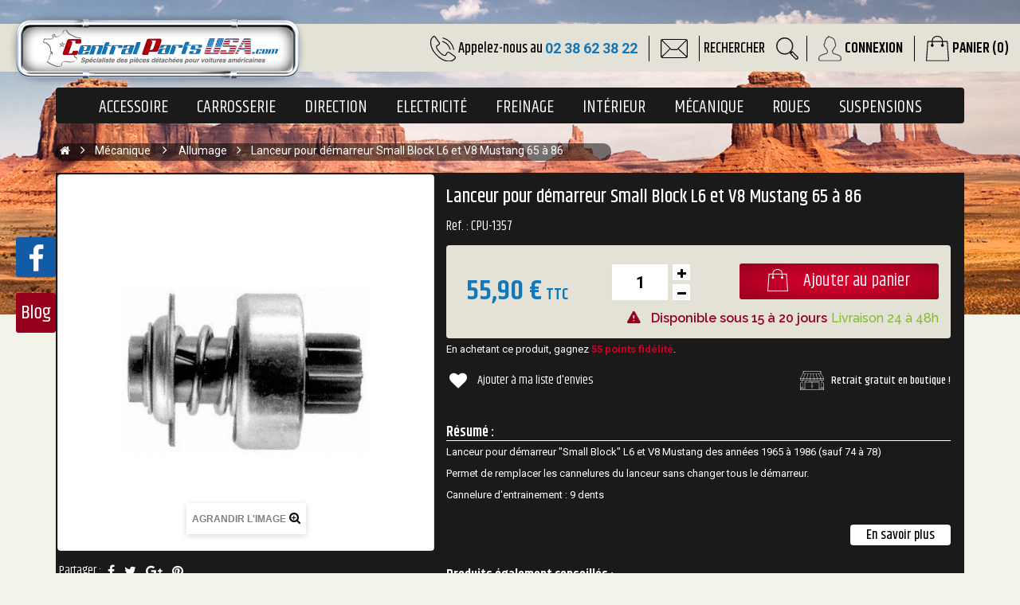

--- FILE ---
content_type: text/html; charset=utf-8
request_url: https://www.centralpartsusa.com/allumage/484-lanceur-pour-demarreur-small-block-l6-et-v8-mustang-65-a-86.html
body_size: 29732
content:
<!DOCTYPE HTML>
<!--[if lt IE 7]>
<html class="no-js lt-ie9 lt-ie8 lt-ie7"  lang="fr-fr" ><![endif]-->
<!--[if IE 7]>
<html class="no-js lt-ie9 lt-ie8 ie7"  lang="fr-fr" ><![endif]-->
<!--[if IE 8]>
<html class="no-js lt-ie9 ie8"  lang="fr-fr" ><![endif]-->
<!--[if gt IE 8]>
<html class="no-js ie9"  lang="fr-fr" ><![endif]-->
<html lang="fr-fr">
<head>
    <meta charset="utf-8"/>
    <title>Lanceur de démarreur L6 et V8 Mustang 65 à 86</title>

<script data-keepinline="true">
    var ajaxGetProductUrl = '//www.centralpartsusa.com/module/cdc_googletagmanager/async';
    var ajaxShippingEvent = 1;
    var ajaxPaymentEvent = 1;

/* datalayer */
dataLayer = window.dataLayer || [];
    let cdcDatalayer = {"pageCategory":"product","event":"view_item","ecommerce":{"currency":"EUR","items":[{"item_name":"Lanceur pour demarreur Small Block L6 et V8 Mustang 65 a 86","item_id":"484-14496","price":"55.9","price_tax_exc":"46.58","item_category":"Mecanique","item_category2":"Allumage","item_variant":"Ford, Mustang, 6 cylindres en ligne 170 Ci (2.8 Litres), 1965","quantity":1}],"value":"55.9"}};
    dataLayer.push(cdcDatalayer);

/* call to GTM Tag */
(function(w,d,s,l,i){w[l]=w[l]||[];w[l].push({'gtm.start':
new Date().getTime(),event:'gtm.js'});var f=d.getElementsByTagName(s)[0],
j=d.createElement(s),dl=l!='dataLayer'?'&l='+l:'';j.async=true;j.src=
'https://www.googletagmanager.com/gtm.js?id='+i+dl;f.parentNode.insertBefore(j,f);
})(window,document,'script','dataLayer','GTM-KN37P7X');

/* async call to avoid cache system for dynamic data */
dataLayer.push({
  'event': 'datalayer_ready'
});
</script>
            <meta name="description" content="Lanceur démarreur L6 et V8 pour Mustang des années 65, 66, 67, 68, 69, 1970, 71, 72, 73, 79, 80, 81, 82, 83, 84, 85 et 86. Cannelures d&#039;entrainement : 9 dents
"/>
            <meta name="generator" content="PrestaShop"/>
    <meta name="robots" content="index,follow"/>
    <meta name="viewport" content="width=device-width, minimum-scale=0.25, maximum-scale=1.6, initial-scale=1.0"/>
    <meta name="apple-mobile-web-app-capable" content="yes"/>
    <link rel="icon" type="image/vnd.microsoft.icon" href="/img/favicon.ico?1763544794"/>
    <link rel="shortcut icon" type="image/x-icon" href="/img/favicon.ico?1763544794"/>
                                        <link rel="stylesheet" href="/themes/prestabase/css/global.css" type="text/css" media="all"/>
                                                <link rel="stylesheet" href="/themes/prestabase/css/owl.carousel.css" type="text/css" media="all"/>
                                                <link rel="stylesheet" href="/themes/prestabase/css/owl.theme.default.css" type="text/css" media="all"/>
                                                <link rel="stylesheet" href="/themes/prestabase/css/autoload/highdpi.css" type="text/css" media="all"/>
                                                <link rel="stylesheet" href="/themes/prestabase/css/autoload/responsive-tables.css" type="text/css" media="all"/>
                                                <link rel="stylesheet" href="/themes/prestabase/css/autoload/uniform.default.css" type="text/css" media="all"/>
                                                <link rel="stylesheet" href="/modules/ps_checkout/views/css/payments16.css?version=3.6.3" type="text/css" media="all"/>
                                                <link rel="stylesheet" href="/themes/prestabase/css/product.css" type="text/css" media="all"/>
                                                <link rel="stylesheet" href="/themes/prestabase/css/print.css" type="text/css" media="print"/>
                                                <link rel="stylesheet" href="/js/jquery/plugins/fancybox/jquery.fancybox.css" type="text/css" media="all"/>
                                                <link rel="stylesheet" href="/js/jquery/plugins/bxslider/jquery.bxslider.css" type="text/css" media="all"/>
                                                <link rel="stylesheet" href="/themes/prestabase/css/modules/prestablog/views/css/grid-for-1-6-module.css" type="text/css" media="all"/>
                                                <link rel="stylesheet" href="/themes/prestabase/css/modules/socialsharing/css/socialsharing.css" type="text/css" media="all"/>
                                                <link rel="stylesheet" href="/themes/prestabase/css/modules/blockcategories/blockcategories.css" type="text/css" media="all"/>
                                                <link rel="stylesheet" href="/themes/prestabase/css/modules/blocknewsletter/blocknewsletter.css" type="text/css" media="all"/>
                                                <link rel="stylesheet" href="/themes/prestabase/css/modules/blocksearch/blocksearch.css" type="text/css" media="all"/>
                                                <link rel="stylesheet" href="/js/jquery/plugins/autocomplete/jquery.autocomplete.css" type="text/css" media="all"/>
                                                <link rel="stylesheet" href="/themes/prestabase/css/modules/blockuserinfo/blockuserinfo.css" type="text/css" media="all"/>
                                                <link rel="stylesheet" href="/modules/themeconfigurator/css/hooks.css" type="text/css" media="all"/>
                                                <link rel="stylesheet" href="/themes/prestabase/css/modules/kwkmobileheader/views/css/kwkmobileheader.css" type="text/css" media="all"/>
                                                <link rel="stylesheet" href="/themes/prestabase/css/modules/kiwikicons/views/css/kiwikicons.css" type="text/css" media="all"/>
                                                <link rel="stylesheet" href="/themes/prestabase/css/modules/kwkblockreinsurance/style.css" type="text/css" media="all"/>
                                                <link rel="stylesheet" href="/modules/pm_advancedtopmenu/css/pm_advancedtopmenu_base.css" type="text/css" media="all"/>
                                                <link rel="stylesheet" href="/modules/pm_advancedtopmenu/css/pm_advancedtopmenu_product.css" type="text/css" media="all"/>
                                                <link rel="stylesheet" href="/modules/pm_advancedtopmenu/css/pm_advancedtopmenu_global-1.css" type="text/css" media="all"/>
                                                <link rel="stylesheet" href="/modules/pm_advancedtopmenu/css/pm_advancedtopmenu_advanced-1.css" type="text/css" media="all"/>
                                                <link rel="stylesheet" href="/themes/prestabase/css/modules/blockcart/blockcart.css" type="text/css" media="all"/>
                                                <link rel="stylesheet" href="/modules/advancedeucompliance/views/css/aeuc_front.css" type="text/css" media="all"/>
                                                <link rel="stylesheet" href="/themes/prestabase/css/modules/blockcontact/blockcontact.css" type="text/css" media="all"/>
                                                <link rel="stylesheet" href="/themes/prestabase/css/modules/blockwishlist/blockwishlist.css" type="text/css" media="all"/>
                                                <link rel="stylesheet" href="/modules/infinitescroll/views/css/infinitescroll.css" type="text/css" media="all"/>
                                                <link rel="stylesheet" href="/themes/prestabase/css/modules/productcomments/productcomments.css" type="text/css" media="all"/>
                                                <link rel="stylesheet" href="/themes/prestabase/css/modules/productscategory/css/productscategory.css" type="text/css" media="all"/>
                                                <link rel="stylesheet" href="/modules/freedeliverymanager/css/style.css" type="text/css" media="all"/>
                                                <link rel="stylesheet" href="/themes/prestabase/css/modules/mailalerts/mailalerts.css" type="text/css" media="all"/>
                                                <link rel="stylesheet" href="/themes/prestabase/css/scenes.css" type="text/css" media="all"/>
                                                <link rel="stylesheet" href="/themes/prestabase/css/category.css" type="text/css" media="all"/>
                                                <link rel="stylesheet" href="/themes/prestabase/css/product_list.css" type="text/css" media="all"/>
                                                <link rel="stylesheet" href="/js/jquery/ui/themes/base/jquery.ui.core.css" type="text/css" media="all"/>
                                                <link rel="stylesheet" href="/js/jquery/ui/themes/base/jquery.ui.slider.css" type="text/css" media="all"/>
                                                <link rel="stylesheet" href="/js/jquery/ui/themes/base/jquery.ui.theme.css" type="text/css" media="all"/>
                                                <link rel="stylesheet" href="/themes/prestabase/css/modules/pm_advancedsearch4/views/css/pm_advancedsearch4.css" type="text/css" media="all"/>
                                                <link rel="stylesheet" href="/modules/pm_advancedsearch4/views/css/pm_advancedsearch4_dynamic.css" type="text/css" media="all"/>
                                                <link rel="stylesheet" href="/modules/pm_advancedsearch4/views/css/chosen/chosen.min.css" type="text/css" media="all"/>
                                    <script type="text/javascript">/* <![CDATA[ */;var ASPath='/modules/pm_advancedsearch4/';var ASSearchUrl='https://www.centralpartsusa.com/module/pm_advancedsearch4/advancedsearch4';var CUSTOMIZE_TEXTFIELD=1;var FancyboxI18nClose='Fermer';var FancyboxI18nNext='Suivant';var FancyboxI18nPrev='Pr&eacute;c&eacute;dent';var PS_CATALOG_MODE=false;var added_to_wishlist='Le produit a été ajouté à votre liste.';var ajax_allowed=true;var ajaxsearch=true;var allowBuyWhenOutOfStock=true;var as4_orderBySalesAsc='Meilleures ventes en dernier';var as4_orderBySalesDesc='Meilleures ventes en premier';var attribute_anchor_separator='-';var attributesCombinations=["14496"];var availableLaterValue='Disponible sous 15 à 20 jours';var availableNowValue='';var baseDir='https://www.centralpartsusa.com/';var baseUri='https://www.centralpartsusa.com/';var blocksearch_type='top';var comparator_max_item=0;var comparedProductsIds=[];var confirm_report_message='Êtes-vous certain de vouloir signaler ce commentaire ?';var contentOnly=false;var currency={"id":1,"name":"Euro","iso_code":"EUR","iso_code_num":"978","sign":"\u20ac","blank":"1","conversion_rate":"1.000000","deleted":"0","format":"2","decimals":"1","active":"1","prefix":"","suffix":" \u20ac","id_shop_list":null,"force_id":false};var currencyBlank=1;var currencyFormat=2;var currencyRate=1;var currencySign='€';var currentDate='2026-01-23 06:59:40';var customerGroupWithoutTax=false;var customizationFields=false;var customizationId=null;var customizationIdMessage='Personnalisation';var default_eco_tax=0;var delete_txt='Supprimer';var displayList=false;var displayPrice=0;var doesntExist='Ce produit n\'existe pas dans cette déclinaison. Vous pouvez néanmoins en sélectionner une autre.';var doesntExistNoMore='Ce produit n\'est plus en stock';var doesntExistNoMoreBut='avec ces options mais reste disponible avec d\'autres options';var ecotaxTax_rate=0;var fieldRequired='Veuillez remplir tous les champs, puis enregistrer votre personnalisation';var freeProductTranslation='Offert !';var freeShippingTranslation='Livraison gratuite !';var generated_date=1769147979;var groupReduction=0;var hasDeliveryAddress=false;var highDPI=false;var idDefaultImage=1234;var id_lang=1;var id_product=484;var img_dir='https://www.centralpartsusa.com/themes/prestabase/img/';var img_prod_dir='https://www.centralpartsusa.com/img/p/';var img_ps_dir='https://www.centralpartsusa.com/img/';var instantsearch=false;var isGuest=0;var isLogged=0;var isMobile=false;var jqZoomEnabled=false;var loggin_required='Vous devez être connecté pour gérer votre liste d\'envies.';var loyalty_already='Aucun point de fidélité pour ce produit car il y a déjà une réduction.';var loyalty_converted='pouvant être transformé(s) en un bon de réduction de';var loyalty_nopoints='Aucun point de fidélité pour ce produit.';var loyalty_point='point fidélité';var loyalty_points='points fidélité';var loyalty_total='Votre panier totalisera';var loyalty_willcollect='En achetant ce produit, gagnez';var maxQuantityToAllowDisplayOfLastQuantityMessage=3;var max_item='Vous ne pouvez pas ajouter plus de 0 produit(s) dans le comparateur.';var min_item='Veuillez choisir au moins 1 produit.';var minimalQuantity=1;var moderation_active=true;var mywishlist_url='https://www.centralpartsusa.com/module/blockwishlist/mywishlist';var noTaxForThisProduct=false;var none_award='0';var oosHookJsCodeFunctions=[];var page_name='product';var placeholder_blocknewsletter='E-mail';var point_rate='1';var point_value='0.05';var points_in_cart=0;var priceDisplayMethod=0;var priceDisplayPrecision=2;var productAvailableForOrder=true;var productBasePriceTaxExcl=46.583333;var productBasePriceTaxExcluded=46.583333;var productBasePriceTaxIncl=55.9;var productHasAttributes=false;var productPrice=55.9;var productPriceTaxExcluded=46.583333;var productPriceTaxIncluded=55.9;var productPriceWithoutReduction=55.9;var productReference='CPU-1357';var productShowPrice=true;var productUnitPriceRatio=0;var product_fileButtonHtml='Ajouter';var product_fileDefaultHtml='Aucun fichier sélectionné';var product_specific_price=[];var productcomment_added='Votre commentaire a été rajouté!';var productcomment_added_moderation='Votre commentaire a bien été enregistré. Il sera affiché dès qu\'un modérateur l\'aura approuvé.';var productcomment_ok='ok';var productcomment_title='Nouveau commentaire';var productcomments_controller_url='https://www.centralpartsusa.com/module/productcomments/default';var productcomments_url_rewrite=true;var ps_checkout3dsEnabled=true;var ps_checkoutAutoRenderDisabled=false;var ps_checkoutCancelUrl='https://www.centralpartsusa.com/module/ps_checkout/cancel';var ps_checkoutCardBrands=["MASTERCARD","VISA","AMEX","CB_NATIONALE"];var ps_checkoutCardFundingSourceImg='/modules/ps_checkout/views/img/payment-cards.png';var ps_checkoutCardLogos={"AMEX":"\/modules\/ps_checkout\/views\/img\/amex.svg","CB_NATIONALE":"\/modules\/ps_checkout\/views\/img\/cb.svg","DINERS":"\/modules\/ps_checkout\/views\/img\/diners.svg","DISCOVER":"\/modules\/ps_checkout\/views\/img\/discover.svg","JCB":"\/modules\/ps_checkout\/views\/img\/jcb.svg","MAESTRO":"\/modules\/ps_checkout\/views\/img\/maestro.svg","MASTERCARD":"\/modules\/ps_checkout\/views\/img\/mastercard.svg","UNIONPAY":"\/modules\/ps_checkout\/views\/img\/unionpay.svg","VISA":"\/modules\/ps_checkout\/views\/img\/visa.svg"};var ps_checkoutCartProductCount=0;var ps_checkoutCheckUrl='https://www.centralpartsusa.com/module/ps_checkout/check';var ps_checkoutCheckoutTranslations={"checkout.go.back.link.title":"Retourner au tunnel de commande","checkout.go.back.label":"Tunnel de commande","checkout.card.payment":"Paiement par carte","checkout.page.heading":"R\u00e9sum\u00e9 de commande","checkout.cart.empty":"Votre panier d'achat est vide.","checkout.page.subheading.card":"Carte","checkout.page.subheading.paypal":"PayPal","checkout.payment.by.card":"Vous avez choisi de payer par carte.","checkout.payment.by.paypal":"Vous avez choisi de payer par PayPal.","checkout.order.summary":"Voici un r\u00e9sum\u00e9 de votre commande :","checkout.order.amount.total":"Le montant total de votre panier est de","checkout.order.included.tax":"(TTC)","checkout.order.confirm.label":"Veuillez finaliser votre commande en cliquant sur &quot;Je valide ma commande&quot;","paypal.hosted-fields.label.card-name":"Nom du titulaire de la carte","paypal.hosted-fields.placeholder.card-name":"Nom du titulaire de la carte","paypal.hosted-fields.label.card-number":"Num\u00e9ro de carte","paypal.hosted-fields.placeholder.card-number":"Num\u00e9ro de carte","paypal.hosted-fields.label.expiration-date":"Date d'expiration","paypal.hosted-fields.placeholder.expiration-date":"MM\/YY","paypal.hosted-fields.label.cvv":"Code de s\u00e9curit\u00e9","paypal.hosted-fields.placeholder.cvv":"XXX","payment-method-logos.title":"Paiement 100% s\u00e9curis\u00e9","express-button.cart.separator":"ou","express-button.checkout.express-checkout":"Achat rapide","error.paypal-sdk":"No PayPal Javascript SDK Instance","checkout.payment.others.link.label":"Autres moyens de paiement","checkout.payment.others.confirm.button.label":"Je valide ma commande","checkout.form.error.label":"Une erreur s'est produite lors du paiement. Veuillez r\u00e9essayer ou contacter le support.","loader-component.label.header":"Merci pour votre achat !","loader-component.label.body":"Veuillez patienter, nous traitons votre paiement","error.paypal-sdk.contingency.cancel":"Authentification du propri\u00e9taire de carte annul\u00e9e, veuillez choisir un autre moyen de paiement ou essayez de nouveau.","error.paypal-sdk.contingency.error":"Une erreur est survenue lors de l'authentification du propri\u00e9taire de la carte, veuillez choisir un autre moyen de paiement ou essayez de nouveau.","error.paypal-sdk.contingency.failure":"Echec de l'authentification du propri\u00e9taire de la carte, veuillez choisir un autre moyen de paiement ou essayez de nouveau.","error.paypal-sdk.contingency.unknown":"L'identit\u00e9 du propri\u00e9taire de la carte n' pas pu \u00eatre v\u00e9rifi\u00e9e, veuillez choisir un autre moyen de paiement ou essayez de nouveau."};var ps_checkoutCheckoutUrl='https://www.centralpartsusa.com/commande?step=1';var ps_checkoutConfirmUrl='https://www.centralpartsusa.com/confirmation-commande';var ps_checkoutCreateUrl='https://www.centralpartsusa.com/module/ps_checkout/create';var ps_checkoutCspNonce='';var ps_checkoutExpressCheckoutCartEnabled=false;var ps_checkoutExpressCheckoutOrderEnabled=false;var ps_checkoutExpressCheckoutProductEnabled=false;var ps_checkoutExpressCheckoutSelected=false;var ps_checkoutExpressCheckoutUrl='https://www.centralpartsusa.com/module/ps_checkout/ExpressCheckout';var ps_checkoutFundingSource='paypal';var ps_checkoutFundingSourcesSorted=["paylater","paypal"];var ps_checkoutHostedFieldsContingencies='SCA_WHEN_REQUIRED';var ps_checkoutHostedFieldsEnabled=false;var ps_checkoutHostedFieldsSelected=false;var ps_checkoutLoaderImage='/modules/ps_checkout/views/img/loader.svg';var ps_checkoutPartnerAttributionId='PrestaShop_Cart_PSXO_PSDownload';var ps_checkoutPayLaterCartPageButtonEnabled=false;var ps_checkoutPayLaterCategoryPageBannerEnabled=false;var ps_checkoutPayLaterHomePageBannerEnabled=false;var ps_checkoutPayLaterOrderPageBannerEnabled=false;var ps_checkoutPayLaterOrderPageButtonEnabled=false;var ps_checkoutPayLaterOrderPageMessageEnabled=true;var ps_checkoutPayLaterProductPageBannerEnabled=false;var ps_checkoutPayLaterProductPageButtonEnabled=false;var ps_checkoutPayLaterProductPageMessageEnabled=false;var ps_checkoutPayPalButtonConfiguration={"shape":"rect","label":"pay","color":"gold"};var ps_checkoutPayPalOrderId='';var ps_checkoutPayPalSdkConfig={"clientId":"AXjYFXWyb4xJCErTUDiFkzL0Ulnn-bMm4fal4G-1nQXQ1ZQxp06fOuE7naKUXGkq2TZpYSiI9xXbs4eo","merchantId":"WCETA3XZMV6DQ","currency":"EUR","intent":"capture","commit":"false","vault":"false","integrationDate":"2022-14-06","dataPartnerAttributionId":"PrestaShop_Cart_PSXO_PSDownload","dataCspNonce":"","dataEnable3ds":"true","disableFunding":"bancontact,blik,card,eps,giropay,ideal,mybank,p24","enableFunding":"paylater","components":"marks,funding-eligibility"};var ps_checkoutPayWithTranslations={"paylater":"Payer en plusieurs fois avec PayPal Pay Later","paypal":"Payer par compte PayPal"};var ps_checkoutPaymentMethodLogosTitleImg='/modules/ps_checkout/views/img/lock_checkout.svg';var ps_checkoutRenderPaymentMethodLogos=true;var ps_checkoutValidateUrl='https://www.centralpartsusa.com/module/ps_checkout/validate';var ps_checkoutVersion='3.6.3';var quantitiesDisplayAllowed=false;var quantityAvailable=0;var quickView=false;var reduction_percent=0;var reduction_price=0;var removingLinkText='supprimer cet article du panier';var roundMode=2;var search_url='https://www.centralpartsusa.com/recherche';var secure_key='9f9a90788c41e4f681f1f63bc68726ff';var sharing_img='https://www.centralpartsusa.com/1234/lanceur-pour-demarreur-small-block-l6-et-v8-mustang-65-a-86.jpg';var sharing_name='Lanceur pour démarreur Small Block L6 et V8 Mustang 65 à 86';var sharing_url='https://www.centralpartsusa.com/allumage/484-lanceur-pour-demarreur-small-block-l6-et-v8-mustang-65-a-86.html';var specific_currency=false;var specific_price=0;var static_token='75a67fc95597e49337709ad4d18b7950';var stock_management=1;var taxRate=20;var toBeDetermined='À définir';var token='75a67fc95597e49337709ad4d18b7950';var uploading_in_progress='Envoi en cours, veuillez patienter...';var usingSecureMode=true;var wishlistProductsIds=false;/* ]]> */</script>

                    <script type="text/javascript" src="/js/jquery/jquery-1.11.0.min.js"></script>
                    <script type="text/javascript" src="/js/jquery/jquery-migrate-1.2.1.min.js"></script>
                    <script type="text/javascript" src="/js/jquery/plugins/jquery.easing.js"></script>
                    <script type="text/javascript" src="/js/tools.js"></script>
                    <script type="text/javascript" src="/themes/prestabase/js/css3-animate-it.js"></script>
                    <script type="text/javascript" src="/themes/prestabase/js/owl.carousel.min.js"></script>
                    <script type="text/javascript" src="/themes/prestabase/js/global.js"></script>
                    <script type="text/javascript" src="/themes/prestabase/js/autoload/10-bootstrap.min.js"></script>
                    <script type="text/javascript" src="/themes/prestabase/js/autoload/15-jquery.total-storage.min.js"></script>
                    <script type="text/javascript" src="/themes/prestabase/js/autoload/15-jquery.uniform-modified.js"></script>
                    <script type="text/javascript" src="/modules/ps_checkout/views/js/front.js?version=3.6.3"></script>
                    <script type="text/javascript" src="/js/jquery/plugins/fancybox/jquery.fancybox.js"></script>
                    <script type="text/javascript" src="/js/jquery/plugins/jquery.idTabs.js"></script>
                    <script type="text/javascript" src="/js/jquery/plugins/jquery.scrollTo.js"></script>
                    <script type="text/javascript" src="/js/jquery/plugins/jquery.serialScroll.js"></script>
                    <script type="text/javascript" src="/js/jquery/plugins/bxslider/jquery.bxslider.js"></script>
                    <script type="text/javascript" src="/themes/prestabase/js/product.js"></script>
                    <script type="text/javascript" src="/modules/socialsharing/js/socialsharing.js"></script>
                    <script type="text/javascript" src="/themes/prestabase/js/tools/treeManagement.js"></script>
                    <script type="text/javascript" src="/themes/prestabase/js/modules/blocknewsletter/blocknewsletter.js"></script>
                    <script type="text/javascript" src="/js/jquery/plugins/autocomplete/jquery.autocomplete.js"></script>
                    <script type="text/javascript" src="/themes/prestabase/js/modules/blocksearch/blocksearch.js"></script>
                    <script type="text/javascript" src="/themes/prestabase/js/modules/kwkmobileheader/views/js/kwkmobileheader.js"></script>
                    <script type="text/javascript" src="/modules/kiwikicons/views/js/kiwikicons.js"></script>
                    <script type="text/javascript" src="/modules/pm_advancedtopmenu/js/pm_advancedtopmenu.js"></script>
                    <script type="text/javascript" src="/themes/prestabase/js/modules/blockcart/ajax-cart.js"></script>
                    <script type="text/javascript" src="/themes/prestabase/js/modules/blockwishlist/js/ajax-wishlist.js"></script>
                    <script type="text/javascript" src="/modules/productcomments/js/jquery.rating.pack.js"></script>
                    <script type="text/javascript" src="/themes/prestabase/js/modules/productscategory/js/productscategory.js"></script>
                    <script type="text/javascript" src="/modules/freedeliverymanager/js/freedeliverymanager-carrier.js"></script>
                    <script type="text/javascript" src="/themes/prestabase/js/modules/mailalerts/mailalerts.js"></script>
                    <script type="text/javascript" src="/js/jquery/ui/jquery.ui.core.min.js"></script>
                    <script type="text/javascript" src="/js/jquery/ui/jquery.ui.widget.min.js"></script>
                    <script type="text/javascript" src="/js/jquery/ui/jquery.ui.mouse.min.js"></script>
                    <script type="text/javascript" src="/js/jquery/ui/jquery.ui.slider.min.js"></script>
                    <script type="text/javascript" src="/modules/pm_advancedsearch4/views/js/chosen/chosen.jquery.min.js"></script>
                    <script type="text/javascript" src="/modules/pm_advancedsearch4/views/js/jquery.ui.touch-punch.min.js"></script>
                    <script type="text/javascript" src="/modules/pm_advancedsearch4/views/js/jquery.actual.min.js"></script>
                    <script type="text/javascript" src="/modules/pm_advancedsearch4/views/js/jquery.form.js"></script>
                    <script type="text/javascript" src="/themes/prestabase/js/modules/pm_advancedsearch4/views/js/as4_plugin.js"></script>
                    <script type="text/javascript" src="/modules/pm_advancedsearch4/views/js/pm_advancedsearch.js"></script>
                    <script type="text/javascript" src="/modules/cdc_googletagmanager/views/js/ajaxdatalayer.js"></script>
                    <script type="text/javascript" src="/themes/prestabase/js/modules/loyalty/js/loyalty.js"></script>
                    <script type="text/javascript" src="/modules/productcomments/js/jquery.textareaCounter.plugin.js"></script>
                    <script type="text/javascript" src="/themes/prestabase/js/modules/productcomments/js/productcomments.js"></script>
                <meta property="og:type" content="product" />
<meta property="og:url" content="https://www.centralpartsusa.com/allumage/484-lanceur-pour-demarreur-small-block-l6-et-v8-mustang-65-a-86.html" />
<meta property="og:title" content="Lanceur de démarreur L6 et V8 Mustang 65 à 86" />
<meta property="og:site_name" content="Central Parts USA" />
<meta property="og:description" content="Lanceur démarreur L6 et V8 pour Mustang des années 65, 66, 67, 68, 69, 1970, 71, 72, 73, 79, 80, 81, 82, 83, 84, 85 et 86. Cannelures d&#039;entrainement : 9 dents
" />
<meta property="og:image" content="https://www.centralpartsusa.com/1234-large_default/lanceur-pour-demarreur-small-block-l6-et-v8-mustang-65-a-86.jpg" />
<meta property="product:pretax_price:amount" content="46.58" />
<meta property="product:pretax_price:currency" content="EUR" />
<meta property="product:price:amount" content="55.9" />
<meta property="product:price:currency" content="EUR" />
	<!--[if lt IE 8]>
	<script type="text/javascript" src="https://www.centralpartsusa.com/modules/pm_advancedtopmenu/js/pm_advancedtopmenuiefix.js"></script>
	<![endif]-->
<!-- /MODULE PM_AdvancedTopMenu || Presta-Module.com -->
    <link rel="stylesheet"
          href="https://fonts.googleapis.com/css?family=Open+Sans:300,600|Heebo:400,300,500,600,700|Khand:300,400,500,600,700|Raleway:100,100i,200,200i,300,300i,400,400i,500,500i,600,600i,700,700i,800,800i,900,900i|Roboto:100,100i,300,300i,400,400i,500,500i,700,700i,900,900i&amp;subset=latin,latin-ext"
          type="text/css" media="all"/>

    <!-- @kiwik Animate It -->
    <!--[if !IE]><!-->
    <link href='https://www.centralpartsusa.com/themes/prestabase/css/animations.css' rel='stylesheet'>
    <!--<![endif]-->
    <!--[if lte IE 9]>
    <link href='https://www.centralpartsusa.com/themes/prestabase/css/animations-ie-fix.css' rel='stylesheet'>
    <![endif]-->

    <!--[if IE 8]>
    <script src="https://oss.maxcdn.com/libs/html5shiv/3.7.0/html5shiv.js"></script>
    <script src="https://oss.maxcdn.com/libs/respond.js/1.3.0/respond.min.js"></script>
    <![endif]-->

    <!-- PREV NEXT SEO OPTIMISATION ON CATEGORY -->
                </head>
<body id="product"        class="product product-484 product-lanceur-pour-demarreur-small-block-l6-et-v8-mustang-65-a-86 category-110 category-allumage hide-left-column hide-right-column lang_fr">

<!-- Google Tag Manager (noscript) -->
<noscript><iframe src="https://www.googletagmanager.com/ns.html?id=GTM-KN37P7X"
height="0" width="0" style="display:none;visibility:hidden"></iframe></noscript>
<!-- End Google Tag Manager (noscript) -->

        
<div id="page">

            <div id="wrapper_category_page">
            <div id="zone_bg_category" class="clear">
                <div>
    
    <div class="header-container">
                            <div id="display_pop" class="container">
                
	<div id="layer_cart">
		<div class="clearfix">
			<div class='layer_cart_top col-xs-12'>
				<span class="title-first">
					Produit ajouté au panier avec succès
				</span>
				<span class="title-second">
					<!-- Plural Case [both cases are needed because page may be updated in Javascript] -->
					<span class="ajax_cart_product_txt_s  unvisible">
						Il y a <span class="ajax_cart_quantity">0</span> produits dans votre panier.
					</span>
					<!-- Singular Case [both cases are needed because page may be updated in Javascript] -->
					<span class="ajax_cart_product_txt ">
						Il y a 1 produit dans votre panier.
					</span>
				</span>
			</div>
			<div class="layer_cart_product col-xs-12">
				<span class="cross" title="Fermer la fenêtre"></span>

				<div class="product-image-container layer_cart_img">
				</div>
				<div class="layer_cart_product_info">
					<span id="layer_cart_product_title" class="product-name"></span>
					<span id="layer_cart_product_attributes"></span>
					<div class="layer_cart_quantity">
						<strong class="dark">Quantité</strong>
						<span id="layer_cart_product_quantity"></span>
					</div>
					<div class="layer_cart_total">
						<strong class="dark">Total</strong>
						<span id="layer_cart_product_price"></span>
					</div>
				</div>
								<div class="layer_cart_row text-center" id='franco_div'>
					<div >
						<span style="text-align: left;">Plus que <span class='res_franco' style="float:none">300,00 €</span> pour bénéficier de <span class='bold_shipping'>la livraison</span> <span class='green_shipping'>shipping</span></span>	
					</div>
				</div>
			</div>
		</div>
		<div class="button-container">
			<span class="continue btn btn-default button exclusive-medium" title="Continuer mes achats">
				<span>
					Continuer
				</span>
			</span>
			<a class="btn btn-default button button-medium"	href="https://www.centralpartsusa.com/commande" title="Commander" rel="nofollow">
				<span>
					Commander
				</span>
			</a>
		</div>
		<div class="crossseling"></div>
	</div> <!-- #layer_cart -->
	<div class="layer_cart_overlay"></div>

            </div>
        
        <header id="header">
                        

            <div id="header_logo">
                <a href="https://www.centralpartsusa.com/" title="Central Parts USA">
                    <img class="logo " src="https://www.centralpartsusa.com/img/centralpartsusa-logo-1502178585.jpg"
                         alt="Central Parts USA" width="375" height="94"/>

                </a>
            </div>

            <!-- MODULE Block cart -->
<div class="hidden-xs">
	<div class="block-content shopping_cart">
		<img src="https://www.centralpartsusa.com/themes/prestabase/img//design/cart.svg">
		<a href="https://www.centralpartsusa.com/commande" title="Voir mon panier" rel="nofollow">
			Panier
			<span class="ajax_cart_quantity unvisible">(0)</span>
			<!--<span class="ajax_cart_product_txt unvisible">Produit</span>
			<span class="ajax_cart_product_txt_s unvisible">Produits</span>-->
			<span class="ajax_cart_total unvisible">
							</span>
			<span class="ajax_cart_no_product">(0)</span>
					</a>

					<div class="cart_block block exclusive">
				<div class="block_content">
					<!-- block list of products -->
					<div class="cart_block_list">
												<p class="cart_block_no_products">
							Aucun produit
						</p>
																		<div class="cart-prices">
							<div class="cart-prices-line first-line">
								<span class="price cart_block_shipping_cost ajax_cart_shipping_cost unvisible">
																			 À définir																	</span>
								<span class="unvisible">
									Livraison
								</span>
							</div>
							 							<div class="cart-prices-line first-line" id='franco_deroul' >
							   <div >
								<span style="text-align: left;">Plus que <span class='res_franco' style="float:none">300,00 €</span> pour bénéficier de <span class='bold_shipping'>la livraison</span> <span class='green_shipping'>gratuite</span></span>	
							   </div>
							</div>
																					<div class="cart-prices-line last-line">
								<span class="price cart_block_total ajax_block_cart_total">0,00 €</span>
								<span>Total</span>
							</div>
													</div>
						<p class="cart-buttons">
							<a id="button_order_cart" class="btn btn-default button button-small" href="https://www.centralpartsusa.com/commande" title="Commander" rel="nofollow">
								<span>
									Commander<i class="icon-angle-right right"></i>
								</span>
							</a>
						</p>
					</div>
				</div>
			</div><!-- .cart_block -->
			</div>
</div>

<!-- /MODULE Block cart -->
<!-- Block user information module NAV  -->
<div id="header_user_info" class="block-content hidden-xs">
            <div class="link-wrapper">
            <img src="https://www.centralpartsusa.com/themes/prestabase/img//design/account.svg">
            <a class="login" href="https://www.centralpartsusa.com/mon-compte" rel="nofollow" title="Identifiez-vous"><span>Connexion</span></a>
        </div>
     
</div>
<!-- /Block usmodule NAV -->
<!-- Block search module TOP -->
<div id="search_block_top" class="block-content search-wrapper clearfix ">
	<form id="searchbox" method="get" action="//www.centralpartsusa.com/recherche" >
		<input type="hidden" name="controller" value="search" />
		<input type="hidden" name="orderby" value="position" />
		<input type="hidden" name="orderway" value="desc" />
		<input class="search_query form-control" type="text" id="search_query_top" name="search_query" placeholder="Rechercher" value="" />
		<button type="submit" name="submit_search" class="btn btn-default button-search">
			<span>Rechercher</span>
		</button>
	</form>
	<img src="https://www.centralpartsusa.com/themes/prestabase/img//design/search.svg">
</div>
<!-- /Block search module TOP -->
<div id="contact_block_mail" class="block-content hidden-sm hidden-xs">
            <a href="https://www.centralpartsusa.com/index.php?controller=contact-form" title="Contacter notre service client">
            <img src="https://www.centralpartsusa.com/themes/prestabase/img//design/mail.svg">
        </a>
    </div>

<div id="contact_block" class="block-content hidden-sm hidden-md hidden-xs">
    <div class="contact_block">
        <img src="https://www.centralpartsusa.com/themes/prestabase/img//design/phone.svg">
        <span>Appelez-nous au</span>

                    <span class="phone">02 38 62 38 22</span>
            </div>
</div>




        </header>

        <div id="header_mobile" class="clearfix">
            <div id="header_logo" class=" clearfix">
                <a href="https://www.centralpartsusa.com/" title="Central Parts USA">
                    <img class="logo img-responsive" src="https://www.centralpartsusa.com/img/centralpartsusa-logo-1502178585.jpg"
                         alt="Central Parts USA" width="375" height="94"/>
                </a>
            </div>

                                            <div id="menu_mobile_header" class="clearfix">
        <div id="bt_menu_mobile" class="mobile-header-link">
            <a href="#" id="bt_menu_link"></a>
        </div>
    </div>

<div id="mobile_header" class="clearfix">
    <div id="search_mobile" class="mobile-header-link">
        <a href="#" id="search_link"></a>
    </div>
    <div id="user_mobile" class="mobile-header-link">
        <a id="user_link" href="https://www.centralpartsusa.com/mon-compte" rel="nofollow" ></a>
    </div>
    <div id="cart_mobile" class="mobile-header-link">
        <a id="cart_link" href="https://www.centralpartsusa.com/commande" rel="nofollow" >
            <span id="cart_pop" class="ajax_cart_quantity">0</span>
        </a>
    </div>
</div>

<!-- Block search module TOP -->
<div id="search_block_top" class="block-content search-wrapper clearfix  mobile clear">
	<form id="searchbox" method="get" action="//www.centralpartsusa.com/recherche" >
		<input type="hidden" name="controller" value="search" />
		<input type="hidden" name="orderby" value="position" />
		<input type="hidden" name="orderway" value="desc" />
		<input class="search_query form-control" type="text" id="search_query_top" name="search_query" placeholder="Rechercher" value="" />
		<button type="submit" name="submit_search" class="btn btn-default button-search">
			<span>Rechercher</span>
		</button>
	</form>
	<img src="https://www.centralpartsusa.com/themes/prestabase/img//design/search.svg">
</div>
<!-- /Block search module TOP -->
                    </div>


    </div>


                <div id="header_menu">
            <!-- MODULE PM_AdvancedTopMenu || Presta-Module.com -->
<div id="menu_wrapper">
		<div id="adtm_menu">
		<div id="adtm_menu_inner" class="clearfix">
			<div class="container">
				<ul id="menu" class="clearfix">
									<li class="li-niveau1 advtm_menu_toggle">
						<a class="a-niveau1 adtm_toggle_menu_button"><span class="advtm_menu_span adtm_toggle_menu_button_text">Menu</span></a>
					</li>
																				
																													<li class="li-niveau1 advtm_menu_1 sub"><a href="https://www.centralpartsusa.com/3-accessoires" title="Accessoire"  class=" a-niveau1"><span class="advtm_menu_span advtm_menu_span_1">Accessoire</span><!--[if gte IE 7]><!--></a><!--<![endif]-->
				<!--[if lte IE 6]><table><tr><td><![endif]-->
					<div class="adtm_sub">
												<table class="columnWrapTable"><tr>
																					<td class="adtm_column_wrap_td advtm_column_wrap_td_7">
								<div class="adtm_column_wrap advtm_column_wrap_7">
																<div class="adtm_column_wrap_sizer">&nbsp;</div>
																																															<div class="adtm_column adtm_column_21">
																					<span class="column_wrap_title"><a href="https://www.centralpartsusa.com/4-documentations-revues-techniques" title="Documentations / Revues techniques"  class="">Documentations / Revues techniques</a></span>																																										</div>
																			
																																															<div class="adtm_column adtm_column_22">
																					<span class="column_wrap_title"><a href="https://www.centralpartsusa.com/5-housse-de-protection" title="Housse de protection"  class="">Housse de protection</a></span>																																										</div>
																			
																																															<div class="adtm_column adtm_column_23">
																					<span class="column_wrap_title"><a href="https://www.centralpartsusa.com/6-entourage-de-plaque" title="Entourage de plaque"  class="">Entourage de plaque</a></span>																																										</div>
																			
																								</div>
								</td>
																												<td class="adtm_column_wrap_td advtm_column_wrap_td_30">
								<div class="adtm_column_wrap advtm_column_wrap_30">
																<div class="adtm_column_wrap_sizer">&nbsp;</div>
																								</div>
								</td>
																												<td class="adtm_column_wrap_td advtm_column_wrap_td_31">
								<div class="adtm_column_wrap advtm_column_wrap_31">
																	<p><img src="https://www.centralpartsusa.com/img/cms/1-accessoire.jpg" alt="" class="img-responsive" /></p>
																<div class="adtm_column_wrap_sizer">&nbsp;</div>
																								</div>
								</td>
																			</tr></table>
											</div>
				<!--[if lte IE 6]></td></tr></table></a><![endif]-->
				</li>
																				
																													<li class="li-niveau1 advtm_menu_2 sub"><a href="https://www.centralpartsusa.com/8-carrosserie" title="Carrosserie"  class=" a-niveau1"><span class="advtm_menu_span advtm_menu_span_2">Carrosserie</span><!--[if gte IE 7]><!--></a><!--<![endif]-->
				<!--[if lte IE 6]><table><tr><td><![endif]-->
					<div class="adtm_sub">
												<table class="columnWrapTable"><tr>
																					<td class="adtm_column_wrap_td advtm_column_wrap_td_8">
								<div class="adtm_column_wrap advtm_column_wrap_8">
																<div class="adtm_column_wrap_sizer">&nbsp;</div>
																																															<div class="adtm_column adtm_column_81">
																					<span class="column_wrap_title"><a href="https://www.centralpartsusa.com/9-autocollants" title="Autocollants"  class="">Autocollants</a></span>																																										</div>
																			
																																															<div class="adtm_column adtm_column_82">
																					<span class="column_wrap_title"><a href="https://www.centralpartsusa.com/11-capotes" title="Capotes"  class="">Capotes</a></span>																																										</div>
																			
																																															<div class="adtm_column adtm_column_24">
																					<span class="column_wrap_title"><a href="https://www.centralpartsusa.com/16-emblemes" title="Embl&egrave;mes"  class="">Embl&egrave;mes</a></span>																																		<ul class="adtm_elements adtm_elements_24">
																																							<li><a href="https://www.centralpartsusa.com/17-capot-et-moulures" title="Capot et moulures"  class="">Capot et moulures</a></li>
																																																				<li><a href="https://www.centralpartsusa.com/18-emblemes-exterieurs" title="Embl&egrave;mes ext&eacute;rieurs"  class="">Embl&egrave;mes ext&eacute;rieurs</a></li>
																																					</ul>
																															</div>
																			
																																															<div class="adtm_column adtm_column_27">
																					<span class="column_wrap_title"><a href="https://www.centralpartsusa.com/21-phares-feux-arriere" title="Phares - Feux arri&egrave;re"  class="">Phares - Feux arri&egrave;re</a></span>																																		<ul class="adtm_elements adtm_elements_27">
																																							<li><a href="https://www.centralpartsusa.com/22-avant" title="Avant"  class="">Avant</a></li>
																																																				<li><a href="https://www.centralpartsusa.com/23-arriere" title="Arri&egrave;re"  class="">Arri&egrave;re</a></li>
																																					</ul>
																															</div>
																			
																																															<div class="adtm_column adtm_column_30">
																					<span class="column_wrap_title"><a href="https://www.centralpartsusa.com/40-vitrages" title="Vitrages"  class="">Vitrages</a></span>																																		<ul class="adtm_elements adtm_elements_30">
																																							<li><a href="https://www.centralpartsusa.com/42-pare-brises" title="Pare-brises"  class="">Pare-brises</a></li>
																																																				<li><a href="https://www.centralpartsusa.com/43-lunettes-arrieres" title="Lunettes arri&egrave;res"  class="">Lunettes arri&egrave;res</a></li>
																																																				<li><a href="https://www.centralpartsusa.com/45-vitres-laterales" title="Vitres lat&eacute;rales"  class="">Vitres lat&eacute;rales</a></li>
																																																				<li><a href="https://www.centralpartsusa.com/41-custodes" title="Custodes"  class="">Custodes</a></li>
																																																				<li><a href="https://www.centralpartsusa.com/86725-joints-de-pare-brise-et-lunette-arriere" title="Joints de  pare brise et lunette arri&egrave;re"  class="">Joints de  pare brise et lunette arri&egrave;re</a></li>
																																					</ul>
																															</div>
																			
																																															<div class="adtm_column adtm_column_85">
																					<span class="column_wrap_title"><a href="https://www.centralpartsusa.com/44-lave-glace-et-motorisation" title="Lave glace et motorisation"  class="">Lave glace et motorisation</a></span>																																										</div>
																			
																								</div>
								</td>
																												<td class="adtm_column_wrap_td advtm_column_wrap_td_9">
								<div class="adtm_column_wrap advtm_column_wrap_9">
																<div class="adtm_column_wrap_sizer">&nbsp;</div>
																																															<div class="adtm_column adtm_column_25">
																					<span class="column_wrap_title"><a href="https://www.centralpartsusa.com/19-moulures" title="Moulures"  class="">Moulures</a></span>																																										</div>
																			
																																															<div class="adtm_column adtm_column_26">
																					<span class="column_wrap_title"><a href="https://www.centralpartsusa.com/20-pare-chocs" title="Pare-chocs"  class="">Pare-chocs</a></span>																																										</div>
																			
																																															<div class="adtm_column adtm_column_83">
																					<span class="column_wrap_title"><a href="https://www.centralpartsusa.com/24-poignees-de-portes" title="Poign&eacute;es de portes"  class="">Poign&eacute;es de portes</a></span>																																										</div>
																			
																																															<div class="adtm_column adtm_column_28">
																					<span class="column_wrap_title"><a href="https://www.centralpartsusa.com/25-retroviseurs" title="R&eacute;troviseurs"  class="">R&eacute;troviseurs</a></span>																																										</div>
																			
																																															<div class="adtm_column adtm_column_84">
																					<span class="column_wrap_title"><a href="https://www.centralpartsusa.com/86727-joints-d-etancheite" title="Joints d'&eacute;tanch&eacute;it&eacute;"  class="">Joints d'&eacute;tanch&eacute;it&eacute;</a></span>																																										</div>
																			
																																															<div class="adtm_column adtm_column_29">
																					<span class="column_wrap_title"><a href="https://www.centralpartsusa.com/26-tolerie" title="T&ocirc;lerie"  class="">T&ocirc;lerie</a></span>																																		<ul class="adtm_elements adtm_elements_29">
																																							<li><a href="https://www.centralpartsusa.com/27-ailes" title="Ailes"  class="">Ailes</a></li>
																																																				<li><a href="https://www.centralpartsusa.com/34-panneaux-de-feux-arrieres" title="Panneaux de feux arri&egrave;res"  class="">Panneaux de feux arri&egrave;res</a></li>
																																																				<li><a href="https://www.centralpartsusa.com/33-jupes" title="Jupes"  class="">Jupes</a></li>
																																																				<li><a href="https://www.centralpartsusa.com/30-capots" title="Capots"  class="">Capots</a></li>
																																																				<li><a href="https://www.centralpartsusa.com/31-coffres" title="Coffres"  class="">Coffres</a></li>
																																																				<li><a href="https://www.centralpartsusa.com/35-portes" title="Portes"  class="">Portes</a></li>
																																																				<li><a href="https://www.centralpartsusa.com/37-serrures" title="Serrures"  class="">Serrures</a></li>
																																																				<li><a href="https://www.centralpartsusa.com/86730-charnieres-de-portes" title="Charni&egrave;res de portes"  class="">Charni&egrave;res de portes</a></li>
																																																				<li><a href="https://www.centralpartsusa.com/36-planchers-et-bouchons" title="Planchers et bouchons"  class="">Planchers et bouchons</a></li>
																																																				<li><a href="https://www.centralpartsusa.com/38-supports-de-batterie" title="Supports de batterie"  class="">Supports de batterie</a></li>
																																					</ul>
																															</div>
																			
																								</div>
								</td>
																												<td class="adtm_column_wrap_td advtm_column_wrap_td_10">
								<div class="adtm_column_wrap advtm_column_wrap_10">
																	<p><img src="https://www.centralpartsusa.com/img/cms/2-carosserie.jpg" alt="" class="img-responsive" /></p>
																<div class="adtm_column_wrap_sizer">&nbsp;</div>
																								</div>
								</td>
																			</tr></table>
											</div>
				<!--[if lte IE 6]></td></tr></table></a><![endif]-->
				</li>
																				
																													<li class="li-niveau1 advtm_menu_3 sub"><a href="https://www.centralpartsusa.com/46-direction" title="Direction"  class=" a-niveau1"><span class="advtm_menu_span advtm_menu_span_3">Direction</span><!--[if gte IE 7]><!--></a><!--<![endif]-->
				<!--[if lte IE 6]><table><tr><td><![endif]-->
					<div class="adtm_sub">
												<table class="columnWrapTable"><tr>
																					<td class="adtm_column_wrap_td advtm_column_wrap_td_13">
								<div class="adtm_column_wrap advtm_column_wrap_13">
																<div class="adtm_column_wrap_sizer">&nbsp;</div>
																																															<div class="adtm_column adtm_column_32">
																					<span class="column_wrap_title"><a href="https://www.centralpartsusa.com/48-coupleurs-et-roulements" title="Coupleurs et roulements"  class="">Coupleurs et roulements</a></span>																																										</div>
																			
																																															<div class="adtm_column adtm_column_33">
																					<span class="column_wrap_title"><a href="https://www.centralpartsusa.com/49-durites-de-pression-retour" title="Durites de pression - retour"  class="">Durites de pression - retour</a></span>																																										</div>
																			
																																															<div class="adtm_column adtm_column_34">
																					<span class="column_wrap_title"><a href="https://www.centralpartsusa.com/51-kit-de-renovation" title="Kit de r&eacute;novation"  class="">Kit de r&eacute;novation</a></span>																																										</div>
																			
																																															<div class="adtm_column adtm_column_86">
																					<span class="column_wrap_title"><a href="https://www.centralpartsusa.com/50-huiles" title="Huiles"  class="">Huiles</a></span>																																										</div>
																			
																								</div>
								</td>
																												<td class="adtm_column_wrap_td advtm_column_wrap_td_33">
								<div class="adtm_column_wrap advtm_column_wrap_33">
																<div class="adtm_column_wrap_sizer">&nbsp;</div>
																																															<div class="adtm_column adtm_column_35">
																					<span class="column_wrap_title"><a href="https://www.centralpartsusa.com/53-pompes-et-boitiers" title="Pompes et boitiers"  class="">Pompes et boitiers</a></span>																																										</div>
																			
																																															<div class="adtm_column adtm_column_36">
																					<span class="column_wrap_title"><a href="https://www.centralpartsusa.com/54-rotules-de-direction" title="Rotules de direction"  class="">Rotules de direction</a></span>																																										</div>
																			
																																															<div class="adtm_column adtm_column_37">
																					<span class="column_wrap_title"><a href="https://www.centralpartsusa.com/55-silents-blocs" title="Silents-blocs"  class="">Silents-blocs</a></span>																																										</div>
																			
																																															<div class="adtm_column adtm_column_38">
																					<span class="column_wrap_title"><a href="https://www.centralpartsusa.com/56-soufflets" title="Soufflets"  class="">Soufflets</a></span>																																										</div>
																			
																								</div>
								</td>
																												<td class="adtm_column_wrap_td advtm_column_wrap_td_34">
								<div class="adtm_column_wrap advtm_column_wrap_34">
																	<p><img src="https://www.centralpartsusa.com/img/cms/3-direction.jpg" alt="" class="img-responsive" /></p>
																<div class="adtm_column_wrap_sizer">&nbsp;</div>
																								</div>
								</td>
																			</tr></table>
											</div>
				<!--[if lte IE 6]></td></tr></table></a><![endif]-->
				</li>
																				
																													<li class="li-niveau1 advtm_menu_4 sub"><a href="https://www.centralpartsusa.com/57-electricite" title="Electricit&eacute;"  class=" a-niveau1"><span class="advtm_menu_span advtm_menu_span_4">Electricit&eacute;</span><!--[if gte IE 7]><!--></a><!--<![endif]-->
				<!--[if lte IE 6]><table><tr><td><![endif]-->
					<div class="adtm_sub">
												<table class="columnWrapTable"><tr>
																					<td class="adtm_column_wrap_td advtm_column_wrap_td_14">
								<div class="adtm_column_wrap advtm_column_wrap_14">
																<div class="adtm_column_wrap_sizer">&nbsp;</div>
																																															<div class="adtm_column adtm_column_39">
																					<span class="column_wrap_title"><a href="https://www.centralpartsusa.com/64-cablages" title="C&acirc;blages"  class="">C&acirc;blages</a></span>																																		<ul class="adtm_elements adtm_elements_39">
																																							<li><a href="https://www.centralpartsusa.com/65-contacteurs" title="Contacteurs"  class="">Contacteurs</a></li>
																																																				<li><a href="https://www.centralpartsusa.com/67-regulateurs-relais-faisceau" title="R&eacute;gulateurs, relais , faisceau"  class="">R&eacute;gulateurs, relais , faisceau</a></li>
																																																				<li><a href="https://www.centralpartsusa.com/69-tableau-de-bord" title="Tableau de bord"  class="">Tableau de bord</a></li>
																																					</ul>
																															</div>
																			
																																															<div class="adtm_column adtm_column_41">
																					<span class="column_wrap_title"><a href="https://www.centralpartsusa.com/78-fusibles" title="Fusibles"  class="">Fusibles</a></span>																																										</div>
																			
																																															<div class="adtm_column adtm_column_80">
																					<span class="column_wrap_title"><a href="https://www.centralpartsusa.com/59-chauffage" title="Chauffage"  class="">Chauffage</a></span>																																		<ul class="adtm_elements adtm_elements_80">
																																							<li><a href="https://www.centralpartsusa.com/60-boitiers" title="Boitiers"  class="">Boitiers</a></li>
																																																				<li><a href="https://www.centralpartsusa.com/86723-durite-de-chauffage" title="Durite de chauffage"  class="">Durite de chauffage</a></li>
																																																				<li><a href="https://www.centralpartsusa.com/63-ventilateur" title="Ventilateur"  class="">Ventilateur</a></li>
																																																				<li><a href="https://www.centralpartsusa.com/62-radiateur" title="Radiateur"  class="">Radiateur</a></li>
																																																				<li><a href="https://www.centralpartsusa.com/61-moteur-de-ventilation" title="Moteur de ventilation"  class="">Moteur de ventilation</a></li>
																																					</ul>
																															</div>
																			
																								</div>
								</td>
																												<td class="adtm_column_wrap_td advtm_column_wrap_td_15">
								<div class="adtm_column_wrap advtm_column_wrap_15">
																<div class="adtm_column_wrap_sizer">&nbsp;</div>
																																															<div class="adtm_column adtm_column_40">
																					<span class="column_wrap_title"><a href="https://www.centralpartsusa.com/70-eclairage" title="&Eacute;clairage"  class="">&Eacute;clairage</a></span>																																		<ul class="adtm_elements adtm_elements_40">
																																							<li><a href="https://www.centralpartsusa.com/71-ampoules" title="Ampoules"  class="">Ampoules</a></li>
																																																				<li><a href="https://www.centralpartsusa.com/72-clignotants-et-cablages" title="Clignotants et c&acirc;blages"  class="">Clignotants et c&acirc;blages</a></li>
																																																				<li><a href="https://www.centralpartsusa.com/73-feux-anti-brouillard-et-cablages" title="Feux anti-brouillard et c&acirc;blages"  class="">Feux anti-brouillard et c&acirc;blages</a></li>
																																																				<li><a href="https://www.centralpartsusa.com/74-feux-arrieres-et-cablages" title="Feux arri&egrave;res et c&acirc;blages"  class="">Feux arri&egrave;res et c&acirc;blages</a></li>
																																																				<li><a href="https://www.centralpartsusa.com/75-feux-de-position" title="Feux de position"  class="">Feux de position</a></li>
																																																				<li><a href="https://www.centralpartsusa.com/76-feux-de-recul-et-cablages" title="Feux de recul et c&acirc;blages"  class="">Feux de recul et c&acirc;blages</a></li>
																																																				<li><a href="https://www.centralpartsusa.com/77-phares-et-cablage" title="Phares et c&acirc;blage"  class="">Phares et c&acirc;blage</a></li>
																																					</ul>
																															</div>
																			
																																															<div class="adtm_column adtm_column_88">
																					<span class="column_wrap_title"><a href="https://www.centralpartsusa.com/86726-klaxons-contacts-cablages-et-equipements-Ford-Mustang" title="Klaxons et &eacute;quipements"  class="">Klaxons et &eacute;quipements</a></span>																																										</div>
																			
																								</div>
								</td>
																												<td class="adtm_column_wrap_td advtm_column_wrap_td_16">
								<div class="adtm_column_wrap advtm_column_wrap_16">
																	<p><img src="https://www.centralpartsusa.com/img/cms/4-electricite.jpg" alt="" class="img-responsive" /></p>
																<div class="adtm_column_wrap_sizer">&nbsp;</div>
																								</div>
								</td>
																			</tr></table>
											</div>
				<!--[if lte IE 6]></td></tr></table></a><![endif]-->
				</li>
																				
																													<li class="li-niveau1 advtm_menu_5 sub"><a href="https://www.centralpartsusa.com/79-freinage" title="Freinage"  class=" a-niveau1"><span class="advtm_menu_span advtm_menu_span_5">Freinage</span><!--[if gte IE 7]><!--></a><!--<![endif]-->
				<!--[if lte IE 6]><table><tr><td><![endif]-->
					<div class="adtm_sub">
												<table class="columnWrapTable"><tr>
																					<td class="adtm_column_wrap_td advtm_column_wrap_td_17">
								<div class="adtm_column_wrap advtm_column_wrap_17">
																<div class="adtm_column_wrap_sizer">&nbsp;</div>
																																															<div class="adtm_column adtm_column_42">
																					<span class="column_wrap_title"><a href="https://www.centralpartsusa.com/80-cylindres-de-roues" title="Cylindres de roues"  class="">Cylindres de roues</a></span>																																										</div>
																			
																																															<div class="adtm_column adtm_column_43">
																					<span class="column_wrap_title"><a href="https://www.centralpartsusa.com/81-contacteurs" title="Contacteurs"  class="">Contacteurs</a></span>																																										</div>
																			
																																															<div class="adtm_column adtm_column_44">
																					<span class="column_wrap_title"><a href="https://www.centralpartsusa.com/82-disques" title="Disques"  class="">Disques</a></span>																																										</div>
																			
																																															<div class="adtm_column adtm_column_45">
																					<span class="column_wrap_title"><a href="https://www.centralpartsusa.com/84-flexibles-et-cables" title="Flexibles et c&acirc;bles"  class="">Flexibles et c&acirc;bles</a></span>																																										</div>
																			
																																															<div class="adtm_column adtm_column_46">
																					<span class="column_wrap_title"><a href="https://www.centralpartsusa.com/85-frein-a-main" title="Frein &agrave; main"  class="">Frein &agrave; main</a></span>																																										</div>
																			
																								</div>
								</td>
																												<td class="adtm_column_wrap_td advtm_column_wrap_td_35">
								<div class="adtm_column_wrap advtm_column_wrap_35">
																<div class="adtm_column_wrap_sizer">&nbsp;</div>
																																															<div class="adtm_column adtm_column_47">
																					<span class="column_wrap_title"><a href="https://www.centralpartsusa.com/88-maitre-cylindre" title="Ma&icirc;tre-cylindre"  class="">Ma&icirc;tre-cylindre</a></span>																																										</div>
																			
																																															<div class="adtm_column adtm_column_48">
																					<span class="column_wrap_title"><a href="https://www.centralpartsusa.com/89-plaquettes-de-frein" title="Plaquettes de frein"  class="">Plaquettes de frein</a></span>																																										</div>
																			
																																															<div class="adtm_column adtm_column_49">
																					<span class="column_wrap_title"><a href="https://www.centralpartsusa.com/90-roulements-et-joints" title="Roulements et joints"  class="">Roulements et joints</a></span>																																										</div>
																			
																																															<div class="adtm_column adtm_column_50">
																					<span class="column_wrap_title"><a href="https://www.centralpartsusa.com/91-tambours-et-machoires" title="Tambours et m&acirc;choires"  class="">Tambours et m&acirc;choires</a></span>																																										</div>
																			
																								</div>
								</td>
																												<td class="adtm_column_wrap_td advtm_column_wrap_td_36">
								<div class="adtm_column_wrap advtm_column_wrap_36">
																	<p><img src="https://www.centralpartsusa.com/img/cms/5-freinage.jpg" alt="" class="img-responsive" /></p>
																<div class="adtm_column_wrap_sizer">&nbsp;</div>
																								</div>
								</td>
																			</tr></table>
											</div>
				<!--[if lte IE 6]></td></tr></table></a><![endif]-->
				</li>
																				
																													<li class="li-niveau1 advtm_menu_6 sub"><a href="https://www.centralpartsusa.com/92-interieur" title="Int&eacute;rieur"  class=" a-niveau1"><span class="advtm_menu_span advtm_menu_span_6">Int&eacute;rieur</span><!--[if gte IE 7]><!--></a><!--<![endif]-->
				<!--[if lte IE 6]><table><tr><td><![endif]-->
					<div class="adtm_sub">
												<table class="columnWrapTable"><tr>
																					<td class="adtm_column_wrap_td advtm_column_wrap_td_18">
								<div class="adtm_column_wrap advtm_column_wrap_18">
																<div class="adtm_column_wrap_sizer">&nbsp;</div>
																																															<div class="adtm_column adtm_column_51">
																					<span class="column_wrap_title"><a href="https://www.centralpartsusa.com/94-antennes" title="Antennes"  class="">Antennes</a></span>																																										</div>
																			
																																															<div class="adtm_column adtm_column_52">
																					<span class="column_wrap_title"><a href="https://www.centralpartsusa.com/95-tapis-moquettes" title="Tapis / Moquettes"  class="">Tapis / Moquettes</a></span>																																										</div>
																			
																																															<div class="adtm_column adtm_column_53">
																					<span class="column_wrap_title"><a href="https://www.centralpartsusa.com/96-equipement-console" title="&Eacute;quipement console"  class="">&Eacute;quipement console</a></span>																																										</div>
																			
																																															<div class="adtm_column adtm_column_54">
																					<span class="column_wrap_title"><a href="https://www.centralpartsusa.com/98-poignees-de-porte" title="Poign&eacute;es de porte"  class="">Poign&eacute;es de porte</a></span>																																										</div>
																			
																																															<div class="adtm_column adtm_column_55">
																					<span class="column_wrap_title"><a href="https://www.centralpartsusa.com/99-panneaux-de-porte" title="Panneaux de porte"  class="">Panneaux de porte</a></span>																																										</div>
																			
																								</div>
								</td>
																												<td class="adtm_column_wrap_td advtm_column_wrap_td_37">
								<div class="adtm_column_wrap advtm_column_wrap_37">
																<div class="adtm_column_wrap_sizer">&nbsp;</div>
																																															<div class="adtm_column adtm_column_56">
																					<span class="column_wrap_title"><a href="https://www.centralpartsusa.com/101-tableaux-de-bord" title="Tableaux de bord"  class="">Tableaux de bord</a></span>																																										</div>
																			
																																															<div class="adtm_column adtm_column_57">
																					<span class="column_wrap_title"><a href="https://www.centralpartsusa.com/103-garnitures-interieures" title="Garnitures int&eacute;rieures"  class="">Garnitures int&eacute;rieures</a></span>																																										</div>
																			
																																															<div class="adtm_column adtm_column_58">
																					<span class="column_wrap_title"><a href="https://www.centralpartsusa.com/104-coffre" title="Coffre"  class="">Coffre</a></span>																																										</div>
																			
																																															<div class="adtm_column adtm_column_59">
																					<span class="column_wrap_title"><a href="https://www.centralpartsusa.com/105-pedales-garniture" title="P&eacute;dales (garniture)"  class="">P&eacute;dales (garniture)</a></span>																																										</div>
																			
																																															<div class="adtm_column adtm_column_60">
																					<span class="column_wrap_title"><a href="https://www.centralpartsusa.com/108-mecanisme-de-vitres" title="M&eacute;canisme de vitres"  class="">M&eacute;canisme de vitres</a></span>																																										</div>
																			
																								</div>
								</td>
																												<td class="adtm_column_wrap_td advtm_column_wrap_td_38">
								<div class="adtm_column_wrap advtm_column_wrap_38">
																	<p><img src="https://www.centralpartsusa.com/img/cms/6-interieur.jpg" alt="" class="img-responsive" /></p>
																<div class="adtm_column_wrap_sizer">&nbsp;</div>
																								</div>
								</td>
																			</tr></table>
											</div>
				<!--[if lte IE 6]></td></tr></table></a><![endif]-->
				</li>
																				
																													<li class="li-niveau1 advtm_menu_10 sub"><a href="https://www.centralpartsusa.com/109-mecanique" title="M&eacute;canique"  class=" a-niveau1"><span class="advtm_menu_span advtm_menu_span_10">M&eacute;canique</span><!--[if gte IE 7]><!--></a><!--<![endif]-->
				<!--[if lte IE 6]><table><tr><td><![endif]-->
					<div class="adtm_sub">
												<table class="columnWrapTable"><tr>
																					<td class="adtm_column_wrap_td advtm_column_wrap_td_19">
								<div class="adtm_column_wrap advtm_column_wrap_19">
																<div class="adtm_column_wrap_sizer">&nbsp;</div>
																																															<div class="adtm_column adtm_column_61">
																					<span class="column_wrap_title"><a href="https://www.centralpartsusa.com/110-allumage" title="Allumage"  class="">Allumage</a></span>																																		<ul class="adtm_elements adtm_elements_61">
																																							<li><a href="https://www.centralpartsusa.com/111-alternateurs-regulateur" title="Alternateurs, r&eacute;gulateur&hellip;"  class="">Alternateurs, r&eacute;gulateur&hellip;</a></li>
																																																				<li><a href="https://www.centralpartsusa.com/112-bougies-bobines" title="Bougies, bobines&hellip;"  class="">Bougies, bobines&hellip;</a></li>
																																																				<li><a href="https://www.centralpartsusa.com/113-demarreur" title="D&eacute;marreur"  class="">D&eacute;marreur</a></li>
																																					</ul>
																															</div>
																			
																																															<div class="adtm_column adtm_column_62">
																					<span class="column_wrap_title"><a href="https://www.centralpartsusa.com/114-carburant" title="Carburant"  class="">Carburant</a></span>																																		<ul class="adtm_elements adtm_elements_62">
																																							<li><a href="https://www.centralpartsusa.com/115-conduite-de-carburant" title="Conduite de carburant"  class="">Conduite de carburant</a></li>
																																																				<li><a href="https://www.centralpartsusa.com/116-pompes" title="Pompes"  class="">Pompes</a></li>
																																																				<li><a href="https://www.centralpartsusa.com/117-reservoirs-et-sondes" title="R&eacute;servoirs et Sondes"  class="">R&eacute;servoirs et Sondes</a></li>
																																					</ul>
																															</div>
																			
																																															<div class="adtm_column adtm_column_63">
																					<span class="column_wrap_title"><a href="https://www.centralpartsusa.com/118-carburation" title="Carburation"  class="">Carburation</a></span>																																		<ul class="adtm_elements adtm_elements_63">
																																							<li><a href="https://www.centralpartsusa.com/119-carburateurs" title="Carburateurs"  class="">Carburateurs</a></li>
																																																				<li><a href="https://www.centralpartsusa.com/121-kit-de-renovation-carburateur" title="Kit de r&eacute;novation carburateur"  class="">Kit de r&eacute;novation carburateur</a></li>
																																					</ul>
																															</div>
																			
																								</div>
								</td>
																												<td class="adtm_column_wrap_td advtm_column_wrap_td_21">
								<div class="adtm_column_wrap advtm_column_wrap_21">
																<div class="adtm_column_wrap_sizer">&nbsp;</div>
																																															<div class="adtm_column adtm_column_69">
																					<span class="column_wrap_title"><a href="https://www.centralpartsusa.com/158-essieu-arriere" title="Essieu arri&egrave;re"  class="">Essieu arri&egrave;re</a></span>																																										</div>
																			
																																															<div class="adtm_column adtm_column_64">
																					<span class="column_wrap_title"><a href="https://www.centralpartsusa.com/122-echappement" title="Echappement"  class="">Echappement</a></span>																																		<ul class="adtm_elements adtm_elements_64">
																																							<li><a href="https://www.centralpartsusa.com/123-collecteurs" title="Collecteurs"  class="">Collecteurs</a></li>
																																																				<li><a href="https://www.centralpartsusa.com/124-colliers" title="Colliers"  class="">Colliers</a></li>
																																																				<li><a href="https://www.centralpartsusa.com/125-joints" title="Joints"  class="">Joints</a></li>
																																																				<li><a href="https://www.centralpartsusa.com/127-tubes-intermediaires" title="Tubes interm&eacute;diaires"  class="">Tubes interm&eacute;diaires</a></li>
																																																				<li><a href="https://www.centralpartsusa.com/128-silencieux-et-embouts" title="Silencieux et embouts"  class="">Silencieux et embouts</a></li>
																																					</ul>
																															</div>
																			
																																															<div class="adtm_column adtm_column_65">
																					<span class="column_wrap_title"><a href="https://www.centralpartsusa.com/129-filtres" title="Filtres"  class="">Filtres</a></span>																																		<ul class="adtm_elements adtm_elements_65">
																																							<li><a href="https://www.centralpartsusa.com/130-filtres-a-air" title="Filtres &agrave; air"  class="">Filtres &agrave; air</a></li>
																																																				<li><a href="https://www.centralpartsusa.com/86722-filtres-de-boite-a-vitesses-Mustang" title="Filtres de boite &agrave; vitesses"  class="">Filtres de boite &agrave; vitesses</a></li>
																																																				<li><a href="https://www.centralpartsusa.com/131-filtres-a-huile" title="Filtres &agrave; huile"  class="">Filtres &agrave; huile</a></li>
																																																				<li><a href="https://www.centralpartsusa.com/132-filtres-a-essence" title="Filtres &agrave; essence"  class="">Filtres &agrave; essence</a></li>
																																					</ul>
																															</div>
																			
																								</div>
								</td>
																												<td class="adtm_column_wrap_td advtm_column_wrap_td_23">
								<div class="adtm_column_wrap advtm_column_wrap_23">
																<div class="adtm_column_wrap_sizer">&nbsp;</div>
																																															<div class="adtm_column adtm_column_66">
																					<span class="column_wrap_title"><a href="https://www.centralpartsusa.com/133-moteur" title="Moteur"  class="">Moteur</a></span>																																		<ul class="adtm_elements adtm_elements_66">
																																							<li><a href="https://www.centralpartsusa.com/134-joints" title="Joints"  class="">Joints</a></li>
																																																				<li><a href="https://www.centralpartsusa.com/135-pedales-cables-et-supports" title="P&eacute;dales, c&acirc;bles et supports"  class="">P&eacute;dales, c&acirc;bles et supports</a></li>
																																																				<li><a href="https://www.centralpartsusa.com/136-pompes-a-huile-carters" title="Pompes &agrave; huile, carters"  class="">Pompes &agrave; huile, carters</a></li>
																																																				<li><a href="https://www.centralpartsusa.com/138-moteur-et-culasse" title="Moteur et culasse"  class="">Moteur et culasse</a></li>
																																																				<li><a href="https://www.centralpartsusa.com/139-supports-moteurs-et-boites" title="Supports moteurs et bo&icirc;tes"  class="">Supports moteurs et bo&icirc;tes</a></li>
																																																				<li><a href="https://www.centralpartsusa.com/140-sondes" title="Sondes"  class="">Sondes</a></li>
																																					</ul>
																															</div>
																			
																																															<div class="adtm_column adtm_column_67">
																					<span class="column_wrap_title"><a href="https://www.centralpartsusa.com/142-refroidissement" title="Refroidissement"  class="">Refroidissement</a></span>																																		<ul class="adtm_elements adtm_elements_67">
																																							<li><a href="https://www.centralpartsusa.com/143-durites-et-colliers" title="Durites et colliers"  class="">Durites et colliers</a></li>
																																																				<li><a href="https://www.centralpartsusa.com/144-pompe-a-eau" title="Pompe &agrave; eau"  class="">Pompe &agrave; eau</a></li>
																																																				<li><a href="https://www.centralpartsusa.com/145-radiateurs" title="Radiateurs"  class="">Radiateurs</a></li>
																																																				<li><a href="https://www.centralpartsusa.com/146-sondes" title="Sondes"  class="">Sondes</a></li>
																																																				<li><a href="https://www.centralpartsusa.com/147-ventilateur" title="Ventilateur"  class="">Ventilateur</a></li>
																																					</ul>
																															</div>
																			
																								</div>
								</td>
																												<td class="adtm_column_wrap_td advtm_column_wrap_td_25">
								<div class="adtm_column_wrap advtm_column_wrap_25">
																<div class="adtm_column_wrap_sizer">&nbsp;</div>
																																															<div class="adtm_column adtm_column_68">
																					<span class="column_wrap_title"><a href="https://www.centralpartsusa.com/148-transmission" title="Transmission"  class="">Transmission</a></span>																																		<ul class="adtm_elements adtm_elements_68">
																																							<li><a href="https://www.centralpartsusa.com/150-arbre-de-transmission" title="Arbre de transmission"  class="">Arbre de transmission</a></li>
																																																				<li><a href="https://www.centralpartsusa.com/151-cables-de-compteur" title="C&acirc;bles de compteur"  class="">C&acirc;bles de compteur</a></li>
																																																				<li><a href="https://www.centralpartsusa.com/152-carters-d-huile" title="Carters d'huile"  class="">Carters d'huile</a></li>
																																																				<li><a href="https://www.centralpartsusa.com/153-embrayage" title="Embrayage"  class="">Embrayage</a></li>
																																																				<li><a href="https://www.centralpartsusa.com/156-transmission-automatique" title="Transmission automatique"  class="">Transmission automatique</a></li>
																																																				<li><a href="https://www.centralpartsusa.com/157-transmission-manuelle" title="Transmission manuelle"  class="">Transmission manuelle</a></li>
																																					</ul>
																															</div>
																			
																																															<div class="adtm_column adtm_column_79">
																					<span class="column_wrap_title"><a href="https://www.centralpartsusa.com/86721-huiles-moteur-mustang" title="Huiles"  class="">Huiles</a></span>																																										</div>
																			
																								</div>
								</td>
																			</tr></table>
											</div>
				<!--[if lte IE 6]></td></tr></table></a><![endif]-->
				</li>
																				
																													<li class="li-niveau1 advtm_menu_8 sub"><a href="https://www.centralpartsusa.com/159-roues" title="Roues"  class=" a-niveau1"><span class="advtm_menu_span advtm_menu_span_8">Roues</span><!--[if gte IE 7]><!--></a><!--<![endif]-->
				<!--[if lte IE 6]><table><tr><td><![endif]-->
					<div class="adtm_sub">
												<table class="columnWrapTable"><tr>
																					<td class="adtm_column_wrap_td advtm_column_wrap_td_28">
								<div class="adtm_column_wrap advtm_column_wrap_28">
																<div class="adtm_column_wrap_sizer">&nbsp;</div>
																																															<div class="adtm_column adtm_column_70">
																					<span class="column_wrap_title"><a href="https://www.centralpartsusa.com/160-jantes-et-enjoliveurs" title="Jantes et enjoliveurs"  class="">Jantes et enjoliveurs</a></span>																																										</div>
																			
																																															<div class="adtm_column adtm_column_71">
																					<span class="column_wrap_title"><a href="https://www.centralpartsusa.com/161-cache-moyeux" title="Cache-moyeux"  class="">Cache-moyeux</a></span>																																										</div>
																			
																																															<div class="adtm_column adtm_column_72">
																					<span class="column_wrap_title"><a href="https://www.centralpartsusa.com/162-goujons-et-ecrous" title="Goujons et &eacute;crous"  class="">Goujons et &eacute;crous</a></span>																																										</div>
																			
																																															<div class="adtm_column adtm_column_73">
																					<span class="column_wrap_title"><a href="https://www.centralpartsusa.com/163-roulements-et-joints-spy" title="Roulements et joints spy"  class="">Roulements et joints spy</a></span>																																										</div>
																			
																								</div>
								</td>
																												<td class="adtm_column_wrap_td advtm_column_wrap_td_39">
								<div class="adtm_column_wrap advtm_column_wrap_39">
																<div class="adtm_column_wrap_sizer">&nbsp;</div>
																								</div>
								</td>
																												<td class="adtm_column_wrap_td advtm_column_wrap_td_40">
								<div class="adtm_column_wrap advtm_column_wrap_40">
																	<p><img src="https://www.centralpartsusa.com/img/cms/8-roue.jpg" alt="" class="img-responsive" /></p>
																<div class="adtm_column_wrap_sizer">&nbsp;</div>
																								</div>
								</td>
																			</tr></table>
											</div>
				<!--[if lte IE 6]></td></tr></table></a><![endif]-->
				</li>
																				
																													<li class="li-niveau1 advtm_menu_9 sub"><a href="https://www.centralpartsusa.com/164-suspensions" title="Suspensions"  class=" a-niveau1"><span class="advtm_menu_span advtm_menu_span_9">Suspensions</span><!--[if gte IE 7]><!--></a><!--<![endif]-->
				<!--[if lte IE 6]><table><tr><td><![endif]-->
					<div class="adtm_sub">
												<table class="columnWrapTable"><tr>
																					<td class="adtm_column_wrap_td advtm_column_wrap_td_29">
								<div class="adtm_column_wrap advtm_column_wrap_29">
																<div class="adtm_column_wrap_sizer">&nbsp;</div>
																																															<div class="adtm_column adtm_column_74">
																					<span class="column_wrap_title"><a href="https://www.centralpartsusa.com/165-amortisseurs-avant-et-arriere" title="Amortisseurs avant et arri&egrave;re"  class="">Amortisseurs avant et arri&egrave;re</a></span>																																										</div>
																			
																																															<div class="adtm_column adtm_column_75">
																					<span class="column_wrap_title"><a href="https://www.centralpartsusa.com/166-bras-inferieurs-et-triangles-superieurs" title="Bras inf&eacute;rieurs et triangles sup&eacute;rieurs"  class="">Bras inf&eacute;rieurs et triangles sup&eacute;rieurs</a></span>																																										</div>
																			
																																															<div class="adtm_column adtm_column_76">
																					<span class="column_wrap_title"><a href="https://www.centralpartsusa.com/167-ressorts-et-accessoires" title="Ressorts et accessoires"  class="">Ressorts et accessoires</a></span>																																										</div>
																			
																																															<div class="adtm_column adtm_column_77">
																					<span class="column_wrap_title"><a href="https://www.centralpartsusa.com/168-rotules-et-accessoires" title="Rotules et accessoires"  class="">Rotules et accessoires</a></span>																																										</div>
																			
																																															<div class="adtm_column adtm_column_78">
																					<span class="column_wrap_title"><a href="https://www.centralpartsusa.com/169-supports-jumelles-lames-et-accessoires" title="Supports, jumelles, lames et accessoires"  class="">Supports, jumelles, lames et accessoires</a></span>																																										</div>
																			
																																															<div class="adtm_column adtm_column_87">
																					<span class="column_wrap_title"><a href="https://www.centralpartsusa.com/47-barre-stabilisatrices" title="Barre stabilisatrices"  class="">Barre stabilisatrices</a></span>																																										</div>
																			
																								</div>
								</td>
																												<td class="adtm_column_wrap_td advtm_column_wrap_td_41">
								<div class="adtm_column_wrap advtm_column_wrap_41">
																<div class="adtm_column_wrap_sizer">&nbsp;</div>
																								</div>
								</td>
																												<td class="adtm_column_wrap_td advtm_column_wrap_td_42">
								<div class="adtm_column_wrap advtm_column_wrap_42">
																	<p><img src="https://www.centralpartsusa.com/img/cms/9-suspension.jpg" alt="" class="img-responsive" /></p>
																<div class="adtm_column_wrap_sizer">&nbsp;</div>
																								</div>
								</td>
																			</tr></table>
											</div>
				<!--[if lte IE 6]></td></tr></table></a><![endif]-->
				</li>
												</ul>
			</div>
		</div>
	</div>
</div>
<!-- /MODULE PM_AdvancedTopMenu || Presta-Module.com -->
        </div>
    

    <div id="slider_row" class="clear">
                    </div>

    <div class="columns-container ">
                <!-- REPLACE #columns FOR FULL WIDTH HOME -->
                <div id="columns" class="container">
                                                
<!-- Breadcrumb -->
<div class="breadcrumb clearfix">
	<a class="home" href="https://www.centralpartsusa.com/" title="retour &agrave; Accueil"><i class="icon-home"></i></a>
			<span class="navigation-pipe">&gt;</span>
					<span class="navigation_page"><span itemscope itemtype="http://data-vocabulary.org/Breadcrumb"><a itemprop="url" href="https://www.centralpartsusa.com/109-mecanique" title="M&eacute;canique" ><span itemprop="title">M&eacute;canique</span></a></span><span class="navigation-pipe">></span><span itemscope itemtype="http://data-vocabulary.org/Breadcrumb"><a itemprop="url" href="https://www.centralpartsusa.com/110-allumage" title="Allumage" ><span itemprop="title">Allumage</span></a></span><span class="navigation-pipe">></span>Lanceur pour démarreur Small Block L6 et V8 Mustang 65 à 86</span>
			</div>
<!-- /Breadcrumb -->

                
                <!-- REPLACE .row FOR FULL WIDTH HOME -->
                                <div class="row">
                                                                                            <!-- REPLACE #center_column FOR FULL WIDTH HOME -->
                                                <div id="center_column" class="center_column col-sm-12 col-md-12">
                                                            

                                <div itemscope itemtype="https://schema.org/Product">
        <meta itemprop="url" content="https://www.centralpartsusa.com/allumage/484-lanceur-pour-demarreur-small-block-l6-et-v8-mustang-65-a-86.html">
        <!-- PRIMARY BLOCK -->
        <div class="primary_block clearfix">

            
            <!-- LEFT PART-->
            <div id="product_left" class="col-xs-12 col-sm-5">
                <!-- PRODUCT IMG -->
                <div id="image_block" class="clearfix">
                                                                                    
                                            <span id="view_full_size">
						



                            <img id="bigpic" itemprop="image" src="https://www.centralpartsusa.com/1234-large_default/lanceur-pour-demarreur-small-block-l6-et-v8-mustang-65-a-86.jpg"
                                 title="Lanceur pour démarreur Small Block L6 et V8 Mustang 65 à 86"
                                 alt="Lanceur pour démarreur Small Block L6 et V8 Mustang 65 à 86" width="456"
                                 height="456"/>

                            <span class="span_link no-print">Agrandir l&#039;image</span>
                                                					    </span>
                                    </div>
                <!-- END PRODUCT IMG -->

                                    <!-- THUMBAILS -->
                    <div id="views_block" class="clearfix hidden">
                                                <div id="thumbs_list">
                            <ul id="thumbs_list_frame">
                                                                                                                                                                                                                                                                                <li id="thumbnail_1234" class="last">
                                            <a href="https://www.centralpartsusa.com/1234-thickbox_default/lanceur-pour-demarreur-small-block-l6-et-v8-mustang-65-a-86.jpg" data-fancybox-group="other-views" class="fancybox shown"                                                    title="Lanceur pour démarreur Small Block L6 et V8 Mustang 65 à 86">
                                                <img class="img-responsive" id="thumb_1234"
                                                     src="https://www.centralpartsusa.com/1234-cart_default/lanceur-pour-demarreur-small-block-l6-et-v8-mustang-65-a-86.jpg" alt="Lanceur pour démarreur Small Block L6 et V8 Mustang 65 à 86"
                                                     title="Lanceur pour démarreur Small Block L6 et V8 Mustang 65 à 86" height="142" width="142" itemprop="image"/>
                                            </a>
                                        </li>
                                                                                                </ul>
                        </div>

                                            </div>
                    <!-- END THUMBNAILS -->
                
                
                
	<div id="social_sharing" class="socialsharing_product list-inline no-print">

		<span>Partager :</span>
        			<button data-type="facebook" type="button" class="btn btn-default social-sharing">
				<i class="icon-facebook"></i>
                
			</button>
        					<button data-type="twitter" type="button" class="btn btn-default social-sharing">
				<i class="icon-twitter"></i>
				
			</button>
							<button data-type="google-plus" type="button" class="btn btn-default social-sharing">
				<i class="icon-google-plus"></i>
				
			</button>
							<button data-type="pinterest" type="button" class="btn btn-default social-sharing">
				<i class="icon-pinterest"></i>
				
			</button>
			</div>


            </div>
            <!-- END LEFT PART-->

            <!-- RIGHT PART -->
            <div id="product_right" class="col-xs-12 col-sm-7">
                
                <h1 itemprop="name">Lanceur pour démarreur Small Block L6 et V8 Mustang 65 à 86</h1>

                <p id="product_reference">
                    <label>Ref. : </label>
                    <span class="editable"
                          itemprop="sku" content="CPU-1357">CPU-1357</span>
                </p>


                <!--  /Module ProductComments -->


                                    <!--<p id="product_condition">
					<label>&Eacute;tat : </label>
											<link itemprop="itemCondition" href="https://schema.org/NewCondition"/>
						<span class="editable">Nouveau produit</span>
									</p>-->
                
                
                

                <!-- HOOK OUT OF STOCK -->
                <div id="oosHook">
                    
                </div>


                <!-- BUY BLOCK -->
                                    <!-- add to cart form-->
                    <form id="buy_block" action="https://www.centralpartsusa.com/panier"
                          method="post">
                        <!-- hidden datas -->
                        <p class="hidden">
                            <input type="hidden" name="token" value="75a67fc95597e49337709ad4d18b7950"/>
                            <input type="hidden" name="id_product" value="484" id="product_page_product_id"/>
                            <input type="hidden" name="add" value="1"/>
                            <input type="hidden" name="id_product_attribute" id="idCombination" value=""/>
                        </p>

                        <!-- BOX INFO PRODUCT -->
                        <div class="box-info-product">
                            <!-- CONTENT PRICE -->
                            <div class="content_prices">
                                                                    <!-- PRICE WRAPPER -->
                                    <div id="price_wrapper">

                                        <p id="reduction_percent"  style="display:none;">
                                            <span id="reduction_percent_display"></span>
                                        </p>

                                        <p id="reduction_amount"  style="display:none">
                                            <span id="reduction_amount_display"></span>
                                        </p>
                                        <div class="price_informations">
                                            <p id="old_price" class="hidden">
                                                <span id="old_price_display"><span class="price"></span></span>                                            </p>

                                            <p class="our_price_display " itemprop="offers" itemscope
                                               itemtype="https://schema.org/Offer">
                                                <span id="our_price_display" class="price" itemprop="price" content="55.9">55,90 €</span><span class="price-label"> TTC</span><!--<span class="price-ht">46,58 € <span class="label-ht">HT</span></span>--><meta itemprop="priceCurrency" content="EUR"/>                                            </p>
                                        </div>

                                                                            </div>
                                    <!-- END PRICE WRAPPER -->

                                    
                                    
                                                                     
                                
                                
                            </div>
                            <!-- END CONTENT PRICE -->

                            <!-- PRODUCT ATTRIBUTES BLOCK -->
                            <div class="product_attributes">
                                <!-- QUANTITY WANTED -->
                                                                    <div id="quantity_wrapper">
                                        <!--<label class="quantity-label" for="quantity_wanted">Quantit&eacute;</label>-->
                                        <div id="quantity_wanted_p"
                                             class="quantity-box" >
                                            <input type="text" min="1" name="qty" id="quantity_wanted" class="cart_quantity_input text"
                                                   value="1"/>
                                            <div class="cart_quantity_button clearfix">
                                                <a href="#" data-field-qty="qty" class="btn btn-default button-minus product_quantity_down">
                                                    <span><i class="icon-minus"></i></span>
                                                </a>
                                                <a href="#" data-field-qty="qty" class="btn btn-default button-plus product_quantity_up">
                                                    <span><i class="icon-plus"></i></span>
                                                </a>
                                            </div>
                                        </div>
                                    </div>
                                
                                <!-- MINIMAL QUANTITY WANTED -->
                                <p id="minimal_quantity_wanted_p" style="display: none;">
                                    La quantit&eacute; minimale pour pouvoir commander ce produit est <b id="minimal_quantity_label">1</b>
                                </p>

                            </div>
                            <!-- END PRODUCT ATTRIBUTES BLOCK -->

                            <!-- ADD TO CART -->
                            <div class="product_submit ">
                                <div id="add_to_cart" class="no-print">

                                    <button type="submit" name="Submit" class="exclusive">
                                        <div class="svg">
                                            <svg xmlns="http://www.w3.org/2000/svg" viewBox="0 0 52.14 58"><title>cart_1</title>
                                                <g id="Calque_2" data-name="Calque 2">
                                                    <g id="icons">
                                                        <path d="M49,12H38.07v-.5C38.07,5.16,32.46,0,25.57,0s-12.5,5.16-12.5,11.5V12H3.14L0,58H52.14Zm-33.93-.5c0-5.24,4.71-9.5,10.5-9.5s10.5,4.26,10.5,9.5V12h-21ZM5,14h8.07v5.18a3,3,0,1,0,2,0V14h21v5.18a3,3,0,1,0,2,0V14h9.07L50,56H2.14Z"/>
                                                    </g>
                                                </g>
                                            </svg>
                                        </div>
                                        <span>Ajouter au panier</span>
                                    </button>
                                </div>
                            </div>

                            <!-- AVAILABILITY -->
                            <div id="availability_informations">
                                <span id="availability_delivery" >Livraison 24 &agrave; 48h</span>
                                <p id="availability_statut">
                                <span id="availability_value"
                                      class="label label-warning">
                                    Disponible sous 15 à 20 jours</span>
                                </p>
                            </div>
                        </div>
                        <!-- END BOX INFO PRODUCT -->
                    </form>
                
                                <!-- END BUY BLOCK -->
                <!-- HOOK PRODUCT ACTION -->
                                    <div id="product_action" class='clearfix'>
                        <p id="loyalty">
			En achetant ce produit, gagnez <b><span id="loyalty_points">55</span> 
		points fidélité</b>. 
		
	</p>












<div class="buttons_bottom_block no-print">
	<a id="wishlist_button_nopop" href="#" onclick="WishlistCart('wishlist_block_list', 'add', '484', $('#idCombination').val(), document.getElementById('quantity_wanted').value); return false;" rel="nofollow"  title="Ajouter à ma liste">
		Ajouter à ma liste d'envies
	</a>
</div>


                        <div class="shop-informations">
                            <div class="svg">
                                <svg xmlns="http://www.w3.org/2000/svg" viewBox="0 0 418.66 335.53"><title>shop</title>
                                    <g id="Calque_2" data-name="Calque 2">
                                        <g id="Layer_1" data-name="Layer 1">
                                            <path class="cls-1" d="M364.06,46.42a3,3,0,0,1-3-3V7.52H57.61V43.4a3,3,0,0,1-6,0V4.51a3,3,0,0,1,3-3H364.06a3,3,0,0,1,3,3V43.4A3,3,0,0,1,364.06,46.42Z"/>
                                            <path class="cls-1" d="M384,310.08a3,3,0,0,1-3-3V292a3,3,0,0,1,6,0v15.07A3,3,0,0,1,384,310.08Z"/>
                                            <path class="cls-1" d="M384,211.09a3,3,0,0,1-3-3V159.84a3,3,0,1,1,6,0v48.24A3,3,0,0,1,384,211.09Z"/>
                                            <path class="cls-1" d="M34.61,211.09a3,3,0,0,1-3-3V159.84a3,3,0,1,1,6,0v48.24A3,3,0,0,1,34.61,211.09Z"/>
                                            <path class="cls-1" d="M34.61,310.08a3,3,0,0,1-3-3V292a3,3,0,0,1,6,0v15.07A3,3,0,0,1,34.61,310.08Z"/>
                                            <path class="cls-1"
                                                  d="M414.15,132.14H4.51a3,3,0,0,1-2.6-4.53l50-85.73a3,3,0,0,1,2.6-1.49H364.14a3,3,0,0,1,2.6,1.49l50,85.73a3,3,0,0,1-2.6,4.53Zm-404.39-6H408.91l-46.5-79.7H56.25Z"/>
                                            <path class="cls-1" d="M414.15,162.85H4.51a3,3,0,0,1-3-3v-30.7a3,3,0,0,1,6,0v27.69H411.14V129.13a3,3,0,0,1,6,0v30.7A3,3,0,0,1,414.15,162.85Z"/>
                                            <path class="cls-1" d="M56,162.85a3,3,0,0,1-3-3v-30.7a3,3,0,0,1,6,0v30.7A3,3,0,0,1,56,162.85Z"/>
                                            <path class="cls-1" d="M117.11,162.85a3,3,0,0,1-3-3v-30.7a3,3,0,0,1,6,0v30.7A3,3,0,0,1,117.11,162.85Z"/>
                                            <path class="cls-1" d="M301.56,162.85a3,3,0,0,1-3-3v-30.7a3,3,0,0,1,6,0v30.7A3,3,0,0,1,301.56,162.85Z"/>
                                            <path class="cls-1" d="M240.57,162.85a3,3,0,0,1-3-3v-30.7a3,3,0,0,1,6,0v30.7A3,3,0,0,1,240.57,162.85Z"/>
                                            <path class="cls-1" d="M178.1,162.85a3,3,0,0,1-3-3v-30.7a3,3,0,0,1,6,0v30.7A3,3,0,0,1,178.1,162.85Z"/>
                                            <path class="cls-1" d="M362.7,162.85a3,3,0,0,1-3-3v-30.7a3,3,0,0,1,6,0v30.7A3,3,0,0,1,362.7,162.85Z"/>
                                            <path class="cls-1" d="M301.56,132.15a3,3,0,0,1-2.9-2.22L275.27,44.2a3,3,0,1,1,5.81-1.58l23.39,85.73a3,3,0,0,1-2.91,3.81Z"/>
                                            <path class="cls-1" d="M362.7,132.15a3,3,0,0,1-2.75-1.78L321.66,44.63a3,3,0,0,1,5.5-2.46l38.29,85.73a3,3,0,0,1-2.75,4.24Z"/>
                                            <path class="cls-1" d="M240.57,132.14a3,3,0,0,1-3-2.71l-8.79-85.73a3,3,0,1,1,6-.61l8.79,85.73a3,3,0,0,1-2.69,3.3Z"/>
                                            <path class="cls-1" d="M117.11,132.15a3,3,0,0,1-2.91-3.81l23.38-85.73a3,3,0,1,1,5.81,1.58L120,129.93A3,3,0,0,1,117.11,132.15Z"/>
                                            <path class="cls-1" d="M56,132.15a3,3,0,0,1-2.75-4.24L91.5,42.18A3,3,0,1,1,97,44.63L58.71,130.36A3,3,0,0,1,56,132.15Z"/>
                                            <path class="cls-1" d="M178.1,132.14l-.31,0a3,3,0,0,1-2.69-3.3l8.79-85.73a3,3,0,1,1,6,.61l-8.79,85.73A3,3,0,0,1,178.1,132.14Z"/>
                                            <path class="cls-1" d="M43.78,295H4.51a3,3,0,0,1-3-3V208.08a3,3,0,0,1,3-3H43.78a3,3,0,0,1,3,3V292A3,3,0,0,1,43.78,295ZM7.52,289H40.77v-77.9H7.52Z"/>
                                            <path class="cls-1" d="M4.51,310.08a3,3,0,0,1-3-3V292a3,3,0,0,1,6,0v15.07A3,3,0,0,1,4.51,310.08Z"/>
                                            <path class="cls-1" d="M414.15,295H374.88a3,3,0,0,1-3-3V208.08a3,3,0,0,1,3-3h39.27a3,3,0,0,1,3,3V292A3,3,0,0,1,414.15,295Zm-36.26-6h33.25v-77.9H377.89Z"/>
                                            <path class="cls-1" d="M414.15,310.08a3,3,0,0,1-3-3V292a3,3,0,0,1,6,0v15.07A3,3,0,0,1,414.15,310.08Z"/>
                                            <path class="cls-1"
                                                  d="M414.15,334H4.51a3,3,0,0,1-3-3v-24a3,3,0,0,1,3-3h88.3a3,3,0,0,1,0,6H7.52V328H411.14V310.08H325.86a3,3,0,0,1,0-6h88.29a3,3,0,0,1,3,3v24A3,3,0,0,1,414.15,334Z"/>
                                            <path class="cls-1"
                                                  d="M325.86,310.08a3,3,0,0,1-3-3V200.36h-227V307.07a3,3,0,1,1-6,0V197.34a3,3,0,0,1,3-3h233a3,3,0,0,1,3,3V307.07A3,3,0,0,1,325.86,310.08Z"/>
                                            <path class="cls-1" d="M209.33,310.08a3,3,0,0,1-3-3V197.34a3,3,0,1,1,6,0V307.07A3,3,0,0,1,209.33,310.08Z"/>
                                            <path class="cls-1" d="M222.9,272.37a3,3,0,0,1-3-3v-9.78a3,3,0,0,1,6,0v9.78A3,3,0,0,1,222.9,272.37Z"/>
                                            <path class="cls-1" d="M195.76,272.37a3,3,0,0,1-3-3v-9.78a3,3,0,0,1,6,0v9.78A3,3,0,0,1,195.76,272.37Z"/>
                                            <path class="cls-1" d="M350.24,46.42a3,3,0,0,1-3-3V4.51a3,3,0,1,1,6,0V43.4A3,3,0,0,1,350.24,46.42Z"/>
                                            <path class="cls-1" d="M68.42,46.42a3,3,0,0,1-3-3V4.51a3,3,0,1,1,6,0V43.4A3,3,0,0,1,68.42,46.42Z"/>
                                            <path class="cls-1" d="M340.59,310.08a3,3,0,0,1-3-3V187H142.52a3,3,0,0,1,0-6H340.59a3,3,0,0,1,3,3V307.07A3,3,0,0,1,340.59,310.08Z"/>
                                            <path class="cls-1" d="M78.07,310.08a3,3,0,0,1-3-3V184a3,3,0,0,1,3-3h45.58a3,3,0,1,1,0,6H81.08v120.1A3,3,0,0,1,78.07,310.08Z"/>
                                        </g>
                                    </g>
                                </svg>
                            </div>
                            <div class="shop-details">
                                Retrait gratuit en boutique !
                            </div>
                        </div>
                    </div>
                

                                    <div id="short_description_block" class="clearfix">
                        <div id="short_description_title">
                            <span>R&eacute;sum&eacute; :</span>
                        </div>
                                                    <div id="short_description_content" class="rte align_justify" itemprop="description"><p>Lanceur pour démarreur "Small Block" L6 et V8 Mustang des années 1965 à 1986 (sauf 74 à 78)</p>
<p>Permet de remplacer les cannelures du lanceur sans changer tous le démarreur.</p>
<p>Cannelure d'entrainement : 9 dents</p></div>
                        
                                                    <p id="see_desc">
                                <a class="see-desc">
                                    En savoir plus
                                </a>
                            </p>
                                            </div>
                    <!-- end short_description_block -->
                
                                                            <!--Accessories -->
                        <section id="accessories">
                            <p class="page-subheading">Produits &eacute;galement conseill&eacute;s :</p>
                                <div class="product-tab-title">
            </div>

    <!-- Products list -->
    <ul id="accessories_slider"            class="product_list grid row owl-carousel owl-theme">
                    <li class="ajax_block_product col-xs-6 col-sm-4 col-md-3">
                <div class="product-container" itemscope itemtype="https://schema.org/Product">
                    <div class="left-block">
                        <div class="product-image-container">
                            
                                                                                        
                                                        <a class="product_img_link" href="https://www.centralpartsusa.com/mecanique/188-regulateur-de-charge-electronique-mustang-1965-a-1973.html" title="Régulateur de charge électronique, Mustang 1965 à 1973" itemprop="url">
                                <img class="replace-2x img-responsive" src="https://www.centralpartsusa.com/767-home_default/regulateur-de-charge-electronique-mustang-1965-a-1973.jpg"
                                     alt="Régulateur de charge électronique, Mustang 1965 à 1973"
                                     title="Régulateur de charge électronique, Mustang 1965 à 1973"  width="250" height="250"                                     itemprop="image"/>
                            </a>


                            

                        </div>

                                                

                        <div class="button-container">

                            
    <div class="button-div wishlist">
        <div class="button-detail">
            <div class="svg">
                <svg xmlns="http://www.w3.org/2000/svg" viewBox="0 0 24.35 22.37">
                    <title>Fichier 3</title>
                    <g id="Calque_2" data-name="Calque 2">
                        <g id="Calque_1-2" data-name="Calque 1">
                            <path class="cls-1"
                                  d="M12.17,4.87C9.15-2.07.56-.45.5,7.61c0,4.42,4.09,6.08,6.83,7.84s4.55,4.06,4.85,5.06c.25-1,2.36-3.39,4.83-5.11,2.69-1.88,6.87-3.42,6.83-7.84C23.79-.51,15.05-1.79,12.17,4.87Z"/>
                        </g>
                    </g>
                </svg>
            </div>
            <div class="button-add-cart">
                <a class="addToWishlist wishlistProd_188" href="#" rel="188"
                   onclick="WishlistCart('wishlist_block_list', 'add', '188', false, 1); return false;">
                    Ajouter à ma liste d'envies
                </a>
            </div>
        </div>
    </div>


                            <div class="button-div">
                                <div class="button-detail">
                                    <div class="svg">
                                        <svg xmlns="http://www.w3.org/2000/svg" viewBox="0 0 52.14 58"><title>cart_1</title>
                                            <g id="Calque_2" data-name="Calque 2">
                                                <g id="icons">
                                                    <path d="M49,12H38.07v-.5C38.07,5.16,32.46,0,25.57,0s-12.5,5.16-12.5,11.5V12H3.14L0,58H52.14Zm-33.93-.5c0-5.24,4.71-9.5,10.5-9.5s10.5,4.26,10.5,9.5V12h-21ZM5,14h8.07v5.18a3,3,0,1,0,2,0V14h21v5.18a3,3,0,1,0,2,0V14h9.07L50,56H2.14Z"/>
                                                </g>
                                            </g>
                                        </svg>
                                    </div>
                                    <div class="button-add-cart">
                                                                                                                                                                                    <a class="button ajax_add_to_cart_button btn btn-default"
                                                   href="https://www.centralpartsusa.com/panier?add=1&amp;id_product=188&amp;ipa=1935&amp;token=75a67fc95597e49337709ad4d18b7950"
                                                   rel="nofollow" title="Ajouter au panier"
                                                   data-id-product="188"
                                                   data-minimal_quantity="1">
                                                    <span>Ajouter au panier</span>
                                                </a>
                                                                                                                        </div>
                                </div>
                            </div>


                            <!--<a class="button lnk_view btn btn-default" href="https://www.centralpartsusa.com/mecanique/188-regulateur-de-charge-electronique-mustang-1965-a-1973.html" title="Afficher">
                                <span>D&eacute;tails</span>
                            </a>-->
                        </div>
                    </div>

                    <div class="right-block">
                                                                                    <h2 itemprop="name">
                                                                                                                    <a class="product-name" href="https://www.centralpartsusa.com/mecanique/188-regulateur-de-charge-electronique-mustang-1965-a-1973.html" title="Régulateur de charge électronique, Mustang 1965 à 1973" itemprop="url">
                                    Régulateur de charge électronique, Mustang 1965 à 1973
                                </a>
                                                                                    </h2>
                                                    
                        <p class="product-desc" itemprop="description">
                            Régulateur de charge électronique, Mustang 1965 à 1973
Ford Mustang (et Mustang II) 1964 à 1986
convient aux moteurs suivants :
L4 de 140 Ci (2.3 litres) / L6 de 200 Ci (3.3 litres) et L6 de 250 Ci/ V8 de 260 (4.3 litres) / V8 de 289 Ci (4.7 litres) : V8 de 302 Ci (5.0 Litres) / V8 de 390 Ci (6.4 litres), / V8 de 428 Ci (7.0 L)
                        </p>

                                                    <div class="content_price">
                                                                    
                                                                                                            <span class="price product-price " itemprop="price" content="43.9">
									                                        43,90 €
                                        <!--<span class="price-ht">36,58 € <span class="label-ht">HT</span></span>-->
                                    								</span>
                                                                        <span class="cdcgtm_product" style="display: none;" data-id-product="188" data-id-product-attribute="1935"></span>
                                    
                                    
                                                            </div>
                        
                        
                    </div>

                                                                                </div><!-- .product-container> -->
            </li>
                    <li class="ajax_block_product col-xs-6 col-sm-4 col-md-3">
                <div class="product-container" itemscope itemtype="https://schema.org/Product">
                    <div class="left-block">
                        <div class="product-image-container">
                            
                                                                                        
                                                        <a class="product_img_link" href="https://www.centralpartsusa.com/mecanique/190-demarreur-pour-moteur-v8-small-blocks-et-6-cyl-mustang-1965-a-1976.html" title="Démarreur moteur V8 &quot;Small Blocks&quot; en boite automatique, Mustang 1964 à 1976" itemprop="url">
                                <img class="replace-2x img-responsive" src="https://www.centralpartsusa.com/638-home_default/demarreur-pour-moteur-v8-small-blocks-et-6-cyl-mustang-1965-a-1976.jpg"
                                     alt="Démarreur moteur V8 &quot;Small Blocks&quot; en boite automatique, Mustang 1964 à 1976"
                                     title="Démarreur moteur V8 &quot;Small Blocks&quot; en boite automatique, Mustang 1964 à 1976"  width="250" height="250"                                     itemprop="image"/>
                            </a>


                            

                        </div>

                                                

                        <div class="button-container">

                            
    <div class="button-div wishlist">
        <div class="button-detail">
            <div class="svg">
                <svg xmlns="http://www.w3.org/2000/svg" viewBox="0 0 24.35 22.37">
                    <title>Fichier 3</title>
                    <g id="Calque_2" data-name="Calque 2">
                        <g id="Calque_1-2" data-name="Calque 1">
                            <path class="cls-1"
                                  d="M12.17,4.87C9.15-2.07.56-.45.5,7.61c0,4.42,4.09,6.08,6.83,7.84s4.55,4.06,4.85,5.06c.25-1,2.36-3.39,4.83-5.11,2.69-1.88,6.87-3.42,6.83-7.84C23.79-.51,15.05-1.79,12.17,4.87Z"/>
                        </g>
                    </g>
                </svg>
            </div>
            <div class="button-add-cart">
                <a class="addToWishlist wishlistProd_190" href="#" rel="190"
                   onclick="WishlistCart('wishlist_block_list', 'add', '190', false, 1); return false;">
                    Ajouter à ma liste d'envies
                </a>
            </div>
        </div>
    </div>


                            <div class="button-div">
                                <div class="button-detail">
                                    <div class="svg">
                                        <svg xmlns="http://www.w3.org/2000/svg" viewBox="0 0 52.14 58"><title>cart_1</title>
                                            <g id="Calque_2" data-name="Calque 2">
                                                <g id="icons">
                                                    <path d="M49,12H38.07v-.5C38.07,5.16,32.46,0,25.57,0s-12.5,5.16-12.5,11.5V12H3.14L0,58H52.14Zm-33.93-.5c0-5.24,4.71-9.5,10.5-9.5s10.5,4.26,10.5,9.5V12h-21ZM5,14h8.07v5.18a3,3,0,1,0,2,0V14h21v5.18a3,3,0,1,0,2,0V14h9.07L50,56H2.14Z"/>
                                                </g>
                                            </g>
                                        </svg>
                                    </div>
                                    <div class="button-add-cart">
                                                                                                                                                                                    <a class="button ajax_add_to_cart_button btn btn-default"
                                                   href="https://www.centralpartsusa.com/panier?add=1&amp;id_product=190&amp;ipa=14417&amp;token=75a67fc95597e49337709ad4d18b7950"
                                                   rel="nofollow" title="Ajouter au panier"
                                                   data-id-product="190"
                                                   data-minimal_quantity="1">
                                                    <span>Ajouter au panier</span>
                                                </a>
                                                                                                                        </div>
                                </div>
                            </div>


                            <!--<a class="button lnk_view btn btn-default" href="https://www.centralpartsusa.com/mecanique/190-demarreur-pour-moteur-v8-small-blocks-et-6-cyl-mustang-1965-a-1976.html" title="Afficher">
                                <span>D&eacute;tails</span>
                            </a>-->
                        </div>
                    </div>

                    <div class="right-block">
                                                                                    <h2 itemprop="name">
                                                                                                                    <a class="product-name" href="https://www.centralpartsusa.com/mecanique/190-demarreur-pour-moteur-v8-small-blocks-et-6-cyl-mustang-1965-a-1976.html" title="Démarreur moteur V8 &quot;Small Blocks&quot; en boite automatique, Mustang 1964 à 1976" itemprop="url">
                                    Démarreur moteur V8 &quot;Small Blocks&quot; en boite automatique, Mustang...
                                </a>
                                                                                    </h2>
                                                    
                        <p class="product-desc" itemprop="description">
                            Démarreur pour moteur V8 "Small Blocks" et L6 de 250 Ci, Mustang 1964 à 1976
Démarreur reconditionné. Démarreur neuf disponible sous la référence CPU-2307
Convient aux moteurs à boite automatique suivants :
V8 de 260 Ci (4.3 Litre) de 1964 à 1965V8 de 289 Ci (4.7 litres) de 1965 à 1968V8 de 302 Ci (5.0 litres) de 1968 à 1973V8 de 351 Ci Winsor (5.8...
                        </p>

                                                    <div class="content_price">
                                                                    
                                                                                                            <span class="price product-price " itemprop="price" content="279.9">
									                                        279,90 €
                                        <!--<span class="price-ht">233,25 € <span class="label-ht">HT</span></span>-->
                                    								</span>
                                                                        <span class="cdcgtm_product" style="display: none;" data-id-product="190" data-id-product-attribute="14417"></span>
                                    
                                    
                                                            </div>
                        
                        
                    </div>

                                                                                </div><!-- .product-container> -->
            </li>
                    <li class="ajax_block_product col-xs-6 col-sm-4 col-md-3">
                <div class="product-container" itemscope itemtype="https://schema.org/Product">
                    <div class="left-block">
                        <div class="product-image-container">
                            
                                                                                        
                                                        <a class="product_img_link" href="https://www.centralpartsusa.com/mecanique/192-relais-de-solenoide-de-demarreur-autolite-mustang-1965-a-1984.html" title="Relais de solénoïde de démarreur, Mustang 1965 à 1984" itemprop="url">
                                <img class="replace-2x img-responsive" src="https://www.centralpartsusa.com/640-home_default/relais-de-solenoide-de-demarreur-autolite-mustang-1965-a-1984.jpg"
                                     alt="Relais de solénoïde de démarreur, Mustang 1965 à 1984"
                                     title="Relais de solénoïde de démarreur, Mustang 1965 à 1984"  width="250" height="250"                                     itemprop="image"/>
                            </a>


                            

                        </div>

                                                

                        <div class="button-container">

                            
    <div class="button-div wishlist">
        <div class="button-detail">
            <div class="svg">
                <svg xmlns="http://www.w3.org/2000/svg" viewBox="0 0 24.35 22.37">
                    <title>Fichier 3</title>
                    <g id="Calque_2" data-name="Calque 2">
                        <g id="Calque_1-2" data-name="Calque 1">
                            <path class="cls-1"
                                  d="M12.17,4.87C9.15-2.07.56-.45.5,7.61c0,4.42,4.09,6.08,6.83,7.84s4.55,4.06,4.85,5.06c.25-1,2.36-3.39,4.83-5.11,2.69-1.88,6.87-3.42,6.83-7.84C23.79-.51,15.05-1.79,12.17,4.87Z"/>
                        </g>
                    </g>
                </svg>
            </div>
            <div class="button-add-cart">
                <a class="addToWishlist wishlistProd_192" href="#" rel="192"
                   onclick="WishlistCart('wishlist_block_list', 'add', '192', false, 1); return false;">
                    Ajouter à ma liste d'envies
                </a>
            </div>
        </div>
    </div>


                            <div class="button-div">
                                <div class="button-detail">
                                    <div class="svg">
                                        <svg xmlns="http://www.w3.org/2000/svg" viewBox="0 0 52.14 58"><title>cart_1</title>
                                            <g id="Calque_2" data-name="Calque 2">
                                                <g id="icons">
                                                    <path d="M49,12H38.07v-.5C38.07,5.16,32.46,0,25.57,0s-12.5,5.16-12.5,11.5V12H3.14L0,58H52.14Zm-33.93-.5c0-5.24,4.71-9.5,10.5-9.5s10.5,4.26,10.5,9.5V12h-21ZM5,14h8.07v5.18a3,3,0,1,0,2,0V14h21v5.18a3,3,0,1,0,2,0V14h9.07L50,56H2.14Z"/>
                                                </g>
                                            </g>
                                        </svg>
                                    </div>
                                    <div class="button-add-cart">
                                                                                                                                                                                    <a class="button ajax_add_to_cart_button btn btn-default"
                                                   href="https://www.centralpartsusa.com/panier?add=1&amp;id_product=192&amp;ipa=14924&amp;token=75a67fc95597e49337709ad4d18b7950"
                                                   rel="nofollow" title="Ajouter au panier"
                                                   data-id-product="192"
                                                   data-minimal_quantity="1">
                                                    <span>Ajouter au panier</span>
                                                </a>
                                                                                                                        </div>
                                </div>
                            </div>


                            <!--<a class="button lnk_view btn btn-default" href="https://www.centralpartsusa.com/mecanique/192-relais-de-solenoide-de-demarreur-autolite-mustang-1965-a-1984.html" title="Afficher">
                                <span>D&eacute;tails</span>
                            </a>-->
                        </div>
                    </div>

                    <div class="right-block">
                                                                                    <h2 itemprop="name">
                                                                                                                    <a class="product-name" href="https://www.centralpartsusa.com/mecanique/192-relais-de-solenoide-de-demarreur-autolite-mustang-1965-a-1984.html" title="Relais de solénoïde de démarreur, Mustang 1965 à 1984" itemprop="url">
                                    Relais de solénoïde de démarreur, Mustang 1965 à 1984
                                </a>
                                                                                    </h2>
                                                    
                        <p class="product-desc" itemprop="description">
                            Relais de solenoïde de démarreur, Mustang 1965 à 1984
Convient à tous les V8 : 260 / 289 /302 / 351W et Cleveland / 390 / 428 / 429 Ci
Convient à tous les 6 cylindres : 170 / 200 / 250
et aux 4 cylindres de 140 et 140 Ci Turbo
                        </p>

                                                    <div class="content_price">
                                                                    
                                                                                                            <span class="price product-price " itemprop="price" content="33.9">
									                                        33,90 €
                                        <!--<span class="price-ht">28,25 € <span class="label-ht">HT</span></span>-->
                                    								</span>
                                                                        <span class="cdcgtm_product" style="display: none;" data-id-product="192" data-id-product-attribute="14924"></span>
                                    
                                    
                                                            </div>
                        
                        
                    </div>

                                                                                </div><!-- .product-container> -->
            </li>
            </ul>
    
    
    
    

                        </section>
                        <!--end Accessories -->
                                    
                <!-- HOOK EXTRA RIGHT -->
                            </div>
            <!-- END RIGHT PART-->
        </div>
        <!-- END PRIMARY BLOCK -->

                    
            <ul id="my_tab" class="nav nav-tabs" role="tablist">
            <li role="presentation" class="active"><a href="#desc_product" aria-controls="desc_product" role="tab" data-toggle="tab">En savoir plus</a></li>
                    <!--<li role="presentation"><a href="#data_sheet" aria-controls="data_sheet" role="tab" data-toggle="tab">Fiche technique</a></li>-->
            
<li role="presentation">
    <a href="#product_comments" arial-controls="product_comments" role="tab" data-toggle="tab" class="idTabHrefShort page-product-heading">Avis clients</a>
</li>
</ul>

<div id="tab_content" class="tab-content">
            <!-- More info -->
        <section id="desc_product" class="page-product-box tab-pane active" role="tabpanel">
            <!-- full description -->
            <div  class="rte"><p><span>Lanceur pour démarreur Small Block L6 et V8 pour Mustang des années 1965, 1966, 1967, 1968, 1969, 1970, 1971, 1972, 1973, 1979, 1980, 1981, 1982, 1983, 1984, 1985 et 1986.</span></p>
<p>Si les dentures d'entrainement de votre démarreur sont usées, remplacer le lanceur seul vous permettra de le remettre à neuf sans investir dans un démarreur complet.</p>
<p>Cannelure d'entrainement : 9 dents</p>
<p><span>Avec notice de montage.</span></p>
<p>Centralpartsusa est un site spécialisé dans la vente de pièces détachées pour les Ford Mustang et une boutique pour toutes les voitures américaines. Ses locaux se trouvent dans la région centre, à Cercottes (45), le long de la RN20. Retrouvez nos actualités sur la page Facebook de centralpartsusa.</p></div>
        </section>
        <!--end  More info -->
    
    
            <!-- Data sheet -->
       <!-- <section id="data_sheet" class="page-product-box tab-pane" role="tabpanel">
            <table class="table-data-sheet">
                                    <tr class="odd">
                                                    <td>Marques</td>
                            <td>Ford</td>
                                            </tr>
                                    <tr class="even">
                                                    <td>Modèles</td>
                            <td>Mustang</td>
                                            </tr>
                                    <tr class="odd">
                                                    <td>Année</td>
                            <td>1965, 1966, 1967, 1968, 1969, 1970, 1971, 1972, 1973, 1974, 1975, 1976</td>
                                            </tr>
                                    <tr class="even">
                                                    <td>Motorisation</td>
                            <td>V8 de 260 Ci (4.3 Litres), V8 de 289 Ci (4.7 Litres), V8 de 302 Ci (5.0 Litres), V8 de 351 Ci (5.8 Litres), V8 de 390 Ci (6.4 Litres), V8 de 428 Ci (7.0 Litres), 4 cylindres en lignes 140 Ci (2.0 litres), V6 de 171 Ci (2.8 litres), 6 cylindres en ligne 250 Ci (4.1 Litres), 6 cylindres en ligne 200 Ci (3.3 Litres), 6 cylindres en ligne 170 Ci (2.8 Litres)</td>
                                            </tr>
                                    <tr class="odd">
                                                    <td>Type de pièce</td>
                            <td>Mécanique, Allumage, Démarreur</td>
                                            </tr>
                            </table>
        </section>-->
        <!--end Data sheet -->
    
    
    <section id="product_comments" class="tab-pane" role="tabpanel">
	<div id="product_comments_block_tab">
								<p class="align_center">Aucun avis n'a été publié pour le moment.</p>
						</div> <!-- #product_comments_block_tab -->
</section>

<!-- Fancybox -->
<div style="display: none;">
	<div id="new_comment_form">
		<form id="id_new_comment_form" action="#">
			<p class="title-box">
				Donnez votre avis
			</p>
			<div class="row">
				<div class="new_comment_form_content col-xs-12">
					<div id="new_comment_form_error" class="error" style="display: none; padding: 15px 25px">
						<ul></ul>
					</div>
											<ul id="criterions_list">
													<li>
								<label>Qualité:</label>
								<div class="star_content">
									<input class="star not_uniform" type="radio" name="criterion[1]" value="1" />
									<input class="star not_uniform" type="radio" name="criterion[1]" value="2" />
									<input class="star not_uniform" type="radio" name="criterion[1]" value="3" />
									<input class="star not_uniform" type="radio" name="criterion[1]" value="4" checked="checked" />
									<input class="star not_uniform" type="radio" name="criterion[1]" value="5" />
								</div>
								<div class="clearfix"></div>
							</li>
												</ul>
										<label for="comment_title">
						Titre : <sup class="required">*</sup>
					</label>
					<input id="comment_title" name="title" type="text" value=""/>
					<label for="content">
						Commentaire : <sup class="required">*</sup>
					</label>
					<textarea id="content" name="content"></textarea>
										<div id="new_comment_form_footer">
						<input id="id_product_comment_send" name="id_product" type="hidden" value='484' />
						<p class="fl required"><sup>*</sup> Champs requis</p>
						<p class="fr">
							<button id="submitNewMessage" name="submitMessage" type="submit" class="btn button button-small">
								<span>ENVOYER</span>
							</button>&nbsp;
							OU&nbsp;
							<a class="closefb" href="#">
								Annuler
							</a>
						</p>
						<div class="clearfix"></div>
					</div> <!-- #new_comment_form_footer -->
				</div>
			</div>
		</form><!-- /end new_comment_form_content -->
	</div>
</div>
<!-- End fancybox -->

</div>

    <!--Accessories -->
   
    <!--end Accessories -->



            
            
        
        <!-- HOOK PRODUCT FOOTER -->
        


    <section class="page-product-box blockproductscategory">
        <div class="product-tab-title">
            <span>Dans la même catégorie</span>
        </div>
        <div id="productscategory_list" class="clearfix">
                <div class="product-tab-title">
            </div>

    <!-- Products list -->
    <ul id="blockproductscategory"            class="product_list grid row blockproductscategory owl-carousel owl-theme">
                    <li class="ajax_block_product col-xs-6 col-sm-4 col-md-3">
                <div class="product-container" itemscope itemtype="https://schema.org/Product">
                    <div class="left-block">
                        <div class="product-image-container">
                            
                                                                                        
                                                        <a class="product_img_link" href="https://www.centralpartsusa.com/mecanique/1291-bougies-d-allumage-pour-v8-de-350-ci-corvette-1969-a-1970.html" title="Bougies d&#039;allumage pour V8 de 350 Ci, Corvette 1969 à 1970" itemprop="url">
                                <img class="replace-2x img-responsive" src="https://www.centralpartsusa.com/2742-home_default/bougies-d-allumage-pour-v8-de-350-ci-corvette-1969-a-1970.jpg"
                                     alt="Bougies d&#039;allumage pour V8 de 350 Ci, Corvette 1969 à 1970"
                                     title="Bougies d&#039;allumage pour V8 de 350 Ci, Corvette 1969 à 1970"                                      itemprop="image"/>
                            </a>


                            

                        </div>

                                                

                        <div class="button-container">

                            
    <div class="button-div wishlist">
        <div class="button-detail">
            <div class="svg">
                <svg xmlns="http://www.w3.org/2000/svg" viewBox="0 0 24.35 22.37">
                    <title>Fichier 3</title>
                    <g id="Calque_2" data-name="Calque 2">
                        <g id="Calque_1-2" data-name="Calque 1">
                            <path class="cls-1"
                                  d="M12.17,4.87C9.15-2.07.56-.45.5,7.61c0,4.42,4.09,6.08,6.83,7.84s4.55,4.06,4.85,5.06c.25-1,2.36-3.39,4.83-5.11,2.69-1.88,6.87-3.42,6.83-7.84C23.79-.51,15.05-1.79,12.17,4.87Z"/>
                        </g>
                    </g>
                </svg>
            </div>
            <div class="button-add-cart">
                <a class="addToWishlist wishlistProd_1291" href="#" rel="1291"
                   onclick="WishlistCart('wishlist_block_list', 'add', '1291', false, 1); return false;">
                    Ajouter à ma liste d'envies
                </a>
            </div>
        </div>
    </div>


                            <div class="button-div">
                                <div class="button-detail">
                                    <div class="svg">
                                        <svg xmlns="http://www.w3.org/2000/svg" viewBox="0 0 52.14 58"><title>cart_1</title>
                                            <g id="Calque_2" data-name="Calque 2">
                                                <g id="icons">
                                                    <path d="M49,12H38.07v-.5C38.07,5.16,32.46,0,25.57,0s-12.5,5.16-12.5,11.5V12H3.14L0,58H52.14Zm-33.93-.5c0-5.24,4.71-9.5,10.5-9.5s10.5,4.26,10.5,9.5V12h-21ZM5,14h8.07v5.18a3,3,0,1,0,2,0V14h21v5.18a3,3,0,1,0,2,0V14h9.07L50,56H2.14Z"/>
                                                </g>
                                            </g>
                                        </svg>
                                    </div>
                                    <div class="button-add-cart">
                                                                                                                                                                                    <a class="button ajax_add_to_cart_button btn btn-default"
                                                   href="https://www.centralpartsusa.com/panier?add=1&amp;id_product=1291&amp;ipa=55737&amp;token=75a67fc95597e49337709ad4d18b7950"
                                                   rel="nofollow" title="Ajouter au panier"
                                                   data-id-product="1291"
                                                   data-minimal_quantity="1">
                                                    <span>Ajouter au panier</span>
                                                </a>
                                                                                                                        </div>
                                </div>
                            </div>


                            <!--<a class="button lnk_view btn btn-default" href="https://www.centralpartsusa.com/mecanique/1291-bougies-d-allumage-pour-v8-de-350-ci-corvette-1969-a-1970.html" title="Afficher">
                                <span>D&eacute;tails</span>
                            </a>-->
                        </div>
                    </div>

                    <div class="right-block">
                                                                                    <h2 itemprop="name">
                                                                                                                    <a class="product-name" href="https://www.centralpartsusa.com/mecanique/1291-bougies-d-allumage-pour-v8-de-350-ci-corvette-1969-a-1970.html" title="Bougies d&#039;allumage pour V8 de 350 Ci, Corvette 1969 à 1970" itemprop="url">
                                    Bougies d&#039;allumage pour V8 de 350 Ci, Corvette 1969 à 1970
                                </a>
                                                                                    </h2>
                                                    
                        <p class="product-desc" itemprop="description">
                            Bougies d'allumage pour V8 de 350 Ci, Corvette 1969 à 1970
Matériau du noyau d'électrode centrale : Cuivre
Matériau de l'extrémité de l'électrode centrale : Nickel
Diamètre du Filet 14 mm
Écartement Taille : 0.035 pouces
                        </p>

                                                    <div class="content_price">
                                                                    
                                                                                                            <span class="price product-price " itemprop="price" content="5.9">
									                                        5,90 €
                                        <!--<span class="price-ht">4,92 € <span class="label-ht">HT</span></span>-->
                                    								</span>
                                                                        <span class="cdcgtm_product" style="display: none;" data-id-product="1291" data-id-product-attribute="55737"></span>
                                    
                                    
                                                            </div>
                        
                        
                    </div>

                                                                                </div><!-- .product-container> -->
            </li>
                    <li class="ajax_block_product col-xs-6 col-sm-4 col-md-3">
                <div class="product-container" itemscope itemtype="https://schema.org/Product">
                    <div class="left-block">
                        <div class="product-image-container">
                            
                                                                                        
                                                        <a class="product_img_link" href="https://www.centralpartsusa.com/mecanique/1292-bougies-d-allumage-pour-v8-de-327-ci-et-427-corvette-1965-a-1969.html" title="Bougies d&#039;allumage pour V8 de 327 Ci et 427, Corvette 1965 à 1969" itemprop="url">
                                <img class="replace-2x img-responsive" src="https://www.centralpartsusa.com/2743-home_default/bougies-d-allumage-pour-v8-de-327-ci-et-427-corvette-1965-a-1969.jpg"
                                     alt="Bougies d&#039;allumage pour V8 de 327 Ci et 427, Corvette 1965 à 1969"
                                     title="Bougies d&#039;allumage pour V8 de 327 Ci et 427, Corvette 1965 à 1969"                                      itemprop="image"/>
                            </a>


                            

                        </div>

                                                

                        <div class="button-container">

                            
    <div class="button-div wishlist">
        <div class="button-detail">
            <div class="svg">
                <svg xmlns="http://www.w3.org/2000/svg" viewBox="0 0 24.35 22.37">
                    <title>Fichier 3</title>
                    <g id="Calque_2" data-name="Calque 2">
                        <g id="Calque_1-2" data-name="Calque 1">
                            <path class="cls-1"
                                  d="M12.17,4.87C9.15-2.07.56-.45.5,7.61c0,4.42,4.09,6.08,6.83,7.84s4.55,4.06,4.85,5.06c.25-1,2.36-3.39,4.83-5.11,2.69-1.88,6.87-3.42,6.83-7.84C23.79-.51,15.05-1.79,12.17,4.87Z"/>
                        </g>
                    </g>
                </svg>
            </div>
            <div class="button-add-cart">
                <a class="addToWishlist wishlistProd_1292" href="#" rel="1292"
                   onclick="WishlistCart('wishlist_block_list', 'add', '1292', false, 1); return false;">
                    Ajouter à ma liste d'envies
                </a>
            </div>
        </div>
    </div>


                            <div class="button-div">
                                <div class="button-detail">
                                    <div class="svg">
                                        <svg xmlns="http://www.w3.org/2000/svg" viewBox="0 0 52.14 58"><title>cart_1</title>
                                            <g id="Calque_2" data-name="Calque 2">
                                                <g id="icons">
                                                    <path d="M49,12H38.07v-.5C38.07,5.16,32.46,0,25.57,0s-12.5,5.16-12.5,11.5V12H3.14L0,58H52.14Zm-33.93-.5c0-5.24,4.71-9.5,10.5-9.5s10.5,4.26,10.5,9.5V12h-21ZM5,14h8.07v5.18a3,3,0,1,0,2,0V14h21v5.18a3,3,0,1,0,2,0V14h9.07L50,56H2.14Z"/>
                                                </g>
                                            </g>
                                        </svg>
                                    </div>
                                    <div class="button-add-cart">
                                                                                                                                                                                    <a class="button ajax_add_to_cart_button btn btn-default"
                                                   href="https://www.centralpartsusa.com/panier?add=1&amp;id_product=1292&amp;ipa=55739&amp;token=75a67fc95597e49337709ad4d18b7950"
                                                   rel="nofollow" title="Ajouter au panier"
                                                   data-id-product="1292"
                                                   data-minimal_quantity="1">
                                                    <span>Ajouter au panier</span>
                                                </a>
                                                                                                                        </div>
                                </div>
                            </div>


                            <!--<a class="button lnk_view btn btn-default" href="https://www.centralpartsusa.com/mecanique/1292-bougies-d-allumage-pour-v8-de-327-ci-et-427-corvette-1965-a-1969.html" title="Afficher">
                                <span>D&eacute;tails</span>
                            </a>-->
                        </div>
                    </div>

                    <div class="right-block">
                                                                                    <h2 itemprop="name">
                                                                                                                    <a class="product-name" href="https://www.centralpartsusa.com/mecanique/1292-bougies-d-allumage-pour-v8-de-327-ci-et-427-corvette-1965-a-1969.html" title="Bougies d&#039;allumage pour V8 de 327 Ci et 427, Corvette 1965 à 1969" itemprop="url">
                                    Bougies d&#039;allumage pour V8 de 327 Ci et 427, Corvette 1965 à 1969
                                </a>
                                                                                    </h2>
                                                    
                        <p class="product-desc" itemprop="description">
                            Bougies d'allumage pour V8 de 327 Ci et 427, Corvette 1965 à 1969
Matériau de l'extrémité de l'électrode centrale : Platine
Écartement Taille : 0.041 pouces
Diamètre du Filet : 14.0 mm
                        </p>

                                                    <div class="content_price">
                                                                    
                                                                                                            <span class="price product-price " itemprop="price" content="11.9">
									                                        11,90 €
                                        <!--<span class="price-ht">9,92 € <span class="label-ht">HT</span></span>-->
                                    								</span>
                                                                        <span class="cdcgtm_product" style="display: none;" data-id-product="1292" data-id-product-attribute="55739"></span>
                                    
                                    
                                                            </div>
                        
                        
                    </div>

                                                                                </div><!-- .product-container> -->
            </li>
                    <li class="ajax_block_product col-xs-6 col-sm-4 col-md-3">
                <div class="product-container" itemscope itemtype="https://schema.org/Product">
                    <div class="left-block">
                        <div class="product-image-container">
                            
                                                                                        
                                                        <a class="product_img_link" href="https://www.centralpartsusa.com/mecanique/1293-bougies-d-allumage-pour-v8-265-283-et-327-ci-corvette-1955-a-1968.html" title="Bougies d&#039;allumage pour V8 265, 283 et 327 Ci, Corvette 1955 à 1968" itemprop="url">
                                <img class="replace-2x img-responsive" src="https://www.centralpartsusa.com/2791-home_default/bougies-d-allumage-pour-v8-265-283-et-327-ci-corvette-1955-a-1968.jpg"
                                     alt="Bougies d&#039;allumage pour V8 de 265 ci, 283 Ci et 327 Ci, Corvette 1955 à 1968"
                                     title="Bougies d&#039;allumage pour V8 de 265 ci, 283 Ci et 327 Ci, Corvette 1955 à 1968"                                      itemprop="image"/>
                            </a>


                            

                        </div>

                                                

                        <div class="button-container">

                            
    <div class="button-div wishlist">
        <div class="button-detail">
            <div class="svg">
                <svg xmlns="http://www.w3.org/2000/svg" viewBox="0 0 24.35 22.37">
                    <title>Fichier 3</title>
                    <g id="Calque_2" data-name="Calque 2">
                        <g id="Calque_1-2" data-name="Calque 1">
                            <path class="cls-1"
                                  d="M12.17,4.87C9.15-2.07.56-.45.5,7.61c0,4.42,4.09,6.08,6.83,7.84s4.55,4.06,4.85,5.06c.25-1,2.36-3.39,4.83-5.11,2.69-1.88,6.87-3.42,6.83-7.84C23.79-.51,15.05-1.79,12.17,4.87Z"/>
                        </g>
                    </g>
                </svg>
            </div>
            <div class="button-add-cart">
                <a class="addToWishlist wishlistProd_1293" href="#" rel="1293"
                   onclick="WishlistCart('wishlist_block_list', 'add', '1293', false, 1); return false;">
                    Ajouter à ma liste d'envies
                </a>
            </div>
        </div>
    </div>


                            <div class="button-div">
                                <div class="button-detail">
                                    <div class="svg">
                                        <svg xmlns="http://www.w3.org/2000/svg" viewBox="0 0 52.14 58"><title>cart_1</title>
                                            <g id="Calque_2" data-name="Calque 2">
                                                <g id="icons">
                                                    <path d="M49,12H38.07v-.5C38.07,5.16,32.46,0,25.57,0s-12.5,5.16-12.5,11.5V12H3.14L0,58H52.14Zm-33.93-.5c0-5.24,4.71-9.5,10.5-9.5s10.5,4.26,10.5,9.5V12h-21ZM5,14h8.07v5.18a3,3,0,1,0,2,0V14h21v5.18a3,3,0,1,0,2,0V14h9.07L50,56H2.14Z"/>
                                                </g>
                                            </g>
                                        </svg>
                                    </div>
                                    <div class="button-add-cart">
                                                                                                                                                                                    <a class="button ajax_add_to_cart_button btn btn-default"
                                                   href="https://www.centralpartsusa.com/panier?add=1&amp;id_product=1293&amp;ipa=55747&amp;token=75a67fc95597e49337709ad4d18b7950"
                                                   rel="nofollow" title="Ajouter au panier"
                                                   data-id-product="1293"
                                                   data-minimal_quantity="1">
                                                    <span>Ajouter au panier</span>
                                                </a>
                                                                                                                        </div>
                                </div>
                            </div>


                            <!--<a class="button lnk_view btn btn-default" href="https://www.centralpartsusa.com/mecanique/1293-bougies-d-allumage-pour-v8-265-283-et-327-ci-corvette-1955-a-1968.html" title="Afficher">
                                <span>D&eacute;tails</span>
                            </a>-->
                        </div>
                    </div>

                    <div class="right-block">
                                                                                    <h2 itemprop="name">
                                                                                                                    <a class="product-name" href="https://www.centralpartsusa.com/mecanique/1293-bougies-d-allumage-pour-v8-265-283-et-327-ci-corvette-1955-a-1968.html" title="Bougies d&#039;allumage pour V8 265, 283 et 327 Ci, Corvette 1955 à 1968" itemprop="url">
                                    Bougies d&#039;allumage pour V8 265, 283 et 327 Ci, Corvette 1955 à 1968
                                </a>
                                                                                    </h2>
                                                    
                        <p class="product-desc" itemprop="description">
                            Bougies d'allumage pour V8 de 265 ci, 283 Ci et 327 Ci, Corvette 1955 à 1968
Matériau de l'extrémité de l'électrode centrale : Platine
Écartement Taille : 0.96 mm
Diamètre du Filet : 14.0 mm
                        </p>

                                                    <div class="content_price">
                                                                    
                                                                                                            <span class="price product-price " itemprop="price" content="9.9">
									                                        9,90 €
                                        <!--<span class="price-ht">8,25 € <span class="label-ht">HT</span></span>-->
                                    								</span>
                                                                        <span class="cdcgtm_product" style="display: none;" data-id-product="1293" data-id-product-attribute="55747"></span>
                                    
                                    
                                                            </div>
                        
                        
                    </div>

                                                                                </div><!-- .product-container> -->
            </li>
                    <li class="ajax_block_product col-xs-6 col-sm-4 col-md-3">
                <div class="product-container" itemscope itemtype="https://schema.org/Product">
                    <div class="left-block">
                        <div class="product-image-container">
                            
                                                                                        
                                                        <a class="product_img_link" href="https://www.centralpartsusa.com/mecanique/1294-bougies-d-allumage-pour-v8-de-350-ci-culasse-fonte-corvette-1971-a-1991.html" title="Bougies d&#039;allumage pour V8 de 350 CI Culasse Fonte, Corvette 1971 à 1991" itemprop="url">
                                <img class="replace-2x img-responsive" src="https://www.centralpartsusa.com/2744-home_default/bougies-d-allumage-pour-v8-de-350-ci-culasse-fonte-corvette-1971-a-1991.jpg"
                                     alt="Bougies d&#039;allumage pour V8 de 350 CI Culasse Fonte, Corvette 1971 à 1991"
                                     title="Bougies d&#039;allumage pour V8 de 350 CI Culasse Fonte, Corvette 1971 à 1991"                                      itemprop="image"/>
                            </a>


                            

                        </div>

                                                

                        <div class="button-container">

                            
    <div class="button-div wishlist">
        <div class="button-detail">
            <div class="svg">
                <svg xmlns="http://www.w3.org/2000/svg" viewBox="0 0 24.35 22.37">
                    <title>Fichier 3</title>
                    <g id="Calque_2" data-name="Calque 2">
                        <g id="Calque_1-2" data-name="Calque 1">
                            <path class="cls-1"
                                  d="M12.17,4.87C9.15-2.07.56-.45.5,7.61c0,4.42,4.09,6.08,6.83,7.84s4.55,4.06,4.85,5.06c.25-1,2.36-3.39,4.83-5.11,2.69-1.88,6.87-3.42,6.83-7.84C23.79-.51,15.05-1.79,12.17,4.87Z"/>
                        </g>
                    </g>
                </svg>
            </div>
            <div class="button-add-cart">
                <a class="addToWishlist wishlistProd_1294" href="#" rel="1294"
                   onclick="WishlistCart('wishlist_block_list', 'add', '1294', false, 1); return false;">
                    Ajouter à ma liste d'envies
                </a>
            </div>
        </div>
    </div>


                            <div class="button-div">
                                <div class="button-detail">
                                    <div class="svg">
                                        <svg xmlns="http://www.w3.org/2000/svg" viewBox="0 0 52.14 58"><title>cart_1</title>
                                            <g id="Calque_2" data-name="Calque 2">
                                                <g id="icons">
                                                    <path d="M49,12H38.07v-.5C38.07,5.16,32.46,0,25.57,0s-12.5,5.16-12.5,11.5V12H3.14L0,58H52.14Zm-33.93-.5c0-5.24,4.71-9.5,10.5-9.5s10.5,4.26,10.5,9.5V12h-21ZM5,14h8.07v5.18a3,3,0,1,0,2,0V14h21v5.18a3,3,0,1,0,2,0V14h9.07L50,56H2.14Z"/>
                                                </g>
                                            </g>
                                        </svg>
                                    </div>
                                    <div class="button-add-cart">
                                                                                                                                                                                    <a class="button ajax_add_to_cart_button btn btn-default"
                                                   href="https://www.centralpartsusa.com/panier?add=1&amp;id_product=1294&amp;ipa=55760&amp;token=75a67fc95597e49337709ad4d18b7950"
                                                   rel="nofollow" title="Ajouter au panier"
                                                   data-id-product="1294"
                                                   data-minimal_quantity="1">
                                                    <span>Ajouter au panier</span>
                                                </a>
                                                                                                                        </div>
                                </div>
                            </div>


                            <!--<a class="button lnk_view btn btn-default" href="https://www.centralpartsusa.com/mecanique/1294-bougies-d-allumage-pour-v8-de-350-ci-culasse-fonte-corvette-1971-a-1991.html" title="Afficher">
                                <span>D&eacute;tails</span>
                            </a>-->
                        </div>
                    </div>

                    <div class="right-block">
                                                                                    <h2 itemprop="name">
                                                                                                                    <a class="product-name" href="https://www.centralpartsusa.com/mecanique/1294-bougies-d-allumage-pour-v8-de-350-ci-culasse-fonte-corvette-1971-a-1991.html" title="Bougies d&#039;allumage pour V8 de 350 CI Culasse Fonte, Corvette 1971 à 1991" itemprop="url">
                                    Bougies d&#039;allumage pour V8 de 350 CI Culasse Fonte, Corvette 1971 à...
                                </a>
                                                                                    </h2>
                                                    
                        <p class="product-desc" itemprop="description">
                            Bougies d'allumage pour V8 de 350 CI Culasse Fonte, Corvette 1971 à 1991
Matériau de l'extrémité de l'électrode centrale : Platine
Écartement Taille : 0.045 pouces
Diamètre du Filet : 14.0 mm
                        </p>

                                                    <div class="content_price">
                                                                    
                                                                                                            <span class="price product-price " itemprop="price" content="9.9">
									                                        9,90 €
                                        <!--<span class="price-ht">8,25 € <span class="label-ht">HT</span></span>-->
                                    								</span>
                                                                        <span class="cdcgtm_product" style="display: none;" data-id-product="1294" data-id-product-attribute="55760"></span>
                                    
                                    
                                                            </div>
                        
                        
                    </div>

                                                                                </div><!-- .product-container> -->
            </li>
                    <li class="ajax_block_product col-xs-6 col-sm-4 col-md-3">
                <div class="product-container" itemscope itemtype="https://schema.org/Product">
                    <div class="left-block">
                        <div class="product-image-container">
                            
                                                                                        
                                                        <a class="product_img_link" href="https://www.centralpartsusa.com/mecanique/1295-bougies-d-allumage-pour-v8-de-350-et-454-ci-corvette-1970-a-1974.html" title="Bougies d&#039;allumage pour V8 de 350 et 454 Ci, Corvette 1970 à 1974" itemprop="url">
                                <img class="replace-2x img-responsive" src="https://www.centralpartsusa.com/2745-home_default/bougies-d-allumage-pour-v8-de-350-et-454-ci-corvette-1970-a-1974.jpg"
                                     alt="Bougies d&#039;allumage pour V8 de 454 Ci, Corvette 1970 à 1974"
                                     title="Bougies d&#039;allumage pour V8 de 454 Ci, Corvette 1970 à 1974"                                      itemprop="image"/>
                            </a>


                            

                        </div>

                                                

                        <div class="button-container">

                            
    <div class="button-div wishlist">
        <div class="button-detail">
            <div class="svg">
                <svg xmlns="http://www.w3.org/2000/svg" viewBox="0 0 24.35 22.37">
                    <title>Fichier 3</title>
                    <g id="Calque_2" data-name="Calque 2">
                        <g id="Calque_1-2" data-name="Calque 1">
                            <path class="cls-1"
                                  d="M12.17,4.87C9.15-2.07.56-.45.5,7.61c0,4.42,4.09,6.08,6.83,7.84s4.55,4.06,4.85,5.06c.25-1,2.36-3.39,4.83-5.11,2.69-1.88,6.87-3.42,6.83-7.84C23.79-.51,15.05-1.79,12.17,4.87Z"/>
                        </g>
                    </g>
                </svg>
            </div>
            <div class="button-add-cart">
                <a class="addToWishlist wishlistProd_1295" href="#" rel="1295"
                   onclick="WishlistCart('wishlist_block_list', 'add', '1295', false, 1); return false;">
                    Ajouter à ma liste d'envies
                </a>
            </div>
        </div>
    </div>


                            <div class="button-div">
                                <div class="button-detail">
                                    <div class="svg">
                                        <svg xmlns="http://www.w3.org/2000/svg" viewBox="0 0 52.14 58"><title>cart_1</title>
                                            <g id="Calque_2" data-name="Calque 2">
                                                <g id="icons">
                                                    <path d="M49,12H38.07v-.5C38.07,5.16,32.46,0,25.57,0s-12.5,5.16-12.5,11.5V12H3.14L0,58H52.14Zm-33.93-.5c0-5.24,4.71-9.5,10.5-9.5s10.5,4.26,10.5,9.5V12h-21ZM5,14h8.07v5.18a3,3,0,1,0,2,0V14h21v5.18a3,3,0,1,0,2,0V14h9.07L50,56H2.14Z"/>
                                                </g>
                                            </g>
                                        </svg>
                                    </div>
                                    <div class="button-add-cart">
                                                                                                                                                                                    <a class="button ajax_add_to_cart_button btn btn-default"
                                                   href="https://www.centralpartsusa.com/panier?add=1&amp;id_product=1295&amp;ipa=55781&amp;token=75a67fc95597e49337709ad4d18b7950"
                                                   rel="nofollow" title="Ajouter au panier"
                                                   data-id-product="1295"
                                                   data-minimal_quantity="1">
                                                    <span>Ajouter au panier</span>
                                                </a>
                                                                                                                        </div>
                                </div>
                            </div>


                            <!--<a class="button lnk_view btn btn-default" href="https://www.centralpartsusa.com/mecanique/1295-bougies-d-allumage-pour-v8-de-350-et-454-ci-corvette-1970-a-1974.html" title="Afficher">
                                <span>D&eacute;tails</span>
                            </a>-->
                        </div>
                    </div>

                    <div class="right-block">
                                                                                    <h2 itemprop="name">
                                                                                                                    <a class="product-name" href="https://www.centralpartsusa.com/mecanique/1295-bougies-d-allumage-pour-v8-de-350-et-454-ci-corvette-1970-a-1974.html" title="Bougies d&#039;allumage pour V8 de 350 et 454 Ci, Corvette 1970 à 1974" itemprop="url">
                                    Bougies d&#039;allumage pour V8 de 350 et 454 Ci, Corvette 1970 à 1974
                                </a>
                                                                                    </h2>
                                                    
                        <p class="product-desc" itemprop="description">
                            Bougies d'allumage pour V8 de 350 et 454 Ci, Corvette 1970 à 1974
Matériau de l'extrémité de l'électrode centrale : Platine
Écartement Taille : 0.035 pouces
Diamètre du Filet : 14.0 mm
                        </p>

                                                    <div class="content_price">
                                                                    
                                                                                                            <span class="price product-price " itemprop="price" content="9.9">
									                                        9,90 €
                                        <!--<span class="price-ht">8,25 € <span class="label-ht">HT</span></span>-->
                                    								</span>
                                                                        <span class="cdcgtm_product" style="display: none;" data-id-product="1295" data-id-product-attribute="55781"></span>
                                    
                                    
                                                            </div>
                        
                        
                    </div>

                                                                                </div><!-- .product-container> -->
            </li>
                    <li class="ajax_block_product col-xs-6 col-sm-4 col-md-3">
                <div class="product-container" itemscope itemtype="https://schema.org/Product">
                    <div class="left-block">
                        <div class="product-image-container">
                            
                                                                                        
                                                        <a class="product_img_link" href="https://www.centralpartsusa.com/mecanique/1296-bougies-d-allumage-pour-v8-de-350-ohv-culasse-aluminium-corvette-1987-a-1991.html" title="Bougies d&#039;allumage pour V8 de 350 OHV Culasse aluminium, Corvette 1987 à 1991" itemprop="url">
                                <img class="replace-2x img-responsive" src="https://www.centralpartsusa.com/2746-home_default/bougies-d-allumage-pour-v8-de-350-ohv-culasse-aluminium-corvette-1987-a-1991.jpg"
                                     alt="Bougies d&#039;allumage pour V8 de 350 OHV Culasse aluminium, Corvette 1987 à 2004"
                                     title="Bougies d&#039;allumage pour V8 de 350 OHV Culasse aluminium, Corvette 1987 à 2004"                                      itemprop="image"/>
                            </a>


                            

                        </div>

                                                

                        <div class="button-container">

                            
    <div class="button-div wishlist">
        <div class="button-detail">
            <div class="svg">
                <svg xmlns="http://www.w3.org/2000/svg" viewBox="0 0 24.35 22.37">
                    <title>Fichier 3</title>
                    <g id="Calque_2" data-name="Calque 2">
                        <g id="Calque_1-2" data-name="Calque 1">
                            <path class="cls-1"
                                  d="M12.17,4.87C9.15-2.07.56-.45.5,7.61c0,4.42,4.09,6.08,6.83,7.84s4.55,4.06,4.85,5.06c.25-1,2.36-3.39,4.83-5.11,2.69-1.88,6.87-3.42,6.83-7.84C23.79-.51,15.05-1.79,12.17,4.87Z"/>
                        </g>
                    </g>
                </svg>
            </div>
            <div class="button-add-cart">
                <a class="addToWishlist wishlistProd_1296" href="#" rel="1296"
                   onclick="WishlistCart('wishlist_block_list', 'add', '1296', false, 1); return false;">
                    Ajouter à ma liste d'envies
                </a>
            </div>
        </div>
    </div>


                            <div class="button-div">
                                <div class="button-detail">
                                    <div class="svg">
                                        <svg xmlns="http://www.w3.org/2000/svg" viewBox="0 0 52.14 58"><title>cart_1</title>
                                            <g id="Calque_2" data-name="Calque 2">
                                                <g id="icons">
                                                    <path d="M49,12H38.07v-.5C38.07,5.16,32.46,0,25.57,0s-12.5,5.16-12.5,11.5V12H3.14L0,58H52.14Zm-33.93-.5c0-5.24,4.71-9.5,10.5-9.5s10.5,4.26,10.5,9.5V12h-21ZM5,14h8.07v5.18a3,3,0,1,0,2,0V14h21v5.18a3,3,0,1,0,2,0V14h9.07L50,56H2.14Z"/>
                                                </g>
                                            </g>
                                        </svg>
                                    </div>
                                    <div class="button-add-cart">
                                                                                                                                                                                    <a class="button ajax_add_to_cart_button btn btn-default"
                                                   href="https://www.centralpartsusa.com/panier?add=1&amp;id_product=1296&amp;ipa=55786&amp;token=75a67fc95597e49337709ad4d18b7950"
                                                   rel="nofollow" title="Ajouter au panier"
                                                   data-id-product="1296"
                                                   data-minimal_quantity="1">
                                                    <span>Ajouter au panier</span>
                                                </a>
                                                                                                                        </div>
                                </div>
                            </div>


                            <!--<a class="button lnk_view btn btn-default" href="https://www.centralpartsusa.com/mecanique/1296-bougies-d-allumage-pour-v8-de-350-ohv-culasse-aluminium-corvette-1987-a-1991.html" title="Afficher">
                                <span>D&eacute;tails</span>
                            </a>-->
                        </div>
                    </div>

                    <div class="right-block">
                                                                                    <h2 itemprop="name">
                                                                                                                    <a class="product-name" href="https://www.centralpartsusa.com/mecanique/1296-bougies-d-allumage-pour-v8-de-350-ohv-culasse-aluminium-corvette-1987-a-1991.html" title="Bougies d&#039;allumage pour V8 de 350 OHV Culasse aluminium, Corvette 1987 à 1991" itemprop="url">
                                    Bougies d&#039;allumage pour V8 de 350 OHV Culasse aluminium, Corvette...
                                </a>
                                                                                    </h2>
                                                    
                        <p class="product-desc" itemprop="description">
                            Bougies d'allumage pour V8 de 350 OHV Culasse aluminium, Corvette 1987 à 1991
Matériau de l'extrémité de l'électrode centrale : Platine
Écartement Taille : 0.045 pouces
Diamètre du Filet : 14.0 mm
                        </p>

                                                    <div class="content_price">
                                                                    
                                                                                                            <span class="price product-price " itemprop="price" content="9.9">
									                                        9,90 €
                                        <!--<span class="price-ht">8,25 € <span class="label-ht">HT</span></span>-->
                                    								</span>
                                                                        <span class="cdcgtm_product" style="display: none;" data-id-product="1296" data-id-product-attribute="55786"></span>
                                    
                                    
                                                            </div>
                        
                        
                    </div>

                                                                                </div><!-- .product-container> -->
            </li>
                    <li class="ajax_block_product col-xs-6 col-sm-4 col-md-3">
                <div class="product-container" itemscope itemtype="https://schema.org/Product">
                    <div class="left-block">
                        <div class="product-image-container">
                            
                                                                                        
                                                        <a class="product_img_link" href="https://www.centralpartsusa.com/mecanique/1297-bougies-d-allumage-pour-v8-de-350-dohc-zr1-corvette-1986-a-2014.html" title="Bougies d&#039;allumage pour V8 de 350 DOHC  (ZR1), Corvette 1986 à 2014" itemprop="url">
                                <img class="replace-2x img-responsive" src="https://www.centralpartsusa.com/2747-home_default/bougies-d-allumage-pour-v8-de-350-dohc-zr1-corvette-1986-a-2014.jpg"
                                     alt="Bougies d&#039;allumage pour V8 de 350 DOHC  (ZR1), Corvette 1986 à 2014"
                                     title="Bougies d&#039;allumage pour V8 de 350 DOHC  (ZR1), Corvette 1986 à 2014"                                      itemprop="image"/>
                            </a>


                            

                        </div>

                                                

                        <div class="button-container">

                            
    <div class="button-div wishlist">
        <div class="button-detail">
            <div class="svg">
                <svg xmlns="http://www.w3.org/2000/svg" viewBox="0 0 24.35 22.37">
                    <title>Fichier 3</title>
                    <g id="Calque_2" data-name="Calque 2">
                        <g id="Calque_1-2" data-name="Calque 1">
                            <path class="cls-1"
                                  d="M12.17,4.87C9.15-2.07.56-.45.5,7.61c0,4.42,4.09,6.08,6.83,7.84s4.55,4.06,4.85,5.06c.25-1,2.36-3.39,4.83-5.11,2.69-1.88,6.87-3.42,6.83-7.84C23.79-.51,15.05-1.79,12.17,4.87Z"/>
                        </g>
                    </g>
                </svg>
            </div>
            <div class="button-add-cart">
                <a class="addToWishlist wishlistProd_1297" href="#" rel="1297"
                   onclick="WishlistCart('wishlist_block_list', 'add', '1297', false, 1); return false;">
                    Ajouter à ma liste d'envies
                </a>
            </div>
        </div>
    </div>


                            <div class="button-div">
                                <div class="button-detail">
                                    <div class="svg">
                                        <svg xmlns="http://www.w3.org/2000/svg" viewBox="0 0 52.14 58"><title>cart_1</title>
                                            <g id="Calque_2" data-name="Calque 2">
                                                <g id="icons">
                                                    <path d="M49,12H38.07v-.5C38.07,5.16,32.46,0,25.57,0s-12.5,5.16-12.5,11.5V12H3.14L0,58H52.14Zm-33.93-.5c0-5.24,4.71-9.5,10.5-9.5s10.5,4.26,10.5,9.5V12h-21ZM5,14h8.07v5.18a3,3,0,1,0,2,0V14h21v5.18a3,3,0,1,0,2,0V14h9.07L50,56H2.14Z"/>
                                                </g>
                                            </g>
                                        </svg>
                                    </div>
                                    <div class="button-add-cart">
                                                                                                                                                                                    <a class="button ajax_add_to_cart_button btn btn-default"
                                                   href="https://www.centralpartsusa.com/panier?add=1&amp;id_product=1297&amp;ipa=55804&amp;token=75a67fc95597e49337709ad4d18b7950"
                                                   rel="nofollow" title="Ajouter au panier"
                                                   data-id-product="1297"
                                                   data-minimal_quantity="1">
                                                    <span>Ajouter au panier</span>
                                                </a>
                                                                                                                        </div>
                                </div>
                            </div>


                            <!--<a class="button lnk_view btn btn-default" href="https://www.centralpartsusa.com/mecanique/1297-bougies-d-allumage-pour-v8-de-350-dohc-zr1-corvette-1986-a-2014.html" title="Afficher">
                                <span>D&eacute;tails</span>
                            </a>-->
                        </div>
                    </div>

                    <div class="right-block">
                                                                                    <h2 itemprop="name">
                                                                                                                    <a class="product-name" href="https://www.centralpartsusa.com/mecanique/1297-bougies-d-allumage-pour-v8-de-350-dohc-zr1-corvette-1986-a-2014.html" title="Bougies d&#039;allumage pour V8 de 350 DOHC  (ZR1), Corvette 1986 à 2014" itemprop="url">
                                    Bougies d&#039;allumage pour V8 de 350 DOHC  (ZR1), Corvette 1986 à 2014
                                </a>
                                                                                    </h2>
                                                    
                        <p class="product-desc" itemprop="description">
                            Bougies d'allumage pour V8 de 350 DOHC (ZR1), Corvette 1986 à 2014
Matériau de l'extrémité de l'électrode centrale : Platine
Écartement Taille : 1.09 mm
Diamètre du Filet : 14.0 mm
                        </p>

                                                    <div class="content_price">
                                                                    
                                                                                                            <span class="price product-price " itemprop="price" content="9.9">
									                                        9,90 €
                                        <!--<span class="price-ht">8,25 € <span class="label-ht">HT</span></span>-->
                                    								</span>
                                                                        <span class="cdcgtm_product" style="display: none;" data-id-product="1297" data-id-product-attribute="55804"></span>
                                    
                                    
                                                            </div>
                        
                        
                    </div>

                                                                                </div><!-- .product-container> -->
            </li>
                    <li class="ajax_block_product col-xs-6 col-sm-4 col-md-3">
                <div class="product-container" itemscope itemtype="https://schema.org/Product">
                    <div class="left-block">
                        <div class="product-image-container">
                            
                                                                                        
                                                        <a class="product_img_link" href="https://www.centralpartsusa.com/mecanique/1298-bougies-d-allumage-pour-v8-de-60-l-et-70l-corvette-2006-a-2013.html" title="Bougies d&#039;allumage pour V8 de 6,0 L et 7,0L, Corvette 2006 à 2013" itemprop="url">
                                <img class="replace-2x img-responsive" src="https://www.centralpartsusa.com/2749-home_default/bougies-d-allumage-pour-v8-de-60-l-et-70l-corvette-2006-a-2013.jpg"
                                     alt="Bougies d&#039;allumage pour V8 de 6,0 L et 7,0L, Corvette 2006 à 2013"
                                     title="Bougies d&#039;allumage pour V8 de 6,0 L et 7,0L, Corvette 2006 à 2013"                                      itemprop="image"/>
                            </a>


                            

                        </div>

                                                

                        <div class="button-container">

                            
    <div class="button-div wishlist">
        <div class="button-detail">
            <div class="svg">
                <svg xmlns="http://www.w3.org/2000/svg" viewBox="0 0 24.35 22.37">
                    <title>Fichier 3</title>
                    <g id="Calque_2" data-name="Calque 2">
                        <g id="Calque_1-2" data-name="Calque 1">
                            <path class="cls-1"
                                  d="M12.17,4.87C9.15-2.07.56-.45.5,7.61c0,4.42,4.09,6.08,6.83,7.84s4.55,4.06,4.85,5.06c.25-1,2.36-3.39,4.83-5.11,2.69-1.88,6.87-3.42,6.83-7.84C23.79-.51,15.05-1.79,12.17,4.87Z"/>
                        </g>
                    </g>
                </svg>
            </div>
            <div class="button-add-cart">
                <a class="addToWishlist wishlistProd_1298" href="#" rel="1298"
                   onclick="WishlistCart('wishlist_block_list', 'add', '1298', false, 1); return false;">
                    Ajouter à ma liste d'envies
                </a>
            </div>
        </div>
    </div>


                            <div class="button-div">
                                <div class="button-detail">
                                    <div class="svg">
                                        <svg xmlns="http://www.w3.org/2000/svg" viewBox="0 0 52.14 58"><title>cart_1</title>
                                            <g id="Calque_2" data-name="Calque 2">
                                                <g id="icons">
                                                    <path d="M49,12H38.07v-.5C38.07,5.16,32.46,0,25.57,0s-12.5,5.16-12.5,11.5V12H3.14L0,58H52.14Zm-33.93-.5c0-5.24,4.71-9.5,10.5-9.5s10.5,4.26,10.5,9.5V12h-21ZM5,14h8.07v5.18a3,3,0,1,0,2,0V14h21v5.18a3,3,0,1,0,2,0V14h9.07L50,56H2.14Z"/>
                                                </g>
                                            </g>
                                        </svg>
                                    </div>
                                    <div class="button-add-cart">
                                                                                                                                                                                    <a class="button ajax_add_to_cart_button btn btn-default"
                                                   href="https://www.centralpartsusa.com/panier?add=1&amp;id_product=1298&amp;ipa=55848&amp;token=75a67fc95597e49337709ad4d18b7950"
                                                   rel="nofollow" title="Ajouter au panier"
                                                   data-id-product="1298"
                                                   data-minimal_quantity="1">
                                                    <span>Ajouter au panier</span>
                                                </a>
                                                                                                                        </div>
                                </div>
                            </div>


                            <!--<a class="button lnk_view btn btn-default" href="https://www.centralpartsusa.com/mecanique/1298-bougies-d-allumage-pour-v8-de-60-l-et-70l-corvette-2006-a-2013.html" title="Afficher">
                                <span>D&eacute;tails</span>
                            </a>-->
                        </div>
                    </div>

                    <div class="right-block">
                                                                                    <h2 itemprop="name">
                                                                                                                    <a class="product-name" href="https://www.centralpartsusa.com/mecanique/1298-bougies-d-allumage-pour-v8-de-60-l-et-70l-corvette-2006-a-2013.html" title="Bougies d&#039;allumage pour V8 de 6,0 L et 7,0L, Corvette 2006 à 2013" itemprop="url">
                                    Bougies d&#039;allumage pour V8 de 6,0 L et 7,0L, Corvette 2006 à 2013
                                </a>
                                                                                    </h2>
                                                    
                        <p class="product-desc" itemprop="description">
                            Bougies d'allumage pour V8 de 6,0 L et 7,0L, Corvette 2006 à 2013
Matériau de l'extrémité de l'électrode centrale : Platine
Écartement Taille : 0.045 pouces
Diamètre du Filet : 14.0 mm
                        </p>

                                                    <div class="content_price">
                                                                    
                                                                                                            <span class="price product-price " itemprop="price" content="11.9">
									                                        11,90 €
                                        <!--<span class="price-ht">9,92 € <span class="label-ht">HT</span></span>-->
                                    								</span>
                                                                        <span class="cdcgtm_product" style="display: none;" data-id-product="1298" data-id-product-attribute="55848"></span>
                                    
                                    
                                                            </div>
                        
                        
                    </div>

                                                                                </div><!-- .product-container> -->
            </li>
                    <li class="ajax_block_product col-xs-6 col-sm-4 col-md-3">
                <div class="product-container" itemscope itemtype="https://schema.org/Product">
                    <div class="left-block">
                        <div class="product-image-container">
                            
                                                                                        
                                                        <a class="product_img_link" href="https://www.centralpartsusa.com/mecanique/1299-bougies-d-allumage-pour-v8-de-62-l-corvette-2014-a-2019.html" title="Bougies d&#039;allumage Irridium pour V8 de 6,2 L, Corvette 2014 à 2019" itemprop="url">
                                <img class="replace-2x img-responsive" src="https://www.centralpartsusa.com/2750-home_default/bougies-d-allumage-pour-v8-de-62-l-corvette-2014-a-2019.jpg"
                                     alt="Bougies d&#039;allumage pour V8 de 6,2 L, Corvette 2014 à 2019"
                                     title="Bougies d&#039;allumage pour V8 de 6,2 L, Corvette 2014 à 2019"                                      itemprop="image"/>
                            </a>


                            

                        </div>

                                                

                        <div class="button-container">

                            
    <div class="button-div wishlist">
        <div class="button-detail">
            <div class="svg">
                <svg xmlns="http://www.w3.org/2000/svg" viewBox="0 0 24.35 22.37">
                    <title>Fichier 3</title>
                    <g id="Calque_2" data-name="Calque 2">
                        <g id="Calque_1-2" data-name="Calque 1">
                            <path class="cls-1"
                                  d="M12.17,4.87C9.15-2.07.56-.45.5,7.61c0,4.42,4.09,6.08,6.83,7.84s4.55,4.06,4.85,5.06c.25-1,2.36-3.39,4.83-5.11,2.69-1.88,6.87-3.42,6.83-7.84C23.79-.51,15.05-1.79,12.17,4.87Z"/>
                        </g>
                    </g>
                </svg>
            </div>
            <div class="button-add-cart">
                <a class="addToWishlist wishlistProd_1299" href="#" rel="1299"
                   onclick="WishlistCart('wishlist_block_list', 'add', '1299', false, 1); return false;">
                    Ajouter à ma liste d'envies
                </a>
            </div>
        </div>
    </div>


                            <div class="button-div">
                                <div class="button-detail">
                                    <div class="svg">
                                        <svg xmlns="http://www.w3.org/2000/svg" viewBox="0 0 52.14 58"><title>cart_1</title>
                                            <g id="Calque_2" data-name="Calque 2">
                                                <g id="icons">
                                                    <path d="M49,12H38.07v-.5C38.07,5.16,32.46,0,25.57,0s-12.5,5.16-12.5,11.5V12H3.14L0,58H52.14Zm-33.93-.5c0-5.24,4.71-9.5,10.5-9.5s10.5,4.26,10.5,9.5V12h-21ZM5,14h8.07v5.18a3,3,0,1,0,2,0V14h21v5.18a3,3,0,1,0,2,0V14h9.07L50,56H2.14Z"/>
                                                </g>
                                            </g>
                                        </svg>
                                    </div>
                                    <div class="button-add-cart">
                                                                                                                                                                                    <a class="button ajax_add_to_cart_button btn btn-default"
                                                   href="https://www.centralpartsusa.com/panier?add=1&amp;id_product=1299&amp;ipa=55858&amp;token=75a67fc95597e49337709ad4d18b7950"
                                                   rel="nofollow" title="Ajouter au panier"
                                                   data-id-product="1299"
                                                   data-minimal_quantity="1">
                                                    <span>Ajouter au panier</span>
                                                </a>
                                                                                                                        </div>
                                </div>
                            </div>


                            <!--<a class="button lnk_view btn btn-default" href="https://www.centralpartsusa.com/mecanique/1299-bougies-d-allumage-pour-v8-de-62-l-corvette-2014-a-2019.html" title="Afficher">
                                <span>D&eacute;tails</span>
                            </a>-->
                        </div>
                    </div>

                    <div class="right-block">
                                                                                    <h2 itemprop="name">
                                                                                                                    <a class="product-name" href="https://www.centralpartsusa.com/mecanique/1299-bougies-d-allumage-pour-v8-de-62-l-corvette-2014-a-2019.html" title="Bougies d&#039;allumage Irridium pour V8 de 6,2 L, Corvette 2014 à 2019" itemprop="url">
                                    Bougies d&#039;allumage Irridium pour V8 de 6,2 L, Corvette 2014 à 2019
                                </a>
                                                                                    </h2>
                                                    
                        <p class="product-desc" itemprop="description">
                            Bougies d'allumage pour V8 de 6,2 L, Corvette 2014 à 2019
Matériau de l'extrémité de l'électrode centrale : Iridium
Écartement Taille : 0.040 pouces
Configuration de Masse  : Simple Bande
Diamètre du Filet : 14 mm
                        </p>

                                                    <div class="content_price">
                                                                    
                                                                                                            <span class="price product-price " itemprop="price" content="18.9">
									                                        18,90 €
                                        <!--<span class="price-ht">15,75 € <span class="label-ht">HT</span></span>-->
                                    								</span>
                                                                        <span class="cdcgtm_product" style="display: none;" data-id-product="1299" data-id-product-attribute="55858"></span>
                                    
                                    
                                                            </div>
                        
                        
                    </div>

                                                                                </div><!-- .product-container> -->
            </li>
                    <li class="ajax_block_product col-xs-6 col-sm-4 col-md-3">
                <div class="product-container" itemscope itemtype="https://schema.org/Product">
                    <div class="left-block">
                        <div class="product-image-container">
                            
                                                                                        
                                                        <a class="product_img_link" href="https://www.centralpartsusa.com/mecanique/1301-bobine-d-allumage-pour-l6-et-v8-corvette-1955-a-1982.html" title="Bobine d&#039;allumage pour L6 et V8, Corvette 1955 à 1982" itemprop="url">
                                <img class="replace-2x img-responsive" src="https://www.centralpartsusa.com/2751-home_default/bobine-d-allumage-pour-l6-et-v8-corvette-1955-a-1982.jpg"
                                     alt="Bobine d&#039;allumage pour L6 de 235Ci et V8 de 265Ci, 283Ci, 327Ci et 350Ci, Corvette 1955 à 1982"
                                     title="Bobine d&#039;allumage pour L6 de 235Ci et V8 de 265Ci, 283Ci, 327Ci et 350Ci, Corvette 1955 à 1982"                                      itemprop="image"/>
                            </a>


                            

                        </div>

                                                

                        <div class="button-container">

                            
    <div class="button-div wishlist">
        <div class="button-detail">
            <div class="svg">
                <svg xmlns="http://www.w3.org/2000/svg" viewBox="0 0 24.35 22.37">
                    <title>Fichier 3</title>
                    <g id="Calque_2" data-name="Calque 2">
                        <g id="Calque_1-2" data-name="Calque 1">
                            <path class="cls-1"
                                  d="M12.17,4.87C9.15-2.07.56-.45.5,7.61c0,4.42,4.09,6.08,6.83,7.84s4.55,4.06,4.85,5.06c.25-1,2.36-3.39,4.83-5.11,2.69-1.88,6.87-3.42,6.83-7.84C23.79-.51,15.05-1.79,12.17,4.87Z"/>
                        </g>
                    </g>
                </svg>
            </div>
            <div class="button-add-cart">
                <a class="addToWishlist wishlistProd_1301" href="#" rel="1301"
                   onclick="WishlistCart('wishlist_block_list', 'add', '1301', false, 1); return false;">
                    Ajouter à ma liste d'envies
                </a>
            </div>
        </div>
    </div>


                            <div class="button-div">
                                <div class="button-detail">
                                    <div class="svg">
                                        <svg xmlns="http://www.w3.org/2000/svg" viewBox="0 0 52.14 58"><title>cart_1</title>
                                            <g id="Calque_2" data-name="Calque 2">
                                                <g id="icons">
                                                    <path d="M49,12H38.07v-.5C38.07,5.16,32.46,0,25.57,0s-12.5,5.16-12.5,11.5V12H3.14L0,58H52.14Zm-33.93-.5c0-5.24,4.71-9.5,10.5-9.5s10.5,4.26,10.5,9.5V12h-21ZM5,14h8.07v5.18a3,3,0,1,0,2,0V14h21v5.18a3,3,0,1,0,2,0V14h9.07L50,56H2.14Z"/>
                                                </g>
                                            </g>
                                        </svg>
                                    </div>
                                    <div class="button-add-cart">
                                                                                                                                                                                    <a class="button ajax_add_to_cart_button btn btn-default"
                                                   href="https://www.centralpartsusa.com/panier?add=1&amp;id_product=1301&amp;ipa=55872&amp;token=75a67fc95597e49337709ad4d18b7950"
                                                   rel="nofollow" title="Ajouter au panier"
                                                   data-id-product="1301"
                                                   data-minimal_quantity="1">
                                                    <span>Ajouter au panier</span>
                                                </a>
                                                                                                                        </div>
                                </div>
                            </div>


                            <!--<a class="button lnk_view btn btn-default" href="https://www.centralpartsusa.com/mecanique/1301-bobine-d-allumage-pour-l6-et-v8-corvette-1955-a-1982.html" title="Afficher">
                                <span>D&eacute;tails</span>
                            </a>-->
                        </div>
                    </div>

                    <div class="right-block">
                                                                                    <h2 itemprop="name">
                                                                                                                    <a class="product-name" href="https://www.centralpartsusa.com/mecanique/1301-bobine-d-allumage-pour-l6-et-v8-corvette-1955-a-1982.html" title="Bobine d&#039;allumage pour L6 et V8, Corvette 1955 à 1982" itemprop="url">
                                    Bobine d&#039;allumage pour L6 et V8, Corvette 1955 à 1982
                                </a>
                                                                                    </h2>
                                                    
                        <p class="product-desc" itemprop="description">
                            Bobine d'allumage pour L6 de 235Ci et V8 de 265Ci, 283Ci, 327Ci et 350Ci,
Corvette 1955 à 1982
                        </p>

                                                    <div class="content_price">
                                                                    
                                                                                                            <span class="price product-price " itemprop="price" content="43.9">
									                                        43,90 €
                                        <!--<span class="price-ht">36,58 € <span class="label-ht">HT</span></span>-->
                                    								</span>
                                                                        <span class="cdcgtm_product" style="display: none;" data-id-product="1301" data-id-product-attribute="55872"></span>
                                    
                                    
                                                            </div>
                        
                        
                    </div>

                                                                                </div><!-- .product-container> -->
            </li>
                    <li class="ajax_block_product col-xs-6 col-sm-4 col-md-3">
                <div class="product-container" itemscope itemtype="https://schema.org/Product">
                    <div class="left-block">
                        <div class="product-image-container">
                            
                                                                                        
                                                        <a class="product_img_link" href="https://www.centralpartsusa.com/mecanique/1302-bobine-d-allumage-pour-v8-de-350ci-et-57l-corvette-1984-a-1990.html" title="Bobine d&#039;allumage pour V8 de 350Ci et 5,7L, Corvette 1984 à 1990" itemprop="url">
                                <img class="replace-2x img-responsive" src="https://www.centralpartsusa.com/2752-home_default/bobine-d-allumage-pour-v8-de-350ci-et-57l-corvette-1984-a-1990.jpg"
                                     alt="Bobine d&#039;allumage pour V8 de 350Ci et 5,7L, Corvette 1984 à 1990"
                                     title="Bobine d&#039;allumage pour V8 de 350Ci et 5,7L, Corvette 1984 à 1990"                                      itemprop="image"/>
                            </a>


                            

                        </div>

                                                

                        <div class="button-container">

                            
    <div class="button-div wishlist">
        <div class="button-detail">
            <div class="svg">
                <svg xmlns="http://www.w3.org/2000/svg" viewBox="0 0 24.35 22.37">
                    <title>Fichier 3</title>
                    <g id="Calque_2" data-name="Calque 2">
                        <g id="Calque_1-2" data-name="Calque 1">
                            <path class="cls-1"
                                  d="M12.17,4.87C9.15-2.07.56-.45.5,7.61c0,4.42,4.09,6.08,6.83,7.84s4.55,4.06,4.85,5.06c.25-1,2.36-3.39,4.83-5.11,2.69-1.88,6.87-3.42,6.83-7.84C23.79-.51,15.05-1.79,12.17,4.87Z"/>
                        </g>
                    </g>
                </svg>
            </div>
            <div class="button-add-cart">
                <a class="addToWishlist wishlistProd_1302" href="#" rel="1302"
                   onclick="WishlistCart('wishlist_block_list', 'add', '1302', false, 1); return false;">
                    Ajouter à ma liste d'envies
                </a>
            </div>
        </div>
    </div>


                            <div class="button-div">
                                <div class="button-detail">
                                    <div class="svg">
                                        <svg xmlns="http://www.w3.org/2000/svg" viewBox="0 0 52.14 58"><title>cart_1</title>
                                            <g id="Calque_2" data-name="Calque 2">
                                                <g id="icons">
                                                    <path d="M49,12H38.07v-.5C38.07,5.16,32.46,0,25.57,0s-12.5,5.16-12.5,11.5V12H3.14L0,58H52.14Zm-33.93-.5c0-5.24,4.71-9.5,10.5-9.5s10.5,4.26,10.5,9.5V12h-21ZM5,14h8.07v5.18a3,3,0,1,0,2,0V14h21v5.18a3,3,0,1,0,2,0V14h9.07L50,56H2.14Z"/>
                                                </g>
                                            </g>
                                        </svg>
                                    </div>
                                    <div class="button-add-cart">
                                                                                                                                                                                    <a class="button ajax_add_to_cart_button btn btn-default"
                                                   href="https://www.centralpartsusa.com/panier?add=1&amp;id_product=1302&amp;ipa=55900&amp;token=75a67fc95597e49337709ad4d18b7950"
                                                   rel="nofollow" title="Ajouter au panier"
                                                   data-id-product="1302"
                                                   data-minimal_quantity="1">
                                                    <span>Ajouter au panier</span>
                                                </a>
                                                                                                                        </div>
                                </div>
                            </div>


                            <!--<a class="button lnk_view btn btn-default" href="https://www.centralpartsusa.com/mecanique/1302-bobine-d-allumage-pour-v8-de-350ci-et-57l-corvette-1984-a-1990.html" title="Afficher">
                                <span>D&eacute;tails</span>
                            </a>-->
                        </div>
                    </div>

                    <div class="right-block">
                                                                                    <h2 itemprop="name">
                                                                                                                    <a class="product-name" href="https://www.centralpartsusa.com/mecanique/1302-bobine-d-allumage-pour-v8-de-350ci-et-57l-corvette-1984-a-1990.html" title="Bobine d&#039;allumage pour V8 de 350Ci et 5,7L, Corvette 1984 à 1990" itemprop="url">
                                    Bobine d&#039;allumage pour V8 de 350Ci et 5,7L, Corvette 1984 à 1990
                                </a>
                                                                                    </h2>
                                                    
                        <p class="product-desc" itemprop="description">
                            Bobine d'allumage pour V8 de 350Ci et 5,7L, Chevrolet Corvette 1984 à 1990
                        </p>

                                                    <div class="content_price">
                                                                    
                                                                                                            <span class="price product-price " itemprop="price" content="39.9">
									                                        39,90 €
                                        <!--<span class="price-ht">33,25 € <span class="label-ht">HT</span></span>-->
                                    								</span>
                                                                        <span class="cdcgtm_product" style="display: none;" data-id-product="1302" data-id-product-attribute="55900"></span>
                                    
                                    
                                                            </div>
                        
                        
                    </div>

                                                                                </div><!-- .product-container> -->
            </li>
                    <li class="ajax_block_product col-xs-6 col-sm-4 col-md-3">
                <div class="product-container" itemscope itemtype="https://schema.org/Product">
                    <div class="left-block">
                        <div class="product-image-container">
                            
                                                                                        
                                                        <a class="product_img_link" href="https://www.centralpartsusa.com/mecanique/1304-bobine-d-allumage-pour-v8-de-57l-corvette-1995-a-1998.html" title="Bobine d&#039;allumage pour V8 de 5,7L, Corvette 1995 à 1998" itemprop="url">
                                <img class="replace-2x img-responsive" src="https://www.centralpartsusa.com/2754-home_default/bobine-d-allumage-pour-v8-de-57l-corvette-1995-a-1998.jpg"
                                     alt="Bobine d&#039;allumage pour V8 de 5,7L, Corvette 1995 à 1998"
                                     title="Bobine d&#039;allumage pour V8 de 5,7L, Corvette 1995 à 1998"                                      itemprop="image"/>
                            </a>


                            

                        </div>

                                                

                        <div class="button-container">

                            
    <div class="button-div wishlist">
        <div class="button-detail">
            <div class="svg">
                <svg xmlns="http://www.w3.org/2000/svg" viewBox="0 0 24.35 22.37">
                    <title>Fichier 3</title>
                    <g id="Calque_2" data-name="Calque 2">
                        <g id="Calque_1-2" data-name="Calque 1">
                            <path class="cls-1"
                                  d="M12.17,4.87C9.15-2.07.56-.45.5,7.61c0,4.42,4.09,6.08,6.83,7.84s4.55,4.06,4.85,5.06c.25-1,2.36-3.39,4.83-5.11,2.69-1.88,6.87-3.42,6.83-7.84C23.79-.51,15.05-1.79,12.17,4.87Z"/>
                        </g>
                    </g>
                </svg>
            </div>
            <div class="button-add-cart">
                <a class="addToWishlist wishlistProd_1304" href="#" rel="1304"
                   onclick="WishlistCart('wishlist_block_list', 'add', '1304', false, 1); return false;">
                    Ajouter à ma liste d'envies
                </a>
            </div>
        </div>
    </div>


                            <div class="button-div">
                                <div class="button-detail">
                                    <div class="svg">
                                        <svg xmlns="http://www.w3.org/2000/svg" viewBox="0 0 52.14 58"><title>cart_1</title>
                                            <g id="Calque_2" data-name="Calque 2">
                                                <g id="icons">
                                                    <path d="M49,12H38.07v-.5C38.07,5.16,32.46,0,25.57,0s-12.5,5.16-12.5,11.5V12H3.14L0,58H52.14Zm-33.93-.5c0-5.24,4.71-9.5,10.5-9.5s10.5,4.26,10.5,9.5V12h-21ZM5,14h8.07v5.18a3,3,0,1,0,2,0V14h21v5.18a3,3,0,1,0,2,0V14h9.07L50,56H2.14Z"/>
                                                </g>
                                            </g>
                                        </svg>
                                    </div>
                                    <div class="button-add-cart">
                                                                                                                                                                                    <a class="button ajax_add_to_cart_button btn btn-default"
                                                   href="https://www.centralpartsusa.com/panier?add=1&amp;id_product=1304&amp;ipa=55911&amp;token=75a67fc95597e49337709ad4d18b7950"
                                                   rel="nofollow" title="Ajouter au panier"
                                                   data-id-product="1304"
                                                   data-minimal_quantity="1">
                                                    <span>Ajouter au panier</span>
                                                </a>
                                                                                                                        </div>
                                </div>
                            </div>


                            <!--<a class="button lnk_view btn btn-default" href="https://www.centralpartsusa.com/mecanique/1304-bobine-d-allumage-pour-v8-de-57l-corvette-1995-a-1998.html" title="Afficher">
                                <span>D&eacute;tails</span>
                            </a>-->
                        </div>
                    </div>

                    <div class="right-block">
                                                                                    <h2 itemprop="name">
                                                                                                                    <a class="product-name" href="https://www.centralpartsusa.com/mecanique/1304-bobine-d-allumage-pour-v8-de-57l-corvette-1995-a-1998.html" title="Bobine d&#039;allumage pour V8 de 5,7L, Corvette 1995 à 1998" itemprop="url">
                                    Bobine d&#039;allumage pour V8 de 5,7L, Corvette 1995 à 1998
                                </a>
                                                                                    </h2>
                                                    
                        <p class="product-desc" itemprop="description">
                            Bobine d'allumage pour V8 de 5,7L, Chevrolet Corvette 1995 à 1998
                        </p>

                                                    <div class="content_price">
                                                                    
                                                                                                            <span class="price product-price " itemprop="price" content="37.9">
									                                        37,90 €
                                        <!--<span class="price-ht">31,58 € <span class="label-ht">HT</span></span>-->
                                    								</span>
                                                                        <span class="cdcgtm_product" style="display: none;" data-id-product="1304" data-id-product-attribute="55911"></span>
                                    
                                    
                                                            </div>
                        
                        
                    </div>

                                                                                </div><!-- .product-container> -->
            </li>
                    <li class="ajax_block_product col-xs-6 col-sm-4 col-md-3">
                <div class="product-container" itemscope itemtype="https://schema.org/Product">
                    <div class="left-block">
                        <div class="product-image-container">
                            
                                                                                        
                                                        <a class="product_img_link" href="https://www.centralpartsusa.com/mecanique/1305-bobine-d-allumage-pour-v8-de-57l-corvette-1999-a-2004.html" title="Bobine d&#039;allumage pour V8 de 5,7L, Corvette 1999 à 2004" itemprop="url">
                                <img class="replace-2x img-responsive" src="https://www.centralpartsusa.com/2755-home_default/bobine-d-allumage-pour-v8-de-57l-corvette-1999-a-2004.jpg"
                                     alt="Bobine d&#039;allumage pour V8 de 5,7L, Corvette 1999 à 2004"
                                     title="Bobine d&#039;allumage pour V8 de 5,7L, Corvette 1999 à 2004"                                      itemprop="image"/>
                            </a>


                            

                        </div>

                                                

                        <div class="button-container">

                            
    <div class="button-div wishlist">
        <div class="button-detail">
            <div class="svg">
                <svg xmlns="http://www.w3.org/2000/svg" viewBox="0 0 24.35 22.37">
                    <title>Fichier 3</title>
                    <g id="Calque_2" data-name="Calque 2">
                        <g id="Calque_1-2" data-name="Calque 1">
                            <path class="cls-1"
                                  d="M12.17,4.87C9.15-2.07.56-.45.5,7.61c0,4.42,4.09,6.08,6.83,7.84s4.55,4.06,4.85,5.06c.25-1,2.36-3.39,4.83-5.11,2.69-1.88,6.87-3.42,6.83-7.84C23.79-.51,15.05-1.79,12.17,4.87Z"/>
                        </g>
                    </g>
                </svg>
            </div>
            <div class="button-add-cart">
                <a class="addToWishlist wishlistProd_1305" href="#" rel="1305"
                   onclick="WishlistCart('wishlist_block_list', 'add', '1305', false, 1); return false;">
                    Ajouter à ma liste d'envies
                </a>
            </div>
        </div>
    </div>


                            <div class="button-div">
                                <div class="button-detail">
                                    <div class="svg">
                                        <svg xmlns="http://www.w3.org/2000/svg" viewBox="0 0 52.14 58"><title>cart_1</title>
                                            <g id="Calque_2" data-name="Calque 2">
                                                <g id="icons">
                                                    <path d="M49,12H38.07v-.5C38.07,5.16,32.46,0,25.57,0s-12.5,5.16-12.5,11.5V12H3.14L0,58H52.14Zm-33.93-.5c0-5.24,4.71-9.5,10.5-9.5s10.5,4.26,10.5,9.5V12h-21ZM5,14h8.07v5.18a3,3,0,1,0,2,0V14h21v5.18a3,3,0,1,0,2,0V14h9.07L50,56H2.14Z"/>
                                                </g>
                                            </g>
                                        </svg>
                                    </div>
                                    <div class="button-add-cart">
                                                                                                                                                                                    <a class="button ajax_add_to_cart_button btn btn-default"
                                                   href="https://www.centralpartsusa.com/panier?add=1&amp;id_product=1305&amp;ipa=55915&amp;token=75a67fc95597e49337709ad4d18b7950"
                                                   rel="nofollow" title="Ajouter au panier"
                                                   data-id-product="1305"
                                                   data-minimal_quantity="1">
                                                    <span>Ajouter au panier</span>
                                                </a>
                                                                                                                        </div>
                                </div>
                            </div>


                            <!--<a class="button lnk_view btn btn-default" href="https://www.centralpartsusa.com/mecanique/1305-bobine-d-allumage-pour-v8-de-57l-corvette-1999-a-2004.html" title="Afficher">
                                <span>D&eacute;tails</span>
                            </a>-->
                        </div>
                    </div>

                    <div class="right-block">
                                                                                    <h2 itemprop="name">
                                                                                                                    <a class="product-name" href="https://www.centralpartsusa.com/mecanique/1305-bobine-d-allumage-pour-v8-de-57l-corvette-1999-a-2004.html" title="Bobine d&#039;allumage pour V8 de 5,7L, Corvette 1999 à 2004" itemprop="url">
                                    Bobine d&#039;allumage pour V8 de 5,7L, Corvette 1999 à 2004
                                </a>
                                                                                    </h2>
                                                    
                        <p class="product-desc" itemprop="description">
                            Bobine d'allumage pour V8 de 5,7L, Chevrolet Corvette 1999 à 2004
                        </p>

                                                    <div class="content_price">
                                                                    
                                                                                                            <span class="price product-price " itemprop="price" content="114.9">
									                                        114,90 €
                                        <!--<span class="price-ht">95,75 € <span class="label-ht">HT</span></span>-->
                                    								</span>
                                                                        <span class="cdcgtm_product" style="display: none;" data-id-product="1305" data-id-product-attribute="55915"></span>
                                    
                                    
                                                            </div>
                        
                        
                    </div>

                                                                                </div><!-- .product-container> -->
            </li>
                    <li class="ajax_block_product col-xs-6 col-sm-4 col-md-3">
                <div class="product-container" itemscope itemtype="https://schema.org/Product">
                    <div class="left-block">
                        <div class="product-image-container">
                            
                                                                                        
                                                        <a class="product_img_link" href="https://www.centralpartsusa.com/mecanique/1315-demarreur-pour-boite-manuelle-v8-327-350-454-ci-corvette-1965-a-1981.html" title="Démarreur pour boite manuelle V8 327-350-454 Ci, Corvette 1965 à 1981" itemprop="url">
                                <img class="replace-2x img-responsive" src="https://www.centralpartsusa.com/2765-home_default/demarreur-pour-boite-manuelle-v8-327-350-454-ci-corvette-1965-a-1981.jpg"
                                     alt="Démarreur pour V8 de 327 Ci et 350 Ci, Corvette 1965 à 1981"
                                     title="Démarreur pour V8 de 327 Ci et 350 Ci, Corvette 1965 à 1981"                                      itemprop="image"/>
                            </a>


                            

                        </div>

                                                

                        <div class="button-container">

                            
    <div class="button-div wishlist">
        <div class="button-detail">
            <div class="svg">
                <svg xmlns="http://www.w3.org/2000/svg" viewBox="0 0 24.35 22.37">
                    <title>Fichier 3</title>
                    <g id="Calque_2" data-name="Calque 2">
                        <g id="Calque_1-2" data-name="Calque 1">
                            <path class="cls-1"
                                  d="M12.17,4.87C9.15-2.07.56-.45.5,7.61c0,4.42,4.09,6.08,6.83,7.84s4.55,4.06,4.85,5.06c.25-1,2.36-3.39,4.83-5.11,2.69-1.88,6.87-3.42,6.83-7.84C23.79-.51,15.05-1.79,12.17,4.87Z"/>
                        </g>
                    </g>
                </svg>
            </div>
            <div class="button-add-cart">
                <a class="addToWishlist wishlistProd_1315" href="#" rel="1315"
                   onclick="WishlistCart('wishlist_block_list', 'add', '1315', false, 1); return false;">
                    Ajouter à ma liste d'envies
                </a>
            </div>
        </div>
    </div>


                            <div class="button-div">
                                <div class="button-detail">
                                    <div class="svg">
                                        <svg xmlns="http://www.w3.org/2000/svg" viewBox="0 0 52.14 58"><title>cart_1</title>
                                            <g id="Calque_2" data-name="Calque 2">
                                                <g id="icons">
                                                    <path d="M49,12H38.07v-.5C38.07,5.16,32.46,0,25.57,0s-12.5,5.16-12.5,11.5V12H3.14L0,58H52.14Zm-33.93-.5c0-5.24,4.71-9.5,10.5-9.5s10.5,4.26,10.5,9.5V12h-21ZM5,14h8.07v5.18a3,3,0,1,0,2,0V14h21v5.18a3,3,0,1,0,2,0V14h9.07L50,56H2.14Z"/>
                                                </g>
                                            </g>
                                        </svg>
                                    </div>
                                    <div class="button-add-cart">
                                                                                                                                                                                    <a class="button ajax_add_to_cart_button btn btn-default"
                                                   href="https://www.centralpartsusa.com/panier?add=1&amp;id_product=1315&amp;ipa=56061&amp;token=75a67fc95597e49337709ad4d18b7950"
                                                   rel="nofollow" title="Ajouter au panier"
                                                   data-id-product="1315"
                                                   data-minimal_quantity="1">
                                                    <span>Ajouter au panier</span>
                                                </a>
                                                                                                                        </div>
                                </div>
                            </div>


                            <!--<a class="button lnk_view btn btn-default" href="https://www.centralpartsusa.com/mecanique/1315-demarreur-pour-boite-manuelle-v8-327-350-454-ci-corvette-1965-a-1981.html" title="Afficher">
                                <span>D&eacute;tails</span>
                            </a>-->
                        </div>
                    </div>

                    <div class="right-block">
                                                                                    <h2 itemprop="name">
                                                                                                                    <a class="product-name" href="https://www.centralpartsusa.com/mecanique/1315-demarreur-pour-boite-manuelle-v8-327-350-454-ci-corvette-1965-a-1981.html" title="Démarreur pour boite manuelle V8 327-350-454 Ci, Corvette 1965 à 1981" itemprop="url">
                                    Démarreur pour boite manuelle V8 327-350-454 Ci, Corvette 1965 à 1981
                                </a>
                                                                                    </h2>
                                                    
                        <p class="product-desc" itemprop="description">
                            Démarreur pour boite de vitesses manuelle (et automatique) V8 de 327 Ci et 350 Ci, Corvette 1965 à 1981
Pour V8 de 237 ci à boite de vitesses Automatique
Pour V8 de 350 Ci à boite de vitesses Manuelle
Pour V8 de 454 Ci en boite de vitesses Manuelle
Démarreur réusiné (neuf disponible sur commande)
                        </p>

                                                    <div class="content_price">
                                                                    
                                                                                                            <span class="price product-price " itemprop="price" content="199.9">
									                                        199,90 €
                                        <!--<span class="price-ht">166,58 € <span class="label-ht">HT</span></span>-->
                                    								</span>
                                                                        <span class="cdcgtm_product" style="display: none;" data-id-product="1315" data-id-product-attribute="56061"></span>
                                    
                                    
                                                            </div>
                        
                        
                    </div>

                                                                                </div><!-- .product-container> -->
            </li>
                    <li class="ajax_block_product col-xs-6 col-sm-4 col-md-3">
                <div class="product-container" itemscope itemtype="https://schema.org/Product">
                    <div class="left-block">
                        <div class="product-image-container">
                            
                                                                                        
                                                        <a class="product_img_link" href="https://www.centralpartsusa.com/mecanique/1316-demarreur-pour-v8-de-350-ci-corvette-1970-a-1981.html" title="Démarreur pour V8 de 350 Ci, Corvette 1970 à 1981" itemprop="url">
                                <img class="replace-2x img-responsive" src="https://www.centralpartsusa.com/2766-home_default/demarreur-pour-v8-de-350-ci-corvette-1970-a-1981.jpg"
                                     alt="Démarreur pour V8 de 327 Ci et 350 Ci, Corvette 1968 à 1981"
                                     title="Démarreur pour V8 de 327 Ci et 350 Ci, Corvette 1968 à 1981"                                      itemprop="image"/>
                            </a>


                            

                        </div>

                                                

                        <div class="button-container">

                            
    <div class="button-div wishlist">
        <div class="button-detail">
            <div class="svg">
                <svg xmlns="http://www.w3.org/2000/svg" viewBox="0 0 24.35 22.37">
                    <title>Fichier 3</title>
                    <g id="Calque_2" data-name="Calque 2">
                        <g id="Calque_1-2" data-name="Calque 1">
                            <path class="cls-1"
                                  d="M12.17,4.87C9.15-2.07.56-.45.5,7.61c0,4.42,4.09,6.08,6.83,7.84s4.55,4.06,4.85,5.06c.25-1,2.36-3.39,4.83-5.11,2.69-1.88,6.87-3.42,6.83-7.84C23.79-.51,15.05-1.79,12.17,4.87Z"/>
                        </g>
                    </g>
                </svg>
            </div>
            <div class="button-add-cart">
                <a class="addToWishlist wishlistProd_1316" href="#" rel="1316"
                   onclick="WishlistCart('wishlist_block_list', 'add', '1316', false, 1); return false;">
                    Ajouter à ma liste d'envies
                </a>
            </div>
        </div>
    </div>


                            <div class="button-div">
                                <div class="button-detail">
                                    <div class="svg">
                                        <svg xmlns="http://www.w3.org/2000/svg" viewBox="0 0 52.14 58"><title>cart_1</title>
                                            <g id="Calque_2" data-name="Calque 2">
                                                <g id="icons">
                                                    <path d="M49,12H38.07v-.5C38.07,5.16,32.46,0,25.57,0s-12.5,5.16-12.5,11.5V12H3.14L0,58H52.14Zm-33.93-.5c0-5.24,4.71-9.5,10.5-9.5s10.5,4.26,10.5,9.5V12h-21ZM5,14h8.07v5.18a3,3,0,1,0,2,0V14h21v5.18a3,3,0,1,0,2,0V14h9.07L50,56H2.14Z"/>
                                                </g>
                                            </g>
                                        </svg>
                                    </div>
                                    <div class="button-add-cart">
                                                                                                                                                                                    <a class="button ajax_add_to_cart_button btn btn-default"
                                                   href="https://www.centralpartsusa.com/panier?add=1&amp;id_product=1316&amp;ipa=56078&amp;token=75a67fc95597e49337709ad4d18b7950"
                                                   rel="nofollow" title="Ajouter au panier"
                                                   data-id-product="1316"
                                                   data-minimal_quantity="1">
                                                    <span>Ajouter au panier</span>
                                                </a>
                                                                                                                        </div>
                                </div>
                            </div>


                            <!--<a class="button lnk_view btn btn-default" href="https://www.centralpartsusa.com/mecanique/1316-demarreur-pour-v8-de-350-ci-corvette-1970-a-1981.html" title="Afficher">
                                <span>D&eacute;tails</span>
                            </a>-->
                        </div>
                    </div>

                    <div class="right-block">
                                                                                    <h2 itemprop="name">
                                                                                                                    <a class="product-name" href="https://www.centralpartsusa.com/mecanique/1316-demarreur-pour-v8-de-350-ci-corvette-1970-a-1981.html" title="Démarreur pour V8 de 350 Ci, Corvette 1970 à 1981" itemprop="url">
                                    Démarreur pour V8 de 350 Ci, Corvette 1970 à 1981
                                </a>
                                                                                    </h2>
                                                    
                        <p class="product-desc" itemprop="description">
                            Démarreur pour V8 350 Ci, Corvette 1970 à 1981 
Pour V8 de 350 Ci en boite de vitesses automatique
                        </p>

                                                    <div class="content_price">
                                                                    
                                                                                                            <span class="price product-price " itemprop="price" content="243.9">
									                                        243,90 €
                                        <!--<span class="price-ht">203,25 € <span class="label-ht">HT</span></span>-->
                                    								</span>
                                                                        <span class="cdcgtm_product" style="display: none;" data-id-product="1316" data-id-product-attribute="56078"></span>
                                    
                                    
                                                            </div>
                        
                        
                    </div>

                                                                                </div><!-- .product-container> -->
            </li>
                    <li class="ajax_block_product col-xs-6 col-sm-4 col-md-3">
                <div class="product-container" itemscope itemtype="https://schema.org/Product">
                    <div class="left-block">
                        <div class="product-image-container">
                            
                                                                                        
                                                        <a class="product_img_link" href="https://www.centralpartsusa.com/mecanique/1317-demarreur-pour-v8-de-350-ci-et-57l-corvette-1984-a-1987.html" title="Démarreur pour V8 de 350 Ci et 5,7L, Corvette 1984 à 1987" itemprop="url">
                                <img class="replace-2x img-responsive" src="https://www.centralpartsusa.com/2767-home_default/demarreur-pour-v8-de-350-ci-et-57l-corvette-1984-a-1987.jpg"
                                     alt="Démarreur pour V8 de 350 Ci et 5,7L, Corvette 1984 à 1987"
                                     title="Démarreur pour V8 de 350 Ci et 5,7L, Corvette 1984 à 1987"                                      itemprop="image"/>
                            </a>


                            

                        </div>

                                                

                        <div class="button-container">

                            
    <div class="button-div wishlist">
        <div class="button-detail">
            <div class="svg">
                <svg xmlns="http://www.w3.org/2000/svg" viewBox="0 0 24.35 22.37">
                    <title>Fichier 3</title>
                    <g id="Calque_2" data-name="Calque 2">
                        <g id="Calque_1-2" data-name="Calque 1">
                            <path class="cls-1"
                                  d="M12.17,4.87C9.15-2.07.56-.45.5,7.61c0,4.42,4.09,6.08,6.83,7.84s4.55,4.06,4.85,5.06c.25-1,2.36-3.39,4.83-5.11,2.69-1.88,6.87-3.42,6.83-7.84C23.79-.51,15.05-1.79,12.17,4.87Z"/>
                        </g>
                    </g>
                </svg>
            </div>
            <div class="button-add-cart">
                <a class="addToWishlist wishlistProd_1317" href="#" rel="1317"
                   onclick="WishlistCart('wishlist_block_list', 'add', '1317', false, 1); return false;">
                    Ajouter à ma liste d'envies
                </a>
            </div>
        </div>
    </div>


                            <div class="button-div">
                                <div class="button-detail">
                                    <div class="svg">
                                        <svg xmlns="http://www.w3.org/2000/svg" viewBox="0 0 52.14 58"><title>cart_1</title>
                                            <g id="Calque_2" data-name="Calque 2">
                                                <g id="icons">
                                                    <path d="M49,12H38.07v-.5C38.07,5.16,32.46,0,25.57,0s-12.5,5.16-12.5,11.5V12H3.14L0,58H52.14Zm-33.93-.5c0-5.24,4.71-9.5,10.5-9.5s10.5,4.26,10.5,9.5V12h-21ZM5,14h8.07v5.18a3,3,0,1,0,2,0V14h21v5.18a3,3,0,1,0,2,0V14h9.07L50,56H2.14Z"/>
                                                </g>
                                            </g>
                                        </svg>
                                    </div>
                                    <div class="button-add-cart">
                                                                                                                                                                                    <a class="button ajax_add_to_cart_button btn btn-default"
                                                   href="https://www.centralpartsusa.com/panier?add=1&amp;id_product=1317&amp;ipa=56092&amp;token=75a67fc95597e49337709ad4d18b7950"
                                                   rel="nofollow" title="Ajouter au panier"
                                                   data-id-product="1317"
                                                   data-minimal_quantity="1">
                                                    <span>Ajouter au panier</span>
                                                </a>
                                                                                                                        </div>
                                </div>
                            </div>


                            <!--<a class="button lnk_view btn btn-default" href="https://www.centralpartsusa.com/mecanique/1317-demarreur-pour-v8-de-350-ci-et-57l-corvette-1984-a-1987.html" title="Afficher">
                                <span>D&eacute;tails</span>
                            </a>-->
                        </div>
                    </div>

                    <div class="right-block">
                                                                                    <h2 itemprop="name">
                                                                                                                    <a class="product-name" href="https://www.centralpartsusa.com/mecanique/1317-demarreur-pour-v8-de-350-ci-et-57l-corvette-1984-a-1987.html" title="Démarreur pour V8 de 350 Ci et 5,7L, Corvette 1984 à 1987" itemprop="url">
                                    Démarreur pour V8 de 350 Ci et 5,7L, Corvette 1984 à 1987
                                </a>
                                                                                    </h2>
                                                    
                        <p class="product-desc" itemprop="description">
                            Démarreur pour V8 de 327 Ci, 350 Ci et 5,7L, Corvette 1984 à 1987
Pour V8 de 327 Ci en boite automatique (1962 à 1964)
Pour V8 de 350 Ci en boite manuelle
Pour V8 de 5.7 L en boite manuelle
                        </p>

                                                    <div class="content_price">
                                                                    
                                                                                                            <span class="price product-price " itemprop="price" content="263.9">
									                                        263,90 €
                                        <!--<span class="price-ht">219,92 € <span class="label-ht">HT</span></span>-->
                                    								</span>
                                                                        <span class="cdcgtm_product" style="display: none;" data-id-product="1317" data-id-product-attribute="56092"></span>
                                    
                                    
                                                            </div>
                        
                        
                    </div>

                                                                                </div><!-- .product-container> -->
            </li>
                    <li class="ajax_block_product col-xs-6 col-sm-4 col-md-3">
                <div class="product-container" itemscope itemtype="https://schema.org/Product">
                    <div class="left-block">
                        <div class="product-image-container">
                            
                                                                                        
                                                        <a class="product_img_link" href="https://www.centralpartsusa.com/mecanique/1325-faisceau-d-allumage-pour-l6-de-235ci-et-236-ci-corvette-1953-a-1955.html" title="Faisceau d&#039;allumage pour L6 de 235Ci et 236 Ci, Corvette 1953 à 1955" itemprop="url">
                                <img class="replace-2x img-responsive" src="https://www.centralpartsusa.com/2786-home_default/faisceau-d-allumage-pour-l6-de-235ci-et-236-ci-corvette-1953-a-1955.jpg"
                                     alt="Faisceau d&#039;allumage pour L6 de 235Ci et 236 Ci, Corvette 1953 à 1955"
                                     title="Faisceau d&#039;allumage pour L6 de 235Ci et 236 Ci, Corvette 1953 à 1955"                                      itemprop="image"/>
                            </a>


                            

                        </div>

                                                

                        <div class="button-container">

                            
    <div class="button-div wishlist">
        <div class="button-detail">
            <div class="svg">
                <svg xmlns="http://www.w3.org/2000/svg" viewBox="0 0 24.35 22.37">
                    <title>Fichier 3</title>
                    <g id="Calque_2" data-name="Calque 2">
                        <g id="Calque_1-2" data-name="Calque 1">
                            <path class="cls-1"
                                  d="M12.17,4.87C9.15-2.07.56-.45.5,7.61c0,4.42,4.09,6.08,6.83,7.84s4.55,4.06,4.85,5.06c.25-1,2.36-3.39,4.83-5.11,2.69-1.88,6.87-3.42,6.83-7.84C23.79-.51,15.05-1.79,12.17,4.87Z"/>
                        </g>
                    </g>
                </svg>
            </div>
            <div class="button-add-cart">
                <a class="addToWishlist wishlistProd_1325" href="#" rel="1325"
                   onclick="WishlistCart('wishlist_block_list', 'add', '1325', false, 1); return false;">
                    Ajouter à ma liste d'envies
                </a>
            </div>
        </div>
    </div>


                            <div class="button-div">
                                <div class="button-detail">
                                    <div class="svg">
                                        <svg xmlns="http://www.w3.org/2000/svg" viewBox="0 0 52.14 58"><title>cart_1</title>
                                            <g id="Calque_2" data-name="Calque 2">
                                                <g id="icons">
                                                    <path d="M49,12H38.07v-.5C38.07,5.16,32.46,0,25.57,0s-12.5,5.16-12.5,11.5V12H3.14L0,58H52.14Zm-33.93-.5c0-5.24,4.71-9.5,10.5-9.5s10.5,4.26,10.5,9.5V12h-21ZM5,14h8.07v5.18a3,3,0,1,0,2,0V14h21v5.18a3,3,0,1,0,2,0V14h9.07L50,56H2.14Z"/>
                                                </g>
                                            </g>
                                        </svg>
                                    </div>
                                    <div class="button-add-cart">
                                                                                                                                                                                    <a class="button ajax_add_to_cart_button btn btn-default"
                                                   href="https://www.centralpartsusa.com/panier?add=1&amp;id_product=1325&amp;ipa=56134&amp;token=75a67fc95597e49337709ad4d18b7950"
                                                   rel="nofollow" title="Ajouter au panier"
                                                   data-id-product="1325"
                                                   data-minimal_quantity="1">
                                                    <span>Ajouter au panier</span>
                                                </a>
                                                                                                                        </div>
                                </div>
                            </div>


                            <!--<a class="button lnk_view btn btn-default" href="https://www.centralpartsusa.com/mecanique/1325-faisceau-d-allumage-pour-l6-de-235ci-et-236-ci-corvette-1953-a-1955.html" title="Afficher">
                                <span>D&eacute;tails</span>
                            </a>-->
                        </div>
                    </div>

                    <div class="right-block">
                                                                                    <h2 itemprop="name">
                                                                                                                    <a class="product-name" href="https://www.centralpartsusa.com/mecanique/1325-faisceau-d-allumage-pour-l6-de-235ci-et-236-ci-corvette-1953-a-1955.html" title="Faisceau d&#039;allumage pour L6 de 235Ci et 236 Ci, Corvette 1953 à 1955" itemprop="url">
                                    Faisceau d&#039;allumage pour L6 de 235Ci et 236 Ci, Corvette 1953 à 1955
                                </a>
                                                                                    </h2>
                                                    
                        <p class="product-desc" itemprop="description">
                            Faisceau d'allumage pour L6 de 235Ci et 236 Ci, Corvette 1953 à 1955
Total Nombre de Fils de Sortie : 7
Diamètre de Fil (mm) : 7 mm
                        </p>

                                                    <div class="content_price">
                                                                    
                                                                                                            <span class="price product-price " itemprop="price" content="33.9">
									                                        33,90 €
                                        <!--<span class="price-ht">28,25 € <span class="label-ht">HT</span></span>-->
                                    								</span>
                                                                        <span class="cdcgtm_product" style="display: none;" data-id-product="1325" data-id-product-attribute="56134"></span>
                                    
                                    
                                                            </div>
                        
                        
                    </div>

                                                                                </div><!-- .product-container> -->
            </li>
                    <li class="ajax_block_product col-xs-6 col-sm-4 col-md-3">
                <div class="product-container" itemscope itemtype="https://schema.org/Product">
                    <div class="left-block">
                        <div class="product-image-container">
                            
                                                                                        
                                                        <a class="product_img_link" href="https://www.centralpartsusa.com/mecanique/1326-faisceau-d-allumage-pour-v8-de-265ci-283ci-327ci-et-350ci-corvette-1955-a-1974.html" title="Faisceau d&#039;allumage pour V8 de 265Ci, 283Ci, 327Ci et 350Ci, Corvette 1955 à 1974" itemprop="url">
                                <img class="replace-2x img-responsive" src="https://www.centralpartsusa.com/2775-home_default/faisceau-d-allumage-pour-v8-de-265ci-283ci-327ci-et-350ci-corvette-1955-a-1974.jpg"
                                     alt="Faisceau d&#039;allumage pour V8 de 265Ci, 283Ci, 327Ci et 350Ci, Corvette 1955 à 1974"
                                     title="Faisceau d&#039;allumage pour V8 de 265Ci, 283Ci, 327Ci et 350Ci, Corvette 1955 à 1974"                                      itemprop="image"/>
                            </a>


                            

                        </div>

                                                

                        <div class="button-container">

                            
    <div class="button-div wishlist">
        <div class="button-detail">
            <div class="svg">
                <svg xmlns="http://www.w3.org/2000/svg" viewBox="0 0 24.35 22.37">
                    <title>Fichier 3</title>
                    <g id="Calque_2" data-name="Calque 2">
                        <g id="Calque_1-2" data-name="Calque 1">
                            <path class="cls-1"
                                  d="M12.17,4.87C9.15-2.07.56-.45.5,7.61c0,4.42,4.09,6.08,6.83,7.84s4.55,4.06,4.85,5.06c.25-1,2.36-3.39,4.83-5.11,2.69-1.88,6.87-3.42,6.83-7.84C23.79-.51,15.05-1.79,12.17,4.87Z"/>
                        </g>
                    </g>
                </svg>
            </div>
            <div class="button-add-cart">
                <a class="addToWishlist wishlistProd_1326" href="#" rel="1326"
                   onclick="WishlistCart('wishlist_block_list', 'add', '1326', false, 1); return false;">
                    Ajouter à ma liste d'envies
                </a>
            </div>
        </div>
    </div>


                            <div class="button-div">
                                <div class="button-detail">
                                    <div class="svg">
                                        <svg xmlns="http://www.w3.org/2000/svg" viewBox="0 0 52.14 58"><title>cart_1</title>
                                            <g id="Calque_2" data-name="Calque 2">
                                                <g id="icons">
                                                    <path d="M49,12H38.07v-.5C38.07,5.16,32.46,0,25.57,0s-12.5,5.16-12.5,11.5V12H3.14L0,58H52.14Zm-33.93-.5c0-5.24,4.71-9.5,10.5-9.5s10.5,4.26,10.5,9.5V12h-21ZM5,14h8.07v5.18a3,3,0,1,0,2,0V14h21v5.18a3,3,0,1,0,2,0V14h9.07L50,56H2.14Z"/>
                                                </g>
                                            </g>
                                        </svg>
                                    </div>
                                    <div class="button-add-cart">
                                                                                                                                                                                    <a class="button ajax_add_to_cart_button btn btn-default"
                                                   href="https://www.centralpartsusa.com/panier?add=1&amp;id_product=1326&amp;ipa=56138&amp;token=75a67fc95597e49337709ad4d18b7950"
                                                   rel="nofollow" title="Ajouter au panier"
                                                   data-id-product="1326"
                                                   data-minimal_quantity="1">
                                                    <span>Ajouter au panier</span>
                                                </a>
                                                                                                                        </div>
                                </div>
                            </div>


                            <!--<a class="button lnk_view btn btn-default" href="https://www.centralpartsusa.com/mecanique/1326-faisceau-d-allumage-pour-v8-de-265ci-283ci-327ci-et-350ci-corvette-1955-a-1974.html" title="Afficher">
                                <span>D&eacute;tails</span>
                            </a>-->
                        </div>
                    </div>

                    <div class="right-block">
                                                                                    <h2 itemprop="name">
                                                                                                                    <a class="product-name" href="https://www.centralpartsusa.com/mecanique/1326-faisceau-d-allumage-pour-v8-de-265ci-283ci-327ci-et-350ci-corvette-1955-a-1974.html" title="Faisceau d&#039;allumage pour V8 de 265Ci, 283Ci, 327Ci et 350Ci, Corvette 1955 à 1974" itemprop="url">
                                    Faisceau d&#039;allumage pour V8 de 265Ci, 283Ci, 327Ci et 350Ci,...
                                </a>
                                                                                    </h2>
                                                    
                        <p class="product-desc" itemprop="description">
                            Faisceau d'allumage pour V8 de 265Ci, 283Ci, 327Ci et 350Ci, Corvette 1955 à 1974
Total Nombre de Fils de Sortie : 9
Diamètre de Fil (mm) : 7 mm
                        </p>

                                                    <div class="content_price">
                                                                    
                                                                                                            <span class="price product-price " itemprop="price" content="67.9">
									                                        67,90 €
                                        <!--<span class="price-ht">56,58 € <span class="label-ht">HT</span></span>-->
                                    								</span>
                                                                        <span class="cdcgtm_product" style="display: none;" data-id-product="1326" data-id-product-attribute="56138"></span>
                                    
                                    
                                                            </div>
                        
                        
                    </div>

                                                                                </div><!-- .product-container> -->
            </li>
                    <li class="ajax_block_product col-xs-6 col-sm-4 col-md-3">
                <div class="product-container" itemscope itemtype="https://schema.org/Product">
                    <div class="left-block">
                        <div class="product-image-container">
                            
                                                                                        
                                                        <a class="product_img_link" href="https://www.centralpartsusa.com/mecanique/1327-faisceau-d-allumage-pour-v8-de-350ci-corvette-1975-a-1982.html" title="Faisceau d&#039;allumage pour V8 de 350Ci, Corvette 1975 à 1982" itemprop="url">
                                <img class="replace-2x img-responsive" src="https://www.centralpartsusa.com/2776-home_default/faisceau-d-allumage-pour-v8-de-350ci-corvette-1975-a-1982.jpg"
                                     alt="Faisceau d&#039;allumage pour V8 de 350Ci, Corvette 1975 à 1982"
                                     title="Faisceau d&#039;allumage pour V8 de 350Ci, Corvette 1975 à 1982"                                      itemprop="image"/>
                            </a>


                            

                        </div>

                                                

                        <div class="button-container">

                            
    <div class="button-div wishlist">
        <div class="button-detail">
            <div class="svg">
                <svg xmlns="http://www.w3.org/2000/svg" viewBox="0 0 24.35 22.37">
                    <title>Fichier 3</title>
                    <g id="Calque_2" data-name="Calque 2">
                        <g id="Calque_1-2" data-name="Calque 1">
                            <path class="cls-1"
                                  d="M12.17,4.87C9.15-2.07.56-.45.5,7.61c0,4.42,4.09,6.08,6.83,7.84s4.55,4.06,4.85,5.06c.25-1,2.36-3.39,4.83-5.11,2.69-1.88,6.87-3.42,6.83-7.84C23.79-.51,15.05-1.79,12.17,4.87Z"/>
                        </g>
                    </g>
                </svg>
            </div>
            <div class="button-add-cart">
                <a class="addToWishlist wishlistProd_1327" href="#" rel="1327"
                   onclick="WishlistCart('wishlist_block_list', 'add', '1327', false, 1); return false;">
                    Ajouter à ma liste d'envies
                </a>
            </div>
        </div>
    </div>


                            <div class="button-div">
                                <div class="button-detail">
                                    <div class="svg">
                                        <svg xmlns="http://www.w3.org/2000/svg" viewBox="0 0 52.14 58"><title>cart_1</title>
                                            <g id="Calque_2" data-name="Calque 2">
                                                <g id="icons">
                                                    <path d="M49,12H38.07v-.5C38.07,5.16,32.46,0,25.57,0s-12.5,5.16-12.5,11.5V12H3.14L0,58H52.14Zm-33.93-.5c0-5.24,4.71-9.5,10.5-9.5s10.5,4.26,10.5,9.5V12h-21ZM5,14h8.07v5.18a3,3,0,1,0,2,0V14h21v5.18a3,3,0,1,0,2,0V14h9.07L50,56H2.14Z"/>
                                                </g>
                                            </g>
                                        </svg>
                                    </div>
                                    <div class="button-add-cart">
                                                                                                                                                                                    <a class="button ajax_add_to_cart_button btn btn-default"
                                                   href="https://www.centralpartsusa.com/panier?add=1&amp;id_product=1327&amp;ipa=57564&amp;token=75a67fc95597e49337709ad4d18b7950"
                                                   rel="nofollow" title="Ajouter au panier"
                                                   data-id-product="1327"
                                                   data-minimal_quantity="1">
                                                    <span>Ajouter au panier</span>
                                                </a>
                                                                                                                        </div>
                                </div>
                            </div>


                            <!--<a class="button lnk_view btn btn-default" href="https://www.centralpartsusa.com/mecanique/1327-faisceau-d-allumage-pour-v8-de-350ci-corvette-1975-a-1982.html" title="Afficher">
                                <span>D&eacute;tails</span>
                            </a>-->
                        </div>
                    </div>

                    <div class="right-block">
                                                                                    <h2 itemprop="name">
                                                                                                                    <a class="product-name" href="https://www.centralpartsusa.com/mecanique/1327-faisceau-d-allumage-pour-v8-de-350ci-corvette-1975-a-1982.html" title="Faisceau d&#039;allumage pour V8 de 350Ci, Corvette 1975 à 1982" itemprop="url">
                                    Faisceau d&#039;allumage pour V8 de 350Ci, Corvette 1975 à 1982
                                </a>
                                                                                    </h2>
                                                    
                        <p class="product-desc" itemprop="description">
                            Faisceau d'allumage pour V8 de 350Ci, Corvette 1975 à 1982
Total Nombre de Fils de Sortie : 8
Diamètre de Fil (mm) : 8 mm
                        </p>

                                                    <div class="content_price">
                                                                    
                                                                                                            <span class="price product-price " itemprop="price" content="49.9">
									                                        49,90 €
                                        <!--<span class="price-ht">41,58 € <span class="label-ht">HT</span></span>-->
                                    								</span>
                                                                        <span class="cdcgtm_product" style="display: none;" data-id-product="1327" data-id-product-attribute="57564"></span>
                                    
                                    
                                                            </div>
                        
                        
                    </div>

                                                                                </div><!-- .product-container> -->
            </li>
                    <li class="ajax_block_product col-xs-6 col-sm-4 col-md-3">
                <div class="product-container" itemscope itemtype="https://schema.org/Product">
                    <div class="left-block">
                        <div class="product-image-container">
                            
                                                                                        
                                                        <a class="product_img_link" href="https://www.centralpartsusa.com/mecanique/1330-faisceau-d-allumage-pour-v8-dohc-de-57l-corvette-zr1-de-1990-a-1995.html" title="Faisceau d&#039;allumage pour V8 DOHC de 5,7L, Corvette ZR1 de 1990 à 1995" itemprop="url">
                                <img class="replace-2x img-responsive" src="https://www.centralpartsusa.com/2780-home_default/faisceau-d-allumage-pour-v8-dohc-de-57l-corvette-zr1-de-1990-a-1995.jpg"
                                     alt="Faisceau d&#039;allumage pour V8 DOHC de 5,7L, Corvette ZR1 de 1990 à 1995"
                                     title="Faisceau d&#039;allumage pour V8 DOHC de 5,7L, Corvette ZR1 de 1990 à 1995"                                      itemprop="image"/>
                            </a>


                            

                        </div>

                                                

                        <div class="button-container">

                            
    <div class="button-div wishlist">
        <div class="button-detail">
            <div class="svg">
                <svg xmlns="http://www.w3.org/2000/svg" viewBox="0 0 24.35 22.37">
                    <title>Fichier 3</title>
                    <g id="Calque_2" data-name="Calque 2">
                        <g id="Calque_1-2" data-name="Calque 1">
                            <path class="cls-1"
                                  d="M12.17,4.87C9.15-2.07.56-.45.5,7.61c0,4.42,4.09,6.08,6.83,7.84s4.55,4.06,4.85,5.06c.25-1,2.36-3.39,4.83-5.11,2.69-1.88,6.87-3.42,6.83-7.84C23.79-.51,15.05-1.79,12.17,4.87Z"/>
                        </g>
                    </g>
                </svg>
            </div>
            <div class="button-add-cart">
                <a class="addToWishlist wishlistProd_1330" href="#" rel="1330"
                   onclick="WishlistCart('wishlist_block_list', 'add', '1330', false, 1); return false;">
                    Ajouter à ma liste d'envies
                </a>
            </div>
        </div>
    </div>


                            <div class="button-div">
                                <div class="button-detail">
                                    <div class="svg">
                                        <svg xmlns="http://www.w3.org/2000/svg" viewBox="0 0 52.14 58"><title>cart_1</title>
                                            <g id="Calque_2" data-name="Calque 2">
                                                <g id="icons">
                                                    <path d="M49,12H38.07v-.5C38.07,5.16,32.46,0,25.57,0s-12.5,5.16-12.5,11.5V12H3.14L0,58H52.14Zm-33.93-.5c0-5.24,4.71-9.5,10.5-9.5s10.5,4.26,10.5,9.5V12h-21ZM5,14h8.07v5.18a3,3,0,1,0,2,0V14h21v5.18a3,3,0,1,0,2,0V14h9.07L50,56H2.14Z"/>
                                                </g>
                                            </g>
                                        </svg>
                                    </div>
                                    <div class="button-add-cart">
                                                                                                                                                                                    <a class="button ajax_add_to_cart_button btn btn-default"
                                                   href="https://www.centralpartsusa.com/panier?add=1&amp;id_product=1330&amp;ipa=54295&amp;token=75a67fc95597e49337709ad4d18b7950"
                                                   rel="nofollow" title="Ajouter au panier"
                                                   data-id-product="1330"
                                                   data-minimal_quantity="1">
                                                    <span>Ajouter au panier</span>
                                                </a>
                                                                                                                        </div>
                                </div>
                            </div>


                            <!--<a class="button lnk_view btn btn-default" href="https://www.centralpartsusa.com/mecanique/1330-faisceau-d-allumage-pour-v8-dohc-de-57l-corvette-zr1-de-1990-a-1995.html" title="Afficher">
                                <span>D&eacute;tails</span>
                            </a>-->
                        </div>
                    </div>

                    <div class="right-block">
                                                                                    <h2 itemprop="name">
                                                                                                                    <a class="product-name" href="https://www.centralpartsusa.com/mecanique/1330-faisceau-d-allumage-pour-v8-dohc-de-57l-corvette-zr1-de-1990-a-1995.html" title="Faisceau d&#039;allumage pour V8 DOHC de 5,7L, Corvette ZR1 de 1990 à 1995" itemprop="url">
                                    Faisceau d&#039;allumage pour V8 DOHC de 5,7L, Corvette ZR1 de 1990 à 1995
                                </a>
                                                                                    </h2>
                                                    
                        <p class="product-desc" itemprop="description">
                            Faisceau d'allumage pour V8 DOHC de 5,7L, Corvette ZR1 de 1990 à 1995
Total Nombre de Fils de Sortie 8
Diamètre de Fil (mm) 8 mm
                        </p>

                                                    <div class="content_price">
                                                                    
                                                                                                            <span class="price product-price " itemprop="price" content="113.9">
									                                        113,90 €
                                        <!--<span class="price-ht">94,92 € <span class="label-ht">HT</span></span>-->
                                    								</span>
                                                                        <span class="cdcgtm_product" style="display: none;" data-id-product="1330" data-id-product-attribute="54295"></span>
                                    
                                    
                                                            </div>
                        
                        
                    </div>

                                                                                </div><!-- .product-container> -->
            </li>
                    <li class="ajax_block_product col-xs-6 col-sm-4 col-md-3">
                <div class="product-container" itemscope itemtype="https://schema.org/Product">
                    <div class="left-block">
                        <div class="product-image-container">
                            
                                                                                        
                                                        <a class="product_img_link" href="https://www.centralpartsusa.com/mecanique/1331-faisceau-d-allumage-pour-v8-ohv-de-57l-corvette-1992-a-1995.html" title="Faisceau d&#039;allumage pour V8 OHV de 5,7L, Corvette 1992 à 1995" itemprop="url">
                                <img class="replace-2x img-responsive" src="https://www.centralpartsusa.com/2781-home_default/faisceau-d-allumage-pour-v8-ohv-de-57l-corvette-1992-a-1995.jpg"
                                     alt="Faisceau d&#039;allumage pour V8 OHV de 5,7L, Corvette 1992 à 1995"
                                     title="Faisceau d&#039;allumage pour V8 OHV de 5,7L, Corvette 1992 à 1995"                                      itemprop="image"/>
                            </a>


                            

                        </div>

                                                

                        <div class="button-container">

                            
    <div class="button-div wishlist">
        <div class="button-detail">
            <div class="svg">
                <svg xmlns="http://www.w3.org/2000/svg" viewBox="0 0 24.35 22.37">
                    <title>Fichier 3</title>
                    <g id="Calque_2" data-name="Calque 2">
                        <g id="Calque_1-2" data-name="Calque 1">
                            <path class="cls-1"
                                  d="M12.17,4.87C9.15-2.07.56-.45.5,7.61c0,4.42,4.09,6.08,6.83,7.84s4.55,4.06,4.85,5.06c.25-1,2.36-3.39,4.83-5.11,2.69-1.88,6.87-3.42,6.83-7.84C23.79-.51,15.05-1.79,12.17,4.87Z"/>
                        </g>
                    </g>
                </svg>
            </div>
            <div class="button-add-cart">
                <a class="addToWishlist wishlistProd_1331" href="#" rel="1331"
                   onclick="WishlistCart('wishlist_block_list', 'add', '1331', false, 1); return false;">
                    Ajouter à ma liste d'envies
                </a>
            </div>
        </div>
    </div>


                            <div class="button-div">
                                <div class="button-detail">
                                    <div class="svg">
                                        <svg xmlns="http://www.w3.org/2000/svg" viewBox="0 0 52.14 58"><title>cart_1</title>
                                            <g id="Calque_2" data-name="Calque 2">
                                                <g id="icons">
                                                    <path d="M49,12H38.07v-.5C38.07,5.16,32.46,0,25.57,0s-12.5,5.16-12.5,11.5V12H3.14L0,58H52.14Zm-33.93-.5c0-5.24,4.71-9.5,10.5-9.5s10.5,4.26,10.5,9.5V12h-21ZM5,14h8.07v5.18a3,3,0,1,0,2,0V14h21v5.18a3,3,0,1,0,2,0V14h9.07L50,56H2.14Z"/>
                                                </g>
                                            </g>
                                        </svg>
                                    </div>
                                    <div class="button-add-cart">
                                                                                                                                                                                    <a class="button ajax_add_to_cart_button btn btn-default"
                                                   href="https://www.centralpartsusa.com/panier?add=1&amp;id_product=1331&amp;ipa=54297&amp;token=75a67fc95597e49337709ad4d18b7950"
                                                   rel="nofollow" title="Ajouter au panier"
                                                   data-id-product="1331"
                                                   data-minimal_quantity="1">
                                                    <span>Ajouter au panier</span>
                                                </a>
                                                                                                                        </div>
                                </div>
                            </div>


                            <!--<a class="button lnk_view btn btn-default" href="https://www.centralpartsusa.com/mecanique/1331-faisceau-d-allumage-pour-v8-ohv-de-57l-corvette-1992-a-1995.html" title="Afficher">
                                <span>D&eacute;tails</span>
                            </a>-->
                        </div>
                    </div>

                    <div class="right-block">
                                                                                    <h2 itemprop="name">
                                                                                                                    <a class="product-name" href="https://www.centralpartsusa.com/mecanique/1331-faisceau-d-allumage-pour-v8-ohv-de-57l-corvette-1992-a-1995.html" title="Faisceau d&#039;allumage pour V8 OHV de 5,7L, Corvette 1992 à 1995" itemprop="url">
                                    Faisceau d&#039;allumage pour V8 OHV de 5,7L, Corvette 1992 à 1995
                                </a>
                                                                                    </h2>
                                                    
                        <p class="product-desc" itemprop="description">
                            Faisceau d'allumage pour V8 OHV de 5,7L, Corvette 1992 à 1995
Nombre de Fils de Sortie 9
Diamètre de Fil (mm) 7 mm
                        </p>

                                                    <div class="content_price">
                                                                    
                                                                                                            <span class="price product-price " itemprop="price" content="101.9">
									                                        101,90 €
                                        <!--<span class="price-ht">84,92 € <span class="label-ht">HT</span></span>-->
                                    								</span>
                                                                        <span class="cdcgtm_product" style="display: none;" data-id-product="1331" data-id-product-attribute="54297"></span>
                                    
                                    
                                                            </div>
                        
                        
                    </div>

                                                                                </div><!-- .product-container> -->
            </li>
                    <li class="ajax_block_product col-xs-6 col-sm-4 col-md-3">
                <div class="product-container" itemscope itemtype="https://schema.org/Product">
                    <div class="left-block">
                        <div class="product-image-container">
                            
                                                                                        
                                                        <a class="product_img_link" href="https://www.centralpartsusa.com/mecanique/1462-bougies-motorcraft-petit-culot-cle-de-16mm-small-block.html" title="Bougies Motorcraft petit culot – clé de 16mm – small block" itemprop="url">
                                <img class="replace-2x img-responsive" src="https://www.centralpartsusa.com/3030-home_default/bougies-motorcraft-petit-culot-cle-de-16mm-small-block.jpg"
                                     alt="Bougies Motorcraft petit culot – clé de 16mm – small block"
                                     title="Bougies Motorcraft petit culot – clé de 16mm – small block"                                      itemprop="image"/>
                            </a>


                            

                        </div>

                                                

                        <div class="button-container">

                            
    <div class="button-div wishlist">
        <div class="button-detail">
            <div class="svg">
                <svg xmlns="http://www.w3.org/2000/svg" viewBox="0 0 24.35 22.37">
                    <title>Fichier 3</title>
                    <g id="Calque_2" data-name="Calque 2">
                        <g id="Calque_1-2" data-name="Calque 1">
                            <path class="cls-1"
                                  d="M12.17,4.87C9.15-2.07.56-.45.5,7.61c0,4.42,4.09,6.08,6.83,7.84s4.55,4.06,4.85,5.06c.25-1,2.36-3.39,4.83-5.11,2.69-1.88,6.87-3.42,6.83-7.84C23.79-.51,15.05-1.79,12.17,4.87Z"/>
                        </g>
                    </g>
                </svg>
            </div>
            <div class="button-add-cart">
                <a class="addToWishlist wishlistProd_1462" href="#" rel="1462"
                   onclick="WishlistCart('wishlist_block_list', 'add', '1462', false, 1); return false;">
                    Ajouter à ma liste d'envies
                </a>
            </div>
        </div>
    </div>


                            <div class="button-div">
                                <div class="button-detail">
                                    <div class="svg">
                                        <svg xmlns="http://www.w3.org/2000/svg" viewBox="0 0 52.14 58"><title>cart_1</title>
                                            <g id="Calque_2" data-name="Calque 2">
                                                <g id="icons">
                                                    <path d="M49,12H38.07v-.5C38.07,5.16,32.46,0,25.57,0s-12.5,5.16-12.5,11.5V12H3.14L0,58H52.14Zm-33.93-.5c0-5.24,4.71-9.5,10.5-9.5s10.5,4.26,10.5,9.5V12h-21ZM5,14h8.07v5.18a3,3,0,1,0,2,0V14h21v5.18a3,3,0,1,0,2,0V14h9.07L50,56H2.14Z"/>
                                                </g>
                                            </g>
                                        </svg>
                                    </div>
                                    <div class="button-add-cart">
                                                                                                                                                                                    <a class="button ajax_add_to_cart_button btn btn-default"
                                                   href="https://www.centralpartsusa.com/panier?add=1&amp;id_product=1462&amp;token=75a67fc95597e49337709ad4d18b7950"
                                                   rel="nofollow" title="Ajouter au panier"
                                                   data-id-product="1462"
                                                   data-minimal_quantity="1">
                                                    <span>Ajouter au panier</span>
                                                </a>
                                                                                                                        </div>
                                </div>
                            </div>


                            <!--<a class="button lnk_view btn btn-default" href="https://www.centralpartsusa.com/mecanique/1462-bougies-motorcraft-petit-culot-cle-de-16mm-small-block.html" title="Afficher">
                                <span>D&eacute;tails</span>
                            </a>-->
                        </div>
                    </div>

                    <div class="right-block">
                                                                                    <h2 itemprop="name">
                                                                                                                    <a class="product-name" href="https://www.centralpartsusa.com/mecanique/1462-bougies-motorcraft-petit-culot-cle-de-16mm-small-block.html" title="Bougies Motorcraft petit culot – clé de 16mm – small block" itemprop="url">
                                    Bougies Motorcraft petit culot – clé de 16mm – small block
                                </a>
                                                                                    </h2>
                                                    
                        <p class="product-desc" itemprop="description">
                            Bougies petit culot – clé de 16mm – small block
Taille du fil de la bougie d'allumage : 14mm
Portée de la bougie d'allumage : 0,708 pouces
                        </p>

                                                    <div class="content_price">
                                                                    
                                                                                                            <span class="price product-price " itemprop="price" content="9.9">
									                                        9,90 €
                                        <!--<span class="price-ht">8,25 € <span class="label-ht">HT</span></span>-->
                                    								</span>
                                                                        <span class="cdcgtm_product" style="display: none;" data-id-product="1462" data-id-product-attribute="0"></span>
                                    
                                    
                                                            </div>
                        
                        
                    </div>

                                                                                </div><!-- .product-container> -->
            </li>
                    <li class="ajax_block_product col-xs-6 col-sm-4 col-md-3">
                <div class="product-container" itemscope itemtype="https://schema.org/Product">
                    <div class="left-block">
                        <div class="product-image-container">
                            
                                                                                        
                                                        <a class="product_img_link" href="https://www.centralpartsusa.com/mecanique/1463-bougie-motorcraft-mustang-v8-50l-2011-a-2019.html" title="Bougie Motorcraft Ford Mustang V8 5.0L 2011 à 2019" itemprop="url">
                                <img class="replace-2x img-responsive" src="https://www.centralpartsusa.com/5825-home_default/bougie-motorcraft-mustang-v8-50l-2011-a-2019.jpg"
                                     alt="Bougie Motorcraft Mustang V8 5.0L 2011 à 2019"
                                     title="Bougie Motorcraft Mustang V8 5.0L 2011 à 2019"                                      itemprop="image"/>
                            </a>


                            

                        </div>

                                                

                        <div class="button-container">

                            
    <div class="button-div wishlist">
        <div class="button-detail">
            <div class="svg">
                <svg xmlns="http://www.w3.org/2000/svg" viewBox="0 0 24.35 22.37">
                    <title>Fichier 3</title>
                    <g id="Calque_2" data-name="Calque 2">
                        <g id="Calque_1-2" data-name="Calque 1">
                            <path class="cls-1"
                                  d="M12.17,4.87C9.15-2.07.56-.45.5,7.61c0,4.42,4.09,6.08,6.83,7.84s4.55,4.06,4.85,5.06c.25-1,2.36-3.39,4.83-5.11,2.69-1.88,6.87-3.42,6.83-7.84C23.79-.51,15.05-1.79,12.17,4.87Z"/>
                        </g>
                    </g>
                </svg>
            </div>
            <div class="button-add-cart">
                <a class="addToWishlist wishlistProd_1463" href="#" rel="1463"
                   onclick="WishlistCart('wishlist_block_list', 'add', '1463', false, 1); return false;">
                    Ajouter à ma liste d'envies
                </a>
            </div>
        </div>
    </div>


                            <div class="button-div">
                                <div class="button-detail">
                                    <div class="svg">
                                        <svg xmlns="http://www.w3.org/2000/svg" viewBox="0 0 52.14 58"><title>cart_1</title>
                                            <g id="Calque_2" data-name="Calque 2">
                                                <g id="icons">
                                                    <path d="M49,12H38.07v-.5C38.07,5.16,32.46,0,25.57,0s-12.5,5.16-12.5,11.5V12H3.14L0,58H52.14Zm-33.93-.5c0-5.24,4.71-9.5,10.5-9.5s10.5,4.26,10.5,9.5V12h-21ZM5,14h8.07v5.18a3,3,0,1,0,2,0V14h21v5.18a3,3,0,1,0,2,0V14h9.07L50,56H2.14Z"/>
                                                </g>
                                            </g>
                                        </svg>
                                    </div>
                                    <div class="button-add-cart">
                                                                                                                                                                                    <a class="button ajax_add_to_cart_button btn btn-default"
                                                   href="https://www.centralpartsusa.com/panier?add=1&amp;id_product=1463&amp;ipa=57807&amp;token=75a67fc95597e49337709ad4d18b7950"
                                                   rel="nofollow" title="Ajouter au panier"
                                                   data-id-product="1463"
                                                   data-minimal_quantity="1">
                                                    <span>Ajouter au panier</span>
                                                </a>
                                                                                                                        </div>
                                </div>
                            </div>


                            <!--<a class="button lnk_view btn btn-default" href="https://www.centralpartsusa.com/mecanique/1463-bougie-motorcraft-mustang-v8-50l-2011-a-2019.html" title="Afficher">
                                <span>D&eacute;tails</span>
                            </a>-->
                        </div>
                    </div>

                    <div class="right-block">
                                                                                    <h2 itemprop="name">
                                                                                                                    <a class="product-name" href="https://www.centralpartsusa.com/mecanique/1463-bougie-motorcraft-mustang-v8-50l-2011-a-2019.html" title="Bougie Motorcraft Ford Mustang V8 5.0L 2011 à 2019" itemprop="url">
                                    Bougie Motorcraft Ford Mustang V8 5.0L 2011 à 2019
                                </a>
                                                                                    </h2>
                                                    
                        <p class="product-desc" itemprop="description">
                            Bougie Motorcraft Ford Mustang V8 5.0L 2011 à 2019
Pour moteur V8 - 5.0L
Bougie origine Ford
                        </p>

                                                    <div class="content_price">
                                                                    
                                                                                                            <span class="price product-price " itemprop="price" content="14.9">
									                                        14,90 €
                                        <!--<span class="price-ht">12,42 € <span class="label-ht">HT</span></span>-->
                                    								</span>
                                                                        <span class="cdcgtm_product" style="display: none;" data-id-product="1463" data-id-product-attribute="57807"></span>
                                    
                                    
                                                            </div>
                        
                        
                    </div>

                                                                                </div><!-- .product-container> -->
            </li>
                    <li class="ajax_block_product col-xs-6 col-sm-4 col-md-3">
                <div class="product-container" itemscope itemtype="https://schema.org/Product">
                    <div class="left-block">
                        <div class="product-image-container">
                            
                                                                                        
                                                        <a class="product_img_link" href="https://www.centralpartsusa.com/accueil/1559-tete-d-allumeur-pour-v8-chevrolet-corvette-de-56-a-62.html" title="Tête d&#039;allumeur pour V8, Chevrolet Corvette de 56 à 62" itemprop="url">
                                <img class="replace-2x img-responsive" src="https://www.centralpartsusa.com/3250-home_default/tete-d-allumeur-pour-v8-chevrolet-corvette-de-56-a-62.jpg"
                                     alt="Tête d&#039;allumeur pour V8, Chevrolet Corvette de 56 à 62"
                                     title="Tête d&#039;allumeur pour V8, Chevrolet Corvette de 56 à 62"                                      itemprop="image"/>
                            </a>


                            

                        </div>

                                                

                        <div class="button-container">

                            
    <div class="button-div wishlist">
        <div class="button-detail">
            <div class="svg">
                <svg xmlns="http://www.w3.org/2000/svg" viewBox="0 0 24.35 22.37">
                    <title>Fichier 3</title>
                    <g id="Calque_2" data-name="Calque 2">
                        <g id="Calque_1-2" data-name="Calque 1">
                            <path class="cls-1"
                                  d="M12.17,4.87C9.15-2.07.56-.45.5,7.61c0,4.42,4.09,6.08,6.83,7.84s4.55,4.06,4.85,5.06c.25-1,2.36-3.39,4.83-5.11,2.69-1.88,6.87-3.42,6.83-7.84C23.79-.51,15.05-1.79,12.17,4.87Z"/>
                        </g>
                    </g>
                </svg>
            </div>
            <div class="button-add-cart">
                <a class="addToWishlist wishlistProd_1559" href="#" rel="1559"
                   onclick="WishlistCart('wishlist_block_list', 'add', '1559', false, 1); return false;">
                    Ajouter à ma liste d'envies
                </a>
            </div>
        </div>
    </div>


                            <div class="button-div">
                                <div class="button-detail">
                                    <div class="svg">
                                        <svg xmlns="http://www.w3.org/2000/svg" viewBox="0 0 52.14 58"><title>cart_1</title>
                                            <g id="Calque_2" data-name="Calque 2">
                                                <g id="icons">
                                                    <path d="M49,12H38.07v-.5C38.07,5.16,32.46,0,25.57,0s-12.5,5.16-12.5,11.5V12H3.14L0,58H52.14Zm-33.93-.5c0-5.24,4.71-9.5,10.5-9.5s10.5,4.26,10.5,9.5V12h-21ZM5,14h8.07v5.18a3,3,0,1,0,2,0V14h21v5.18a3,3,0,1,0,2,0V14h9.07L50,56H2.14Z"/>
                                                </g>
                                            </g>
                                        </svg>
                                    </div>
                                    <div class="button-add-cart">
                                                                                                                                                                                    <a class="button ajax_add_to_cart_button btn btn-default"
                                                   href="https://www.centralpartsusa.com/panier?add=1&amp;id_product=1559&amp;ipa=54562&amp;token=75a67fc95597e49337709ad4d18b7950"
                                                   rel="nofollow" title="Ajouter au panier"
                                                   data-id-product="1559"
                                                   data-minimal_quantity="1">
                                                    <span>Ajouter au panier</span>
                                                </a>
                                                                                                                        </div>
                                </div>
                            </div>


                            <!--<a class="button lnk_view btn btn-default" href="https://www.centralpartsusa.com/accueil/1559-tete-d-allumeur-pour-v8-chevrolet-corvette-de-56-a-62.html" title="Afficher">
                                <span>D&eacute;tails</span>
                            </a>-->
                        </div>
                    </div>

                    <div class="right-block">
                                                                                    <h2 itemprop="name">
                                                                                                                    <a class="product-name" href="https://www.centralpartsusa.com/accueil/1559-tete-d-allumeur-pour-v8-chevrolet-corvette-de-56-a-62.html" title="Tête d&#039;allumeur pour V8, Chevrolet Corvette de 56 à 62" itemprop="url">
                                    Tête d&#039;allumeur pour V8, Chevrolet Corvette de 56 à 62
                                </a>
                                                                                    </h2>
                                                    
                        <p class="product-desc" itemprop="description">
                            Tête d'allumeur pour V8, Chevrolet Corvette de 56 à 62
                        </p>

                                                    <div class="content_price">
                                                                    
                                                                                                            <span class="price product-price " itemprop="price" content="29.9">
									                                        29,90 €
                                        <!--<span class="price-ht">24,92 € <span class="label-ht">HT</span></span>-->
                                    								</span>
                                                                        <span class="cdcgtm_product" style="display: none;" data-id-product="1559" data-id-product-attribute="54562"></span>
                                    
                                    
                                                            </div>
                        
                        
                    </div>

                                                                                </div><!-- .product-container> -->
            </li>
                    <li class="ajax_block_product col-xs-6 col-sm-4 col-md-3">
                <div class="product-container" itemscope itemtype="https://schema.org/Product">
                    <div class="left-block">
                        <div class="product-image-container">
                            
                                                                                        
                                                        <a class="product_img_link" href="https://www.centralpartsusa.com/accueil/1558-tete-d-allumeur-pour-235-ci-et-236-ci-chevrolet-corvette-53-a-55.html" title="Tête d&#039;allumeur pour 235 Ci et 236 Ci, Chevrolet Corvette 53 à 55" itemprop="url">
                                <img class="replace-2x img-responsive" src="https://www.centralpartsusa.com/3247-home_default/tete-d-allumeur-pour-235-ci-et-236-ci-chevrolet-corvette-53-a-55.jpg"
                                     alt="Tête d&#039;allumeur pour 235 Ci et 236 Ci, Chevrolet Corvette 53 à 55"
                                     title="Tête d&#039;allumeur pour 235 Ci et 236 Ci, Chevrolet Corvette 53 à 55"                                      itemprop="image"/>
                            </a>


                            

                        </div>

                                                

                        <div class="button-container">

                            
    <div class="button-div wishlist">
        <div class="button-detail">
            <div class="svg">
                <svg xmlns="http://www.w3.org/2000/svg" viewBox="0 0 24.35 22.37">
                    <title>Fichier 3</title>
                    <g id="Calque_2" data-name="Calque 2">
                        <g id="Calque_1-2" data-name="Calque 1">
                            <path class="cls-1"
                                  d="M12.17,4.87C9.15-2.07.56-.45.5,7.61c0,4.42,4.09,6.08,6.83,7.84s4.55,4.06,4.85,5.06c.25-1,2.36-3.39,4.83-5.11,2.69-1.88,6.87-3.42,6.83-7.84C23.79-.51,15.05-1.79,12.17,4.87Z"/>
                        </g>
                    </g>
                </svg>
            </div>
            <div class="button-add-cart">
                <a class="addToWishlist wishlistProd_1558" href="#" rel="1558"
                   onclick="WishlistCart('wishlist_block_list', 'add', '1558', false, 1); return false;">
                    Ajouter à ma liste d'envies
                </a>
            </div>
        </div>
    </div>


                            <div class="button-div">
                                <div class="button-detail">
                                    <div class="svg">
                                        <svg xmlns="http://www.w3.org/2000/svg" viewBox="0 0 52.14 58"><title>cart_1</title>
                                            <g id="Calque_2" data-name="Calque 2">
                                                <g id="icons">
                                                    <path d="M49,12H38.07v-.5C38.07,5.16,32.46,0,25.57,0s-12.5,5.16-12.5,11.5V12H3.14L0,58H52.14Zm-33.93-.5c0-5.24,4.71-9.5,10.5-9.5s10.5,4.26,10.5,9.5V12h-21ZM5,14h8.07v5.18a3,3,0,1,0,2,0V14h21v5.18a3,3,0,1,0,2,0V14h9.07L50,56H2.14Z"/>
                                                </g>
                                            </g>
                                        </svg>
                                    </div>
                                    <div class="button-add-cart">
                                                                                                                                                                                    <a class="button ajax_add_to_cart_button btn btn-default"
                                                   href="https://www.centralpartsusa.com/panier?add=1&amp;id_product=1558&amp;token=75a67fc95597e49337709ad4d18b7950"
                                                   rel="nofollow" title="Ajouter au panier"
                                                   data-id-product="1558"
                                                   data-minimal_quantity="1">
                                                    <span>Ajouter au panier</span>
                                                </a>
                                                                                                                        </div>
                                </div>
                            </div>


                            <!--<a class="button lnk_view btn btn-default" href="https://www.centralpartsusa.com/accueil/1558-tete-d-allumeur-pour-235-ci-et-236-ci-chevrolet-corvette-53-a-55.html" title="Afficher">
                                <span>D&eacute;tails</span>
                            </a>-->
                        </div>
                    </div>

                    <div class="right-block">
                                                                                    <h2 itemprop="name">
                                                                                                                    <a class="product-name" href="https://www.centralpartsusa.com/accueil/1558-tete-d-allumeur-pour-235-ci-et-236-ci-chevrolet-corvette-53-a-55.html" title="Tête d&#039;allumeur pour 235 Ci et 236 Ci, Chevrolet Corvette 53 à 55" itemprop="url">
                                    Tête d&#039;allumeur pour 235 Ci et 236 Ci, Chevrolet Corvette 53 à 55
                                </a>
                                                                                    </h2>
                                                    
                        <p class="product-desc" itemprop="description">
                            Tête d'allumeur pour 235 Ci et 236 Ci, Chevrolet Corvette 1953 à 1955
                        </p>

                                                    <div class="content_price">
                                                                    
                                                                                                            <span class="price product-price " itemprop="price" content="29.9">
									                                        29,90 €
                                        <!--<span class="price-ht">24,92 € <span class="label-ht">HT</span></span>-->
                                    								</span>
                                                                        <span class="cdcgtm_product" style="display: none;" data-id-product="1558" data-id-product-attribute="0"></span>
                                    
                                    
                                                            </div>
                        
                        
                    </div>

                                                                                </div><!-- .product-container> -->
            </li>
                    <li class="ajax_block_product col-xs-6 col-sm-4 col-md-3">
                <div class="product-container" itemscope itemtype="https://schema.org/Product">
                    <div class="left-block">
                        <div class="product-image-container">
                            
                                                                                        
                                                        <a class="product_img_link" href="https://www.centralpartsusa.com/accueil/1557-bobine-d-allumage-chevrolet-corvette-1996.html" title="Tête d&#039;allumeur pour V8, Chevrolet Corvette 1957 à 1974" itemprop="url">
                                <img class="replace-2x img-responsive" src="https://www.centralpartsusa.com/3244-home_default/bobine-d-allumage-chevrolet-corvette-1996.jpg"
                                     alt="Tête d&#039;allumeur pour V8, Chevrolet Corvette 1957 à 1974"
                                     title="Tête d&#039;allumeur pour V8, Chevrolet Corvette 1957 à 1974"                                      itemprop="image"/>
                            </a>


                            

                        </div>

                                                

                        <div class="button-container">

                            
    <div class="button-div wishlist">
        <div class="button-detail">
            <div class="svg">
                <svg xmlns="http://www.w3.org/2000/svg" viewBox="0 0 24.35 22.37">
                    <title>Fichier 3</title>
                    <g id="Calque_2" data-name="Calque 2">
                        <g id="Calque_1-2" data-name="Calque 1">
                            <path class="cls-1"
                                  d="M12.17,4.87C9.15-2.07.56-.45.5,7.61c0,4.42,4.09,6.08,6.83,7.84s4.55,4.06,4.85,5.06c.25-1,2.36-3.39,4.83-5.11,2.69-1.88,6.87-3.42,6.83-7.84C23.79-.51,15.05-1.79,12.17,4.87Z"/>
                        </g>
                    </g>
                </svg>
            </div>
            <div class="button-add-cart">
                <a class="addToWishlist wishlistProd_1557" href="#" rel="1557"
                   onclick="WishlistCart('wishlist_block_list', 'add', '1557', false, 1); return false;">
                    Ajouter à ma liste d'envies
                </a>
            </div>
        </div>
    </div>


                            <div class="button-div">
                                <div class="button-detail">
                                    <div class="svg">
                                        <svg xmlns="http://www.w3.org/2000/svg" viewBox="0 0 52.14 58"><title>cart_1</title>
                                            <g id="Calque_2" data-name="Calque 2">
                                                <g id="icons">
                                                    <path d="M49,12H38.07v-.5C38.07,5.16,32.46,0,25.57,0s-12.5,5.16-12.5,11.5V12H3.14L0,58H52.14Zm-33.93-.5c0-5.24,4.71-9.5,10.5-9.5s10.5,4.26,10.5,9.5V12h-21ZM5,14h8.07v5.18a3,3,0,1,0,2,0V14h21v5.18a3,3,0,1,0,2,0V14h9.07L50,56H2.14Z"/>
                                                </g>
                                            </g>
                                        </svg>
                                    </div>
                                    <div class="button-add-cart">
                                                                                                                                                                                    <a class="button ajax_add_to_cart_button btn btn-default"
                                                   href="https://www.centralpartsusa.com/panier?add=1&amp;id_product=1557&amp;ipa=57031&amp;token=75a67fc95597e49337709ad4d18b7950"
                                                   rel="nofollow" title="Ajouter au panier"
                                                   data-id-product="1557"
                                                   data-minimal_quantity="1">
                                                    <span>Ajouter au panier</span>
                                                </a>
                                                                                                                        </div>
                                </div>
                            </div>


                            <!--<a class="button lnk_view btn btn-default" href="https://www.centralpartsusa.com/accueil/1557-bobine-d-allumage-chevrolet-corvette-1996.html" title="Afficher">
                                <span>D&eacute;tails</span>
                            </a>-->
                        </div>
                    </div>

                    <div class="right-block">
                                                                                    <h2 itemprop="name">
                                                                                                                    <a class="product-name" href="https://www.centralpartsusa.com/accueil/1557-bobine-d-allumage-chevrolet-corvette-1996.html" title="Tête d&#039;allumeur pour V8, Chevrolet Corvette 1957 à 1974" itemprop="url">
                                    Tête d&#039;allumeur pour V8, Chevrolet Corvette 1957 à 1974
                                </a>
                                                                                    </h2>
                                                    
                        <p class="product-desc" itemprop="description">
                            Tête d'allumeur pour V8, Chevrolet Corvette 1957 à 1974
                        </p>

                                                    <div class="content_price">
                                                                    
                                                                                                            <span class="price product-price " itemprop="price" content="26.9">
									                                        26,90 €
                                        <!--<span class="price-ht">22,42 € <span class="label-ht">HT</span></span>-->
                                    								</span>
                                                                        <span class="cdcgtm_product" style="display: none;" data-id-product="1557" data-id-product-attribute="57031"></span>
                                    
                                    
                                                            </div>
                        
                        
                    </div>

                                                                                </div><!-- .product-container> -->
            </li>
                    <li class="ajax_block_product col-xs-6 col-sm-4 col-md-3">
                <div class="product-container" itemscope itemtype="https://schema.org/Product">
                    <div class="left-block">
                        <div class="product-image-container">
                            
                                                                                        
                                                        <a class="product_img_link" href="https://www.centralpartsusa.com/accueil/1618-extracteur-de-poulies-de-direction-assistee-et-alternateur.html" title="Extracteurs de poulies de direction assistée et alternateur" itemprop="url">
                                <img class="replace-2x img-responsive" src="https://www.centralpartsusa.com/3338-home_default/extracteur-de-poulies-de-direction-assistee-et-alternateur.jpg"
                                     alt="Extracteurs de poulies de direction assistée et alternateur"
                                     title="Extracteurs de poulies de direction assistée et alternateur"                                      itemprop="image"/>
                            </a>


                            

                        </div>

                                                

                        <div class="button-container">

                            
    <div class="button-div wishlist">
        <div class="button-detail">
            <div class="svg">
                <svg xmlns="http://www.w3.org/2000/svg" viewBox="0 0 24.35 22.37">
                    <title>Fichier 3</title>
                    <g id="Calque_2" data-name="Calque 2">
                        <g id="Calque_1-2" data-name="Calque 1">
                            <path class="cls-1"
                                  d="M12.17,4.87C9.15-2.07.56-.45.5,7.61c0,4.42,4.09,6.08,6.83,7.84s4.55,4.06,4.85,5.06c.25-1,2.36-3.39,4.83-5.11,2.69-1.88,6.87-3.42,6.83-7.84C23.79-.51,15.05-1.79,12.17,4.87Z"/>
                        </g>
                    </g>
                </svg>
            </div>
            <div class="button-add-cart">
                <a class="addToWishlist wishlistProd_1618" href="#" rel="1618"
                   onclick="WishlistCart('wishlist_block_list', 'add', '1618', false, 1); return false;">
                    Ajouter à ma liste d'envies
                </a>
            </div>
        </div>
    </div>


                            <div class="button-div">
                                <div class="button-detail">
                                    <div class="svg">
                                        <svg xmlns="http://www.w3.org/2000/svg" viewBox="0 0 52.14 58"><title>cart_1</title>
                                            <g id="Calque_2" data-name="Calque 2">
                                                <g id="icons">
                                                    <path d="M49,12H38.07v-.5C38.07,5.16,32.46,0,25.57,0s-12.5,5.16-12.5,11.5V12H3.14L0,58H52.14Zm-33.93-.5c0-5.24,4.71-9.5,10.5-9.5s10.5,4.26,10.5,9.5V12h-21ZM5,14h8.07v5.18a3,3,0,1,0,2,0V14h21v5.18a3,3,0,1,0,2,0V14h9.07L50,56H2.14Z"/>
                                                </g>
                                            </g>
                                        </svg>
                                    </div>
                                    <div class="button-add-cart">
                                                                                                                                                                                    <a class="button ajax_add_to_cart_button btn btn-default"
                                                   href="https://www.centralpartsusa.com/panier?add=1&amp;id_product=1618&amp;token=75a67fc95597e49337709ad4d18b7950"
                                                   rel="nofollow" title="Ajouter au panier"
                                                   data-id-product="1618"
                                                   data-minimal_quantity="1">
                                                    <span>Ajouter au panier</span>
                                                </a>
                                                                                                                        </div>
                                </div>
                            </div>


                            <!--<a class="button lnk_view btn btn-default" href="https://www.centralpartsusa.com/accueil/1618-extracteur-de-poulies-de-direction-assistee-et-alternateur.html" title="Afficher">
                                <span>D&eacute;tails</span>
                            </a>-->
                        </div>
                    </div>

                    <div class="right-block">
                                                                                    <h2 itemprop="name">
                                                                                                                    <a class="product-name" href="https://www.centralpartsusa.com/accueil/1618-extracteur-de-poulies-de-direction-assistee-et-alternateur.html" title="Extracteurs de poulies de direction assistée et alternateur" itemprop="url">
                                    Extracteurs de poulies de direction assistée et alternateur
                                </a>
                                                                                    </h2>
                                                    
                        <p class="product-desc" itemprop="description">
                            Extracteurs de poulies de direction assistée et alternateur
Outil de retrait et d'installation de poulie
En acier
Étui inclus : Oui
Quantité: Vendu en kit.
Pour la plupart des poulies d'alternateur et de direction assistée.
                        </p>

                                                    <div class="content_price">
                                                                    
                                                                                                            <span class="price product-price " itemprop="price" content="93.9">
									                                        93,90 €
                                        <!--<span class="price-ht">78,25 € <span class="label-ht">HT</span></span>-->
                                    								</span>
                                                                        <span class="cdcgtm_product" style="display: none;" data-id-product="1618" data-id-product-attribute="0"></span>
                                    
                                    
                                                            </div>
                        
                        
                    </div>

                                                                                </div><!-- .product-container> -->
            </li>
                    <li class="ajax_block_product col-xs-6 col-sm-4 col-md-3">
                <div class="product-container" itemscope itemtype="https://schema.org/Product">
                    <div class="left-block">
                        <div class="product-image-container">
                            
                                                                                        
                                                        <a class="product_img_link" href="https://www.centralpartsusa.com/accueil/1624-cables-de-batterie-mustang-67-a-70.html" title="Câbles de batterie, Mustang 67 à 70" itemprop="url">
                                <img class="replace-2x img-responsive" src="https://www.centralpartsusa.com/3350-home_default/cables-de-batterie-mustang-67-a-70.jpg"
                                     alt="Câbles de batterie, Mustang 67 à 70"
                                     title="Câbles de batterie, Mustang 67 à 70"                                      itemprop="image"/>
                            </a>


                            

                        </div>

                                                

                        <div class="button-container">

                            
    <div class="button-div wishlist">
        <div class="button-detail">
            <div class="svg">
                <svg xmlns="http://www.w3.org/2000/svg" viewBox="0 0 24.35 22.37">
                    <title>Fichier 3</title>
                    <g id="Calque_2" data-name="Calque 2">
                        <g id="Calque_1-2" data-name="Calque 1">
                            <path class="cls-1"
                                  d="M12.17,4.87C9.15-2.07.56-.45.5,7.61c0,4.42,4.09,6.08,6.83,7.84s4.55,4.06,4.85,5.06c.25-1,2.36-3.39,4.83-5.11,2.69-1.88,6.87-3.42,6.83-7.84C23.79-.51,15.05-1.79,12.17,4.87Z"/>
                        </g>
                    </g>
                </svg>
            </div>
            <div class="button-add-cart">
                <a class="addToWishlist wishlistProd_1624" href="#" rel="1624"
                   onclick="WishlistCart('wishlist_block_list', 'add', '1624', false, 1); return false;">
                    Ajouter à ma liste d'envies
                </a>
            </div>
        </div>
    </div>


                            <div class="button-div">
                                <div class="button-detail">
                                    <div class="svg">
                                        <svg xmlns="http://www.w3.org/2000/svg" viewBox="0 0 52.14 58"><title>cart_1</title>
                                            <g id="Calque_2" data-name="Calque 2">
                                                <g id="icons">
                                                    <path d="M49,12H38.07v-.5C38.07,5.16,32.46,0,25.57,0s-12.5,5.16-12.5,11.5V12H3.14L0,58H52.14Zm-33.93-.5c0-5.24,4.71-9.5,10.5-9.5s10.5,4.26,10.5,9.5V12h-21ZM5,14h8.07v5.18a3,3,0,1,0,2,0V14h21v5.18a3,3,0,1,0,2,0V14h9.07L50,56H2.14Z"/>
                                                </g>
                                            </g>
                                        </svg>
                                    </div>
                                    <div class="button-add-cart">
                                                                                                                                                                                    <a class="button ajax_add_to_cart_button btn btn-default"
                                                   href="https://www.centralpartsusa.com/panier?add=1&amp;id_product=1624&amp;ipa=61330&amp;token=75a67fc95597e49337709ad4d18b7950"
                                                   rel="nofollow" title="Ajouter au panier"
                                                   data-id-product="1624"
                                                   data-minimal_quantity="1">
                                                    <span>Ajouter au panier</span>
                                                </a>
                                                                                                                        </div>
                                </div>
                            </div>


                            <!--<a class="button lnk_view btn btn-default" href="https://www.centralpartsusa.com/accueil/1624-cables-de-batterie-mustang-67-a-70.html" title="Afficher">
                                <span>D&eacute;tails</span>
                            </a>-->
                        </div>
                    </div>

                    <div class="right-block">
                                                                                    <h2 itemprop="name">
                                                                                                                    <a class="product-name" href="https://www.centralpartsusa.com/accueil/1624-cables-de-batterie-mustang-67-a-70.html" title="Câbles de batterie, Mustang 67 à 70" itemprop="url">
                                    Câbles de batterie, Mustang 67 à 70
                                </a>
                                                                                    </h2>
                                                    
                        <p class="product-desc" itemprop="description">
                            Câbles de batterie, Mustang 67 à 70
Pour toute Mustang et toute cylindrée
Vendu à l'unité
Fabriqué aux USA
Câbles positif, négatif et démarreur
                        </p>

                                                    <div class="content_price">
                                                                    
                                                                                                            <span class="price product-price " itemprop="price" content="142.9">
									                                        142,90 €
                                        <!--<span class="price-ht">119,08 € <span class="label-ht">HT</span></span>-->
                                    								</span>
                                                                        <span class="cdcgtm_product" style="display: none;" data-id-product="1624" data-id-product-attribute="61330"></span>
                                    
                                    
                                                            </div>
                        
                        
                    </div>

                                                                                </div><!-- .product-container> -->
            </li>
                    <li class="ajax_block_product col-xs-6 col-sm-4 col-md-3">
                <div class="product-container" itemscope itemtype="https://schema.org/Product">
                    <div class="left-block">
                        <div class="product-image-container">
                            
                                                                                        
                                                        <a class="product_img_link" href="https://www.centralpartsusa.com/accueil/1627-demarreur-6-cylindres-200ci-boite-manuelle-mustang-66-a-70.html" title="Démarreur 6 cylindres 200Ci boîte manuelle - Mustang 66 à 70" itemprop="url">
                                <img class="replace-2x img-responsive" src="https://www.centralpartsusa.com/3351-home_default/demarreur-6-cylindres-200ci-boite-manuelle-mustang-66-a-70.jpg"
                                     alt="Démarreur 6 cylindres 200Ci boîte manuelle - Mustang 66 à 70"
                                     title="Démarreur 6 cylindres 200Ci boîte manuelle - Mustang 66 à 70"                                      itemprop="image"/>
                            </a>


                            

                        </div>

                                                

                        <div class="button-container">

                            
    <div class="button-div wishlist">
        <div class="button-detail">
            <div class="svg">
                <svg xmlns="http://www.w3.org/2000/svg" viewBox="0 0 24.35 22.37">
                    <title>Fichier 3</title>
                    <g id="Calque_2" data-name="Calque 2">
                        <g id="Calque_1-2" data-name="Calque 1">
                            <path class="cls-1"
                                  d="M12.17,4.87C9.15-2.07.56-.45.5,7.61c0,4.42,4.09,6.08,6.83,7.84s4.55,4.06,4.85,5.06c.25-1,2.36-3.39,4.83-5.11,2.69-1.88,6.87-3.42,6.83-7.84C23.79-.51,15.05-1.79,12.17,4.87Z"/>
                        </g>
                    </g>
                </svg>
            </div>
            <div class="button-add-cart">
                <a class="addToWishlist wishlistProd_1627" href="#" rel="1627"
                   onclick="WishlistCart('wishlist_block_list', 'add', '1627', false, 1); return false;">
                    Ajouter à ma liste d'envies
                </a>
            </div>
        </div>
    </div>


                            <div class="button-div">
                                <div class="button-detail">
                                    <div class="svg">
                                        <svg xmlns="http://www.w3.org/2000/svg" viewBox="0 0 52.14 58"><title>cart_1</title>
                                            <g id="Calque_2" data-name="Calque 2">
                                                <g id="icons">
                                                    <path d="M49,12H38.07v-.5C38.07,5.16,32.46,0,25.57,0s-12.5,5.16-12.5,11.5V12H3.14L0,58H52.14Zm-33.93-.5c0-5.24,4.71-9.5,10.5-9.5s10.5,4.26,10.5,9.5V12h-21ZM5,14h8.07v5.18a3,3,0,1,0,2,0V14h21v5.18a3,3,0,1,0,2,0V14h9.07L50,56H2.14Z"/>
                                                </g>
                                            </g>
                                        </svg>
                                    </div>
                                    <div class="button-add-cart">
                                                                                                                                                                                    <a class="button ajax_add_to_cart_button btn btn-default"
                                                   href="https://www.centralpartsusa.com/panier?add=1&amp;id_product=1627&amp;ipa=88462&amp;token=75a67fc95597e49337709ad4d18b7950"
                                                   rel="nofollow" title="Ajouter au panier"
                                                   data-id-product="1627"
                                                   data-minimal_quantity="1">
                                                    <span>Ajouter au panier</span>
                                                </a>
                                                                                                                        </div>
                                </div>
                            </div>


                            <!--<a class="button lnk_view btn btn-default" href="https://www.centralpartsusa.com/accueil/1627-demarreur-6-cylindres-200ci-boite-manuelle-mustang-66-a-70.html" title="Afficher">
                                <span>D&eacute;tails</span>
                            </a>-->
                        </div>
                    </div>

                    <div class="right-block">
                                                                                    <h2 itemprop="name">
                                                                                                                    <a class="product-name" href="https://www.centralpartsusa.com/accueil/1627-demarreur-6-cylindres-200ci-boite-manuelle-mustang-66-a-70.html" title="Démarreur 6 cylindres 200Ci boîte manuelle - Mustang 66 à 70" itemprop="url">
                                    Démarreur 6 cylindres 200Ci boîte manuelle - Mustang 66 à 70
                                </a>
                                                                                    </h2>
                                                    
                        <p class="product-desc" itemprop="description">
                            Démarreur 6 cylindres 200Ci boîte manuelle pour Mustang 66 à 70
Vendu à l'unité
Surcoût de 3.60 euros sur le transport en raison du poids élevé de la pièce.
                        </p>

                                                    <div class="content_price">
                                                                    
                                                                                                            <span class="price product-price " itemprop="price" content="242.9">
									                                        242,90 €
                                        <!--<span class="price-ht">202,42 € <span class="label-ht">HT</span></span>-->
                                    								</span>
                                                                        <span class="cdcgtm_product" style="display: none;" data-id-product="1627" data-id-product-attribute="88462"></span>
                                    
                                    
                                                            </div>
                        
                        
                    </div>

                                                                                </div><!-- .product-container> -->
            </li>
                    <li class="ajax_block_product col-xs-6 col-sm-4 col-md-3">
                <div class="product-container" itemscope itemtype="https://schema.org/Product">
                    <div class="left-block">
                        <div class="product-image-container">
                            
                                                                                        
                                                        <a class="product_img_link" href="https://www.centralpartsusa.com/accueil/1645-capsule-d-avance-a-depression-mustang-65-a-67.html" title="Capsule d&#039;avance à dépression - Mustang 65 à 67" itemprop="url">
                                <img class="replace-2x img-responsive" src="https://www.centralpartsusa.com/3366-home_default/capsule-d-avance-a-depression-mustang-65-a-67.jpg"
                                     alt="Capsule d&#039;avance à dépression - Mustang 65 à 67"
                                     title="Capsule d&#039;avance à dépression - Mustang 65 à 67"                                      itemprop="image"/>
                            </a>


                            

                        </div>

                                                

                        <div class="button-container">

                            
    <div class="button-div wishlist">
        <div class="button-detail">
            <div class="svg">
                <svg xmlns="http://www.w3.org/2000/svg" viewBox="0 0 24.35 22.37">
                    <title>Fichier 3</title>
                    <g id="Calque_2" data-name="Calque 2">
                        <g id="Calque_1-2" data-name="Calque 1">
                            <path class="cls-1"
                                  d="M12.17,4.87C9.15-2.07.56-.45.5,7.61c0,4.42,4.09,6.08,6.83,7.84s4.55,4.06,4.85,5.06c.25-1,2.36-3.39,4.83-5.11,2.69-1.88,6.87-3.42,6.83-7.84C23.79-.51,15.05-1.79,12.17,4.87Z"/>
                        </g>
                    </g>
                </svg>
            </div>
            <div class="button-add-cart">
                <a class="addToWishlist wishlistProd_1645" href="#" rel="1645"
                   onclick="WishlistCart('wishlist_block_list', 'add', '1645', false, 1); return false;">
                    Ajouter à ma liste d'envies
                </a>
            </div>
        </div>
    </div>


                            <div class="button-div">
                                <div class="button-detail">
                                    <div class="svg">
                                        <svg xmlns="http://www.w3.org/2000/svg" viewBox="0 0 52.14 58"><title>cart_1</title>
                                            <g id="Calque_2" data-name="Calque 2">
                                                <g id="icons">
                                                    <path d="M49,12H38.07v-.5C38.07,5.16,32.46,0,25.57,0s-12.5,5.16-12.5,11.5V12H3.14L0,58H52.14Zm-33.93-.5c0-5.24,4.71-9.5,10.5-9.5s10.5,4.26,10.5,9.5V12h-21ZM5,14h8.07v5.18a3,3,0,1,0,2,0V14h21v5.18a3,3,0,1,0,2,0V14h9.07L50,56H2.14Z"/>
                                                </g>
                                            </g>
                                        </svg>
                                    </div>
                                    <div class="button-add-cart">
                                                                                                                                                                                    <a class="button ajax_add_to_cart_button btn btn-default"
                                                   href="https://www.centralpartsusa.com/panier?add=1&amp;id_product=1645&amp;ipa=61660&amp;token=75a67fc95597e49337709ad4d18b7950"
                                                   rel="nofollow" title="Ajouter au panier"
                                                   data-id-product="1645"
                                                   data-minimal_quantity="1">
                                                    <span>Ajouter au panier</span>
                                                </a>
                                                                                                                        </div>
                                </div>
                            </div>


                            <!--<a class="button lnk_view btn btn-default" href="https://www.centralpartsusa.com/accueil/1645-capsule-d-avance-a-depression-mustang-65-a-67.html" title="Afficher">
                                <span>D&eacute;tails</span>
                            </a>-->
                        </div>
                    </div>

                    <div class="right-block">
                                                                                    <h2 itemprop="name">
                                                                                                                    <a class="product-name" href="https://www.centralpartsusa.com/accueil/1645-capsule-d-avance-a-depression-mustang-65-a-67.html" title="Capsule d&#039;avance à dépression - Mustang 65 à 67" itemprop="url">
                                    Capsule d&#039;avance à dépression - Mustang 65 à 67
                                </a>
                                                                                    </h2>
                                                    
                        <p class="product-desc" itemprop="description">
                            Capsule d'avance à dépression pour Mustang 65 à 67
Vendu à l'unité
                        </p>

                                                    <div class="content_price">
                                                                    
                                                                                                            <span class="price product-price " itemprop="price" content="77.9">
									                                        77,90 €
                                        <!--<span class="price-ht">64,92 € <span class="label-ht">HT</span></span>-->
                                    								</span>
                                                                        <span class="cdcgtm_product" style="display: none;" data-id-product="1645" data-id-product-attribute="61660"></span>
                                    
                                    
                                                            </div>
                        
                        
                    </div>

                                                                                </div><!-- .product-container> -->
            </li>
            </ul>
    
    
    
    

        </div>
    </section>

    </div>
    <!-- itemscope product wrapper -->
     
    </div><!-- #center_column -->
        </div><!-- .row -->
    </div><!-- #columns -->
    </div><!-- .columns-container -->
            <!-- Footer -->
        <div class="first-footer-container">
            <div id="top_footer">
                	<!-- MODULE Block reinsurance -->
	<div id="reinsurance_block" class="container clear">
		<div id="reinsurance_inner" class="row">
            									<div class="item-rea col-md-2 col-sm-4 col-xs-4 col-xxs clearfix">
				

					<a href="/content/5-paiement-securise">
						<img src="https://www.centralpartsusa.com/modules/kwkblockreinsurance/img/kwkreinsurance-1-1.jpg" />
						<span>Paiement sécurisé</span>
					</a>
				</div>
            									<div class="item-rea col-md-2 col-sm-4 col-xs-4 col-xxs clearfix">
				

					<a href="/content/1-livraison">
						<img src="https://www.centralpartsusa.com/modules/kwkblockreinsurance/img/kwkreinsurance-2-1.jpg" />
						<span>Livraison rapide <img src="/img/cms/picto_colissimo.png" alt="picto_colissimo.png" /></span>
					</a>
				</div>
            									<div class="item-rea col-md-2 col-sm-4 col-xs-4 col-xxs clearfix">
				

					<a href="#">
						<img src="https://www.centralpartsusa.com/modules/kwkblockreinsurance/img/kwkreinsurance-3-1.jpg" />
						<span>Produits en stock <span>+ de 3000 références dans nos locaux</span></span>
					</a>
				</div>
            									<div class="item-rea col-md-offset-0 col-md-2 col-sm-offset-2 col-xs-offset-2 col-sm-4 col-xs-4 col-xxs clearfix item-rea-4">
				

					<a href="/content/1-livraison">
						<img src="https://www.centralpartsusa.com/modules/kwkblockreinsurance/img/kwkreinsurance-4-1.jpg" />
						<span>Retrait gratuit <span>en boutique</span></span>
					</a>
				</div>
            									<div class="item-rea col-md-2 col-sm-4 col-xs-4 col-xxs clearfix">
				

					<a href="/content/1-livraison">
						<img src="https://www.centralpartsusa.com/modules/kwkblockreinsurance/img/kwkreinsurance-5-1.jpg" />
						<span>Livraison gratuite <span>à partir de 300€</span></span>
					</a>
				</div>
            		</div>
	</div>
	<!-- /MODULE Block reinsurance -->

            </div>
        </div>
        <div class="footer-container">
            <div id="bandeau_footer">
                <div class="container">
                    <div class="row">
                        <!-- Block Newsletter module-->
<div id="newsletter_block_left" class="footer-block col-xs-12 col-md-6 col-lg-5">
	<p class="title-footer">Newsletter</p>
	<div class="toggle-footer">
		<form action="//www.centralpartsusa.com/" method="post">
			<div class="form-group" >
				<input class="inputNew form-control grey newsletter-input" id="newsletter-input" type="text" name="email" size="18" value="E-mail" />
                <button type="submit" name="submitNewsletter" class="btn btn-default button button-small">
                    <span>ok</span>
                </button>
				<input type="hidden" name="action" value="0" />
			</div>
		</form>
	</div>
    
</div>
<!-- /Block Newsletter module-->
<section id="social_block" class="footer-block col-xs-12 col-md-6 col-lg-4 pull-right">
        <p class="title-footer visible-xs visible-sm">Suivez-nous</p>
	<ul class="toggle-footer clearfix">
					<li class="facebook">
				<a class="_blank" href="https://www.facebook.com/Centralpartsusa/">
				    <img src="https://www.centralpartsusa.com/themes/prestabase/img/design/picto_facebook.png" alt="Facebook" class="img-responsive"/>
				</a>
			</li>
						
                                        <li class="rss">
                        <a class="_blank" href="/blog">
                                <img src="https://www.centralpartsusa.com/themes/prestabase/img/design/picto_blog.png" alt="Blog" class="img-responsive"/>
                        </a>
                </li>
                                
	</ul>
        <p class="title-footer hidden-xs hidden-sm">Suivez-nous</p>
</section>


<section id='sticky_social'>
    <ul>
                    <li class="facebook">
                <a class="_blank" href="https://www.facebook.com/Centralpartsusa/">
                    <img src="https://www.centralpartsusa.com/themes/prestabase/img//logo_fb.png" alt="Facebook" class="img-responsive"/>
                </a>
            </li>
             
                                    <li class="rss">
                <a class="_blank" href="/blog">
                    <img src="https://www.centralpartsusa.com/themes/prestabase/img//logo_blog.png" alt="Blog" class="img-responsive"/>
                </a>
            </li>
            </ul>
</section>
                    </div>
                </div>
            </div>
            <footer id="footer" class="container">
                <div class="row"><section  class="footer-block col-xs-12 col-sm-3 col-md-2"  id="kwk_first_column_footer" ><p class="title-footer">A propos</p>
<ul class="toggle-footer">
<li class="item"><a href="/content/4-qui-sommes-nous" title="Qui sommes-nous ?">Qui sommes-nous ?</a></li>
<li class="item"><a href="/content/6-faq" title="FAQ">FAQ</a></li>
<li class="item"><a href="/nos-marques" title="Nos marques">Nos marques</a></li>
<li class="item"><a href="/blog" title="Blog">Blog</a></li>
<li class="item"><a href="/content/8-regles-d-achat-professionnels" title="Règles d'Inscription Professionnels">Règles d'Inscription Professionnels</a></li>
</ul></section>
	<!-- Block CMS module footer -->
	<section class="footer-block col-xs-12 col-sm-3 col-md-2 pull-right" id="block_various_links_footer">
		<p class="title-footer">En savoir plus</p>
		<ul class="toggle-footer">
																											<li class="item">
						<a href="https://www.centralpartsusa.com/content/1-livraison" title="Livraison">
							Livraison
						</a>
					</li>
																<li class="item">
						<a href="https://www.centralpartsusa.com/content/5-paiement-securise" title="Paiement sécurisé">
							Paiement sécurisé
						</a>
					</li>
																<li class="item">
						<a href="https://www.centralpartsusa.com/content/3-conditions-utilisation" title="Conditions d&#039;utilisation">
							Conditions d&#039;utilisation
						</a>
					</li>
																<li class="item">
						<a href="https://www.centralpartsusa.com/content/2-mentions-legales" title="Mentions légales">
							Mentions légales
						</a>
					</li>
													<li>
				<a href="https://www.centralpartsusa.com/plan-site" title="Plan du site">
					Plan du site
				</a>
			</li>
					</ul>
		
	</section>

	
	<!-- /Block CMS module footer -->

<!-- MODULE Block contact infos -->
<section id="block_contact_infos" class="footer-block col-xs-12 col-sm-6 col-md-8">
	<div>
		<p class="title-footer">Contactez-nous</p>

        <ul class='row'>
                        	<li id="company_name" class="col-xs-12">
            		Central Parts USA
            	</li>
                                        <li id="address_text" class="col-xs-12">
                    105, route nationale 20 - 45520 Cercottes
                </li>
                                    	<li id='contact_phone' class="col-xs-12 col-md-4">
            		<a href="https://www.centralpartsusa.com/index.php?controller=contact-form">02 38 62 38 22</a>
            	</li>
                        <li id='contact_link' class="col-xs-12 col-md-4">
            	<a href="https://www.centralpartsusa.com/index.php?controller=contact-form">Envoyer un mail</a>
           	</li>
        </ul>
    </div>
</section>
<!-- /MODULE Block contact infos -->
<script type="text/javascript">
				var time_start;
				$(window).load(
					function() {
						time_start = new Date();
					}
				);
				$(window).unload(
					function() {
						var time_end = new Date();
						var pagetime = new Object;
						pagetime.type = "pagetime";
						pagetime.id_connections = "20589642";
						pagetime.id_page = "40663";
						pagetime.time_start = "2026-01-23 06:59:40";
						pagetime.token = "57d52d95a7dca5437426f767318f0fc627c4c188";
						pagetime.time = time_end-time_start;
						$.post("https://www.centralpartsusa.com/index.php?controller=statistics", pagetime);
					}
				);
			</script></div>

                <div id="kiwik-signature">
                    <div id="texte-kiwik">
                    <p>
                Copyright 2018 | Site réalisé par <a href="https://www.kiwik.com/" rel="nofollow" target="_blank">Kiwik - Agence PrestaShop Expert</a>
            </p>
                    </div>
                </div>
            </footer>
        </div>
        <!-- #footer -->
    
            </div>
        </div>
        </div>
    
    </div><!-- #page -->
</body></html>

--- FILE ---
content_type: text/css
request_url: https://www.centralpartsusa.com/themes/prestabase/css/global.css
body_size: 38866
content:
@charset "UTF-8";
html, body, div, span, applet, object, iframe,
h1, h2, h3, h4, h5, h6, p, blockquote, pre,
a, abbr, acronym, address, big, cite, code,
del, dfn, em, img, ins, kbd, q, s, samp,
small, strike, strong, sub, sup, tt, var,
b, u, i, center,
dl, dt, dd, ol, ul, li,
fieldset, form, label, legend,
table, caption, tbody, tfoot, thead, tr, th, td,
article, aside, canvas, details, embed,
figure, figcaption, footer, header, hgroup,
menu, nav, output, ruby, section, summary,
time, mark, audio, video {
  margin: 0;
  padding: 0;
  border: 0;
  font: inherit;
  font-size: 100%;
  vertical-align: baseline; }

html {
  line-height: 1; }

ol, ul {
  list-style: none; }

table {
  border-collapse: collapse;
  border-spacing: 0; }

caption, th, td {
  text-align: left;
  font-weight: normal;
  vertical-align: middle; }

q, blockquote {
  quotes: none; }
  q:before, q:after, blockquote:before, blockquote:after {
    content: "";
    content: none; }

a img {
  border: none; }

article, aside, details, figcaption, figure, footer, header, hgroup, main, menu, nav, section, summary {
  display: block; }

/*** COLORS ***/
/*** MENU ***/
/*** MIXINS ***/
/*** TOOLS ***/
.clear {
  clear: both; }

.img-center {
  display: block;
  margin: 0 auto; }

.center-block {
  float: none;
  margin: 0 auto !important; }

@media (max-width: 479px) {
  .col-xxs {
    width: 100%;
    margin: 0;
    padding: 0 15px; }

  .hidden-xxs {
    display: none !important; }

  .visible-xxs {
    display: block !important; } }
/*!
 * Bootstrap v3.0.0
 *
 * Copyright 2013 Twitter, Inc
 * Licensed under the Apache License v2.0
 * http://www.apache.org/licenses/LICENSE-2.0
 *
 * Designed and built with all the love in the world by @mdo and @fat.
 */
/*! normalize.css v2.1.0 | MIT License | git.io/normalize */
article,
aside,
details,
figcaption,
figure,
footer,
header,
hgroup,
main,
nav,
section,
summary {
  display: block; }

audio,
canvas,
video {
  display: inline-block; }

audio:not([controls]) {
  display: none;
  height: 0; }

[hidden] {
  display: none; }

html {
  font-family: sans-serif;
  -webkit-text-size-adjust: 100%;
  -ms-text-size-adjust: 100%; }

body {
  margin: 0; }

a:focus {
  outline: thin dotted; }

a:active,
a:hover {
  outline: 0; }

h1 {
  font-size: 2em;
  margin: 0.67em 0; }

abbr[title] {
  border-bottom: 1px dotted; }

b,
strong {
  font-weight: bold; }

dfn {
  font-style: italic; }

hr {
  -moz-box-sizing: content-box;
  box-sizing: content-box;
  height: 0; }

mark {
  background: #ff0;
  color: #000; }

code,
kbd,
pre,
samp {
  font-family: monospace, serif;
  font-size: 1em; }

pre {
  white-space: pre-wrap; }

q {
  quotes: "\201C" "\201D" "\2018" "\2019"; }

small {
  font-size: 80%; }

sub,
sup {
  font-size: 75%;
  line-height: 0;
  position: relative;
  vertical-align: baseline; }

sup {
  top: -0.5em; }

sub {
  bottom: -0.25em; }

img {
  border: 0; }

svg:not(:root) {
  overflow: hidden; }

figure {
  margin: 0; }

fieldset {
  border: 1px solid #c0c0c0;
  margin: 0 2px;
  padding: 0.35em 0.625em 0.75em; }

legend {
  border: 0;
  padding: 0; }

button,
input,
select,
textarea {
  font-family: inherit;
  font-size: 100%;
  margin: 0; }

button,
input {
  line-height: normal; }

button,
select {
  text-transform: none; }

button,
html input[type="button"],
input[type="reset"],
input[type="submit"] {
  -webkit-appearance: button;
  cursor: pointer; }

button[disabled],
html input[disabled] {
  cursor: default; }

input[type="checkbox"],
input[type="radio"] {
  box-sizing: border-box;
  padding: 0; }

input[type="search"] {
  -webkit-appearance: textfield;
  -moz-box-sizing: content-box;
  -webkit-box-sizing: content-box;
  box-sizing: content-box; }

input[type="search"]::-webkit-search-cancel-button,
input[type="search"]::-webkit-search-decoration {
  -webkit-appearance: none; }

button::-moz-focus-inner,
input::-moz-focus-inner {
  border: 0;
  padding: 0; }

textarea {
  overflow: auto;
  vertical-align: top; }

table {
  border-collapse: collapse;
  border-spacing: 0; }

*,
*:before,
*:after {
  -webkit-box-sizing: border-box;
  -moz-box-sizing: border-box;
  box-sizing: border-box; }

html {
  font-size: 62.5%;
  -webkit-tap-highlight-color: transparent; }

body {
  font-family: Arial, Helvetica, sans-serif;
  font-size: 13px;
  line-height: 1.42857;
  color: #777777;
  background-color: #fff; }

input,
button,
select,
textarea {
  font-family: inherit;
  font-size: inherit;
  line-height: inherit; }

button,
input,
select[multiple],
textarea {
  background-image: none; }

a {
  color: #777;
  text-decoration: none; }
  a:hover, a:focus {
    color: #515151;
    text-decoration: underline; }
  a:focus {
    outline: thin dotted #333;
    outline: 5px auto -webkit-focus-ring-color;
    outline-offset: -2px; }

img {
  vertical-align: middle; }

.img-responsive {
  display: block;
  max-width: 100%;
  height: auto; }

.img-rounded {
  border-radius: 6px; }

.img-thumbnail, .thumbnail {
  padding: 4px;
  line-height: 1.42857;
  background-color: #fff;
  border: 1px solid #ddd;
  border-radius: 0px;
  -webkit-transition: all 0.2s ease-in-out;
  transition: all 0.2s ease-in-out;
  display: inline-block;
  max-width: 100%;
  height: auto; }

.img-circle {
  border-radius: 50%; }

hr {
  margin-top: 18px;
  margin-bottom: 18px;
  border: 0;
  border-top: 1px solid #eeeeee; }

.sr-only {
  position: absolute;
  width: 1px;
  height: 1px;
  margin: -1px;
  padding: 0;
  overflow: hidden;
  clip: rect(0 0 0 0);
  border: 0; }

p {
  margin: 0 0 9px; }

.lead {
  margin-bottom: 18px;
  font-size: 14.95px;
  font-weight: 200;
  line-height: 1.4; }
  @media (min-width: 768px) {
    .lead {
      font-size: 19.5px; } }

small {
  font-size: 85%; }

cite {
  font-style: normal; }

.text-muted {
  color: #999999; }

.text-primary {
  color: #428bca; }

.text-warning {
  color: #fff; }

.text-danger {
  color: #fff; }

.text-success {
  color: #fff; }

.text-info {
  color: #fff; }

.text-left {
  text-align: left; }

.text-right {
  text-align: right; }

.text-center, #cart_summary tbody td.cart_product, #cart_summary tbody td.cart_unit, #cart_summary tbody td.cart_avail, #cart_summary tbody td.cart_delete, #cart_summary tbody td.cart_total {
  text-align: center; }

h1, h2, h3, h4, h5, h6,
.h1, .h2, .h3, .h4, .h5, .h6 {
  font-family: Arial, Helvetica, sans-serif;
  font-weight: 500;
  line-height: 1.1; }
  h1 small, h2 small, h3 small, h4 small, h5 small, h6 small,
  .h1 small, .h2 small, .h3 small, .h4 small, .h5 small, .h6 small {
    font-weight: normal;
    line-height: 1;
    color: #999999; }

h1,
h2,
h3 {
  margin-top: 18px;
  margin-bottom: 9px; }

h4,
h5,
h6 {
  margin-top: 9px;
  margin-bottom: 9px; }

h1, .h1 {
  font-size: 33px; }

h2, .h2 {
  font-size: 27px; }

h3, .h3 {
  font-size: 23px; }

h4, .h4 {
  font-size: 17px; }

h5, .h5 {
  font-size: 13px; }

h6, .h6 {
  font-size: 12px; }

h1 small, .h1 small {
  font-size: 23px; }

h2 small, .h2 small {
  font-size: 17px; }

h3 small, .h3 small,
h4 small, .h4 small {
  font-size: 13px; }

.page-header {
  padding-bottom: 8px;
  margin: 36px 0 18px;
  border-bottom: 1px solid #eeeeee; }

ul,
ol {
  margin-top: 0;
  margin-bottom: 9px; }
  ul ul,
  ul ol,
  ol ul,
  ol ol {
    margin-bottom: 0; }

.list-unstyled, .list-inline {
  padding-left: 0;
  list-style: none; }

.list-inline > li {
  display: inline-block;
  padding-left: 5px;
  padding-right: 5px; }

dl {
  margin-bottom: 18px; }

dt,
dd {
  line-height: 1.42857; }

dt {
  font-weight: bold; }

dd {
  margin-left: 0; }

@media (min-width: 768px) {
  .dl-horizontal dt {
    float: left;
    width: 160px;
    clear: left;
    text-align: right;
    overflow: hidden;
    text-overflow: ellipsis;
    white-space: nowrap; }
  .dl-horizontal dd {
    margin-left: 180px; }
    .dl-horizontal dd:before, .dl-horizontal dd:after {
      content: " ";
      /* 1 */
      display: table;
      /* 2 */ }
    .dl-horizontal dd:after {
      clear: both; } }
abbr[title],
abbr[data-original-title] {
  cursor: help;
  border-bottom: 1px dotted #999999; }

abbr.initialism {
  font-size: 90%;
  text-transform: uppercase; }

blockquote {
  padding: 9px 18px;
  margin: 0 0 18px;
  border-left: 5px solid #eeeeee; }
  blockquote p {
    font-size: 16.25px;
    font-weight: 300;
    line-height: 1.25; }
  blockquote p:last-child {
    margin-bottom: 0; }
  blockquote small {
    display: block;
    line-height: 1.42857;
    color: #999999; }
    blockquote small:before {
      content: '\2014 \00A0'; }
  blockquote.pull-right {
    padding-right: 15px;
    padding-left: 0;
    border-right: 5px solid #eeeeee;
    border-left: 0; }
    blockquote.pull-right p,
    blockquote.pull-right small {
      text-align: right; }
    blockquote.pull-right small:before {
      content: ''; }
    blockquote.pull-right small:after {
      content: '\00A0 \2014'; }

q:before,
q:after,
blockquote:before,
blockquote:after {
  content: ""; }

address {
  display: block;
  margin-bottom: 18px;
  font-style: normal;
  line-height: 1.42857; }

code,
pre {
  font-family: Monaco, Menlo, Consolas, "Courier New", monospace; }

code {
  padding: 2px 4px;
  font-size: 90%;
  color: #c7254e;
  background-color: #f9f2f4;
  white-space: nowrap;
  border-radius: 0px; }

pre {
  display: block;
  padding: 8.5px;
  margin: 0 0 9px;
  font-size: 12px;
  line-height: 1.42857;
  word-break: break-all;
  word-wrap: break-word;
  color: #333333;
  background-color: #f5f5f5;
  border: 1px solid #ccc;
  border-radius: 0px; }
  pre.prettyprint {
    margin-bottom: 18px; }
  pre code {
    padding: 0;
    font-size: inherit;
    color: inherit;
    white-space: pre-wrap;
    background-color: transparent;
    border: 0; }

.pre-scrollable {
  max-height: 340px;
  overflow-y: scroll; }

.container {
  margin-right: auto;
  margin-left: auto;
  padding-left: 15px;
  padding-right: 15px; }
  .container:before, .container:after {
    content: " ";
    /* 1 */
    display: table;
    /* 2 */ }
  .container:after {
    clear: both; }

.row {
  margin-left: -15px;
  margin-right: -15px; }
  .row:before, .row:after {
    content: " ";
    /* 1 */
    display: table;
    /* 2 */ }
  .row:after {
    clear: both; }

.col-xs-1,
.col-xs-2,
.col-xs-3,
.col-xs-4,
.col-xs-5,
.col-xs-6,
.col-xs-7,
.col-xs-8,
.col-xs-9,
.col-xs-10,
.col-xs-11,
.col-xs-12,
.col-sm-1,
.col-sm-2,
.col-sm-3,
.col-sm-4,
.col-sm-5,
.col-sm-6,
.col-sm-7,
.col-sm-8,
.col-sm-9,
.col-sm-10,
.col-sm-11,
.col-sm-12,
.col-md-1,
.col-md-2,
.col-md-3,
.col-md-4,
.col-md-5,
.col-md-6,
.col-md-7,
.col-md-8,
.col-md-9,
.col-md-10,
.col-md-11,
.col-md-12,
.col-lg-1,
.col-lg-2,
.col-lg-3,
.col-lg-4,
.col-lg-5,
.col-lg-6,
.col-lg-7,
.col-lg-8,
.col-lg-9,
.col-lg-10,
.col-lg-11,
.col-lg-12 {
  position: relative;
  min-height: 1px;
  padding-left: 15px;
  padding-right: 15px; }

.col-xs-1,
.col-xs-2,
.col-xs-3,
.col-xs-4,
.col-xs-5,
.col-xs-6,
.col-xs-7,
.col-xs-8,
.col-xs-9,
.col-xs-10,
.col-xs-11 {
  float: left; }

.col-xs-1 {
  width: 8.33333%; }

.col-xs-2 {
  width: 16.66667%; }

.col-xs-3 {
  width: 25%; }

.col-xs-4 {
  width: 33.33333%; }

.col-xs-5 {
  width: 41.66667%; }

.col-xs-6 {
  width: 50%; }

.col-xs-7 {
  width: 58.33333%; }

.col-xs-8 {
  width: 66.66667%; }

.col-xs-9 {
  width: 75%; }

.col-xs-10 {
  width: 83.33333%; }

.col-xs-11 {
  width: 91.66667%; }

.col-xs-12 {
  width: 100%; }

@media (min-width: 768px) {
  .container {
    max-width: 750px; }

  .col-sm-1,
  .col-sm-2,
  .col-sm-3,
  .col-sm-4,
  .col-sm-5,
  .col-sm-6,
  .col-sm-7,
  .col-sm-8,
  .col-sm-9,
  .col-sm-10,
  .col-sm-11 {
    float: left; }

  .col-sm-1 {
    width: 8.33333%; }

  .col-sm-2 {
    width: 16.66667%; }

  .col-sm-3 {
    width: 25%; }

  .col-sm-4 {
    width: 33.33333%; }

  .col-sm-5 {
    width: 41.66667%; }

  .col-sm-6 {
    width: 50%; }

  .col-sm-7 {
    width: 58.33333%; }

  .col-sm-8 {
    width: 66.66667%; }

  .col-sm-9 {
    width: 75%; }

  .col-sm-10 {
    width: 83.33333%; }

  .col-sm-11 {
    width: 91.66667%; }

  .col-sm-12 {
    width: 100%; }

  .col-sm-push-1 {
    left: 8.33333%; }

  .col-sm-push-2 {
    left: 16.66667%; }

  .col-sm-push-3 {
    left: 25%; }

  .col-sm-push-4 {
    left: 33.33333%; }

  .col-sm-push-5 {
    left: 41.66667%; }

  .col-sm-push-6 {
    left: 50%; }

  .col-sm-push-7 {
    left: 58.33333%; }

  .col-sm-push-8 {
    left: 66.66667%; }

  .col-sm-push-9 {
    left: 75%; }

  .col-sm-push-10 {
    left: 83.33333%; }

  .col-sm-push-11 {
    left: 91.66667%; }

  .col-sm-pull-1 {
    right: 8.33333%; }

  .col-sm-pull-2 {
    right: 16.66667%; }

  .col-sm-pull-3 {
    right: 25%; }

  .col-sm-pull-4 {
    right: 33.33333%; }

  .col-sm-pull-5 {
    right: 41.66667%; }

  .col-sm-pull-6 {
    right: 50%; }

  .col-sm-pull-7 {
    right: 58.33333%; }

  .col-sm-pull-8 {
    right: 66.66667%; }

  .col-sm-pull-9 {
    right: 75%; }

  .col-sm-pull-10 {
    right: 83.33333%; }

  .col-sm-pull-11 {
    right: 91.66667%; }

  .col-sm-offset-1 {
    margin-left: 8.33333%; }

  .col-sm-offset-2 {
    margin-left: 16.66667%; }

  .col-sm-offset-3 {
    margin-left: 25%; }

  .col-sm-offset-4 {
    margin-left: 33.33333%; }

  .col-sm-offset-5 {
    margin-left: 41.66667%; }

  .col-sm-offset-6 {
    margin-left: 50%; }

  .col-sm-offset-7 {
    margin-left: 58.33333%; }

  .col-sm-offset-8 {
    margin-left: 66.66667%; }

  .col-sm-offset-9 {
    margin-left: 75%; }

  .col-sm-offset-10 {
    margin-left: 83.33333%; }

  .col-sm-offset-11 {
    margin-left: 91.66667%; } }
@media (min-width: 992px) {
  .container {
    max-width: 970px; }

  .col-md-1,
  .col-md-2,
  .col-md-3,
  .col-md-4,
  .col-md-5,
  .col-md-6,
  .col-md-7,
  .col-md-8,
  .col-md-9,
  .col-md-10,
  .col-md-11 {
    float: left; }

  .col-md-1 {
    width: 8.33333%; }

  .col-md-2 {
    width: 16.66667%; }

  .col-md-3 {
    width: 25%; }

  .col-md-4 {
    width: 33.33333%; }

  .col-md-5 {
    width: 41.66667%; }

  .col-md-6 {
    width: 50%; }

  .col-md-7 {
    width: 58.33333%; }

  .col-md-8 {
    width: 66.66667%; }

  .col-md-9 {
    width: 75%; }

  .col-md-10 {
    width: 83.33333%; }

  .col-md-11 {
    width: 91.66667%; }

  .col-md-12 {
    width: 100%; }

  .col-md-push-0 {
    left: auto; }

  .col-md-push-1 {
    left: 8.33333%; }

  .col-md-push-2 {
    left: 16.66667%; }

  .col-md-push-3 {
    left: 25%; }

  .col-md-push-4 {
    left: 33.33333%; }

  .col-md-push-5 {
    left: 41.66667%; }

  .col-md-push-6 {
    left: 50%; }

  .col-md-push-7 {
    left: 58.33333%; }

  .col-md-push-8 {
    left: 66.66667%; }

  .col-md-push-9 {
    left: 75%; }

  .col-md-push-10 {
    left: 83.33333%; }

  .col-md-push-11 {
    left: 91.66667%; }

  .col-md-pull-0 {
    right: auto; }

  .col-md-pull-1 {
    right: 8.33333%; }

  .col-md-pull-2 {
    right: 16.66667%; }

  .col-md-pull-3 {
    right: 25%; }

  .col-md-pull-4 {
    right: 33.33333%; }

  .col-md-pull-5 {
    right: 41.66667%; }

  .col-md-pull-6 {
    right: 50%; }

  .col-md-pull-7 {
    right: 58.33333%; }

  .col-md-pull-8 {
    right: 66.66667%; }

  .col-md-pull-9 {
    right: 75%; }

  .col-md-pull-10 {
    right: 83.33333%; }

  .col-md-pull-11 {
    right: 91.66667%; }

  .col-md-offset-0 {
    margin-left: 0; }

  .col-md-offset-1 {
    margin-left: 8.33333%; }

  .col-md-offset-2 {
    margin-left: 16.66667%; }

  .col-md-offset-3 {
    margin-left: 25%; }

  .col-md-offset-4 {
    margin-left: 33.33333%; }

  .col-md-offset-5 {
    margin-left: 41.66667%; }

  .col-md-offset-6 {
    margin-left: 50%; }

  .col-md-offset-7 {
    margin-left: 58.33333%; }

  .col-md-offset-8 {
    margin-left: 66.66667%; }

  .col-md-offset-9 {
    margin-left: 75%; }

  .col-md-offset-10 {
    margin-left: 83.33333%; }

  .col-md-offset-11 {
    margin-left: 91.66667%; } }
@media (min-width: 1200px) {
  .container {
    max-width: 1170px; }

  .col-lg-1,
  .col-lg-2,
  .col-lg-3,
  .col-lg-4,
  .col-lg-5,
  .col-lg-6,
  .col-lg-7,
  .col-lg-8,
  .col-lg-9,
  .col-lg-10,
  .col-lg-11 {
    float: left; }

  .col-lg-1 {
    width: 8.33333%; }

  .col-lg-2 {
    width: 16.66667%; }

  .col-lg-3 {
    width: 25%; }

  .col-lg-4 {
    width: 33.33333%; }

  .col-lg-5 {
    width: 41.66667%; }

  .col-lg-6 {
    width: 50%; }

  .col-lg-7 {
    width: 58.33333%; }

  .col-lg-8 {
    width: 66.66667%; }

  .col-lg-9 {
    width: 75%; }

  .col-lg-10 {
    width: 83.33333%; }

  .col-lg-11 {
    width: 91.66667%; }

  .col-lg-12 {
    width: 100%; }

  .col-lg-push-0 {
    left: auto; }

  .col-lg-push-1 {
    left: 8.33333%; }

  .col-lg-push-2 {
    left: 16.66667%; }

  .col-lg-push-3 {
    left: 25%; }

  .col-lg-push-4 {
    left: 33.33333%; }

  .col-lg-push-5 {
    left: 41.66667%; }

  .col-lg-push-6 {
    left: 50%; }

  .col-lg-push-7 {
    left: 58.33333%; }

  .col-lg-push-8 {
    left: 66.66667%; }

  .col-lg-push-9 {
    left: 75%; }

  .col-lg-push-10 {
    left: 83.33333%; }

  .col-lg-push-11 {
    left: 91.66667%; }

  .col-lg-pull-0 {
    right: auto; }

  .col-lg-pull-1 {
    right: 8.33333%; }

  .col-lg-pull-2 {
    right: 16.66667%; }

  .col-lg-pull-3 {
    right: 25%; }

  .col-lg-pull-4 {
    right: 33.33333%; }

  .col-lg-pull-5 {
    right: 41.66667%; }

  .col-lg-pull-6 {
    right: 50%; }

  .col-lg-pull-7 {
    right: 58.33333%; }

  .col-lg-pull-8 {
    right: 66.66667%; }

  .col-lg-pull-9 {
    right: 75%; }

  .col-lg-pull-10 {
    right: 83.33333%; }

  .col-lg-pull-11 {
    right: 91.66667%; }

  .col-lg-offset-0 {
    margin-left: 0; }

  .col-lg-offset-1 {
    margin-left: 8.33333%; }

  .col-lg-offset-2 {
    margin-left: 16.66667%; }

  .col-lg-offset-3 {
    margin-left: 25%; }

  .col-lg-offset-4 {
    margin-left: 33.33333%; }

  .col-lg-offset-5 {
    margin-left: 41.66667%; }

  .col-lg-offset-6 {
    margin-left: 50%; }

  .col-lg-offset-7 {
    margin-left: 58.33333%; }

  .col-lg-offset-8 {
    margin-left: 66.66667%; }

  .col-lg-offset-9 {
    margin-left: 75%; }

  .col-lg-offset-10 {
    margin-left: 83.33333%; }

  .col-lg-offset-11 {
    margin-left: 91.66667%; } }
table {
  max-width: 100%;
  background-color: transparent; }

th {
  text-align: left; }

.table {
  width: 100%;
  margin-bottom: 18px; }
  .table thead > tr > th,
  .table thead > tr > td,
  .table tbody > tr > th,
  .table tbody > tr > td,
  .table tfoot > tr > th,
  .table tfoot > tr > td {
    padding: 9px 8px 11px 18px;
    line-height: 1.42857;
    vertical-align: top;
    border-top: 1px solid #d6d4d4; }
  .table thead > tr > th {
    vertical-align: bottom;
    border-bottom: 2px solid #d6d4d4; }
  .table caption + thead tr:first-child th, .table caption + thead tr:first-child td,
  .table colgroup + thead tr:first-child th,
  .table colgroup + thead tr:first-child td,
  .table thead:first-child tr:first-child th,
  .table thead:first-child tr:first-child td {
    border-top: 0; }
  .table tbody + tbody {
    border-top: 2px solid #d6d4d4; }
  .table .table {
    background-color: #fff; }

.table-condensed thead > tr > th,
.table-condensed thead > tr > td,
.table-condensed tbody > tr > th,
.table-condensed tbody > tr > td,
.table-condensed tfoot > tr > th,
.table-condensed tfoot > tr > td {
  padding: 5px; }

.table-bordered {
  border: 1px solid #d6d4d4; }
  .table-bordered > thead > tr > th,
  .table-bordered > thead > tr > td,
  .table-bordered > tbody > tr > th,
  .table-bordered > tbody > tr > td,
  .table-bordered > tfoot > tr > th,
  .table-bordered > tfoot > tr > td {
    border: 1px solid #d6d4d4; }
  .table-bordered > thead > tr > th,
  .table-bordered > thead > tr > td {
    border-bottom-width: 2px; }

.table-striped > tbody > tr:nth-child(odd) > td,
.table-striped > tbody > tr:nth-child(odd) > th {
  background-color: #f9f9f9; }

.table-hover > tbody > tr:hover > td,
.table-hover > tbody > tr:hover > th {
  background-color: #f5f5f5; }

table col[class*="col-"] {
  float: none;
  display: table-column; }

table td[class*="col-"],
table th[class*="col-"] {
  float: none;
  display: table-cell; }

.table > thead > tr > td.active,
.table > thead > tr > th.active, .table > thead > tr.active > td, .table > thead > tr.active > th,
.table > tbody > tr > td.active,
.table > tbody > tr > th.active,
.table > tbody > tr.active > td,
.table > tbody > tr.active > th,
.table > tfoot > tr > td.active,
.table > tfoot > tr > th.active,
.table > tfoot > tr.active > td,
.table > tfoot > tr.active > th {
  background-color: #f5f5f5; }

.table > thead > tr > td.success,
.table > thead > tr > th.success, .table > thead > tr.success > td, .table > thead > tr.success > th,
.table > tbody > tr > td.success,
.table > tbody > tr > th.success,
.table > tbody > tr.success > td,
.table > tbody > tr.success > th,
.table > tfoot > tr > td.success,
.table > tfoot > tr > th.success,
.table > tfoot > tr.success > td,
.table > tfoot > tr.success > th {
  background-color: #55c65e;
  border-color: #48b151; }

.table-hover > tbody > tr > td.success:hover,
.table-hover > tbody > tr > th.success:hover, .table-hover > tbody > tr.success:hover > td {
  background-color: #42c04c;
  border-color: #419f49; }

.table > thead > tr > td.danger,
.table > thead > tr > th.danger, .table > thead > tr.danger > td, .table > thead > tr.danger > th,
.table > tbody > tr > td.danger,
.table > tbody > tr > th.danger,
.table > tbody > tr.danger > td,
.table > tbody > tr.danger > th,
.table > tfoot > tr > td.danger,
.table > tfoot > tr > th.danger,
.table > tfoot > tr.danger > td,
.table > tfoot > tr.danger > th {
  background-color: #f3515c;
  border-color: #d4323d; }

.table-hover > tbody > tr > td.danger:hover,
.table-hover > tbody > tr > th.danger:hover, .table-hover > tbody > tr.danger:hover > td {
  background-color: #f13946;
  border-color: #c32933; }

.table > thead > tr > td.warning,
.table > thead > tr > th.warning, .table > thead > tr.warning > td, .table > thead > tr.warning > th,
.table > tbody > tr > td.warning,
.table > tbody > tr > th.warning,
.table > tbody > tr.warning > td,
.table > tbody > tr.warning > th,
.table > tfoot > tr > td.warning,
.table > tfoot > tr > th.warning,
.table > tfoot > tr.warning > td,
.table > tfoot > tr.warning > th {
  background-color: #fe9126;
  border-color: #e4752b; }

.table-hover > tbody > tr > td.warning:hover,
.table-hover > tbody > tr > th.warning:hover, .table-hover > tbody > tr.warning:hover > td {
  background-color: #fe840d;
  border-color: #da681c; }

@media (max-width: 768px) {
  .table-responsive {
    width: 100%;
    margin-bottom: 15px;
    overflow-y: hidden;
    overflow-x: scroll;
    border: 1px solid #d6d4d4; }
    .table-responsive > .table {
      margin-bottom: 0;
      background-color: #fff; }
      .table-responsive > .table > thead > tr > th,
      .table-responsive > .table > thead > tr > td,
      .table-responsive > .table > tbody > tr > th,
      .table-responsive > .table > tbody > tr > td,
      .table-responsive > .table > tfoot > tr > th,
      .table-responsive > .table > tfoot > tr > td {
        white-space: nowrap; }
    .table-responsive > .table-bordered {
      border: 0; }
      .table-responsive > .table-bordered > thead > tr > th:first-child,
      .table-responsive > .table-bordered > thead > tr > td:first-child,
      .table-responsive > .table-bordered > tbody > tr > th:first-child,
      .table-responsive > .table-bordered > tbody > tr > td:first-child,
      .table-responsive > .table-bordered > tfoot > tr > th:first-child,
      .table-responsive > .table-bordered > tfoot > tr > td:first-child {
        border-left: 0; }
      .table-responsive > .table-bordered > thead > tr > th:last-child,
      .table-responsive > .table-bordered > thead > tr > td:last-child,
      .table-responsive > .table-bordered > tbody > tr > th:last-child,
      .table-responsive > .table-bordered > tbody > tr > td:last-child,
      .table-responsive > .table-bordered > tfoot > tr > th:last-child,
      .table-responsive > .table-bordered > tfoot > tr > td:last-child {
        border-right: 0; }
      .table-responsive > .table-bordered > thead > tr:last-child > th,
      .table-responsive > .table-bordered > thead > tr:last-child > td,
      .table-responsive > .table-bordered > tbody > tr:last-child > th,
      .table-responsive > .table-bordered > tbody > tr:last-child > td,
      .table-responsive > .table-bordered > tfoot > tr:last-child > th,
      .table-responsive > .table-bordered > tfoot > tr:last-child > td {
        border-bottom: 0; } }
fieldset {
  padding: 0;
  margin: 0;
  border: 0; }

legend {
  display: block;
  width: 100%;
  padding: 0;
  margin-bottom: 18px;
  font-size: 19.5px;
  line-height: inherit;
  color: #333333;
  border: 0;
  border-bottom: 1px solid #e5e5e5; }

label {
  display: inline-block;
  margin-bottom: 5px;
  font-weight: bold; }

input[type="search"] {
  -webkit-box-sizing: border-box;
  -moz-box-sizing: border-box;
  box-sizing: border-box; }

input[type="radio"],
input[type="checkbox"] {
  margin: 4px 0 0;
  margin-top: 1px \9;
  /* IE8-9 */
  line-height: normal; }

input[type="file"] {
  display: block; }

select[multiple],
select[size] {
  height: auto; }

select optgroup {
  font-size: inherit;
  font-style: inherit;
  font-family: inherit; }

input[type="file"]:focus,
input[type="radio"]:focus,
input[type="checkbox"]:focus {
  outline: thin dotted #333;
  outline: 5px auto -webkit-focus-ring-color;
  outline-offset: -2px; }

input[type="number"]::-webkit-outer-spin-button, input[type="number"]::-webkit-inner-spin-button {
  height: auto; }

.form-control:-moz-placeholder {
  color: #999999; }
.form-control::-moz-placeholder {
  color: #999999; }
.form-control:-ms-input-placeholder {
  color: #999999; }
.form-control::-webkit-input-placeholder {
  color: #999999; }

.form-control {
  display: block;
  width: 100%;
  height: 32px;
  padding: 6px 12px;
  font-size: 13px;
  line-height: 1.42857;
  color: #1d1c1c;
  vertical-align: middle;
  background-color: #fff;
  border: 1px solid #d6d4d4;
  border-radius: 0px;
  -webkit-box-shadow: inset 0 1px 1px rgba(0, 0, 0, 0.075);
  box-shadow: inset 0 1px 1px rgba(0, 0, 0, 0.075);
  -webkit-transition: border-color ease-in-out 0.15s, box-shadow ease-in-out 0.15s;
  transition: border-color ease-in-out 0.15s, box-shadow ease-in-out 0.15s; }
  .form-control:focus {
    border-color: #66afe9;
    outline: 0;
    -webkit-box-shadow: inset 0 1px 1px rgba(0, 0, 0, 0.075), 0 0 8px rgba(102, 175, 233, 0.6);
    box-shadow: inset 0 1px 1px rgba(0, 0, 0, 0.075), 0 0 8px rgba(102, 175, 233, 0.6); }
  .form-control[disabled], .form-control[readonly], fieldset[disabled] .form-control {
    cursor: not-allowed;
    background-color: #eeeeee; }

textarea.form-control {
  height: auto; }

.form-group {
  margin-bottom: 15px; }

.radio,
.checkbox {
  display: block;
  min-height: 18px;
  margin-top: 10px;
  margin-bottom: 10px;
  padding-left: 20px;
  vertical-align: middle; }
  .radio label,
  .checkbox label {
    display: inline;
    margin-bottom: 0;
    font-weight: normal;
    cursor: pointer; }

.radio input[type="radio"],
.radio-inline input[type="radio"],
.checkbox input[type="checkbox"],
.checkbox-inline input[type="checkbox"] {
  float: left;
  margin-left: -20px; }

.radio + .radio,
.checkbox + .checkbox {
  margin-top: -5px; }

.radio-inline,
.checkbox-inline {
  display: inline-block;
  padding-left: 20px;
  margin-bottom: 0;
  vertical-align: middle;
  font-weight: normal;
  cursor: pointer; }

.radio-inline + .radio-inline,
.checkbox-inline + .checkbox-inline {
  margin-top: 0;
  margin-left: 10px; }

input[type="radio"][disabled], fieldset[disabled] input[type="radio"],
input[type="checkbox"][disabled], fieldset[disabled]
input[type="checkbox"],
.radio[disabled], fieldset[disabled]
.radio,
.radio-inline[disabled], fieldset[disabled]
.radio-inline,
.checkbox[disabled], fieldset[disabled]
.checkbox,
.checkbox-inline[disabled], fieldset[disabled]
.checkbox-inline {
  cursor: not-allowed; }

.input-sm, .input-group-sm > .form-control,
.input-group-sm > .input-group-addon,
.input-group-sm > .input-group-btn > .btn {
  height: 30px;
  padding: 5px 10px;
  font-size: 12px;
  line-height: 1.5;
  border-radius: 3px; }

select.input-sm, .input-group-sm > select.form-control,
.input-group-sm > select.input-group-addon,
.input-group-sm > .input-group-btn > select.btn {
  height: 30px;
  line-height: 30px; }

textarea.input-sm, .input-group-sm > textarea.form-control,
.input-group-sm > textarea.input-group-addon,
.input-group-sm > .input-group-btn > textarea.btn {
  height: auto; }

.input-lg, .input-group-lg > .form-control,
.input-group-lg > .input-group-addon,
.input-group-lg > .input-group-btn > .btn {
  height: 44px;
  padding: 10px 16px;
  font-size: 17px;
  line-height: 1.33;
  border-radius: 6px; }

select.input-lg, .input-group-lg > select.form-control,
.input-group-lg > select.input-group-addon,
.input-group-lg > .input-group-btn > select.btn {
  height: 44px;
  line-height: 44px; }

textarea.input-lg, .input-group-lg > textarea.form-control,
.input-group-lg > textarea.input-group-addon,
.input-group-lg > .input-group-btn > textarea.btn {
  height: auto; }

.has-warning .help-block,
.has-warning .control-label {
  color: #fff; }
.has-warning .form-control {
  border-color: #fff;
  -webkit-box-shadow: inset 0 1px 1px rgba(0, 0, 0, 0.075);
  box-shadow: inset 0 1px 1px rgba(0, 0, 0, 0.075); }
  .has-warning .form-control:focus {
    border-color: #e6e6e6;
    -webkit-box-shadow: inset 0 1px 1px rgba(0, 0, 0, 0.075), 0 0 6px white;
    box-shadow: inset 0 1px 1px rgba(0, 0, 0, 0.075), 0 0 6px white; }
.has-warning .input-group-addon {
  color: #fff;
  border-color: #fff;
  background-color: #fe9126; }

.has-error .help-block,
.has-error .control-label {
  color: #fff; }
.has-error .form-control {
  border-color: #fff;
  -webkit-box-shadow: inset 0 1px 1px rgba(0, 0, 0, 0.075);
  box-shadow: inset 0 1px 1px rgba(0, 0, 0, 0.075); }
  .has-error .form-control:focus {
    border-color: #e6e6e6;
    -webkit-box-shadow: inset 0 1px 1px rgba(0, 0, 0, 0.075), 0 0 6px white;
    box-shadow: inset 0 1px 1px rgba(0, 0, 0, 0.075), 0 0 6px white; }
.has-error .input-group-addon {
  color: #fff;
  border-color: #fff;
  background-color: #f3515c; }

.has-success .help-block,
.has-success .control-label {
  color: #fff; }
.has-success .form-control {
  border-color: #fff;
  -webkit-box-shadow: inset 0 1px 1px rgba(0, 0, 0, 0.075);
  box-shadow: inset 0 1px 1px rgba(0, 0, 0, 0.075); }
  .has-success .form-control:focus {
    border-color: #e6e6e6;
    -webkit-box-shadow: inset 0 1px 1px rgba(0, 0, 0, 0.075), 0 0 6px white;
    box-shadow: inset 0 1px 1px rgba(0, 0, 0, 0.075), 0 0 6px white; }
.has-success .input-group-addon {
  color: #fff;
  border-color: #fff;
  background-color: #55c65e; }

.form-control-static {
  margin-bottom: 0;
  padding-top: 7px; }

.help-block {
  display: block;
  margin-top: 5px;
  margin-bottom: 10px;
  color: #b7b7b7; }

@media (min-width: 768px) {
  .form-inline .form-group, .navbar-form .form-group {
    display: inline-block;
    margin-bottom: 0;
    vertical-align: middle; }
  .form-inline .form-control, .navbar-form .form-control {
    display: inline-block; }
  .form-inline .radio, .navbar-form .radio,
  .form-inline .checkbox,
  .navbar-form .checkbox {
    display: inline-block;
    margin-top: 0;
    margin-bottom: 0;
    padding-left: 0; }
  .form-inline .radio input[type="radio"], .navbar-form .radio input[type="radio"],
  .form-inline .checkbox input[type="checkbox"],
  .navbar-form .checkbox input[type="checkbox"] {
    float: none;
    margin-left: 0; } }

.form-horizontal .control-label,
.form-horizontal .radio,
.form-horizontal .checkbox,
.form-horizontal .radio-inline,
.form-horizontal .checkbox-inline {
  margin-top: 0;
  margin-bottom: 0;
  padding-top: 7px; }
.form-horizontal .form-group {
  margin-left: -15px;
  margin-right: -15px; }
  .form-horizontal .form-group:before, .form-horizontal .form-group:after {
    content: " ";
    /* 1 */
    display: table;
    /* 2 */ }
  .form-horizontal .form-group:after {
    clear: both; }
@media (min-width: 768px) {
  .form-horizontal .control-label {
    text-align: right; } }

.btn {
  display: inline-block;
  padding: 6px 12px;
  margin-bottom: 0;
  font-size: 13px;
  font-weight: normal;
  line-height: 1.42857;
  text-align: center;
  vertical-align: middle;
  cursor: pointer;
  border: 1px solid transparent;
  border-radius: 0px;
  white-space: nowrap;
  -webkit-user-select: none;
  -moz-user-select: none;
  -ms-user-select: none;
  -o-user-select: none;
  user-select: none; }
  .btn:focus {
    outline: thin dotted #333;
    outline: 5px auto -webkit-focus-ring-color;
    outline-offset: -2px; }
  .btn:hover, .btn:focus {
    color: #333;
    text-decoration: none; }
  .btn:active, .btn.active {
    outline: 0;
    background-image: none;
    -webkit-box-shadow: inset 0 3px 5px rgba(0, 0, 0, 0.125);
    box-shadow: inset 0 3px 5px rgba(0, 0, 0, 0.125); }
  .btn.disabled, .btn[disabled], fieldset[disabled] .btn {
    cursor: not-allowed;
    pointer-events: none;
    opacity: 0.65;
    filter: alpha(opacity=65);
    -webkit-box-shadow: none;
    box-shadow: none; }

.btn-default {
  color: #333;
  background-color: #fff;
  border-color: #ccc; }
  .btn-default:hover, .btn-default:focus, .btn-default:active, .btn-default.active {
    color: #333;
    background-color: #ebebeb;
    border-color: #adadad; }
  .open .btn-default.dropdown-toggle {
    color: #333;
    background-color: #ebebeb;
    border-color: #adadad; }
  .btn-default:active, .btn-default.active {
    background-image: none; }
  .open .btn-default.dropdown-toggle {
    background-image: none; }
  .btn-default.disabled, .btn-default.disabled:hover, .btn-default.disabled:focus, .btn-default.disabled:active, .btn-default.disabled.active, .btn-default[disabled], .btn-default[disabled]:hover, .btn-default[disabled]:focus, .btn-default[disabled]:active, .btn-default[disabled].active, fieldset[disabled] .btn-default, fieldset[disabled] .btn-default:hover, fieldset[disabled] .btn-default:focus, fieldset[disabled] .btn-default:active, fieldset[disabled] .btn-default.active {
    background-color: #fff;
    border-color: #ccc; }

.btn-primary {
  color: #fff;
  background-color: #428bca;
  border-color: #357ebd; }
  .btn-primary:hover, .btn-primary:focus, .btn-primary:active, .btn-primary.active {
    color: #fff;
    background-color: #3276b1;
    border-color: #285e8e; }
  .open .btn-primary.dropdown-toggle {
    color: #fff;
    background-color: #3276b1;
    border-color: #285e8e; }
  .btn-primary:active, .btn-primary.active {
    background-image: none; }
  .open .btn-primary.dropdown-toggle {
    background-image: none; }
  .btn-primary.disabled, .btn-primary.disabled:hover, .btn-primary.disabled:focus, .btn-primary.disabled:active, .btn-primary.disabled.active, .btn-primary[disabled], .btn-primary[disabled]:hover, .btn-primary[disabled]:focus, .btn-primary[disabled]:active, .btn-primary[disabled].active, fieldset[disabled] .btn-primary, fieldset[disabled] .btn-primary:hover, fieldset[disabled] .btn-primary:focus, fieldset[disabled] .btn-primary:active, fieldset[disabled] .btn-primary.active {
    background-color: #428bca;
    border-color: #357ebd; }

.btn-warning {
  color: #fff;
  background-color: #f0ad4e;
  border-color: #eea236; }
  .btn-warning:hover, .btn-warning:focus, .btn-warning:active, .btn-warning.active {
    color: #fff;
    background-color: #ed9c28;
    border-color: #d58512; }
  .open .btn-warning.dropdown-toggle {
    color: #fff;
    background-color: #ed9c28;
    border-color: #d58512; }
  .btn-warning:active, .btn-warning.active {
    background-image: none; }
  .open .btn-warning.dropdown-toggle {
    background-image: none; }
  .btn-warning.disabled, .btn-warning.disabled:hover, .btn-warning.disabled:focus, .btn-warning.disabled:active, .btn-warning.disabled.active, .btn-warning[disabled], .btn-warning[disabled]:hover, .btn-warning[disabled]:focus, .btn-warning[disabled]:active, .btn-warning[disabled].active, fieldset[disabled] .btn-warning, fieldset[disabled] .btn-warning:hover, fieldset[disabled] .btn-warning:focus, fieldset[disabled] .btn-warning:active, fieldset[disabled] .btn-warning.active {
    background-color: #f0ad4e;
    border-color: #eea236; }

.btn-danger {
  color: #fff;
  background-color: #d9534f;
  border-color: #d43f3a; }
  .btn-danger:hover, .btn-danger:focus, .btn-danger:active, .btn-danger.active {
    color: #fff;
    background-color: #d2322d;
    border-color: #ac2925; }
  .open .btn-danger.dropdown-toggle {
    color: #fff;
    background-color: #d2322d;
    border-color: #ac2925; }
  .btn-danger:active, .btn-danger.active {
    background-image: none; }
  .open .btn-danger.dropdown-toggle {
    background-image: none; }
  .btn-danger.disabled, .btn-danger.disabled:hover, .btn-danger.disabled:focus, .btn-danger.disabled:active, .btn-danger.disabled.active, .btn-danger[disabled], .btn-danger[disabled]:hover, .btn-danger[disabled]:focus, .btn-danger[disabled]:active, .btn-danger[disabled].active, fieldset[disabled] .btn-danger, fieldset[disabled] .btn-danger:hover, fieldset[disabled] .btn-danger:focus, fieldset[disabled] .btn-danger:active, fieldset[disabled] .btn-danger.active {
    background-color: #d9534f;
    border-color: #d43f3a; }

.btn-success {
  color: #fff;
  background-color: #46a74e;
  border-color: #3e9546; }
  .btn-success:hover, .btn-success:focus, .btn-success:active, .btn-success.active {
    color: #fff;
    background-color: #3a8a41;
    border-color: #2c6a31; }
  .open .btn-success.dropdown-toggle {
    color: #fff;
    background-color: #3a8a41;
    border-color: #2c6a31; }
  .btn-success:active, .btn-success.active {
    background-image: none; }
  .open .btn-success.dropdown-toggle {
    background-image: none; }
  .btn-success.disabled, .btn-success.disabled:hover, .btn-success.disabled:focus, .btn-success.disabled:active, .btn-success.disabled.active, .btn-success[disabled], .btn-success[disabled]:hover, .btn-success[disabled]:focus, .btn-success[disabled]:active, .btn-success[disabled].active, fieldset[disabled] .btn-success, fieldset[disabled] .btn-success:hover, fieldset[disabled] .btn-success:focus, fieldset[disabled] .btn-success:active, fieldset[disabled] .btn-success.active {
    background-color: #46a74e;
    border-color: #3e9546; }

.btn-info {
  color: #fff;
  background-color: #5192f3;
  border-color: #3983f1; }
  .btn-info:hover, .btn-info:focus, .btn-info:active, .btn-info.active {
    color: #fff;
    background-color: #2b7af0;
    border-color: #0f62de; }
  .open .btn-info.dropdown-toggle {
    color: #fff;
    background-color: #2b7af0;
    border-color: #0f62de; }
  .btn-info:active, .btn-info.active {
    background-image: none; }
  .open .btn-info.dropdown-toggle {
    background-image: none; }
  .btn-info.disabled, .btn-info.disabled:hover, .btn-info.disabled:focus, .btn-info.disabled:active, .btn-info.disabled.active, .btn-info[disabled], .btn-info[disabled]:hover, .btn-info[disabled]:focus, .btn-info[disabled]:active, .btn-info[disabled].active, fieldset[disabled] .btn-info, fieldset[disabled] .btn-info:hover, fieldset[disabled] .btn-info:focus, fieldset[disabled] .btn-info:active, fieldset[disabled] .btn-info.active {
    background-color: #5192f3;
    border-color: #3983f1; }

.btn-link {
  color: #777;
  font-weight: normal;
  cursor: pointer;
  border-radius: 0; }
  .btn-link, .btn-link:active, .btn-link[disabled], fieldset[disabled] .btn-link {
    background-color: transparent;
    -webkit-box-shadow: none;
    box-shadow: none; }
  .btn-link, .btn-link:hover, .btn-link:focus, .btn-link:active {
    border-color: transparent; }
  .btn-link:hover, .btn-link:focus {
    color: #515151;
    text-decoration: underline;
    background-color: transparent; }
  .btn-link[disabled]:hover, .btn-link[disabled]:focus, fieldset[disabled] .btn-link:hover, fieldset[disabled] .btn-link:focus {
    color: #999999;
    text-decoration: none; }

.btn-lg, .btn-group-lg > .btn {
  padding: 10px 16px;
  font-size: 17px;
  line-height: 1.33;
  border-radius: 6px; }

.btn-sm, .btn-group-sm > .btn,
.btn-xs,
.btn-group-xs > .btn {
  padding: 5px 10px;
  font-size: 12px;
  line-height: 1.5;
  border-radius: 3px; }

.btn-xs, .btn-group-xs > .btn {
  padding: 1px 5px; }

.btn-block {
  display: block;
  width: 100%;
  padding-left: 0;
  padding-right: 0; }

.btn-block + .btn-block {
  margin-top: 5px; }

input[type="submit"].btn-block,
input[type="reset"].btn-block,
input[type="button"].btn-block {
  width: 100%; }

.fade {
  opacity: 0;
  -webkit-transition: opacity 0.15s linear;
  transition: opacity 0.15s linear; }
  .fade.in {
    opacity: 1; }

.collapse {
  display: none; }
  .collapse.in {
    display: block; }

.collapsing {
  position: relative;
  height: 0;
  overflow: hidden;
  -webkit-transition: height 0.35s ease;
  transition: height 0.35s ease; }

.caret {
  display: inline-block;
  width: 0;
  height: 0;
  margin-left: 2px;
  vertical-align: middle;
  border-top: 4px solid #000;
  border-right: 4px solid transparent;
  border-left: 4px solid transparent;
  border-bottom: 0 dotted;
  content: ""; }

.dropdown {
  position: relative; }

.dropdown-toggle:focus {
  outline: 0; }

.dropdown-menu {
  position: absolute;
  top: 100%;
  left: 0;
  z-index: 1000;
  display: none;
  float: left;
  min-width: 160px;
  padding: 5px 0;
  margin: 2px 0 0;
  list-style: none;
  font-size: 13px;
  background-color: #fff;
  border: 1px solid #ccc;
  border: 1px solid rgba(0, 0, 0, 0.15);
  border-radius: 0px;
  -webkit-box-shadow: 0 6px 12px rgba(0, 0, 0, 0.175);
  box-shadow: 0 6px 12px rgba(0, 0, 0, 0.175);
  background-clip: padding-box; }
  .dropdown-menu.pull-right {
    right: 0;
    left: auto; }
  .dropdown-menu .divider {
    height: 1px;
    margin: 8px 0;
    overflow: hidden;
    background-color: #e5e5e5; }
  .dropdown-menu > li > a {
    display: block;
    padding: 3px 20px;
    clear: both;
    font-weight: normal;
    line-height: 1.42857;
    color: #333333;
    white-space: nowrap; }

.dropdown-menu > li > a:hover, .dropdown-menu > li > a:focus {
  text-decoration: none;
  color: #fff;
  background-color: #428bca; }

.dropdown-menu > .active > a, .dropdown-menu > .active > a:hover, .dropdown-menu > .active > a:focus {
  color: #fff;
  text-decoration: none;
  outline: 0;
  background-color: #428bca; }

.dropdown-menu > .disabled > a, .dropdown-menu > .disabled > a:hover, .dropdown-menu > .disabled > a:focus {
  color: #999999; }

.dropdown-menu > .disabled > a:hover, .dropdown-menu > .disabled > a:focus {
  text-decoration: none;
  background-color: transparent;
  background-image: none;
  filter: progid:DXImageTransform.Microsoft.gradient(enabled = false);
  cursor: not-allowed; }

.open > .dropdown-menu {
  display: block; }
.open > a {
  outline: 0; }

.dropdown-header {
  display: block;
  padding: 3px 20px;
  font-size: 12px;
  line-height: 1.42857;
  color: #999999; }

.dropdown-backdrop {
  position: fixed;
  left: 0;
  right: 0;
  bottom: 0;
  top: 0;
  z-index: 990; }

.pull-right > .dropdown-menu {
  right: 0;
  left: auto; }

.dropup .caret,
.navbar-fixed-bottom .dropdown .caret {
  border-top: 0 dotted;
  border-bottom: 4px solid #000;
  content: ""; }
.dropup .dropdown-menu,
.navbar-fixed-bottom .dropdown .dropdown-menu {
  top: auto;
  bottom: 100%;
  margin-bottom: 1px; }

@media (min-width: 768px) {
  .navbar-right .dropdown-menu {
    right: 0;
    left: auto; } }
.btn-default .caret {
  border-top-color: #333; }
.btn-primary .caret, .btn-success .caret, .btn-warning .caret, .btn-danger .caret, .btn-info .caret {
  border-top-color: #fff; }

.dropup .btn-default .caret {
  border-bottom-color: #333; }
.dropup .btn-primary .caret,
.dropup .btn-success .caret,
.dropup .btn-warning .caret,
.dropup .btn-danger .caret,
.dropup .btn-info .caret {
  border-bottom-color: #fff; }

.btn-group,
.btn-group-vertical {
  position: relative;
  display: inline-block;
  vertical-align: middle; }
  .btn-group > .btn,
  .btn-group-vertical > .btn {
    position: relative;
    float: left; }
    .btn-group > .btn:hover, .btn-group > .btn:focus, .btn-group > .btn:active, .btn-group > .btn.active,
    .btn-group-vertical > .btn:hover,
    .btn-group-vertical > .btn:focus,
    .btn-group-vertical > .btn:active,
    .btn-group-vertical > .btn.active {
      z-index: 2; }
    .btn-group > .btn:focus,
    .btn-group-vertical > .btn:focus {
      outline: none; }

.btn-group .btn + .btn,
.btn-group .btn + .btn-group,
.btn-group .btn-group + .btn,
.btn-group .btn-group + .btn-group {
  margin-left: -1px; }

.btn-toolbar:before, .btn-toolbar:after {
  content: " ";
  /* 1 */
  display: table;
  /* 2 */ }
.btn-toolbar:after {
  clear: both; }
.btn-toolbar .btn-group {
  float: left; }
.btn-toolbar > .btn + .btn,
.btn-toolbar > .btn + .btn-group,
.btn-toolbar > .btn-group + .btn,
.btn-toolbar > .btn-group + .btn-group {
  margin-left: 5px; }

.btn-group > .btn:not(:first-child):not(:last-child):not(.dropdown-toggle) {
  border-radius: 0; }

.btn-group > .btn:first-child {
  margin-left: 0; }
  .btn-group > .btn:first-child:not(:last-child):not(.dropdown-toggle) {
    border-bottom-right-radius: 0;
    border-top-right-radius: 0; }

.btn-group > .btn:last-child:not(:first-child),
.btn-group > .dropdown-toggle:not(:first-child) {
  border-bottom-left-radius: 0;
  border-top-left-radius: 0; }

.btn-group > .btn-group {
  float: left; }

.btn-group > .btn-group:not(:first-child):not(:last-child) > .btn {
  border-radius: 0; }

.btn-group > .btn-group:first-child > .btn:last-child,
.btn-group > .btn-group:first-child > .dropdown-toggle {
  border-bottom-right-radius: 0;
  border-top-right-radius: 0; }

.btn-group > .btn-group:last-child > .btn:first-child {
  border-bottom-left-radius: 0;
  border-top-left-radius: 0; }

.btn-group .dropdown-toggle:active,
.btn-group.open .dropdown-toggle {
  outline: 0; }

.btn-group > .btn + .dropdown-toggle {
  padding-left: 8px;
  padding-right: 8px; }

.btn-group > .btn-lg + .dropdown-toggle, .btn-group-lg.btn-group > .btn + .dropdown-toggle {
  padding-left: 12px;
  padding-right: 12px; }

.btn-group.open .dropdown-toggle {
  -webkit-box-shadow: inset 0 3px 5px rgba(0, 0, 0, 0.125);
  box-shadow: inset 0 3px 5px rgba(0, 0, 0, 0.125); }

.btn .caret {
  margin-left: 0; }

.btn-lg .caret, .btn-group-lg > .btn .caret {
  border-width: 5px 5px 0;
  border-bottom-width: 0; }

.dropup .btn-lg .caret, .dropup .btn-group-lg > .btn .caret {
  border-width: 0 5px 5px; }

.btn-group-vertical > .btn,
.btn-group-vertical > .btn-group {
  display: block;
  float: none;
  width: 100%;
  max-width: 100%; }
.btn-group-vertical > .btn-group:before, .btn-group-vertical > .btn-group:after {
  content: " ";
  /* 1 */
  display: table;
  /* 2 */ }
.btn-group-vertical > .btn-group:after {
  clear: both; }
.btn-group-vertical > .btn-group > .btn {
  float: none; }
.btn-group-vertical > .btn + .btn,
.btn-group-vertical > .btn + .btn-group,
.btn-group-vertical > .btn-group + .btn,
.btn-group-vertical > .btn-group + .btn-group {
  margin-top: -1px;
  margin-left: 0; }

.btn-group-vertical > .btn:not(:first-child):not(:last-child) {
  border-radius: 0; }
.btn-group-vertical > .btn:first-child:not(:last-child) {
  border-top-right-radius: 0px;
  border-bottom-right-radius: 0;
  border-bottom-left-radius: 0; }
.btn-group-vertical > .btn:last-child:not(:first-child) {
  border-bottom-left-radius: 0px;
  border-top-right-radius: 0;
  border-top-left-radius: 0; }

.btn-group-vertical > .btn-group:not(:first-child):not(:last-child) > .btn {
  border-radius: 0; }

.btn-group-vertical > .btn-group:first-child > .btn:last-child,
.btn-group-vertical > .btn-group:first-child > .dropdown-toggle {
  border-bottom-right-radius: 0;
  border-bottom-left-radius: 0; }

.btn-group-vertical > .btn-group:last-child > .btn:first-child {
  border-top-right-radius: 0;
  border-top-left-radius: 0; }

.btn-group-justified {
  display: table;
  width: 100%;
  table-layout: fixed;
  border-collapse: separate; }
  .btn-group-justified .btn {
    float: none;
    display: table-cell;
    width: 1%; }

[data-toggle="buttons"] > .btn > input[type="radio"],
[data-toggle="buttons"] > .btn > input[type="checkbox"] {
  display: none; }

.input-group {
  position: relative;
  display: table;
  border-collapse: separate; }
  .input-group.col {
    float: none;
    padding-left: 0;
    padding-right: 0; }
  .input-group .form-control {
    width: 100%;
    margin-bottom: 0; }

.input-group-addon,
.input-group-btn,
.input-group .form-control {
  display: table-cell; }
  .input-group-addon:not(:first-child):not(:last-child),
  .input-group-btn:not(:first-child):not(:last-child),
  .input-group .form-control:not(:first-child):not(:last-child) {
    border-radius: 0; }

.input-group-addon,
.input-group-btn {
  width: 1%;
  white-space: nowrap;
  vertical-align: middle; }

.input-group-addon {
  padding: 6px 12px;
  font-size: 13px;
  font-weight: normal;
  line-height: 1;
  text-align: center;
  background-color: #eeeeee;
  border: 1px solid #d6d4d4;
  border-radius: 0px; }
  .input-group-addon.input-sm,
  .input-group-sm > .input-group-addon,
  .input-group-sm > .input-group-btn > .input-group-addon.btn {
    padding: 5px 10px;
    font-size: 12px;
    border-radius: 3px; }
  .input-group-addon.input-lg,
  .input-group-lg > .input-group-addon,
  .input-group-lg > .input-group-btn > .input-group-addon.btn {
    padding: 10px 16px;
    font-size: 17px;
    border-radius: 6px; }
  .input-group-addon input[type="radio"],
  .input-group-addon input[type="checkbox"] {
    margin-top: 0; }

.input-group .form-control:first-child,
.input-group-addon:first-child,
.input-group-btn:first-child > .btn,
.input-group-btn:first-child > .dropdown-toggle,
.input-group-btn:last-child > .btn:not(:last-child):not(.dropdown-toggle) {
  border-bottom-right-radius: 0;
  border-top-right-radius: 0; }

.input-group-addon:first-child {
  border-right: 0; }

.input-group .form-control:last-child,
.input-group-addon:last-child,
.input-group-btn:last-child > .btn,
.input-group-btn:last-child > .dropdown-toggle,
.input-group-btn:first-child > .btn:not(:first-child) {
  border-bottom-left-radius: 0;
  border-top-left-radius: 0; }

.input-group-addon:last-child {
  border-left: 0; }

.input-group-btn {
  position: relative;
  white-space: nowrap; }

.input-group-btn > .btn {
  position: relative; }
  .input-group-btn > .btn + .btn {
    margin-left: -4px; }
  .input-group-btn > .btn:hover, .input-group-btn > .btn:active {
    z-index: 2; }

.nav {
  margin-bottom: 0;
  padding-left: 0;
  list-style: none; }
  .nav:before, .nav:after {
    content: " ";
    /* 1 */
    display: table;
    /* 2 */ }
  .nav:after {
    clear: both; }
  .nav > li {
    position: relative;
    display: block; }
    .nav > li > a {
      position: relative;
      display: block;
      padding: 10px 15px; }
      .nav > li > a:hover, .nav > li > a:focus {
        text-decoration: none;
        background-color: #eeeeee; }
    .nav > li.disabled > a {
      color: #999999; }
      .nav > li.disabled > a:hover, .nav > li.disabled > a:focus {
        color: #999999;
        text-decoration: none;
        background-color: transparent;
        cursor: not-allowed; }
  .nav .open > a, .nav .open > a:hover, .nav .open > a:focus {
    background-color: #eeeeee;
    border-color: #777; }
  .nav .nav-divider {
    height: 1px;
    margin: 8px 0;
    overflow: hidden;
    background-color: #e5e5e5; }
  .nav > li > a > img {
    max-width: none; }

.nav-tabs {
  border-bottom: 1px solid #ddd; }
  .nav-tabs > li {
    float: left;
    margin-bottom: -1px; }
    .nav-tabs > li > a {
      margin-right: 2px;
      line-height: 1.42857;
      border: 1px solid transparent;
      border-radius: 0px 0px 0 0; }
      .nav-tabs > li > a:hover {
        border-color: #eeeeee #eeeeee #ddd; }
    .nav-tabs > li.active > a, .nav-tabs > li.active > a:hover, .nav-tabs > li.active > a:focus {
      color: #555555;
      background-color: #fff;
      border: 1px solid #ddd;
      border-bottom-color: transparent;
      cursor: default; }

.nav-pills > li {
  float: left; }
  .nav-pills > li > a {
    border-radius: 5px; }
  .nav-pills > li + li {
    margin-left: 2px; }
  .nav-pills > li.active > a, .nav-pills > li.active > a:hover, .nav-pills > li.active > a:focus {
    color: #fff;
    background-color: #428bca; }

.nav-stacked > li {
  float: none; }
  .nav-stacked > li + li {
    margin-top: 2px;
    margin-left: 0; }

.nav-justified, .nav-tabs.nav-justified {
  width: 100%; }
  .nav-justified > li, .nav-tabs.nav-justified > li {
    float: none; }
    .nav-justified > li > a, .nav-tabs.nav-justified > li > a {
      text-align: center; }
  @media (min-width: 768px) {
    .nav-justified > li, .nav-tabs.nav-justified > li {
      display: table-cell;
      width: 1%; } }

.nav-tabs-justified, .nav-tabs.nav-justified {
  border-bottom: 0; }
  .nav-tabs-justified > li > a, .nav-tabs.nav-justified > li > a {
    border-bottom: 1px solid #ddd;
    margin-right: 0; }
  .nav-tabs-justified > .active > a, .nav-tabs.nav-justified > .active > a {
    border-bottom-color: #fff; }

.tabbable:before, .tabbable:after {
  content: " ";
  /* 1 */
  display: table;
  /* 2 */ }
.tabbable:after {
  clear: both; }

.tab-content > .tab-pane,
.pill-content > .pill-pane {
  display: none; }

.tab-content > .active,
.pill-content > .active {
  display: block; }

.nav .caret {
  border-top-color: #777;
  border-bottom-color: #777; }

.nav a:hover .caret {
  border-top-color: #515151;
  border-bottom-color: #515151; }

.nav-tabs .dropdown-menu {
  margin-top: -1px;
  border-top-right-radius: 0;
  border-top-left-radius: 0; }

.navbar {
  position: relative;
  z-index: 1000;
  min-height: 50px;
  margin-bottom: 18px;
  border: 1px solid transparent; }
  .navbar:before, .navbar:after {
    content: " ";
    /* 1 */
    display: table;
    /* 2 */ }
  .navbar:after {
    clear: both; }
  @media (min-width: 768px) {
    .navbar {
      border-radius: 0px; } }

.navbar-header:before, .navbar-header:after {
  content: " ";
  /* 1 */
  display: table;
  /* 2 */ }
.navbar-header:after {
  clear: both; }
@media (min-width: 768px) {
  .navbar-header {
    float: left; } }

.navbar-collapse {
  max-height: 340px;
  overflow-x: visible;
  padding-right: 15px;
  padding-left: 15px;
  border-top: 1px solid transparent;
  box-shadow: inset 0 1px 0 rgba(255, 255, 255, 0.1);
  -webkit-overflow-scrolling: touch; }
  .navbar-collapse:before, .navbar-collapse:after {
    content: " ";
    /* 1 */
    display: table;
    /* 2 */ }
  .navbar-collapse:after {
    clear: both; }
  .navbar-collapse.in {
    overflow-y: auto; }
  @media (min-width: 768px) {
    .navbar-collapse {
      width: auto;
      border-top: 0;
      box-shadow: none; }
      .navbar-collapse.collapse {
        display: block !important;
        height: auto !important;
        padding-bottom: 0;
        overflow: visible !important; }
      .navbar-collapse.in {
        overflow-y: visible; }
      .navbar-collapse .navbar-nav.navbar-left:first-child {
        margin-left: -15px; }
      .navbar-collapse .navbar-nav.navbar-right:last-child {
        margin-right: -15px; }
      .navbar-collapse .navbar-text:last-child {
        margin-right: 0; } }

.container > .navbar-header,
.container > .navbar-collapse {
  margin-right: -15px;
  margin-left: -15px; }
  @media (min-width: 768px) {
    .container > .navbar-header,
    .container > .navbar-collapse {
      margin-right: 0;
      margin-left: 0; } }

.navbar-static-top {
  border-width: 0 0 1px; }
  @media (min-width: 768px) {
    .navbar-static-top {
      border-radius: 0; } }

.navbar-fixed-top,
.navbar-fixed-bottom {
  position: fixed;
  right: 0;
  left: 0;
  border-width: 0 0 1px; }
  @media (min-width: 768px) {
    .navbar-fixed-top,
    .navbar-fixed-bottom {
      border-radius: 0; } }

.navbar-fixed-top {
  z-index: 1030;
  top: 0; }

.navbar-fixed-bottom {
  bottom: 0;
  margin-bottom: 0; }

.navbar-brand {
  float: left;
  padding: 16px 15px;
  font-size: 17px;
  line-height: 18px; }
  .navbar-brand:hover, .navbar-brand:focus {
    text-decoration: none; }
  @media (min-width: 768px) {
    .navbar > .container .navbar-brand {
      margin-left: -15px; } }

.navbar-toggle {
  position: relative;
  float: right;
  margin-right: 15px;
  padding: 9px 10px;
  margin-top: 8px;
  margin-bottom: 8px;
  background-color: transparent;
  border: 1px solid transparent;
  border-radius: 0px; }
  .navbar-toggle .icon-bar {
    display: block;
    width: 22px;
    height: 2px;
    border-radius: 1px; }
  .navbar-toggle .icon-bar + .icon-bar {
    margin-top: 4px; }
  @media (min-width: 768px) {
    .navbar-toggle {
      display: none; } }

.navbar-nav {
  margin: 8px -15px; }
  .navbar-nav > li > a {
    padding-top: 10px;
    padding-bottom: 10px;
    line-height: 18px; }
  @media (max-width: 767px) {
    .navbar-nav .open .dropdown-menu {
      position: static;
      float: none;
      width: auto;
      margin-top: 0;
      background-color: transparent;
      border: 0;
      box-shadow: none; }
      .navbar-nav .open .dropdown-menu > li > a,
      .navbar-nav .open .dropdown-menu .dropdown-header {
        padding: 5px 15px 5px 25px; }
      .navbar-nav .open .dropdown-menu > li > a {
        line-height: 18px; }
        .navbar-nav .open .dropdown-menu > li > a:hover, .navbar-nav .open .dropdown-menu > li > a:focus {
          background-image: none; } }
  @media (min-width: 768px) {
    .navbar-nav {
      float: left;
      margin: 0; }
      .navbar-nav > li {
        float: left; }
        .navbar-nav > li > a {
          padding-top: 16px;
          padding-bottom: 16px; } }

@media (min-width: 768px) {
  .navbar-left {
    float: left !important; }

  .navbar-right {
    float: right !important; } }
.navbar-form {
  margin-left: -15px;
  margin-right: -15px;
  padding: 10px 15px;
  border-top: 1px solid transparent;
  border-bottom: 1px solid transparent;
  -webkit-box-shadow: inset 0 1px 0 rgba(255, 255, 255, 0.1), 0 1px 0 rgba(255, 255, 255, 0.1);
  box-shadow: inset 0 1px 0 rgba(255, 255, 255, 0.1), 0 1px 0 rgba(255, 255, 255, 0.1);
  margin-top: 9px;
  margin-bottom: 9px; }
  @media (max-width: 767px) {
    .navbar-form .form-group {
      margin-bottom: 5px; } }
  @media (min-width: 768px) {
    .navbar-form {
      width: auto;
      border: 0;
      margin-left: 0;
      margin-right: 0;
      padding-top: 0;
      padding-bottom: 0;
      -webkit-box-shadow: none;
      box-shadow: none; } }

.navbar-nav > li > .dropdown-menu {
  margin-top: 0;
  border-top-right-radius: 0;
  border-top-left-radius: 0; }

.navbar-fixed-bottom .navbar-nav > li > .dropdown-menu {
  border-bottom-right-radius: 0;
  border-bottom-left-radius: 0; }

.navbar-nav.pull-right > li > .dropdown-menu,
.navbar-nav > li > .dropdown-menu.pull-right {
  left: auto;
  right: 0; }

.navbar-btn {
  margin-top: 9px;
  margin-bottom: 9px; }

.navbar-text {
  float: left;
  margin-top: 16px;
  margin-bottom: 16px; }
  @media (min-width: 768px) {
    .navbar-text {
      margin-left: 15px;
      margin-right: 15px; } }

.navbar-default {
  background-color: #f8f8f8;
  border-color: #e7e7e7; }
  .navbar-default .navbar-brand {
    color: #777; }
    .navbar-default .navbar-brand:hover, .navbar-default .navbar-brand:focus {
      color: #5e5e5e;
      background-color: transparent; }
  .navbar-default .navbar-text {
    color: #777; }
  .navbar-default .navbar-nav > li > a {
    color: #777; }
    .navbar-default .navbar-nav > li > a:hover, .navbar-default .navbar-nav > li > a:focus {
      color: #333;
      background-color: transparent; }
  .navbar-default .navbar-nav > .active > a, .navbar-default .navbar-nav > .active > a:hover, .navbar-default .navbar-nav > .active > a:focus {
    color: #555;
    background-color: #e7e7e7; }
  .navbar-default .navbar-nav > .disabled > a, .navbar-default .navbar-nav > .disabled > a:hover, .navbar-default .navbar-nav > .disabled > a:focus {
    color: #ccc;
    background-color: transparent; }
  .navbar-default .navbar-toggle {
    border-color: #ddd; }
    .navbar-default .navbar-toggle:hover, .navbar-default .navbar-toggle:focus {
      background-color: #ddd; }
    .navbar-default .navbar-toggle .icon-bar {
      background-color: #ccc; }
  .navbar-default .navbar-collapse,
  .navbar-default .navbar-form {
    border-color: #e6e6e6; }
  .navbar-default .navbar-nav > .dropdown > a:hover .caret,
  .navbar-default .navbar-nav > .dropdown > a:focus .caret {
    border-top-color: #333;
    border-bottom-color: #333; }
  .navbar-default .navbar-nav > .open > a, .navbar-default .navbar-nav > .open > a:hover, .navbar-default .navbar-nav > .open > a:focus {
    background-color: #e7e7e7;
    color: #555; }
    .navbar-default .navbar-nav > .open > a .caret, .navbar-default .navbar-nav > .open > a:hover .caret, .navbar-default .navbar-nav > .open > a:focus .caret {
      border-top-color: #555;
      border-bottom-color: #555; }
  .navbar-default .navbar-nav > .dropdown > a .caret {
    border-top-color: #777;
    border-bottom-color: #777; }
  @media (max-width: 767px) {
    .navbar-default .navbar-nav .open .dropdown-menu > li > a {
      color: #777; }
      .navbar-default .navbar-nav .open .dropdown-menu > li > a:hover, .navbar-default .navbar-nav .open .dropdown-menu > li > a:focus {
        color: #333;
        background-color: transparent; }
    .navbar-default .navbar-nav .open .dropdown-menu > .active > a, .navbar-default .navbar-nav .open .dropdown-menu > .active > a:hover, .navbar-default .navbar-nav .open .dropdown-menu > .active > a:focus {
      color: #555;
      background-color: #e7e7e7; }
    .navbar-default .navbar-nav .open .dropdown-menu > .disabled > a, .navbar-default .navbar-nav .open .dropdown-menu > .disabled > a:hover, .navbar-default .navbar-nav .open .dropdown-menu > .disabled > a:focus {
      color: #ccc;
      background-color: transparent; } }
  .navbar-default .navbar-link {
    color: #777; }
    .navbar-default .navbar-link:hover {
      color: #333; }

.navbar-inverse {
  background-color: #222;
  border-color: #090909; }
  .navbar-inverse .navbar-brand {
    color: #999999; }
    .navbar-inverse .navbar-brand:hover, .navbar-inverse .navbar-brand:focus {
      color: #fff;
      background-color: transparent; }
  .navbar-inverse .navbar-text {
    color: #999999; }
  .navbar-inverse .navbar-nav > li > a {
    color: #999999; }
    .navbar-inverse .navbar-nav > li > a:hover, .navbar-inverse .navbar-nav > li > a:focus {
      color: #fff;
      background-color: transparent; }
  .navbar-inverse .navbar-nav > .active > a, .navbar-inverse .navbar-nav > .active > a:hover, .navbar-inverse .navbar-nav > .active > a:focus {
    color: #fff;
    background-color: #090909; }
  .navbar-inverse .navbar-nav > .disabled > a, .navbar-inverse .navbar-nav > .disabled > a:hover, .navbar-inverse .navbar-nav > .disabled > a:focus {
    color: #444;
    background-color: transparent; }
  .navbar-inverse .navbar-toggle {
    border-color: #333; }
    .navbar-inverse .navbar-toggle:hover, .navbar-inverse .navbar-toggle:focus {
      background-color: #333; }
    .navbar-inverse .navbar-toggle .icon-bar {
      background-color: #fff; }
  .navbar-inverse .navbar-collapse,
  .navbar-inverse .navbar-form {
    border-color: #101010; }
  .navbar-inverse .navbar-nav > .open > a, .navbar-inverse .navbar-nav > .open > a:hover, .navbar-inverse .navbar-nav > .open > a:focus {
    background-color: #090909;
    color: #fff; }
  .navbar-inverse .navbar-nav > .dropdown > a:hover .caret {
    border-top-color: #fff;
    border-bottom-color: #fff; }
  .navbar-inverse .navbar-nav > .dropdown > a .caret {
    border-top-color: #999999;
    border-bottom-color: #999999; }
  .navbar-inverse .navbar-nav > .open > a .caret, .navbar-inverse .navbar-nav > .open > a:hover .caret, .navbar-inverse .navbar-nav > .open > a:focus .caret {
    border-top-color: #fff;
    border-bottom-color: #fff; }
  @media (max-width: 767px) {
    .navbar-inverse .navbar-nav .open .dropdown-menu > .dropdown-header {
      border-color: #090909; }
    .navbar-inverse .navbar-nav .open .dropdown-menu > li > a {
      color: #999999; }
      .navbar-inverse .navbar-nav .open .dropdown-menu > li > a:hover, .navbar-inverse .navbar-nav .open .dropdown-menu > li > a:focus {
        color: #fff;
        background-color: transparent; }
    .navbar-inverse .navbar-nav .open .dropdown-menu > .active > a, .navbar-inverse .navbar-nav .open .dropdown-menu > .active > a:hover, .navbar-inverse .navbar-nav .open .dropdown-menu > .active > a:focus {
      color: #fff;
      background-color: #090909; }
    .navbar-inverse .navbar-nav .open .dropdown-menu > .disabled > a, .navbar-inverse .navbar-nav .open .dropdown-menu > .disabled > a:hover, .navbar-inverse .navbar-nav .open .dropdown-menu > .disabled > a:focus {
      color: #444;
      background-color: transparent; } }
  .navbar-inverse .navbar-link {
    color: #999999; }
    .navbar-inverse .navbar-link:hover {
      color: #fff; }

.breadcrumb {
  padding: 8px 15px;
  margin-bottom: 18px;
  list-style: none;
  background-color: #f6f6f6;
  border-radius: 0px; }
  .breadcrumb > li {
    display: inline-block; }
    .breadcrumb > li + li:before {
      content: "/\00a0";
      padding: 0 5px;
      color: #333; }
  .breadcrumb > .active {
    color: #333; }

.pagination {
  display: inline-block;
  padding-left: 0;
  margin: 18px 0;
  border-radius: 0px; }
  .pagination > li {
    display: inline; }
    .pagination > li > a,
    .pagination > li > span {
      position: relative;
      float: left;
      padding: 6px 12px;
      line-height: 1.42857;
      text-decoration: none;
      background-color: #fff;
      border: 1px solid #ddd;
      margin-left: -1px; }
    .pagination > li:first-child > a,
    .pagination > li:first-child > span {
      margin-left: 0;
      border-bottom-left-radius: 0px;
      border-top-left-radius: 0px; }
    .pagination > li:last-child > a,
    .pagination > li:last-child > span {
      border-bottom-right-radius: 0px;
      border-top-right-radius: 0px; }
  .pagination > li > a:hover, .pagination > li > a:focus,
  .pagination > li > span:hover,
  .pagination > li > span:focus {
    background-color: #f6f6f6; }
  .pagination > .active > a, .pagination > .active > a:hover, .pagination > .active > a:focus,
  .pagination > .active > span,
  .pagination > .active > span:hover,
  .pagination > .active > span:focus {
    z-index: 2;
    color: #fff;
    background-color: #428bca;
    border-color: #428bca;
    cursor: default; }
  .pagination > .disabled > span,
  .pagination > .disabled > a,
  .pagination > .disabled > a:hover,
  .pagination > .disabled > a:focus {
    color: #999999;
    background-color: #fff;
    border-color: #ddd;
    cursor: not-allowed; }

.pagination-lg > li > a,
.pagination-lg > li > span {
  padding: 10px 16px;
  font-size: 17px; }
.pagination-lg > li:first-child > a,
.pagination-lg > li:first-child > span {
  border-bottom-left-radius: 6px;
  border-top-left-radius: 6px; }
.pagination-lg > li:last-child > a,
.pagination-lg > li:last-child > span {
  border-bottom-right-radius: 6px;
  border-top-right-radius: 6px; }

.pagination-sm > li > a,
.pagination-sm > li > span {
  padding: 5px 10px;
  font-size: 12px; }
.pagination-sm > li:first-child > a,
.pagination-sm > li:first-child > span {
  border-bottom-left-radius: 3px;
  border-top-left-radius: 3px; }
.pagination-sm > li:last-child > a,
.pagination-sm > li:last-child > span {
  border-bottom-right-radius: 3px;
  border-top-right-radius: 3px; }

.pager {
  padding-left: 0;
  margin: 18px 0;
  list-style: none;
  text-align: center; }
  .pager:before, .pager:after {
    content: " ";
    /* 1 */
    display: table;
    /* 2 */ }
  .pager:after {
    clear: both; }
  .pager li {
    display: inline; }
    .pager li > a,
    .pager li > span {
      display: inline-block;
      padding: 5px 14px;
      background-color: #fff;
      border: 1px solid #ddd;
      border-radius: 15px; }
    .pager li > a:hover,
    .pager li > a:focus {
      text-decoration: none;
      background-color: #f6f6f6; }
  .pager .next > a,
  .pager .next > span {
    float: right; }
  .pager .previous > a,
  .pager .previous > span {
    float: left; }
  .pager .disabled > a,
  .pager .disabled > a:hover,
  .pager .disabled > a:focus,
  .pager .disabled > span {
    color: #999999;
    background-color: #fff;
    cursor: not-allowed; }

.label {
  display: inline;
  padding: .2em .6em .3em;
  font-size: 100%;
  font-weight: bold;
  line-height: 1;
  color: #fff;
  text-align: center;
  white-space: nowrap;
  vertical-align: baseline;
  border-radius: 0; }
  .label[href]:hover, .label[href]:focus {
    color: #fff;
    text-decoration: none;
    cursor: pointer; }
  .label:empty {
    display: none; }

.label-default {
  background-color: #999999; }
  .label-default[href]:hover, .label-default[href]:focus {
    background-color: gray; }

.label-primary {
  background-color: #428bca; }
  .label-primary[href]:hover, .label-primary[href]:focus {
    background-color: #3071a9; }

.label-success {
  background-color: #55c65e;
  border: 1px solid #36943e; }
  .label-success[href]:hover, .label-success[href]:focus {
    background-color: #3aae43; }

.label-info {
  background-color: #5192f3;
  border: 1px solid #4b80c3; }
  .label-info[href]:hover, .label-info[href]:focus {
    background-color: #2174f0; }

.label-warning {
  background-color: #fe9126;
  border: 1px solid #e4752b; }
  .label-warning[href]:hover, .label-warning[href]:focus {
    background-color: #f07701; }

.label-danger {
  background-color: #f3515c;
  border: 1px solid #d4323d; }
  .label-danger[href]:hover, .label-danger[href]:focus {
    background-color: #f0212f; }

.badge {
  display: inline-block;
  min-width: 10px;
  padding: 3px 7px;
  font-size: 12px;
  font-weight: bold;
  color: #fff;
  line-height: 1;
  vertical-align: baseline;
  white-space: nowrap;
  text-align: center;
  background-color: #999999;
  border-radius: 10px; }
  .badge:empty {
    display: none; }

a.badge:hover, a.badge:focus {
  color: #fff;
  text-decoration: none;
  cursor: pointer; }

.btn .badge {
  position: relative;
  top: -1px; }

a.list-group-item.active > .badge,
.nav-pills > .active > a > .badge {
  color: #777;
  background-color: #fff; }

.nav-pills > li > a > .badge {
  margin-left: 3px; }

.thumbnail {
  display: block; }
  .thumbnail > img {
    display: block;
    max-width: 100%;
    height: auto; }

a.thumbnail:hover,
a.thumbnail:focus {
  border-color: #777; }

.thumbnail > img {
  margin-left: auto;
  margin-right: auto; }

.thumbnail .caption {
  padding: 9px;
  color: #777777; }

.alert {
  padding: 15px;
  margin-bottom: 18px;
  border: 1px solid transparent;
  border-radius: 0px; }
  .alert h4 {
    margin-top: 0;
    color: inherit; }
  .alert .alert-link {
    font-weight: bold; }
  .alert > p,
  .alert > ul {
    margin-bottom: 0; }
  .alert > p + p {
    margin-top: 5px; }

.alert-dismissable {
  padding-right: 35px; }
  .alert-dismissable .close {
    position: relative;
    top: -2px;
    right: -21px;
    color: inherit; }

.alert-success {
  background-color: #55c65e;
  border-color: #48b151;
  color: #fff; }
  .alert-success hr {
    border-top-color: #419f49; }
  .alert-success .alert-link {
    color: #e6e6e6; }

.alert-info {
  background-color: #5192f3;
  border-color: #4b80c3;
  color: #fff; }
  .alert-info hr {
    border-top-color: #3d73b7; }
  .alert-info .alert-link {
    color: #e6e6e6; }

.alert-warning {
  background-color: #fe9126;
  border-color: #e4752b;
  color: #fff; }
  .alert-warning hr {
    border-top-color: #da681c; }
  .alert-warning .alert-link {
    color: #e6e6e6; }

.alert-danger {
  background-color: #f3515c;
  border-color: #d4323d;
  color: #fff; }
  .alert-danger hr {
    border-top-color: #c32933; }
  .alert-danger .alert-link {
    color: #e6e6e6; }

@-webkit-keyframes progress-bar-stripes {
  from {
    background-position: 40px 0; }
  to {
    background-position: 0 0; } }
@-moz-keyframes progress-bar-stripes {
  from {
    background-position: 40px 0; }
  to {
    background-position: 0 0; } }
@-o-keyframes progress-bar-stripes {
  from {
    background-position: 0 0; }
  to {
    background-position: 40px 0; } }
@keyframes progress-bar-stripes {
  from {
    background-position: 40px 0; }
  to {
    background-position: 0 0; } }
.progress {
  overflow: hidden;
  height: 18px;
  margin-bottom: 18px;
  background-color: #f5f5f5;
  border-radius: 0px;
  -webkit-box-shadow: inset 0 1px 2px rgba(0, 0, 0, 0.1);
  box-shadow: inset 0 1px 2px rgba(0, 0, 0, 0.1); }

.progress-bar {
  float: left;
  width: 0%;
  height: 100%;
  font-size: 12px;
  color: #fff;
  text-align: center;
  background-color: #428bca;
  -webkit-box-shadow: inset 0 -1px 0 rgba(0, 0, 0, 0.15);
  box-shadow: inset 0 -1px 0 rgba(0, 0, 0, 0.15);
  -webkit-transition: width 0.6s ease;
  transition: width 0.6s ease; }

.progress-striped .progress-bar {
  background-image: -webkit-gradient(linear, 0 100%, 100% 0, color-stop(0.25, rgba(255, 255, 255, 0.15)), color-stop(0.25, transparent), color-stop(0.5, transparent), color-stop(0.5, rgba(255, 255, 255, 0.15)), color-stop(0.75, rgba(255, 255, 255, 0.15)), color-stop(0.75, transparent), to(transparent));
  background-image: -webkit-linear-gradient(45deg, rgba(255, 255, 255, 0.15) 25%, transparent 25%, transparent 50%, rgba(255, 255, 255, 0.15) 50%, rgba(255, 255, 255, 0.15) 75%, transparent 75%, transparent);
  background-image: -moz-linear-gradient(45deg, rgba(255, 255, 255, 0.15) 25%, transparent 25%, transparent 50%, rgba(255, 255, 255, 0.15) 50%, rgba(255, 255, 255, 0.15) 75%, transparent 75%, transparent);
  background-image: linear-gradient(45deg, rgba(255, 255, 255, 0.15) 25%, rgba(0, 0, 0, 0) 25%, rgba(0, 0, 0, 0) 50%, rgba(255, 255, 255, 0.15) 50%, rgba(255, 255, 255, 0.15) 75%, rgba(0, 0, 0, 0) 75%, rgba(0, 0, 0, 0));
  background-size: 40px 40px; }

.progress.active .progress-bar {
  -webkit-animation: progress-bar-stripes 2s linear infinite;
  -moz-animation: progress-bar-stripes 2s linear infinite;
  -ms-animation: progress-bar-stripes 2s linear infinite;
  -o-animation: progress-bar-stripes 2s linear infinite;
  animation: progress-bar-stripes 2s linear infinite; }

.progress-bar-success {
  background-color: #46a74e; }
  .progress-striped .progress-bar-success {
    background-image: -webkit-gradient(linear, 0 100%, 100% 0, color-stop(0.25, rgba(255, 255, 255, 0.15)), color-stop(0.25, transparent), color-stop(0.5, transparent), color-stop(0.5, rgba(255, 255, 255, 0.15)), color-stop(0.75, rgba(255, 255, 255, 0.15)), color-stop(0.75, transparent), to(transparent));
    background-image: -webkit-linear-gradient(45deg, rgba(255, 255, 255, 0.15) 25%, transparent 25%, transparent 50%, rgba(255, 255, 255, 0.15) 50%, rgba(255, 255, 255, 0.15) 75%, transparent 75%, transparent);
    background-image: -moz-linear-gradient(45deg, rgba(255, 255, 255, 0.15) 25%, transparent 25%, transparent 50%, rgba(255, 255, 255, 0.15) 50%, rgba(255, 255, 255, 0.15) 75%, transparent 75%, transparent);
    background-image: linear-gradient(45deg, rgba(255, 255, 255, 0.15) 25%, rgba(0, 0, 0, 0) 25%, rgba(0, 0, 0, 0) 50%, rgba(255, 255, 255, 0.15) 50%, rgba(255, 255, 255, 0.15) 75%, rgba(0, 0, 0, 0) 75%, rgba(0, 0, 0, 0)); }

.progress-bar-info {
  background-color: #5192f3; }
  .progress-striped .progress-bar-info {
    background-image: -webkit-gradient(linear, 0 100%, 100% 0, color-stop(0.25, rgba(255, 255, 255, 0.15)), color-stop(0.25, transparent), color-stop(0.5, transparent), color-stop(0.5, rgba(255, 255, 255, 0.15)), color-stop(0.75, rgba(255, 255, 255, 0.15)), color-stop(0.75, transparent), to(transparent));
    background-image: -webkit-linear-gradient(45deg, rgba(255, 255, 255, 0.15) 25%, transparent 25%, transparent 50%, rgba(255, 255, 255, 0.15) 50%, rgba(255, 255, 255, 0.15) 75%, transparent 75%, transparent);
    background-image: -moz-linear-gradient(45deg, rgba(255, 255, 255, 0.15) 25%, transparent 25%, transparent 50%, rgba(255, 255, 255, 0.15) 50%, rgba(255, 255, 255, 0.15) 75%, transparent 75%, transparent);
    background-image: linear-gradient(45deg, rgba(255, 255, 255, 0.15) 25%, rgba(0, 0, 0, 0) 25%, rgba(0, 0, 0, 0) 50%, rgba(255, 255, 255, 0.15) 50%, rgba(255, 255, 255, 0.15) 75%, rgba(0, 0, 0, 0) 75%, rgba(0, 0, 0, 0)); }

.progress-bar-warning {
  background-color: #f0ad4e; }
  .progress-striped .progress-bar-warning {
    background-image: -webkit-gradient(linear, 0 100%, 100% 0, color-stop(0.25, rgba(255, 255, 255, 0.15)), color-stop(0.25, transparent), color-stop(0.5, transparent), color-stop(0.5, rgba(255, 255, 255, 0.15)), color-stop(0.75, rgba(255, 255, 255, 0.15)), color-stop(0.75, transparent), to(transparent));
    background-image: -webkit-linear-gradient(45deg, rgba(255, 255, 255, 0.15) 25%, transparent 25%, transparent 50%, rgba(255, 255, 255, 0.15) 50%, rgba(255, 255, 255, 0.15) 75%, transparent 75%, transparent);
    background-image: -moz-linear-gradient(45deg, rgba(255, 255, 255, 0.15) 25%, transparent 25%, transparent 50%, rgba(255, 255, 255, 0.15) 50%, rgba(255, 255, 255, 0.15) 75%, transparent 75%, transparent);
    background-image: linear-gradient(45deg, rgba(255, 255, 255, 0.15) 25%, rgba(0, 0, 0, 0) 25%, rgba(0, 0, 0, 0) 50%, rgba(255, 255, 255, 0.15) 50%, rgba(255, 255, 255, 0.15) 75%, rgba(0, 0, 0, 0) 75%, rgba(0, 0, 0, 0)); }

.progress-bar-danger {
  background-color: #d9534f; }
  .progress-striped .progress-bar-danger {
    background-image: -webkit-gradient(linear, 0 100%, 100% 0, color-stop(0.25, rgba(255, 255, 255, 0.15)), color-stop(0.25, transparent), color-stop(0.5, transparent), color-stop(0.5, rgba(255, 255, 255, 0.15)), color-stop(0.75, rgba(255, 255, 255, 0.15)), color-stop(0.75, transparent), to(transparent));
    background-image: -webkit-linear-gradient(45deg, rgba(255, 255, 255, 0.15) 25%, transparent 25%, transparent 50%, rgba(255, 255, 255, 0.15) 50%, rgba(255, 255, 255, 0.15) 75%, transparent 75%, transparent);
    background-image: -moz-linear-gradient(45deg, rgba(255, 255, 255, 0.15) 25%, transparent 25%, transparent 50%, rgba(255, 255, 255, 0.15) 50%, rgba(255, 255, 255, 0.15) 75%, transparent 75%, transparent);
    background-image: linear-gradient(45deg, rgba(255, 255, 255, 0.15) 25%, rgba(0, 0, 0, 0) 25%, rgba(0, 0, 0, 0) 50%, rgba(255, 255, 255, 0.15) 50%, rgba(255, 255, 255, 0.15) 75%, rgba(0, 0, 0, 0) 75%, rgba(0, 0, 0, 0)); }

.media,
.media-body {
  overflow: hidden;
  zoom: 1; }

.media,
.media .media {
  margin-top: 15px; }

.media:first-child {
  margin-top: 0; }

.media-object {
  display: block; }

.media-heading {
  margin: 0 0 5px; }

.media > .pull-left {
  margin-right: 10px; }
.media > .pull-right {
  margin-left: 10px; }

.media-list {
  padding-left: 0;
  list-style: none; }

.list-group {
  margin-bottom: 20px;
  padding-left: 0; }

.list-group-item {
  position: relative;
  display: block;
  padding: 10px 15px;
  margin-bottom: -1px;
  background-color: #fff;
  border: 1px solid #ddd; }
  .list-group-item:first-child {
    border-top-right-radius: 0px;
    border-top-left-radius: 0px; }
  .list-group-item:last-child {
    margin-bottom: 0;
    border-bottom-right-radius: 0px;
    border-bottom-left-radius: 0px; }
  .list-group-item > .badge {
    float: right; }
  .list-group-item > .badge + .badge {
    margin-right: 5px; }
  .list-group-item.active, .list-group-item.active:hover, .list-group-item.active:focus {
    z-index: 2;
    color: #fff;
    background-color: #428bca;
    border-color: #428bca; }
    .list-group-item.active .list-group-item-heading, .list-group-item.active:hover .list-group-item-heading, .list-group-item.active:focus .list-group-item-heading {
      color: inherit; }
    .list-group-item.active .list-group-item-text, .list-group-item.active:hover .list-group-item-text, .list-group-item.active:focus .list-group-item-text {
      color: #e1edf7; }

a.list-group-item {
  color: #555; }
  a.list-group-item .list-group-item-heading {
    color: #333; }
  a.list-group-item:hover, a.list-group-item:focus {
    text-decoration: none;
    background-color: #f5f5f5; }

.list-group-item-heading {
  margin-top: 0;
  margin-bottom: 5px; }

.list-group-item-text {
  margin-bottom: 0;
  line-height: 1.3; }

.panel {
  margin-bottom: 18px;
  background-color: #fff;
  border: 1px solid transparent;
  border-radius: 0px;
  -webkit-box-shadow: 0 1px 1px rgba(0, 0, 0, 0.05);
  box-shadow: 0 1px 1px rgba(0, 0, 0, 0.05); }

.panel-body {
  padding: 15px; }
  .panel-body:before, .panel-body:after {
    content: " ";
    /* 1 */
    display: table;
    /* 2 */ }
  .panel-body:after {
    clear: both; }

.panel > .list-group {
  margin-bottom: 0; }
  .panel > .list-group .list-group-item {
    border-width: 1px 0; }
    .panel > .list-group .list-group-item:first-child {
      border-top-right-radius: 0;
      border-top-left-radius: 0; }
    .panel > .list-group .list-group-item:last-child {
      border-bottom: 0; }

.panel-heading + .list-group .list-group-item:first-child {
  border-top-width: 0; }

.panel > .table {
  margin-bottom: 0; }
.panel > .panel-body + .table {
  border-top: 1px solid #d6d4d4; }

.panel-heading {
  padding: 10px 15px;
  border-bottom: 1px solid transparent;
  border-top-right-radius: -1px;
  border-top-left-radius: -1px; }

.panel-title {
  margin-top: 0;
  margin-bottom: 0;
  font-size: 15px; }
  .panel-title > a {
    color: inherit; }

.panel-footer {
  padding: 10px 15px;
  background-color: #f5f5f5;
  border-top: 1px solid #ddd;
  border-bottom-right-radius: -1px;
  border-bottom-left-radius: -1px; }

.panel-group .panel {
  margin-bottom: 0;
  border-radius: 0px;
  overflow: hidden; }
  .panel-group .panel + .panel {
    margin-top: 5px; }
.panel-group .panel-heading {
  border-bottom: 0; }
  .panel-group .panel-heading + .panel-collapse .panel-body {
    border-top: 1px solid #ddd; }
.panel-group .panel-footer {
  border-top: 0; }
  .panel-group .panel-footer + .panel-collapse .panel-body {
    border-bottom: 1px solid #ddd; }

.panel-default {
  border-color: #ddd; }
  .panel-default > .panel-heading {
    color: #333333;
    background-color: #f5f5f5;
    border-color: #ddd; }
    .panel-default > .panel-heading + .panel-collapse .panel-body {
      border-top-color: #ddd; }
  .panel-default > .panel-footer + .panel-collapse .panel-body {
    border-bottom-color: #ddd; }

.panel-primary {
  border-color: #428bca; }
  .panel-primary > .panel-heading {
    color: #fff;
    background-color: #428bca;
    border-color: #428bca; }
    .panel-primary > .panel-heading + .panel-collapse .panel-body {
      border-top-color: #428bca; }
  .panel-primary > .panel-footer + .panel-collapse .panel-body {
    border-bottom-color: #428bca; }

.panel-success {
  border-color: #48b151; }
  .panel-success > .panel-heading {
    color: #fff;
    background-color: #55c65e;
    border-color: #48b151; }
    .panel-success > .panel-heading + .panel-collapse .panel-body {
      border-top-color: #48b151; }
  .panel-success > .panel-footer + .panel-collapse .panel-body {
    border-bottom-color: #48b151; }

.panel-warning {
  border-color: #e4752b; }
  .panel-warning > .panel-heading {
    color: #fff;
    background-color: #fe9126;
    border-color: #e4752b; }
    .panel-warning > .panel-heading + .panel-collapse .panel-body {
      border-top-color: #e4752b; }
  .panel-warning > .panel-footer + .panel-collapse .panel-body {
    border-bottom-color: #e4752b; }

.panel-danger {
  border-color: #d4323d; }
  .panel-danger > .panel-heading {
    color: #fff;
    background-color: #f3515c;
    border-color: #d4323d; }
    .panel-danger > .panel-heading + .panel-collapse .panel-body {
      border-top-color: #d4323d; }
  .panel-danger > .panel-footer + .panel-collapse .panel-body {
    border-bottom-color: #d4323d; }

.panel-info {
  border-color: #4b80c3; }
  .panel-info > .panel-heading {
    color: #fff;
    background-color: #5192f3;
    border-color: #4b80c3; }
    .panel-info > .panel-heading + .panel-collapse .panel-body {
      border-top-color: #4b80c3; }
  .panel-info > .panel-footer + .panel-collapse .panel-body {
    border-bottom-color: #4b80c3; }

.well {
  min-height: 20px;
  padding: 19px;
  margin-bottom: 20px;
  background-color: #f5f5f5;
  border: 1px solid #e3e3e3;
  border-radius: 0px;
  -webkit-box-shadow: inset 0 1px 1px rgba(0, 0, 0, 0.05);
  box-shadow: inset 0 1px 1px rgba(0, 0, 0, 0.05); }
  .well blockquote {
    border-color: #ddd;
    border-color: rgba(0, 0, 0, 0.15); }

.well-lg {
  padding: 24px;
  border-radius: 6px; }

.well-sm {
  padding: 9px;
  border-radius: 3px; }

.close {
  float: right;
  font-size: 19.5px;
  font-weight: bold;
  line-height: 1;
  color: #000;
  text-shadow: 0 1px 0 #fff;
  opacity: 0.2;
  filter: alpha(opacity=20); }
  .close:hover, .close:focus {
    color: #000;
    text-decoration: none;
    cursor: pointer;
    opacity: 0.5;
    filter: alpha(opacity=50); }

button.close {
  padding: 0;
  cursor: pointer;
  background: transparent;
  border: 0;
  -webkit-appearance: none; }

.popover {
  position: absolute;
  top: 0;
  left: 0;
  z-index: 1010;
  display: none;
  max-width: 276px;
  padding: 1px;
  text-align: left;
  background-color: #fff;
  background-clip: padding-box;
  border: 1px solid #ccc;
  border: 1px solid rgba(0, 0, 0, 0.2);
  border-radius: 6px;
  -webkit-box-shadow: 0 5px 10px rgba(0, 0, 0, 0.2);
  box-shadow: 0 5px 10px rgba(0, 0, 0, 0.2);
  white-space: normal; }
  .popover.top {
    margin-top: -10px; }
  .popover.right {
    margin-left: 10px; }
  .popover.bottom {
    margin-top: 10px; }
  .popover.left {
    margin-left: -10px; }

.popover-title {
  margin: 0;
  padding: 8px 14px;
  font-size: 13px;
  font-weight: normal;
  line-height: 18px;
  background-color: #f7f7f7;
  border-bottom: 1px solid #ebebeb;
  border-radius: 5px 5px 0 0; }

.popover-content {
  padding: 9px 14px; }

.popover .arrow, .popover .arrow:after {
  position: absolute;
  display: block;
  width: 0;
  height: 0;
  border-color: transparent;
  border-style: solid; }

.popover .arrow {
  border-width: 11px; }

.popover .arrow:after {
  border-width: 10px;
  content: ""; }

.popover.top .arrow {
  left: 50%;
  margin-left: -11px;
  border-bottom-width: 0;
  border-top-color: #999;
  border-top-color: rgba(0, 0, 0, 0.25);
  bottom: -11px; }
  .popover.top .arrow:after {
    content: " ";
    bottom: 1px;
    margin-left: -10px;
    border-bottom-width: 0;
    border-top-color: #fff; }
.popover.right .arrow {
  top: 50%;
  left: -11px;
  margin-top: -11px;
  border-left-width: 0;
  border-right-color: #999;
  border-right-color: rgba(0, 0, 0, 0.25); }
  .popover.right .arrow:after {
    content: " ";
    left: 1px;
    bottom: -10px;
    border-left-width: 0;
    border-right-color: #fff; }
.popover.bottom .arrow {
  left: 50%;
  margin-left: -11px;
  border-top-width: 0;
  border-bottom-color: #999;
  border-bottom-color: rgba(0, 0, 0, 0.25);
  top: -11px; }
  .popover.bottom .arrow:after {
    content: " ";
    top: 1px;
    margin-left: -10px;
    border-top-width: 0;
    border-bottom-color: #fff; }
.popover.left .arrow {
  top: 50%;
  right: -11px;
  margin-top: -11px;
  border-right-width: 0;
  border-left-color: #999;
  border-left-color: rgba(0, 0, 0, 0.25); }
  .popover.left .arrow:after {
    content: " ";
    right: 1px;
    border-right-width: 0;
    border-left-color: #fff;
    bottom: -10px; }

.clearfix:before, .clearfix:after {
  content: " ";
  /* 1 */
  display: table;
  /* 2 */ }
.clearfix:after {
  clear: both; }

.pull-right {
  float: right !important; }

.pull-left {
  float: left !important; }

.hide {
  display: none !important; }

.show {
  display: block !important; }

.invisible {
  visibility: hidden; }

.text-hide {
  font: 0/0 a;
  color: transparent;
  text-shadow: none;
  background-color: transparent;
  border: 0; }

.affix {
  position: fixed; }

@-ms-viewport {
  width: device-width; }
@media screen and (max-width: 400px) {
  @-ms-viewport {
    width: 320px; } }
.hidden {
  display: none !important;
  visibility: hidden !important; }

.visible-xs {
  display: none !important; }

tr.visible-xs {
  display: none !important; }

th.visible-xs,
td.visible-xs {
  display: none !important; }

@media (max-width: 767px) {
  .visible-xs {
    display: block !important; }

  tr.visible-xs {
    display: table-row !important; }

  th.visible-xs,
  td.visible-xs {
    display: table-cell !important; } }
@media (min-width: 768px) and (max-width: 991px) {
  .visible-xs.visible-sm {
    display: block !important; }

  tr.visible-xs.visible-sm {
    display: table-row !important; }

  th.visible-xs.visible-sm,
  td.visible-xs.visible-sm {
    display: table-cell !important; } }
@media (min-width: 992px) and (max-width: 1199px) {
  .visible-xs.visible-md {
    display: block !important; }

  tr.visible-xs.visible-md {
    display: table-row !important; }

  th.visible-xs.visible-md,
  td.visible-xs.visible-md {
    display: table-cell !important; } }
@media (min-width: 1200px) {
  .visible-xs.visible-lg {
    display: block !important; }

  tr.visible-xs.visible-lg {
    display: table-row !important; }

  th.visible-xs.visible-lg,
  td.visible-xs.visible-lg {
    display: table-cell !important; } }
.visible-sm {
  display: none !important; }

tr.visible-sm {
  display: none !important; }

th.visible-sm,
td.visible-sm {
  display: none !important; }

@media (max-width: 767px) {
  .visible-sm.visible-xs {
    display: block !important; }

  tr.visible-sm.visible-xs {
    display: table-row !important; }

  th.visible-sm.visible-xs,
  td.visible-sm.visible-xs {
    display: table-cell !important; } }
@media (min-width: 768px) and (max-width: 991px) {
  .visible-sm {
    display: block !important; }

  tr.visible-sm {
    display: table-row !important; }

  th.visible-sm,
  td.visible-sm {
    display: table-cell !important; } }
@media (min-width: 992px) and (max-width: 1199px) {
  .visible-sm.visible-md {
    display: block !important; }

  tr.visible-sm.visible-md {
    display: table-row !important; }

  th.visible-sm.visible-md,
  td.visible-sm.visible-md {
    display: table-cell !important; } }
@media (min-width: 1200px) {
  .visible-sm.visible-lg {
    display: block !important; }

  tr.visible-sm.visible-lg {
    display: table-row !important; }

  th.visible-sm.visible-lg,
  td.visible-sm.visible-lg {
    display: table-cell !important; } }
.visible-md {
  display: none !important; }

tr.visible-md {
  display: none !important; }

th.visible-md,
td.visible-md {
  display: none !important; }

@media (max-width: 767px) {
  .visible-md.visible-xs {
    display: block !important; }

  tr.visible-md.visible-xs {
    display: table-row !important; }

  th.visible-md.visible-xs,
  td.visible-md.visible-xs {
    display: table-cell !important; } }
@media (min-width: 768px) and (max-width: 991px) {
  .visible-md.visible-sm {
    display: block !important; }

  tr.visible-md.visible-sm {
    display: table-row !important; }

  th.visible-md.visible-sm,
  td.visible-md.visible-sm {
    display: table-cell !important; } }
@media (min-width: 992px) and (max-width: 1199px) {
  .visible-md {
    display: block !important; }

  tr.visible-md {
    display: table-row !important; }

  th.visible-md,
  td.visible-md {
    display: table-cell !important; } }
@media (min-width: 1200px) {
  .visible-md.visible-lg {
    display: block !important; }

  tr.visible-md.visible-lg {
    display: table-row !important; }

  th.visible-md.visible-lg,
  td.visible-md.visible-lg {
    display: table-cell !important; } }
.visible-lg {
  display: none !important; }

tr.visible-lg {
  display: none !important; }

th.visible-lg,
td.visible-lg {
  display: none !important; }

@media (max-width: 767px) {
  .visible-lg.visible-xs {
    display: block !important; }

  tr.visible-lg.visible-xs {
    display: table-row !important; }

  th.visible-lg.visible-xs,
  td.visible-lg.visible-xs {
    display: table-cell !important; } }
@media (min-width: 768px) and (max-width: 991px) {
  .visible-lg.visible-sm {
    display: block !important; }

  tr.visible-lg.visible-sm {
    display: table-row !important; }

  th.visible-lg.visible-sm,
  td.visible-lg.visible-sm {
    display: table-cell !important; } }
@media (min-width: 992px) and (max-width: 1199px) {
  .visible-lg.visible-md {
    display: block !important; }

  tr.visible-lg.visible-md {
    display: table-row !important; }

  th.visible-lg.visible-md,
  td.visible-lg.visible-md {
    display: table-cell !important; } }
@media (min-width: 1200px) {
  .visible-lg {
    display: block !important; }

  tr.visible-lg {
    display: table-row !important; }

  th.visible-lg,
  td.visible-lg {
    display: table-cell !important; } }
.hidden-xs {
  display: block !important; }

tr.hidden-xs {
  display: table-row !important; }

th.hidden-xs,
td.hidden-xs {
  display: table-cell !important; }

@media (max-width: 767px) {
  .hidden-xs {
    display: none !important; }

  tr.hidden-xs {
    display: none !important; }

  th.hidden-xs,
  td.hidden-xs {
    display: none !important; } }
@media (min-width: 768px) and (max-width: 991px) {
  .hidden-xs.hidden-sm {
    display: none !important; }

  tr.hidden-xs.hidden-sm {
    display: none !important; }

  th.hidden-xs.hidden-sm,
  td.hidden-xs.hidden-sm {
    display: none !important; } }
@media (min-width: 992px) and (max-width: 1199px) {
  .hidden-xs.hidden-md {
    display: none !important; }

  tr.hidden-xs.hidden-md {
    display: none !important; }

  th.hidden-xs.hidden-md,
  td.hidden-xs.hidden-md {
    display: none !important; } }
@media (min-width: 1200px) {
  .hidden-xs.hidden-lg {
    display: none !important; }

  tr.hidden-xs.hidden-lg {
    display: none !important; }

  th.hidden-xs.hidden-lg,
  td.hidden-xs.hidden-lg {
    display: none !important; } }
.hidden-sm {
  display: block !important; }

tr.hidden-sm {
  display: table-row !important; }

th.hidden-sm,
td.hidden-sm {
  display: table-cell !important; }

@media (max-width: 767px) {
  .hidden-sm.hidden-xs {
    display: none !important; }

  tr.hidden-sm.hidden-xs {
    display: none !important; }

  th.hidden-sm.hidden-xs,
  td.hidden-sm.hidden-xs {
    display: none !important; } }
@media (min-width: 768px) and (max-width: 991px) {
  .hidden-sm {
    display: none !important; }

  tr.hidden-sm {
    display: none !important; }

  th.hidden-sm,
  td.hidden-sm {
    display: none !important; } }
@media (min-width: 992px) and (max-width: 1199px) {
  .hidden-sm.hidden-md {
    display: none !important; }

  tr.hidden-sm.hidden-md {
    display: none !important; }

  th.hidden-sm.hidden-md,
  td.hidden-sm.hidden-md {
    display: none !important; } }
@media (min-width: 1200px) {
  .hidden-sm.hidden-lg {
    display: none !important; }

  tr.hidden-sm.hidden-lg {
    display: none !important; }

  th.hidden-sm.hidden-lg,
  td.hidden-sm.hidden-lg {
    display: none !important; } }
.hidden-md {
  display: block !important; }

tr.hidden-md {
  display: table-row !important; }

th.hidden-md,
td.hidden-md {
  display: table-cell !important; }

@media (max-width: 767px) {
  .hidden-md.hidden-xs {
    display: none !important; }

  tr.hidden-md.hidden-xs {
    display: none !important; }

  th.hidden-md.hidden-xs,
  td.hidden-md.hidden-xs {
    display: none !important; } }
@media (min-width: 768px) and (max-width: 991px) {
  .hidden-md.hidden-sm {
    display: none !important; }

  tr.hidden-md.hidden-sm {
    display: none !important; }

  th.hidden-md.hidden-sm,
  td.hidden-md.hidden-sm {
    display: none !important; } }
@media (min-width: 992px) and (max-width: 1199px) {
  .hidden-md {
    display: none !important; }

  tr.hidden-md {
    display: none !important; }

  th.hidden-md,
  td.hidden-md {
    display: none !important; } }
@media (min-width: 1200px) {
  .hidden-md.hidden-lg {
    display: none !important; }

  tr.hidden-md.hidden-lg {
    display: none !important; }

  th.hidden-md.hidden-lg,
  td.hidden-md.hidden-lg {
    display: none !important; } }
.hidden-lg {
  display: block !important; }

tr.hidden-lg {
  display: table-row !important; }

th.hidden-lg,
td.hidden-lg {
  display: table-cell !important; }

@media (max-width: 767px) {
  .hidden-lg.hidden-xs {
    display: none !important; }

  tr.hidden-lg.hidden-xs {
    display: none !important; }

  th.hidden-lg.hidden-xs,
  td.hidden-lg.hidden-xs {
    display: none !important; } }
@media (min-width: 768px) and (max-width: 991px) {
  .hidden-lg.hidden-sm {
    display: none !important; }

  tr.hidden-lg.hidden-sm {
    display: none !important; }

  th.hidden-lg.hidden-sm,
  td.hidden-lg.hidden-sm {
    display: none !important; } }
@media (min-width: 992px) and (max-width: 1199px) {
  .hidden-lg.hidden-md {
    display: none !important; }

  tr.hidden-lg.hidden-md {
    display: none !important; }

  th.hidden-lg.hidden-md,
  td.hidden-lg.hidden-md {
    display: none !important; } }
@media (min-width: 1200px) {
  .hidden-lg {
    display: none !important; }

  tr.hidden-lg {
    display: none !important; }

  th.hidden-lg,
  td.hidden-lg {
    display: none !important; } }
.visible-print {
  display: none !important; }

tr.visible-print {
  display: none !important; }

th.visible-print,
td.visible-print {
  display: none !important; }

@media print {
  .visible-print {
    display: block !important; }

  tr.visible-print {
    display: table-row !important; }

  th.visible-print,
  td.visible-print {
    display: table-cell !important; }

  .hidden-print {
    display: none !important; }

  tr.hidden-print {
    display: none !important; }

  th.hidden-print,
  td.hidden-print {
    display: none !important; } }
/*!
 *  Font Awesome 4.3.0 by @davegandy - http://fontawesome.io - @fontawesome
 *  License - http://fontawesome.io/license (Font: SIL OFL 1.1, CSS: MIT License)
 */
/* FONT PATH
 * -------------------------- */
@font-face {
  font-family: 'FontAwesome';
  src: url("../fonts/fontawesome-webfont.eot?v=4.3.0");
  src: url("../fonts/fontawesome-webfont.eot?#iefix&v=4.3.0") format("embedded-opentype"), url("../fonts/fontawesome-webfont.woff2?v=4.3.0") format("woff2"), url("../fonts/fontawesome-webfont.woff?v=4.3.0") format("woff"), url("../fonts/fontawesome-webfont.ttf?v=4.3.0") format("truetype"), url("../fonts/fontawesome-webfont.svg?v=4.3.0#fontawesomeregular") format("svg");
  font-weight: normal;
  font-style: normal; }
.icon, [class^="icon-"] {
  display: inline-block;
  font: normal normal normal 14px/1 FontAwesome;
  font-size: inherit;
  text-rendering: auto;
  -webkit-font-smoothing: antialiased;
  -moz-osx-font-smoothing: grayscale;
  transform: translate(0, 0); }

/* makes the font 33% larger relative to the icon container */
.icon-lg {
  font-size: 1.33333em;
  line-height: 0.75em;
  vertical-align: -15%; }

.icon-2x {
  font-size: 2em; }

.icon-3x {
  font-size: 3em; }

.icon-4x {
  font-size: 4em; }

.icon-5x {
  font-size: 5em; }

.icon-fw {
  width: 1.28571em;
  text-align: center; }

.icon-ul {
  padding-left: 0;
  margin-left: 2.14286em;
  list-style-type: none; }
  .icon-ul > li {
    position: relative; }

.icon-li {
  position: absolute;
  left: -2.14286em;
  width: 2.14286em;
  top: 0.14286em;
  text-align: center; }
  .icon-li.icon-lg {
    left: -1.85714em; }

.icon-border {
  padding: .2em .25em .15em;
  border: solid 0.08em #eee;
  border-radius: .1em; }

.pull-right {
  float: right; }

.pull-left {
  float: left; }

.icon.pull-left, .pull-left[class^="icon-"] {
  margin-right: .3em; }
.icon.pull-right, .pull-right[class^="icon-"] {
  margin-left: .3em; }

.icon-spin {
  -webkit-animation: fa-spin 2s infinite linear;
  animation: fa-spin 2s infinite linear; }

.icon-pulse {
  -webkit-animation: fa-spin 1s infinite steps(8);
  animation: fa-spin 1s infinite steps(8); }

@-webkit-keyframes fa-spin {
  0% {
    -webkit-transform: rotate(0deg);
    transform: rotate(0deg); }
  100% {
    -webkit-transform: rotate(359deg);
    transform: rotate(359deg); } }
@keyframes fa-spin {
  0% {
    -webkit-transform: rotate(0deg);
    transform: rotate(0deg); }
  100% {
    -webkit-transform: rotate(359deg);
    transform: rotate(359deg); } }
.icon-rotate-90 {
  filter: progid:DXImageTransform.Microsoft.BasicImage(rotation=1);
  -webkit-transform: rotate(90deg);
  -ms-transform: rotate(90deg);
  transform: rotate(90deg); }

.icon-rotate-180 {
  filter: progid:DXImageTransform.Microsoft.BasicImage(rotation=2);
  -webkit-transform: rotate(180deg);
  -ms-transform: rotate(180deg);
  transform: rotate(180deg); }

.icon-rotate-270 {
  filter: progid:DXImageTransform.Microsoft.BasicImage(rotation=3);
  -webkit-transform: rotate(270deg);
  -ms-transform: rotate(270deg);
  transform: rotate(270deg); }

.icon-flip-horizontal {
  filter: progid:DXImageTransform.Microsoft.BasicImage(rotation=0);
  -webkit-transform: scale(-1, 1);
  -ms-transform: scale(-1, 1);
  transform: scale(-1, 1); }

.icon-flip-vertical {
  filter: progid:DXImageTransform.Microsoft.BasicImage(rotation=2);
  -webkit-transform: scale(1, -1);
  -ms-transform: scale(1, -1);
  transform: scale(1, -1); }

:root .icon-rotate-90,
:root .icon-rotate-180,
:root .icon-rotate-270,
:root .icon-flip-horizontal,
:root .icon-flip-vertical {
  filter: none; }

.icon-stack {
  position: relative;
  display: inline-block;
  width: 2em;
  height: 2em;
  line-height: 2em;
  vertical-align: middle; }

.icon-stack-1x, .icon-stack-2x {
  position: absolute;
  left: 0;
  width: 100%;
  text-align: center; }

.icon-stack-1x {
  line-height: inherit; }

.icon-stack-2x {
  font-size: 2em; }

.icon-inverse {
  color: #fff; }

/* Font Awesome uses the Unicode Private Use Area (PUA) to ensure screen
   readers do not read off random characters that represent icons */
.icon-glass:before {
  content: ""; }

.icon-music:before {
  content: ""; }

.icon-search:before {
  content: ""; }

.icon-envelope-o:before, .icon-envelope-alt:before {
  content: ""; }

.icon-heart:before {
  content: ""; }

.icon-star:before {
  content: ""; }

.icon-star-o:before, .icon-star-empty:before {
  content: ""; }

.icon-user:before {
  content: ""; }

.icon-film:before {
  content: ""; }

.icon-th-large:before {
  content: ""; }

.icon-th:before {
  content: ""; }

.icon-th-list:before {
  content: ""; }

.icon-check:before {
  content: ""; }

.icon-remove:before,
.icon-close:before,
.icon-times:before,
.icon-remove:before {
  content: ""; }

.icon-search-plus:before, .icon-zoom-in:before {
  content: ""; }

.icon-search-minus:before, .icon-zoom-out:before {
  content: ""; }

.icon-power-off:before, .icon-off:before {
  content: ""; }

.icon-signal:before {
  content: ""; }

.icon-gear:before,
.icon-cog:before {
  content: ""; }

.icon-trash-o:before, .icon-trash:before {
  content: ""; }

.icon-home:before {
  content: ""; }

.icon-file-o:before, .icon-file-alt:before {
  content: ""; }

.icon-clock-o:before, .icon-time:before {
  content: ""; }

.icon-road:before {
  content: ""; }

.icon-download:before, .icon-download-alt:before {
  content: ""; }

.icon-arrow-circle-o-down:before, .icon-download:before, .icon-download-alt:before {
  content: ""; }

.icon-arrow-circle-o-up:before, .icon-upload:before, .icon-upload-alt:before {
  content: ""; }

.icon-inbox:before {
  content: ""; }

.icon-play-circle-o:before, .icon-play-circle:before, .icon-play-sign:before {
  content: ""; }

.icon-rotate-right:before,
.icon-repeat:before {
  content: ""; }

.icon-refresh:before {
  content: ""; }

.icon-list-alt:before {
  content: ""; }

.icon-lock:before {
  content: ""; }

.icon-flag:before {
  content: ""; }

.icon-headphones:before {
  content: ""; }

.icon-volume-off:before {
  content: ""; }

.icon-volume-down:before {
  content: ""; }

.icon-volume-up:before {
  content: ""; }

.icon-qrcode:before {
  content: ""; }

.icon-barcode:before {
  content: ""; }

.icon-tag:before {
  content: ""; }

.icon-tags:before {
  content: ""; }

.icon-book:before {
  content: ""; }

.icon-bookmark:before {
  content: ""; }

.icon-print:before {
  content: ""; }

.icon-camera:before {
  content: ""; }

.icon-font:before {
  content: ""; }

.icon-bold:before {
  content: ""; }

.icon-italic:before {
  content: ""; }

.icon-text-height:before {
  content: ""; }

.icon-text-width:before {
  content: ""; }

.icon-align-left:before {
  content: ""; }

.icon-align-center:before {
  content: ""; }

.icon-align-right:before {
  content: ""; }

.icon-align-justify:before {
  content: ""; }

.icon-list:before {
  content: ""; }

.icon-dedent:before,
.icon-outdent:before,
.icon-indent-left:before {
  content: ""; }

.icon-indent:before, .icon-indent-right:before {
  content: ""; }

.icon-video-camera:before, .icon-facetime-video:before {
  content: ""; }

.icon-photo:before,
.icon-image:before,
.icon-picture-o:before,
.icon-picture:before {
  content: ""; }

.icon-pencil:before {
  content: ""; }

.icon-map-marker:before {
  content: ""; }

.icon-adjust:before {
  content: ""; }

.icon-tint:before {
  content: ""; }

.icon-edit:before,
.icon-pencil-square-o:before,
.icon-edit:before {
  content: ""; }

.icon-share-square-o:before, .icon-share:before, .icon-share-alt:before {
  content: ""; }

.icon-check-square-o:before {
  content: ""; }

.icon-arrows:before, .icon-move:before {
  content: ""; }

.icon-step-backward:before {
  content: ""; }

.icon-fast-backward:before {
  content: ""; }

.icon-backward:before {
  content: ""; }

.icon-play:before {
  content: ""; }

.icon-pause:before {
  content: ""; }

.icon-stop:before {
  content: ""; }

.icon-forward:before {
  content: ""; }

.icon-fast-forward:before {
  content: ""; }

.icon-step-forward:before {
  content: ""; }

.icon-eject:before {
  content: ""; }

.icon-chevron-left:before {
  content: ""; }

.icon-chevron-right:before {
  content: ""; }

.icon-plus-circle:before, .icon-plus-sign:before {
  content: ""; }

.icon-minus-circle:before, .icon-minus-sign:before {
  content: ""; }

.icon-times-circle:before, .icon-remove-sign:before {
  content: ""; }

.icon-check-circle:before, .icon-ok-sign:before {
  content: ""; }

.icon-question-circle:before, .icon-question-sign:before {
  content: ""; }

.icon-info-circle:before, .icon-info-sign:before {
  content: ""; }

.icon-crosshairs:before, .icon-screenshot:before {
  content: ""; }

.icon-times-circle-o:before, .icon-remove-circle:before {
  content: ""; }

.icon-check-circle-o:before, .icon-ok-circle:before {
  content: ""; }

.icon-ban:before {
  content: ""; }

.icon-arrow-left:before {
  content: ""; }

.icon-arrow-right:before {
  content: ""; }

.icon-arrow-up:before {
  content: ""; }

.icon-arrow-down:before {
  content: ""; }

.icon-mail-forward:before,
.icon-share:before,
.icon-share-alt:before {
  content: ""; }

.icon-expand:before, .icon-resize-full:before {
  content: ""; }

.icon-compress:before, .icon-resize-small:before {
  content: ""; }

.icon-plus:before {
  content: ""; }

.icon-minus:before {
  content: ""; }

.icon-asterisk:before {
  content: ""; }

.icon-exclamation-circle:before, .icon-exclamation-sign:before {
  content: ""; }

.icon-gift:before {
  content: ""; }

.icon-leaf:before {
  content: ""; }

.icon-fire:before {
  content: ""; }

.icon-eye:before, .icon-eye-open:before {
  content: ""; }

.icon-eye-slash:before, .icon-eye-close:before {
  content: ""; }

.icon-warning:before,
.icon-exclamation-triangle:before,
.icon-warning-sign:before {
  content: ""; }

.icon-plane:before {
  content: ""; }

.icon-calendar:before {
  content: ""; }

.icon-random:before {
  content: ""; }

.icon-comment:before {
  content: ""; }

.icon-magnet:before {
  content: ""; }

.icon-chevron-up:before {
  content: ""; }

.icon-chevron-down:before {
  content: ""; }

.icon-retweet:before {
  content: ""; }

.icon-shopping-cart:before {
  content: ""; }

.icon-folder:before, .icon-folder-close:before {
  content: ""; }

.icon-folder-open:before {
  content: ""; }

.icon-arrows-v:before, .icon-resize-vertical:before {
  content: ""; }

.icon-arrows-h:before, .icon-resize-horizontal:before {
  content: ""; }

.icon-bar-chart-o:before, .icon-bar-chart:before,
.icon-bar-chart:before {
  content: ""; }

.icon-twitter-square:before, .icon-twitter-sign:before {
  content: ""; }

.icon-facebook-square:before, .icon-facebook-sign:before {
  content: ""; }

.icon-camera-retro:before {
  content: ""; }

.icon-key:before {
  content: ""; }

.icon-gears:before,
.icon-cogs:before {
  content: ""; }

.icon-comments:before {
  content: ""; }

.icon-thumbs-o-up:before, .icon-thumbs-up-alt:before {
  content: ""; }

.icon-thumbs-o-down:before, .icon-thumbs-down-alt:before {
  content: ""; }

.icon-star-half:before {
  content: ""; }

.icon-heart-o:before, .icon-heart-empty:before {
  content: ""; }

.icon-sign-out:before, .icon-signout:before {
  content: ""; }

.icon-linkedin-square:before, .icon-linkedin-sign:before {
  content: ""; }

.icon-thumb-tack:before, .icon-pushpin:before {
  content: ""; }

.icon-external-link:before {
  content: ""; }

.icon-sign-in:before, .icon-signin:before {
  content: ""; }

.icon-trophy:before {
  content: ""; }

.icon-github-square:before, .icon-github-sign:before {
  content: ""; }

.icon-upload:before, .icon-upload-alt:before {
  content: ""; }

.icon-lemon-o:before, .icon-lemon:before {
  content: ""; }

.icon-phone:before {
  content: ""; }

.icon-square-o:before, .icon-check-empty:before {
  content: ""; }

.icon-bookmark-o:before, .icon-bookmark-empty:before {
  content: ""; }

.icon-phone-square:before, .icon-phone-sign:before {
  content: ""; }

.icon-twitter:before {
  content: ""; }

.icon-facebook-f:before,
.icon-facebook:before {
  content: ""; }

.icon-github:before {
  content: ""; }

.icon-unlock:before {
  content: ""; }

.icon-credit-card:before {
  content: ""; }

.icon-rss:before {
  content: ""; }

.icon-hdd-o:before, .icon-hdd:before {
  content: ""; }

.icon-bullhorn:before {
  content: ""; }

.icon-bell:before, .icon-bell-alt:before {
  content: ""; }

.icon-certificate:before {
  content: ""; }

.icon-hand-o-right:before, .icon-hand-right:before {
  content: ""; }

.icon-hand-o-left:before, .icon-hand-left:before {
  content: ""; }

.icon-hand-o-up:before, .icon-hand-up:before {
  content: ""; }

.icon-hand-o-down:before, .icon-hand-down:before {
  content: ""; }

.icon-arrow-circle-left:before, .icon-circle-arrow-left:before {
  content: ""; }

.icon-arrow-circle-right:before, .icon-circle-arrow-right:before {
  content: ""; }

.icon-arrow-circle-up:before, .icon-circle-arrow-up:before {
  content: ""; }

.icon-arrow-circle-down:before, .icon-circle-arrow-down:before {
  content: ""; }

.icon-globe:before {
  content: ""; }

.icon-wrench:before {
  content: ""; }

.icon-tasks:before {
  content: ""; }

.icon-filter:before {
  content: ""; }

.icon-briefcase:before {
  content: ""; }

.icon-arrows-alt:before, .icon-fullscreen:before {
  content: ""; }

.icon-group:before,
.icon-users:before,
.icon-group:before {
  content: ""; }

.icon-chain:before,
.icon-link:before {
  content: ""; }

.icon-cloud:before {
  content: ""; }

.icon-flask:before, .icon-beaker:before {
  content: ""; }

.icon-cut:before,
.icon-scissors:before,
.icon-cut:before {
  content: ""; }

.icon-copy:before,
.icon-files-o:before,
.icon-copy:before {
  content: ""; }

.icon-paperclip:before, .icon-paper-clip:before {
  content: ""; }

.icon-save:before,
.icon-floppy-o:before,
.icon-save:before {
  content: ""; }

.icon-square:before, .icon-sign-blank:before {
  content: ""; }

.icon-navicon:before,
.icon-reorder:before,
.icon-bars:before,
.icon-reorder:before {
  content: ""; }

.icon-list-ul:before {
  content: ""; }

.icon-list-ol:before {
  content: ""; }

.icon-strikethrough:before {
  content: ""; }

.icon-underline:before {
  content: ""; }

.icon-table:before {
  content: ""; }

.icon-magic:before {
  content: ""; }

.icon-truck:before {
  content: ""; }

.icon-pinterest:before {
  content: ""; }

.icon-pinterest-square:before, .icon-pinterest-sign:before {
  content: ""; }

.icon-google-plus-square:before, .icon-google-plus-sign:before {
  content: ""; }

.icon-google-plus:before {
  content: ""; }

.icon-money:before {
  content: ""; }

.icon-caret-down:before {
  content: ""; }

.icon-caret-up:before {
  content: ""; }

.icon-caret-left:before {
  content: ""; }

.icon-caret-right:before {
  content: ""; }

.icon-columns:before {
  content: ""; }

.icon-unsorted:before,
.icon-sort:before {
  content: ""; }

.icon-sort-down:before,
.icon-sort-desc:before,
.icon-sort-up:before {
  content: ""; }

.icon-sort-up:before,
.icon-sort-asc:before,
.icon-sort-down:before {
  content: ""; }

.icon-envelope:before {
  content: ""; }

.icon-linkedin:before {
  content: ""; }

.icon-rotate-left:before,
.icon-undo:before {
  content: ""; }

.icon-legal:before,
.icon-gavel:before,
.icon-legal:before {
  content: ""; }

.icon-dashboard:before,
.icon-tachometer:before,
.icon-dashboard:before {
  content: ""; }

.icon-comment-o:before, .icon-comment-alt:before {
  content: ""; }

.icon-comments-o:before, .icon-comments-alt:before {
  content: ""; }

.icon-flash:before,
.icon-bolt:before {
  content: ""; }

.icon-sitemap:before {
  content: ""; }

.icon-umbrella:before {
  content: ""; }

.icon-paste:before,
.icon-clipboard:before,
.icon-paste:before {
  content: ""; }

.icon-lightbulb-o:before, .icon-lightbulb:before {
  content: ""; }

.icon-exchange:before {
  content: ""; }

.icon-cloud-download:before {
  content: ""; }

.icon-cloud-upload:before {
  content: ""; }

.icon-user-md:before {
  content: ""; }

.icon-stethoscope:before {
  content: ""; }

.icon-suitcase:before {
  content: ""; }

.icon-bell-o:before, .icon-bell:before, .icon-bell-alt:before {
  content: ""; }

.icon-coffee:before {
  content: ""; }

.icon-cutlery:before, .icon-food:before {
  content: ""; }

.icon-file-text-o:before, .icon-file-text-alt:before {
  content: ""; }

.icon-building-o:before, .icon-building:before {
  content: ""; }

.icon-hospital-o:before, .icon-hospital:before {
  content: ""; }

.icon-ambulance:before {
  content: ""; }

.icon-medkit:before {
  content: ""; }

.icon-fighter-jet:before {
  content: ""; }

.icon-beer:before {
  content: ""; }

.icon-h-square:before, .icon-h-sign:before {
  content: ""; }

.icon-plus-square:before, .icon-plus-sign-alt:before {
  content: ""; }

.icon-angle-double-left:before, .icon-double-angle-left:before {
  content: ""; }

.icon-angle-double-right:before, .icon-double-angle-right:before {
  content: ""; }

.icon-angle-double-up:before, .icon-double-angle-up:before {
  content: ""; }

.icon-angle-double-down:before, .icon-double-angle-down:before {
  content: ""; }

.icon-angle-left:before {
  content: ""; }

.icon-angle-right:before {
  content: ""; }

.icon-angle-up:before {
  content: ""; }

.icon-angle-down:before {
  content: ""; }

.icon-desktop:before {
  content: ""; }

.icon-laptop:before {
  content: ""; }

.icon-tablet:before {
  content: ""; }

.icon-mobile-phone:before,
.icon-mobile:before,
.icon-mobile-phone:before {
  content: ""; }

.icon-circle-o:before, .icon-circle-blank:before {
  content: ""; }

.icon-quote-left:before {
  content: ""; }

.icon-quote-right:before {
  content: ""; }

.icon-spinner:before {
  content: ""; }

.icon-circle:before {
  content: ""; }

.icon-mail-reply:before,
.icon-reply:before {
  content: ""; }

.icon-github-alt:before {
  content: ""; }

.icon-folder-o:before, .icon-folder-close-alt:before {
  content: ""; }

.icon-folder-open-o:before, .icon-folder-open-alt:before {
  content: ""; }

.icon-smile-o:before, .icon-smile:before {
  content: ""; }

.icon-frown-o:before, .icon-frown:before {
  content: ""; }

.icon-meh-o:before, .icon-meh:before {
  content: ""; }

.icon-gamepad:before {
  content: ""; }

.icon-keyboard-o:before, .icon-keyboard:before {
  content: ""; }

.icon-flag-o:before, .icon-flag-alt:before {
  content: ""; }

.icon-flag-checkered:before {
  content: ""; }

.icon-terminal:before {
  content: ""; }

.icon-code:before {
  content: ""; }

.icon-mail-reply-all:before,
.icon-reply-all:before {
  content: ""; }

.icon-star-half-empty:before,
.icon-star-half-full:before,
.icon-star-half-o:before,
.icon-star-half-empty:before {
  content: ""; }

.icon-location-arrow:before {
  content: ""; }

.icon-crop:before {
  content: ""; }

.icon-code-fork:before {
  content: ""; }

.icon-unlink:before,
.icon-chain-broken:before,
.icon-unlink:before {
  content: ""; }

.icon-question:before {
  content: ""; }

.icon-info:before {
  content: ""; }

.icon-exclamation:before {
  content: ""; }

.icon-superscript:before {
  content: ""; }

.icon-subscript:before {
  content: ""; }

.icon-eraser:before {
  content: ""; }

.icon-puzzle-piece:before {
  content: ""; }

.icon-microphone:before {
  content: ""; }

.icon-microphone-slash:before, .icon-microphone-off:before {
  content: ""; }

.icon-shield:before {
  content: ""; }

.icon-calendar-o:before, .icon-calendar-empty:before {
  content: ""; }

.icon-fire-extinguisher:before {
  content: ""; }

.icon-rocket:before {
  content: ""; }

.icon-maxcdn:before {
  content: ""; }

.icon-chevron-circle-left:before, .icon-chevron-sign-left:before {
  content: ""; }

.icon-chevron-circle-right:before, .icon-chevron-sign-right:before {
  content: ""; }

.icon-chevron-circle-up:before, .icon-chevron-sign-up:before {
  content: ""; }

.icon-chevron-circle-down:before, .icon-chevron-sign-down:before {
  content: ""; }

.icon-html5:before {
  content: ""; }

.icon-css3:before {
  content: ""; }

.icon-anchor:before {
  content: ""; }

.icon-unlock-alt:before {
  content: ""; }

.icon-bullseye:before {
  content: ""; }

.icon-ellipsis-h:before, .icon-ellipsis-horizontal:before {
  content: ""; }

.icon-ellipsis-v:before, .icon-ellipsis-vertical:before {
  content: ""; }

.icon-rss-square:before, .icon-rss-sign:before {
  content: ""; }

.icon-play-circle:before, .icon-play-sign:before {
  content: ""; }

.icon-ticket:before {
  content: ""; }

.icon-minus-square:before, .icon-minus-sign-alt:before {
  content: ""; }

.icon-minus-square-o:before, .icon-check-minus:before, .icon-collapse-alt:before {
  content: ""; }

.icon-level-up:before {
  content: ""; }

.icon-level-down:before {
  content: ""; }

.icon-check-square:before, .icon-check-sign:before {
  content: ""; }

.icon-pencil-square:before, .icon-edit-sign:before {
  content: ""; }

.icon-external-link-square:before, .icon-external-link-sign:before {
  content: ""; }

.icon-share-square:before, .icon-share-sign:before {
  content: ""; }

.icon-compass:before {
  content: ""; }

.icon-toggle-down:before,
.icon-caret-square-o-down:before,
.icon-collapse:before {
  content: ""; }

.icon-toggle-up:before,
.icon-caret-square-o-up:before,
.icon-collapse-top:before {
  content: ""; }

.icon-toggle-right:before,
.icon-caret-square-o-right:before {
  content: ""; }

.icon-euro:before,
.icon-eur:before {
  content: ""; }

.icon-gbp:before {
  content: ""; }

.icon-dollar:before,
.icon-usd:before {
  content: ""; }

.icon-rupee:before,
.icon-inr:before {
  content: ""; }

.icon-cny:before,
.icon-rmb:before,
.icon-yen:before,
.icon-jpy:before {
  content: ""; }

.icon-ruble:before,
.icon-rouble:before,
.icon-rub:before,
.icon-cny:before {
  content: ""; }

.icon-won:before,
.icon-krw:before {
  content: ""; }

.icon-bitcoin:before,
.icon-btc:before {
  content: ""; }

.icon-file:before {
  content: ""; }

.icon-file-text:before {
  content: ""; }

.icon-sort-alpha-asc:before, .icon-sort-by-alphabet:before {
  content: ""; }

.icon-sort-alpha-desc:before, .icon-sort-by-alphabet-alt:before {
  content: ""; }

.icon-sort-amount-asc:before, .icon-sort-by-attributes:before {
  content: ""; }

.icon-sort-amount-desc:before, .icon-sort-by-attributes-alt:before {
  content: ""; }

.icon-sort-numeric-asc:before, .icon-sort-by-order:before {
  content: ""; }

.icon-sort-numeric-desc:before, .icon-sort-by-order-alt:before {
  content: ""; }

.icon-thumbs-up:before {
  content: ""; }

.icon-thumbs-down:before {
  content: ""; }

.icon-youtube-square:before, .icon-youtube-sign:before {
  content: ""; }

.icon-youtube:before {
  content: ""; }

.icon-xing:before {
  content: ""; }

.icon-xing-square:before, .icon-xing-sign:before {
  content: ""; }

.icon-youtube-play:before {
  content: ""; }

.icon-dropbox:before {
  content: ""; }

.icon-stack-overflow:before, .icon-stackexchange:before {
  content: ""; }

.icon-instagram:before {
  content: ""; }

.icon-flickr:before {
  content: ""; }

.icon-adn:before {
  content: ""; }

.icon-bitbucket:before {
  content: ""; }

.icon-bitbucket-square:before, .icon-bitbucket-sign:before {
  content: ""; }

.icon-tumblr:before {
  content: ""; }

.icon-tumblr-square:before, .icon-tumblr-sign:before {
  content: ""; }

.icon-long-arrow-down:before {
  content: ""; }

.icon-long-arrow-up:before {
  content: ""; }

.icon-long-arrow-left:before {
  content: ""; }

.icon-long-arrow-right:before {
  content: ""; }

.icon-apple:before {
  content: ""; }

.icon-windows:before {
  content: ""; }

.icon-android:before {
  content: ""; }

.icon-linux:before {
  content: ""; }

.icon-dribbble:before {
  content: ""; }

.icon-skype:before {
  content: ""; }

.icon-foursquare:before {
  content: ""; }

.icon-trello:before {
  content: ""; }

.icon-female:before {
  content: ""; }

.icon-male:before {
  content: ""; }

.icon-gittip:before,
.icon-gratipay:before {
  content: ""; }

.icon-sun-o:before, .icon-sun:before {
  content: ""; }

.icon-moon-o:before, .icon-moon:before {
  content: ""; }

.icon-archive:before {
  content: ""; }

.icon-bug:before {
  content: ""; }

.icon-vk:before {
  content: ""; }

.icon-weibo:before {
  content: ""; }

.icon-renren:before {
  content: ""; }

.icon-pagelines:before {
  content: ""; }

.icon-stack-exchange:before {
  content: ""; }

.icon-arrow-circle-o-right:before {
  content: ""; }

.icon-arrow-circle-o-left:before {
  content: ""; }

.icon-toggle-left:before,
.icon-caret-square-o-left:before {
  content: ""; }

.icon-dot-circle-o:before {
  content: ""; }

.icon-wheelchair:before {
  content: ""; }

.icon-vimeo-square:before {
  content: ""; }

.icon-turkish-lira:before,
.icon-try:before {
  content: ""; }

.icon-plus-square-o:before, .icon-expand-alt:before {
  content: ""; }

.icon-space-shuttle:before {
  content: ""; }

.icon-slack:before {
  content: ""; }

.icon-envelope-square:before {
  content: ""; }

.icon-wordpress:before {
  content: ""; }

.icon-openid:before {
  content: ""; }

.icon-institution:before,
.icon-bank:before,
.icon-university:before {
  content: ""; }

.icon-mortar-board:before,
.icon-graduation-cap:before {
  content: ""; }

.icon-yahoo:before {
  content: ""; }

.icon-google:before {
  content: ""; }

.icon-reddit:before {
  content: ""; }

.icon-reddit-square:before {
  content: ""; }

.icon-stumbleupon-circle:before {
  content: ""; }

.icon-stumbleupon:before {
  content: ""; }

.icon-delicious:before {
  content: ""; }

.icon-digg:before {
  content: ""; }

.icon-pied-piper:before {
  content: ""; }

.icon-pied-piper-alt:before {
  content: ""; }

.icon-drupal:before {
  content: ""; }

.icon-joomla:before {
  content: ""; }

.icon-language:before {
  content: ""; }

.icon-fax:before {
  content: ""; }

.icon-building:before {
  content: ""; }

.icon-child:before {
  content: ""; }

.icon-paw:before {
  content: ""; }

.icon-spoon:before {
  content: ""; }

.icon-cube:before {
  content: ""; }

.icon-cubes:before {
  content: ""; }

.icon-behance:before {
  content: ""; }

.icon-behance-square:before {
  content: ""; }

.icon-steam:before {
  content: ""; }

.icon-steam-square:before {
  content: ""; }

.icon-recycle:before {
  content: ""; }

.icon-automobile:before,
.icon-car:before {
  content: ""; }

.icon-cab:before,
.icon-taxi:before {
  content: ""; }

.icon-tree:before {
  content: ""; }

.icon-spotify:before {
  content: ""; }

.icon-deviantart:before {
  content: ""; }

.icon-soundcloud:before {
  content: ""; }

.icon-database:before {
  content: ""; }

.icon-file-pdf-o:before {
  content: ""; }

.icon-file-word-o:before {
  content: ""; }

.icon-file-excel-o:before {
  content: ""; }

.icon-file-powerpoint-o:before {
  content: ""; }

.icon-file-photo-o:before,
.icon-file-picture-o:before,
.icon-file-image-o:before {
  content: ""; }

.icon-file-zip-o:before,
.icon-file-archive-o:before {
  content: ""; }

.icon-file-sound-o:before,
.icon-file-audio-o:before {
  content: ""; }

.icon-file-movie-o:before,
.icon-file-video-o:before {
  content: ""; }

.icon-file-code-o:before {
  content: ""; }

.icon-vine:before {
  content: ""; }

.icon-codepen:before {
  content: ""; }

.icon-jsfiddle:before {
  content: ""; }

.icon-life-bouy:before,
.icon-life-buoy:before,
.icon-life-saver:before,
.icon-support:before,
.icon-life-ring:before {
  content: ""; }

.icon-circle-o-notch:before {
  content: ""; }

.icon-ra:before,
.icon-rebel:before {
  content: ""; }

.icon-ge:before,
.icon-empire:before {
  content: ""; }

.icon-git-square:before {
  content: ""; }

.icon-git:before {
  content: ""; }

.icon-hacker-news:before {
  content: ""; }

.icon-tencent-weibo:before {
  content: ""; }

.icon-qq:before {
  content: ""; }

.icon-wechat:before,
.icon-weixin:before {
  content: ""; }

.icon-send:before,
.icon-paper-plane:before {
  content: ""; }

.icon-send-o:before,
.icon-paper-plane-o:before {
  content: ""; }

.icon-history:before {
  content: ""; }

.icon-genderless:before,
.icon-circle-thin:before {
  content: ""; }

.icon-header:before {
  content: ""; }

.icon-paragraph:before {
  content: ""; }

.icon-sliders:before {
  content: ""; }

.icon-share-alt:before {
  content: ""; }

.icon-share-alt-square:before {
  content: ""; }

.icon-bomb:before {
  content: ""; }

.icon-soccer-ball-o:before,
.icon-futbol-o:before {
  content: ""; }

.icon-tty:before {
  content: ""; }

.icon-binoculars:before {
  content: ""; }

.icon-plug:before {
  content: ""; }

.icon-slideshare:before {
  content: ""; }

.icon-twitch:before {
  content: ""; }

.icon-yelp:before {
  content: ""; }

.icon-newspaper-o:before {
  content: ""; }

.icon-wifi:before {
  content: ""; }

.icon-calculator:before {
  content: ""; }

.icon-paypal:before {
  content: ""; }

.icon-google-wallet:before {
  content: ""; }

.icon-cc-visa:before {
  content: ""; }

.icon-cc-mastercard:before {
  content: ""; }

.icon-cc-discover:before {
  content: ""; }

.icon-cc-amex:before {
  content: ""; }

.icon-cc-paypal:before {
  content: ""; }

.icon-cc-stripe:before {
  content: ""; }

.icon-bell-slash:before {
  content: ""; }

.icon-bell-slash-o:before {
  content: ""; }

.icon-trash:before {
  content: ""; }

.icon-copyright:before {
  content: ""; }

.icon-at:before {
  content: ""; }

.icon-eyedropper:before {
  content: ""; }

.icon-paint-brush:before {
  content: ""; }

.icon-birthday-cake:before {
  content: ""; }

.icon-area-chart:before {
  content: ""; }

.icon-pie-chart:before {
  content: ""; }

.icon-line-chart:before {
  content: ""; }

.icon-lastfm:before {
  content: ""; }

.icon-lastfm-square:before {
  content: ""; }

.icon-toggle-off:before {
  content: ""; }

.icon-toggle-on:before {
  content: ""; }

.icon-bicycle:before {
  content: ""; }

.icon-bus:before {
  content: ""; }

.icon-ioxhost:before {
  content: ""; }

.icon-angellist:before {
  content: ""; }

.icon-cc:before {
  content: ""; }

.icon-shekel:before,
.icon-sheqel:before,
.icon-ils:before {
  content: ""; }

.icon-meanpath:before {
  content: ""; }

.icon-buysellads:before {
  content: ""; }

.icon-connectdevelop:before {
  content: ""; }

.icon-dashcube:before {
  content: ""; }

.icon-forumbee:before {
  content: ""; }

.icon-leanpub:before {
  content: ""; }

.icon-sellsy:before {
  content: ""; }

.icon-shirtsinbulk:before {
  content: ""; }

.icon-simplybuilt:before {
  content: ""; }

.icon-skyatlas:before {
  content: ""; }

.icon-cart-plus:before {
  content: ""; }

.icon-cart-arrow-down:before {
  content: ""; }

.icon-diamond:before {
  content: ""; }

.icon-ship:before {
  content: ""; }

.icon-user-secret:before {
  content: ""; }

.icon-motorcycle:before {
  content: ""; }

.icon-street-view:before {
  content: ""; }

.icon-heartbeat:before {
  content: ""; }

.icon-venus:before {
  content: ""; }

.icon-mars:before {
  content: ""; }

.icon-mercury:before {
  content: ""; }

.icon-transgender:before {
  content: ""; }

.icon-transgender-alt:before {
  content: ""; }

.icon-venus-double:before {
  content: ""; }

.icon-mars-double:before {
  content: ""; }

.icon-venus-mars:before {
  content: ""; }

.icon-mars-stroke:before {
  content: ""; }

.icon-mars-stroke-v:before {
  content: ""; }

.icon-mars-stroke-h:before {
  content: ""; }

.icon-neuter:before {
  content: ""; }

.icon-facebook-official:before {
  content: ""; }

.icon-pinterest-p:before {
  content: ""; }

.icon-whatsapp:before {
  content: ""; }

.icon-server:before {
  content: ""; }

.icon-user-plus:before {
  content: ""; }

.icon-user-times:before {
  content: ""; }

.icon-hotel:before,
.icon-bed:before {
  content: ""; }

.icon-viacoin:before {
  content: ""; }

.icon-train:before {
  content: ""; }

.icon-subway:before {
  content: ""; }

.icon-medium:before {
  content: ""; }

body {
  min-width: 320px;
  height: 100%;
  font-family: Arial, Helvetica, sans-serif;
  font-size: 13px;
  line-height: 18px;
  color: #000;
  background: #f4f3ea;
  /*** USEFULL ***/
  /*** SELECT ***/ }
  body #page {
    overflow-x: hidden; }
  body.content_only {
    background: none;
    min-width: 0; }
  body #valid_cookie {
    background: #97001c !important;
    border-color: #97001c !important;
    color: #e4e2d6; }
    body #valid_cookie:hover {
      background: #ca0025 !important; }
  body:not(#index) .columns-container #columns {
    padding-top: 180px; }
  @media (max-width: 1199px) {
    body:not(#index) .columns-container #columns {
      padding-top: 175px; } }
  @media (max-width: 991px) {
    body:not(#index) .columns-container #columns {
      padding-top: 152px; } }
  @media (max-width: 767px) {
    body:not(#index) .columns-container #columns {
      padding-top: 18px; } }
  body .columns-container #columns {
    position: relative;
    padding-bottom: 0;
    padding-top: 15px;
    /*#center_column{
      background: #f4f3ea;
    }*/ }
  body a:hover {
    text-decoration: none; }
  body textarea {
    resize: none; }
  body input:focus, body input:active {
    outline: none !important;
    -webkit-box-shadow: none !important;
    box-shadow: none !important; }
  body .dark {
    color: #000; }
  body .unvisible {
    display: none; }
  body .checkbox {
    line-height: 16px; }
    body .checkbox label {
      color: #000; }
  body div.selector {
    line-height: 32px !important;
    height: 32px !important;
    position: relative;
    border: 1px solid #dddddd;
    background: #fff !important; }
    body div.selector * {
      cursor: pointer; }
    body div.selector:hover span:after {
      color: #808080; }
    body div.selector span {
      line-height: 32px !important;
      height: 32px !important;
      background: none !important; }
      body div.selector span:after {
        content: '\f107';
        font-family: "FontAwesome";
        color: #000;
        font-size: 18px;
        text-align: center;
        line-height: 32px;
        position: absolute;
        right: 0;
        top: 0;
        width: 28px;
        height: 32px;
        display: block;
        transition: all 0.3s;
        -webkit-transition: all 0.3s;
        -moz-transition: all 0.3s;
        -o-transition: all 0.3s;
        -ms-transition: all 0.3s; }
    body div.selector .form-control {
      line-height: 32px !important;
      height: 32px !important; }

#wrapper_other_page #zone_bg_otherpage {
  background: transparent url("../img/bg-default_cat.png") no-repeat center -185px; }
  @media (max-width: 991px) {
    #wrapper_other_page #zone_bg_otherpage {
      background: transparent url("../img/bg-default_cat.png") no-repeat center -220px; } }
  @media (max-width: 767px) {
    #wrapper_other_page #zone_bg_otherpage {
      background: transparent url("../img/bg-default_cat.png") no-repeat center -280px; } }

.header-container {
  position: fixed;
  z-index: 2000;
  width: 100%;
  height: 60px;
  background: #e4e2d6;
  margin-top: 30px;
  transition: all 0.3s;
  -webkit-transition: all 0.3s;
  -moz-transition: all 0.3s;
  -o-transition: all 0.3s;
  -ms-transition: all 0.3s; }
  @media (max-width: 991px) {
    .header-container {
      margin-top: 15px; } }
  .header-container.sticky-active {
    margin-top: 0; }
    .header-container.sticky-active #header_logo {
      top: 0; }
      .header-container.sticky-active #header_logo img {
        width: auto;
        height: 60px; }

#header_menu {
  position: fixed;
  top: 110px;
  width: 100%;
  z-index: 1000;
  transition: all 0.3s;
  -webkit-transition: all 0.3s;
  -moz-transition: all 0.3s;
  -o-transition: all 0.3s;
  -ms-transition: all 0.3s; }
  @media (max-width: 991px) {
    #header_menu {
      top: 90px; } }
  @media (max-width: 767px) {
    #header_menu {
      position: relative;
      top: 0 !important; } }
  #header_menu #menu_wrapper {
    transition: all 0.3s;
    -webkit-transition: all 0.3s;
    -moz-transition: all 0.3s;
    -o-transition: all 0.3s;
    -ms-transition: all 0.3s; }
  #header_menu.sticky-active {
    padding: 0;
    top: 60px;
    background: #000; }

header .banner {
  background: #000; }
header .nav {
  background: #333; }
  header .nav nav {
    width: 100%; }
header .block-content {
  margin: 15px 0;
  padding: 0 14px;
  float: right; }
  header .block-content:not(:first-child) {
    border-right: 1px solid #000; }
header #header_logo {
  float: left;
  width: 33%;
  position: relative;
  padding-left: 10px;
  top: -15px;
  transition: all 0.3s;
  -webkit-transition: all 0.3s;
  -moz-transition: all 0.3s;
  -o-transition: all 0.3s;
  -ms-transition: all 0.3s; }
  header #header_logo a {
    display: block;
    float: left; }
    header #header_logo a img {
      transition: all 0.3s;
      -webkit-transition: all 0.3s;
      -moz-transition: all 0.3s;
      -o-transition: all 0.3s;
      -ms-transition: all 0.3s; }
@media (max-width: 991px) {
  header #header_logo {
    padding-left: 0;
    top: -10px; }
    header #header_logo img {
      width: 324px;
      height: 100%; }
  header .block-content {
    padding: 0 7px; } }

/*** INFO TITLE ***/
p.info-title {
  font-weight: bold;
  color: #000;
  margin-bottom: 25px; }

/*** ALERT ***/
.alert {
  font-weight: 600; }
  .alert:before {
    cursor: pointer; }
  .alert ul, .alert ol {
    padding-left: 15px;
    margin-left: 27px; }
    .alert ul li, .alert ol li {
      list-style-type: decimal;
      font-weight: normal; }
  .alert.alert-info {
    text-shadow: none;
    background-color: #808080;
    border-color: #808080; }
    .alert.alert-info:before {
      font-family: "FontAwesome";
      content: "\f058";
      font-size: 20px;
      vertical-align: -2px;
      padding-right: 7px; }
  .alert.alert-success {
    text-shadow: none;
    background-color: #1178bc;
    border-color: #1178bc; }
    .alert.alert-success:before {
      font-family: "FontAwesome";
      content: "\f058";
      font-size: 20px;
      vertical-align: -2px;
      padding-right: 7px; }
  .alert.alert-warning {
    text-shadow: none;
    background-color: #97001c;
    border-color: #97001c; }
    .alert.alert-warning:before {
      font-family: "FontAwesome";
      content: "\f057";
      font-size: 20px;
      vertical-align: -2px;
      padding-right: 7px;
      float: left; }
  .alert.alert-danger {
    text-shadow: none;
    background-color: #97001c;
    border-color: #97001c; }
    .alert.alert-danger:before {
      font-family: "FontAwesome";
      content: "\f057";
      font-size: 20px;
      vertical-align: -2px;
      padding-right: 7px;
      float: left; }

/*** LABEL ***/
.label {
  white-space: normal;
  display: inline-block;
  padding: 6px 10px; }
  .label.label-info {
    text-shadow: none;
    background-color: #808080;
    border-color: #808080; }
  .label.label-success {
    text-shadow: none;
    background-color: #1178bc;
    border-color: #1178bc; }
  .label.label-warning {
    text-shadow: none;
    background-color: #97001c;
    border-color: #97001c; }
  .label.label-danger {
    text-shadow: none;
    background-color: #97001c;
    border-color: #97001c; }

label {
  color: #333; }
  label.required:before {
    content: "*";
    color: #97001c;
    font-size: 14px;
    position: relative;
    line-height: 12px; }

.btn.disabled,
.btn[disabled]:hover {
  opacity: 0.3; }

.button.button-small {
  font-size: 13px;
  line-height: 16px;
  font-weight: normal;
  text-transform: initial;
  font-family: "Heebo", sans-serif;
  color: #fff;
  background: #000;
  border: 1px solid #000;
  padding: 0;
  -moz-border-radius: 0;
  -webkit-border-radius: 0;
  border-radius: 0;
  transition: all 0.3s;
  -webkit-transition: all 0.3s;
  -moz-transition: all 0.3s;
  -o-transition: all 0.3s;
  -ms-transition: all 0.3s; }
  .button.button-small span {
    display: block;
    padding: 5px 8px 4px 8px; }
    .button.button-small span i {
      font-size: 18px;
      vertical-align: -1px;
      margin-right: 8px; }
      .button.button-small span i.left {
        margin-right: 8px; }
      .button.button-small span i.right {
        margin-right: 0;
        margin-left: 8px; }
  .button.button-small:hover {
    color: #fff;
    border: 1px solid #000;
    background: gray; }

.button.button-medium {
  font-family: "Khand", sans-serif;
  text-transform: initial;
  font-size: 22px;
  line-height: 26px;
  color: #fff;
  padding: 10px 15px;
  font-weight: normal;
  background: #97001c;
  border: 1px solid #97001c;
  -moz-border-radius: 0;
  -webkit-border-radius: 0;
  border-radius: 0;
  transition: all 0.3s;
  -webkit-transition: all 0.3s;
  -moz-transition: all 0.3s;
  -o-transition: all 0.3s;
  -ms-transition: all 0.3s; }
  .button.button-medium span {
    display: block; }
    .button.button-medium span i.left {
      font-size: 18px;
      line-height: 20px;
      vertical-align: -1px;
      margin: 0 8px 0 0;
      display: inline-block; }
    .button.button-medium span i.right {
      font-size: 18px;
      line-height: 20px;
      vertical-align: -1px;
      margin: 0 0 0 8px;
      display: inline-block; }
  .button.button-medium i.left {
    font-size: 18px;
    line-height: 20px;
    vertical-align: -1px;
    margin: 0 8px 0 0;
    display: inline-block; }
  .button.button-medium i.right {
    font-size: 18px;
    line-height: 20px;
    vertical-align: -1px;
    margin: 0 0 0 8px;
    display: inline-block; }
  .button.button-medium:hover {
    color: #fff;
    border: 1px solid #97001c;
    background: #ca0025; }
  @media (max-width: 991px) {
    .button.button-medium {
      font-size: 14px;
      line-height: 16px;
      padding: 8px 12px; }
      .button.button-medium span i {
        font-size: 16px;
        line-height: 16px;
        vertical-align: -1px;
        margin: 0 5px 0 0; }
        .button.button-medium span i.right {
          font-size: 16px;
          line-height: 16px;
          vertical-align: -1px;
          margin: 0 0 0 5px; }
      .button.button-medium i {
        font-size: 16px;
        line-height: 16px;
        vertical-align: -1px;
        margin: 0 5px 0 0; }
        .button.button-medium i.right {
          font-size: 16px;
          line-height: 16px;
          vertical-align: -1px;
          margin: 0 0 0 5px; } }

.button.button-medium.exclusive {
  color: #000;
  border: 1px solid #dddddd;
  background: #dddddd; }
  .button.button-medium.exclusive:hover {
    background: #808080;
    border: 1px solid #808080;
    color: #fff; }

.link-button {
  font-weight: bold; }
  .link-button i {
    margin-right: 5px; }
    .link-button i.large {
      font-size: 26px;
      line-height: 26px;
      vertical-align: -3px;
      color: silver; }

.btn.button-plus,
.btn.button-minus {
  font-size: 14px;
  line-height: 14px;
  color: #c0c0c0;
  text-shadow: 1px -1px rgba(0, 0, 0, 0.05);
  padding: 0;
  border: 1px solid;
  border-color: #dddddd;
  -moz-border-radius: 0;
  -webkit-border-radius: 0;
  border-radius: 0; }
  .btn.button-plus span,
  .btn.button-minus span {
    display: block;
    border: 1px solid #fff;
    vertical-align: middle;
    width: 25px;
    height: 25px;
    text-align: center;
    background: white;
    background-image: -webkit-gradient(linear, left 0%, left 100%, from(white), to(#fbfbfb));
    background-image: -webkit-linear-gradient(top, white, 0%, #fbfbfb, 100%);
    background-image: -moz-linear-gradient(top, white 0%, #fbfbfb 100%);
    background-image: linear-gradient(to bottom, #ffffff 0%, #fbfbfb 100%);
    background-repeat: repeat-x;
    filter: progid:DXImageTransform.Microsoft.gradient(startColorstr='#FFFFFFFF', endColorstr='#FFFBFBFB', GradientType=0); }
  .btn.button-plus:hover,
  .btn.button-minus:hover {
    color: #333; }
    .btn.button-plus:hover span,
    .btn.button-minus:hover span {
      filter: none; }

.button.exclusive-medium,
.button-exclusive.btn-default {
  font-family: "Khand", sans-serif;
  text-transform: initial;
  font-size: 22px;
  line-height: 26px;
  color: #000;
  padding: 10px 15px;
  font-weight: normal;
  background: #fff;
  border: 1px solid #dddddd;
  -moz-border-radius: 0;
  -webkit-border-radius: 0;
  border-radius: 0;
  transition: all 0.3s;
  -webkit-transition: all 0.3s;
  -moz-transition: all 0.3s;
  -o-transition: all 0.3s;
  -ms-transition: all 0.3s; }
  .button.exclusive-medium span,
  .button-exclusive.btn-default span {
    display: block; }
    .button.exclusive-medium span i,
    .button-exclusive.btn-default span i {
      font-size: 18px;
      line-height: 20px;
      vertical-align: -1px;
      margin: 0 8px 0 0;
      display: inline-block; }
      .button.exclusive-medium span i.right,
      .button-exclusive.btn-default span i.right {
        font-size: 18px;
        line-height: 20px;
        vertical-align: -1px;
        margin: 0 0 0 8px;
        display: inline-block; }
  .button.exclusive-medium i,
  .button-exclusive.btn-default i {
    font-size: 18px;
    line-height: 20px;
    vertical-align: -1px;
    margin: 0 8px 0 0;
    display: inline-block; }
    .button.exclusive-medium i.right,
    .button-exclusive.btn-default i.right {
      font-size: 18px;
      line-height: 20px;
      vertical-align: -1px;
      margin: 0 0 0 8px;
      display: inline-block; }
  .button.exclusive-medium:hover,
  .button-exclusive.btn-default:hover {
    background: #dddddd; }
  @media (max-width: 991px) {
    .button.exclusive-medium,
    .button-exclusive.btn-default {
      font-size: 14px;
      line-height: 16px;
      padding: 8px 12px; }
      .button.exclusive-medium span i,
      .button-exclusive.btn-default span i {
        font-size: 16px;
        line-height: 16px;
        vertical-align: -1px;
        margin: 0 5px 0 0; }
        .button.exclusive-medium span i.right,
        .button-exclusive.btn-default span i.right {
          font-size: 16px;
          line-height: 16px;
          vertical-align: -1px;
          margin: 0 0 0 5px; }
      .button.exclusive-medium i,
      .button-exclusive.btn-default i {
        font-size: 16px;
        line-height: 16px;
        vertical-align: -1px;
        margin: 0 5px 0 0; }
        .button.exclusive-medium i.right,
        .button-exclusive.btn-default i.right {
          font-size: 16px;
          line-height: 16px;
          vertical-align: -1px;
          margin: 0 0 0 5px; } }

.button.ajax_add_to_cart_button {
  font: normal 16px/20px Arial, Helvetica, sans-serif;
  color: #fff;
  padding: 10px 15px;
  border: none;
  background: #808080;
  transition: all 0.3s;
  -webkit-transition: all 0.3s;
  -moz-transition: all 0.3s;
  -o-transition: all 0.3s;
  -ms-transition: all 0.3s; }
  .button.ajax_add_to_cart_button:hover {
    background: #000; }

.button.lnk_view {
  font: normal 16px/20px Arial, Helvetica, sans-serif;
  color: #fff;
  padding: 10px 15px;
  border: none;
  background: #808080;
  transition: all 0.3s;
  -webkit-transition: all 0.3s;
  -moz-transition: all 0.3s;
  -o-transition: all 0.3s;
  -ms-transition: all 0.3s; }
  .button.lnk_view:hover {
    background: #000; }
  .button.lnk_view i.left {
    padding-right: 5px; }

.form-control {
  padding: 3px 5px;
  height: 27px;
  -webkit-box-shadow: none;
  box-shadow: none; }
  .form-control.grey {
    background: #fbfbfb; }

table.std,
table.table_block {
  margin-bottom: 20px;
  width: 100%;
  border: 1px solid #999999;
  border-bottom: none;
  background: white;
  border-collapse: inherit; }

table.std th,
table.table_block th {
  padding: 14px 12px;
  font-size: 12px;
  color: #fff;
  font-weight: bold;
  text-transform: uppercase;
  text-shadow: 0 1px 0 black;
  background: #999999; }

table.std tr.alternate_item,
table.table_block tr.alternate_item {
  background-color: #f3f3f3; }

table.std td,
table.table_block td {
  padding: 12px;
  border-right: 1px solid #e9e9e9;
  border-bottom: 1px solid #e9e9e9;
  font-size: 12px;
  vertical-align: top; }

.table {
  margin-bottom: 20px; }
  .table > thead > tr > th {
    background: #fbfbfb;
    border-bottom-width: 1px;
    color: #333;
    vertical-align: middle; }
  .table td ul, .table td ol {
    margin-bottom: 0 !important; }
  .table td a.color-myaccount {
    color: #777;
    text-decoration: underline; }
    .table td a.color-myaccount:hover {
      text-decoration: none; }
  .table tfoot tr {
    background: #fbfbfb; }

/*** PRODUCT ELEMENT ***/
.product-name {
  font-size: 17px;
  line-height: 23px;
  color: #3a3939;
  margin-bottom: 0; }
  .product-name a {
    font-size: 17px;
    line-height: 23px;
    color: #3a3939; }
    .product-name a:hover {
      color: #515151; }
    @media (max-width: 768px) {
      .product-name a {
        font-size: 14px; } }

.price {
  font-size: 13px;
  color: #777;
  white-space: nowrap; }

.price.product-price {
  font: 700 21px/26px "Khand", sans-serif;
  color: #333; }
  .price.product-price.product-price-reduction {
    color: #1178bc; }

.old-price {
  color: #000;
  text-decoration: line-through; }

.old-price.product-price {
  font-size: 17px; }

.special-price {
  color: #f13340; }

.price-percent-reduction {
  background: #97001c;
  font-size: 18px;
  font-family: "Heebo", sans-serif;
  font-weight: normal;
  color: #fff;
  padding: 0 5px;
  display: inline-block; }
  .price-percent-reduction.small {
    font-size: 14px;
    font-weight: normal;
    padding: 1px 5px; }

/*** SALE AND NEW BOX ***/
.new-box,
.sale-box {
  text-align: center;
  z-index: 0; }

.new-box::after, .sale-box::after, .reduced-box::after {
  content: " ";
  position: absolute;
  left: -7px;
  top: 51px;
  z-index: 9;
  width: 0;
  height: 0;
  border-style: solid;
  border-width: 0 7px 5px 0; }

.new-box::after {
  border-color: transparent #640015 transparent transparent; }

.sale-box::after {
  border-color: transparent #640015 transparent transparent; }

.reduced-box::after {
  border-color: transparent #105689 transparent transparent; }

.new-label, .sale-label, .reduced-label {
  font-family: "Khand", sans-serif;
  font-size: 20px;
  color: #fff;
  padding: 6px 25px 2px 35px;
  text-align: center;
  display: block;
  position: absolute;
  top: 25px;
  left: -7px;
  z-index: 1; }
  .new-label::before, .new-label::after, .sale-label::before, .sale-label::after, .reduced-label::before, .reduced-label::after {
    content: " ";
    position: absolute;
    width: 0px;
    height: 0px;
    border-style: solid;
    z-index: -1;
    left: 100%; }
  .new-label::before, .sale-label::before, .reduced-label::before {
    bottom: 50%;
    border-width: 13px 14px 0 0; }
  .new-label::after, .sale-label::after, .reduced-label::after {
    top: 50%;
    border-width: 13px 0 0 14px; }

.new-label {
  background: #97001c; }
  .new-label::before {
    border-color: #97001c transparent transparent transparent; }
  .new-label::after {
    border-color: transparent transparent transparent #97001c; }

.sale-label {
  background: #97001c; }
  .sale-label::before {
    border-color: #97001c transparent transparent transparent; }
  .sale-label::after {
    border-color: transparent transparent transparent #97001c; }

.reduced-label {
  background: #1178bc; }
  .reduced-label::before, .reduced-label::after {
    left: 100%; }
  .reduced-label::before {
    border-color: #1178bc transparent transparent transparent; }
  .reduced-label::after {
    border-color: transparent transparent transparent #1178bc; }

.product-tab-title {
  font-family: "Khand", sans-serif;
  font-size: 42px;
  width: 100%;
  text-align: center;
  font-weight: 600;
  margin-bottom: 30px;
  line-height: 36px; }
  @media (max-width: 991px) {
    .product-tab-title {
      font-size: 36px;
      margin-bottom: 20px; } }
  @media (max-width: 767px) {
    .product-tab-title {
      font-size: 28px;
      margin-bottom: 10px; } }

/*.sale-label {
  font: normal 14px / 12px $font-family;
  color: $white;
  background: $red;
  text-transform: uppercase;
  padding: 5px 10px;
  text-align: center;
  display: block;
  position: absolute;
  top: 5px;
  left: 5px;
  z-index: 1;
}*/
/*** BOX ***/
.box {
  background: #fff;
  border: 1px solid #dddddd;
  padding: 15px;
  margin: 0 0 20px 0;
  line-height: 23px; }
  .box p {
    margin-bottom: 0; }
  .box.cgv {
    margin-bottom: 5px; }
    .box.cgv .checkbox {
      margin: 5px 0 0 0;
      height: inherit; }
  .box.box-small {
    padding: 9px 10px 9px 20px; }
    .box.box-small .dark {
      padding-top: 10px;
      padding-right: 20px;
      margin-bottom: 0;
      width: auto; }

.page-product-box {
  padding-bottom: 10px; }

.product-box {
  width: 178px;
  float: left;
  -webkit-box-sizing: border-box;
  -moz-box-sizing: border-box;
  box-sizing: border-box; }
  .product-box .product-image {
    border: 1px solid #d6d4d4;
    background: white;
    padding: 5px;
    display: block;
    margin-bottom: 11px; }
    .product-box .product-image img {
      max-width: 100%;
      width: 100%;
      height: auto; }

/*** HOME TAB ***/
#home-page-tabs {
  border: none;
  background: #f4f3ea; }
  #home-page-tabs > li {
    margin-bottom: 0; }
    @media (min-width: 991px) {
      #home-page-tabs > li {
        border-left: 1px solid #d6d4d4;
        margin: 0 0px 0 9px;
        padding: 0 0px 0 9px; } }
    @media (max-width: 479px) {
      #home-page-tabs > li {
        width: 100%; } }
    #home-page-tabs > li a {
      font: 600 20px/24px "Khand", sans-serif;
      color: #555454;
      text-transform: uppercase;
      border: none;
      outline: none;
      margin: 0;
      padding: 10px;
      transition: all 0.3s;
      -webkit-transition: all 0.3s;
      -moz-transition: all 0.3s;
      -o-transition: all 0.3s;
      -ms-transition: all 0.3s; }
      @media (max-width: 767px) {
        #home-page-tabs > li a {
          font: 600 16px/20px "Khand", sans-serif;
          padding: 8px 8px 7px 8px; } }
      @media (max-width: 479px) {
        #home-page-tabs > li a {
          font: 600 14px/16px "Khand", sans-serif;
          padding: 4px 8px 3px 8px;
          text-align: center; } }
    #home-page-tabs > li:first-child {
      border: none; }
  #home-page-tabs > li.active a,
  #home-page-tabs > li a:hover {
    background: #333;
    color: #fff; }

/*** ABECEDAIRE + MANUFACTURERS AND SUPPLIERS ***/
ul#ABCDaire {
  text-align: center;
  margin-bottom: 15px; }
  ul#ABCDaire li {
    display: inline-block; }
    ul#ABCDaire li a {
      font-family: "Khand", sans-serif;
      font-weight: 600;
      width: 30px;
      height: 30px;
      display: block;
      font-size: 20px;
      line-height: 30px;
      text-align: center;
      color: #000;
      background: #dddddd;
      margin: 2px;
      opacity: 0.2;
      filter: alpha(opacity=20);
      transition: all 0.3s;
      -webkit-transition: all 0.3s;
      -moz-transition: all 0.3s;
      -o-transition: all 0.3s;
      -ms-transition: all 0.3s; }
      ul#ABCDaire li a.on_button {
        color: #000;
        background: #dddddd;
        opacity: 1;
        filter: alpha(opacity=100); }
        ul#ABCDaire li a.on_button:hover {
          color: #fff;
          background: #9c9c9c; }

#manufacturers_list .item-man,
#manufacturers_list .item-sup,
#suppliers_list .item-man,
#suppliers_list .item-sup {
  margin-bottom: 15px; }
  #manufacturers_list .item-man img,
  #manufacturers_list .item-sup img,
  #suppliers_list .item-man img,
  #suppliers_list .item-sup img {
    margin: 0 auto; }
  #manufacturers_list .item-man h2,
  #manufacturers_list .item-sup h2,
  #suppliers_list .item-man h2,
  #suppliers_list .item-sup h2 {
    margin: 10px 0 5px 0;
    line-height: inherit;
    font-size: inherit; }
    #manufacturers_list .item-man h2 .product-name,
    #manufacturers_list .item-sup h2 .product-name,
    #suppliers_list .item-man h2 .product-name,
    #suppliers_list .item-sup h2 .product-name {
      font-size: 12px; }
  #manufacturers_list .item-man .button,
  #manufacturers_list .item-sup .button,
  #suppliers_list .item-man .button,
  #suppliers_list .item-sup .button {
    padding: 8px 15px;
    font-size: 12px;
    font-weight: 600; }
    #manufacturers_list .item-man .button:hover,
    #manufacturers_list .item-sup .button:hover,
    #suppliers_list .item-man .button:hover,
    #suppliers_list .item-sup .button:hover {
      color: #fff;
      border: 1px solid #9c9c9c;
      background: #9c9c9c; }
@media (max-width: 479px) {
  #manufacturers_list .item-man h2 .product-name,
  #manufacturers_list .item-sup h2 .product-name,
  #suppliers_list .item-man h2 .product-name,
  #suppliers_list .item-sup h2 .product-name {
    font-size: 12px; }
  #manufacturers_list .item-man .button,
  #manufacturers_list .item-sup .button,
  #suppliers_list .item-man .button,
  #suppliers_list .item-sup .button {
    padding: 5px 10px;
    font-size: 10px; } }

/*** BLOCK ***/
.block {
  margin-bottom: 30px; }
  @media (max-width: 991px) {
    .block {
      margin-bottom: 10px; } }
  @media (max-width: 991px) {
    .block .block_content {
      margin-bottom: 20px; } }
  .block .title_block,
  .block h4 {
    font: 600 18px/22px "Khand", sans-serif;
    color: #000;
    background: #dddddd;
    text-transform: uppercase;
    padding: 12px 5px 12px 15px;
    margin-bottom: 10px; }
    @media (max-width: 991px) {
      .block .title_block,
      .block h4 {
        position: relative;
        font: 600 14px/18px "Khand", sans-serif;
        padding: 8px 5px 8px 15px;
        cursor: pointer; }
        .block .title_block:after,
        .block h4:after {
          display: block;
          font-family: "FontAwesome";
          content: "\f107";
          position: absolute;
          right: 5px;
          top: 2px;
          height: 34px;
          width: 34px;
          font-size: 24px;
          line-height: 34px;
          text-align: center;
          font-weight: normal;
          transition: all 0.3s;
          -webkit-transition: all 0.3s;
          -moz-transition: all 0.3s;
          -o-transition: all 0.3s;
          -ms-transition: all 0.3s; }
        .block .title_block.active:after,
        .block h4.active:after {
          -webkit-transform: rotate(-90deg);
          -ms-transform: rotate(-90deg);
          transform: rotate(-90deg); } }
    .block .title_block a,
    .block h4 a {
      color: #000;
      transition: all 0.3s;
      -webkit-transition: all 0.3s;
      -moz-transition: all 0.3s;
      -o-transition: all 0.3s;
      -ms-transition: all 0.3s; }
      .block .title_block a:hover,
      .block h4 a:hover {
        color: #9c9c9c; }
  .block .list-block {
    margin-top: -8px; }
    @media (max-width: 767px) {
      .block .list-block {
        margin-top: 0; } }
    .block .list-block li {
      padding: 5px 0 6px 20px;
      border-top: 1px solid #d6d4d4; }
      .block .list-block li a i {
        display: none; }
      .block .list-block li a:before {
        content: "\f105";
        display: inline;
        font-family: "FontAwesome";
        color: #333;
        padding-right: 8px; }
      .block .list-block li a:hover {
        color: #333;
        font-weight: bold; }
      .block .list-block li:first-child {
        border-top: none; }
    .block .list-block .form-group {
      padding-top: 20px;
      border-top: 1px solid #d6d4d4;
      margin-bottom: 0; }
      .block .list-block .form-group select {
        max-width: 270px; }
        @media (max-width: 767px) {
          .block .list-block .form-group select {
            width: 270px; } }
    .block .list-block .btn {
      margin-top: 12px; }
  .block .products-block li {
    padding: 0 0 20px 0;
    margin-bottom: 20px;
    border-bottom: 1px solid #d6d4d4; }
    .block .products-block li .products-block-image {
      float: left;
      border: 1px solid #d6d4d4;
      margin-right: 19px; }
      @media (min-width: 768px) and (max-width: 991px) {
        .block .products-block li .products-block-image {
          float: none;
          display: inline-block;
          margin: 0 auto 10px;
          text-align: center; } }
    .block .products-block li .product-content {
      overflow: hidden; }
      .block .products-block li .product-content h5 {
        position: relative;
        top: -11px; }
  .block .products-block .product-name {
    font-size: 15px;
    line-height: 18px; }
  .block .products-block .product-description {
    margin-bottom: 14px; }
  .block .products-block .price-percent-reduction {
    font: 700 14px/17px Arial, Helvetica, sans-serif;
    padding: 1px 6px; }

/*** TITLE ***/
.page-heading {
  font-family: "Khand", sans-serif;
  color: #000;
  text-transform: uppercase;
  padding: 0 0 15px 0;
  font-size: 30px;
  line-height: 34px;
  text-align: center;
  margin-bottom: 0;
  border-bottom: 0; }

.page-subheading {
  font-family: "Khand", sans-serif;
  font-weight: normal;
  text-transform: uppercase;
  color: #000;
  font-size: 22px;
  padding: 0 0 10px;
  line-height: normal;
  margin-top: 10px;
  margin-bottom: 15px;
  border-bottom: 1px solid #dddddd; }

h3.page-product-heading {
  color: #555454;
  text-transform: uppercase;
  font-family: "Khand", sans-serif;
  font-weight: 600;
  font-size: 18px;
  line-height: 20px;
  padding: 14px 20px 17px;
  margin: 0 0 20px;
  position: relative;
  border: 1px solid #d6d4d4;
  border-bottom: none;
  background: #fbfbfb; }

/*** FOOTER LINKS (CMS / ORDER... PAGES) ***/
ul.footer_links {
  margin-top: 20px;
  padding: 20px 0 0 0;
  border-top: 1px solid #d6d4d4;
  height: 65px; }
  ul.footer_links li {
    float: left; }
    ul.footer_links li + li {
      margin-left: 10px; }

/*** PAGINATION ***/
.content_sortPagiBar .sortPagiBar {
  clear: both; }
  .content_sortPagiBar .sortPagiBar #productsSortForm {
    font-family: "Khand", sans-serif;
    float: left;
    margin-right: 20px;
    margin-bottom: 10px;
    font-size: 17px; }
    .content_sortPagiBar .sortPagiBar #productsSortForm select {
      font-family: "Roboto", sans-serif;
      max-width: 192px;
      float: left; }
      @media (max-width: 991px) {
        .content_sortPagiBar .sortPagiBar #productsSortForm select {
          max-width: 160px; } }
    .content_sortPagiBar .sortPagiBar #productsSortForm .selector {
      float: left; }
  .content_sortPagiBar .sortPagiBar .nbrItemPage {
    float: right; }
    .content_sortPagiBar .sortPagiBar .nbrItemPage .selector {
      display: inline-block; }
    .content_sortPagiBar .sortPagiBar .nbrItemPage select {
      max-width: 59px;
      display: inline-block;
      float: none; }
    .content_sortPagiBar .sortPagiBar .nbrItemPage label {
      float: none;
      display: inline-block; }
    .content_sortPagiBar .sortPagiBar .nbrItemPage .clearfix > span {
      padding: 3px 0 0 12px;
      display: inline-block; }
    .content_sortPagiBar .sortPagiBar .nbrItemPage #uniform-nb_item {
      float: left; }
  .content_sortPagiBar .sortPagiBar label,
  .content_sortPagiBar .sortPagiBar select {
    float: left; }
  .content_sortPagiBar .sortPagiBar label {
    padding: 8px 10px 0 0; }
  .content_sortPagiBar .sortPagiBar.instant_search #productsSortForm {
    display: none; }
.content_sortPagiBar .display,
.content_sortPagiBar .display_m {
  float: right;
  margin-top: -4px; }
  .content_sortPagiBar .display li,
  .content_sortPagiBar .display_m li {
    float: left;
    padding-left: 12px;
    text-align: center; }
    .content_sortPagiBar .display li a,
    .content_sortPagiBar .display_m li a {
      color: #808080;
      font-size: 11px;
      line-height: 14px;
      cursor: pointer; }
      .content_sortPagiBar .display li a i,
      .content_sortPagiBar .display_m li a i {
        display: block;
        font-size: 24px;
        height: 24px;
        line-height: 24px;
        margin-bottom: -3px;
        color: #e1e0e0; }
      .content_sortPagiBar .display li a:hover i,
      .content_sortPagiBar .display_m li a:hover i {
        color: gray; }
    .content_sortPagiBar .display li.selected a,
    .content_sortPagiBar .display_m li.selected a {
      cursor: default; }
    .content_sortPagiBar .display li.selected i,
    .content_sortPagiBar .display_m li.selected i {
      color: #333; }
    .content_sortPagiBar .display li.display-title,
    .content_sortPagiBar .display_m li.display-title {
      font-weight: bold;
      color: #333;
      padding: 7px 6px 0 0; }

.top-pagination-content,
.bottom-pagination-content {
  text-align: center;
  padding: 12px 0 12px 0;
  position: relative; }
  .top-pagination-content div.pagination,
  .bottom-pagination-content div.pagination {
    margin: 0;
    float: right;
    text-align: center; }
    @media (max-width: 991px) {
      .top-pagination-content div.pagination,
      .bottom-pagination-content div.pagination {
        margin: 0 auto;
        float: none; } }
  .top-pagination-content ul.pagination,
  .bottom-pagination-content ul.pagination {
    margin: 8px 0px 8px 0; }
    .top-pagination-content ul.pagination li,
    .bottom-pagination-content ul.pagination li {
      display: inline-block;
      float: left;
      margin: 0 4px; }
      .top-pagination-content ul.pagination li > a,
      .top-pagination-content ul.pagination li > span,
      .bottom-pagination-content ul.pagination li > a,
      .bottom-pagination-content ul.pagination li > span {
        padding: 0;
        font-weight: normal;
        font-size: 14px;
        line-height: 32px;
        border: none;
        display: block;
        text-align: center;
        width: 32px;
        height: 32px;
        color: #000;
        background: #dddddd;
        transition: all 0.3s;
        -webkit-transition: all 0.3s;
        -moz-transition: all 0.3s;
        -o-transition: all 0.3s;
        -ms-transition: all 0.3s; }
        .top-pagination-content ul.pagination li > a span,
        .top-pagination-content ul.pagination li > span span,
        .bottom-pagination-content ul.pagination li > a span,
        .bottom-pagination-content ul.pagination li > span span {
          background: none; }
      .top-pagination-content ul.pagination li > a:hover,
      .bottom-pagination-content ul.pagination li > a:hover {
        color: #fff;
        background: #9c9c9c; }
        .top-pagination-content ul.pagination li > a:hover span,
        .bottom-pagination-content ul.pagination li > a:hover span {
          background: none; }
      .top-pagination-content ul.pagination li.pagination_previous, .top-pagination-content ul.pagination li.pagination_next,
      .bottom-pagination-content ul.pagination li.pagination_previous,
      .bottom-pagination-content ul.pagination li.pagination_next {
        color: #808080;
        font-weight: bold; }
        .top-pagination-content ul.pagination li.pagination_previous > a,
        .top-pagination-content ul.pagination li.pagination_previous > span, .top-pagination-content ul.pagination li.pagination_next > a,
        .top-pagination-content ul.pagination li.pagination_next > span,
        .bottom-pagination-content ul.pagination li.pagination_previous > a,
        .bottom-pagination-content ul.pagination li.pagination_previous > span,
        .bottom-pagination-content ul.pagination li.pagination_next > a,
        .bottom-pagination-content ul.pagination li.pagination_next > span {
          border: none;
          background: none;
          display: block;
          padding: 6px 0; }
          @media (max-width: 767px) {
            .top-pagination-content ul.pagination li.pagination_previous > a b,
            .top-pagination-content ul.pagination li.pagination_previous > span b, .top-pagination-content ul.pagination li.pagination_next > a b,
            .top-pagination-content ul.pagination li.pagination_next > span b,
            .bottom-pagination-content ul.pagination li.pagination_previous > a b,
            .bottom-pagination-content ul.pagination li.pagination_previous > span b,
            .bottom-pagination-content ul.pagination li.pagination_next > a b,
            .bottom-pagination-content ul.pagination li.pagination_next > span b {
              display: none; } }
          .top-pagination-content ul.pagination li.pagination_previous > a span,
          .top-pagination-content ul.pagination li.pagination_previous > span span, .top-pagination-content ul.pagination li.pagination_next > a span,
          .top-pagination-content ul.pagination li.pagination_next > span span,
          .bottom-pagination-content ul.pagination li.pagination_previous > a span,
          .bottom-pagination-content ul.pagination li.pagination_previous > span span,
          .bottom-pagination-content ul.pagination li.pagination_next > a span,
          .bottom-pagination-content ul.pagination li.pagination_next > span span {
            border: none;
            padding: 0;
            background: none; }
            .top-pagination-content ul.pagination li.pagination_previous > a span b,
            .top-pagination-content ul.pagination li.pagination_previous > span span b, .top-pagination-content ul.pagination li.pagination_next > a span b,
            .top-pagination-content ul.pagination li.pagination_next > span span b,
            .bottom-pagination-content ul.pagination li.pagination_previous > a span b,
            .bottom-pagination-content ul.pagination li.pagination_previous > span span b,
            .bottom-pagination-content ul.pagination li.pagination_next > a span b,
            .bottom-pagination-content ul.pagination li.pagination_next > span span b {
              font-weight: bold; }
        .top-pagination-content ul.pagination li.pagination_previous > a, .top-pagination-content ul.pagination li.pagination_next > a,
        .bottom-pagination-content ul.pagination li.pagination_previous > a,
        .bottom-pagination-content ul.pagination li.pagination_next > a {
          color: #000; }
      .top-pagination-content ul.pagination li.pagination_previous,
      .bottom-pagination-content ul.pagination li.pagination_previous {
        margin-right: 5px; }
        .top-pagination-content ul.pagination li.pagination_previous.disabled,
        .bottom-pagination-content ul.pagination li.pagination_previous.disabled {
          display: none; }
        .top-pagination-content ul.pagination li.pagination_previous a,
        .bottom-pagination-content ul.pagination li.pagination_previous a {
          line-height: 34px;
          font-size: 20px;
          padding: 0; }
          .top-pagination-content ul.pagination li.pagination_previous a:hover,
          .bottom-pagination-content ul.pagination li.pagination_previous a:hover {
            color: #9c9c9c; }
      .top-pagination-content ul.pagination li.pagination_next,
      .bottom-pagination-content ul.pagination li.pagination_next {
        margin-left: 5px; }
        .top-pagination-content ul.pagination li.pagination_next.disabled,
        .bottom-pagination-content ul.pagination li.pagination_next.disabled {
          display: none; }
        .top-pagination-content ul.pagination li.pagination_next a,
        .bottom-pagination-content ul.pagination li.pagination_next a {
          line-height: 34px;
          font-size: 20px;
          padding: 0; }
          .top-pagination-content ul.pagination li.pagination_next a:hover,
          .bottom-pagination-content ul.pagination li.pagination_next a:hover {
            color: #9c9c9c; }
      .top-pagination-content ul.pagination li.active > span,
      .bottom-pagination-content ul.pagination li.active > span {
        color: #fff;
        background: #9c9c9c; }
    @media (max-width: 991px) {
      .top-pagination-content ul.pagination li > a,
      .top-pagination-content ul.pagination li > span,
      .bottom-pagination-content ul.pagination li > a,
      .bottom-pagination-content ul.pagination li > span {
        font-size: 14px;
        line-height: 25px;
        width: 25px;
        height: 25px; }
      .top-pagination-content ul.pagination li.pagination_previous a,
      .bottom-pagination-content ul.pagination li.pagination_previous a {
        line-height: 26px; }
      .top-pagination-content ul.pagination li.pagination_next a,
      .bottom-pagination-content ul.pagination li.pagination_next a {
        line-height: 26px; } }
  .top-pagination-content .compare-form,
  .bottom-pagination-content .compare-form {
    float: right; }
    @media (max-width: 479px) {
      .top-pagination-content .compare-form,
      .bottom-pagination-content .compare-form {
        float: left;
        width: 100%;
        text-align: left;
        padding-bottom: 10px;
        clear: both; } }
  .top-pagination-content .product-count,
  .bottom-pagination-content .product-count {
    padding: 11px 0 0 0;
    float: left; }
    @media (max-width: 991px) {
      .top-pagination-content .product-count,
      .bottom-pagination-content .product-count {
        display: none !important; } }

.top-pagination-content #pagination {
  display: none; }

/*** CART STEP ***/
ul.step {
  margin-bottom: 30px;
  overflow: hidden;
  font-family: "Khand", sans-serif;
  font-weight: 300;
  font-size: 0;
  text-align: center; }
  ul.step li {
    display: inline-block;
    text-align: center;
    width: 170px;
    margin: 5px 8px;
    border: 1px solid #dddddd;
    background: #fff; }
    ul.step li.step_done {
      background: #dddddd; }
      ul.step li.step_done a:hover {
        color: #000; }
    ul.step li.step_current {
      border: 1px solid #97001c;
      background: #97001c; }
      ul.step li.step_current a, ul.step li.step_current span {
        color: #fff; }
    ul.step li a, ul.step li span {
      font-family: "Khand", sans-serif;
      font-weight: normal;
      font-size: 22px;
      padding: 12px 8px 12px 8px;
      text-align: center;
      color: #000;
      text-transform: initial;
      display: block;
      transition: all 0.3s;
      -webkit-transition: all 0.3s;
      -moz-transition: all 0.3s;
      -o-transition: all 0.3s;
      -ms-transition: all 0.3s; }
  @media (max-width: 1199px) {
    ul.step {
      margin-bottom: 30px; }
      ul.step li {
        width: 150px;
        margin: 5px 8px; }
        ul.step li a, ul.step li span {
          font-size: 20px;
          padding: 10px 8px 8px 6px; } }
  @media (max-width: 991px) {
    ul.step {
      margin-top: 6px;
      margin-bottom: 15px; }
      ul.step li {
        width: 120px;
        margin: 5px; }
        ul.step li a, ul.step li span {
          font-size: 18px;
          padding: 6px 6px 4px 4px; } }
  @media (max-width: 479px) {
    ul.step {
      margin-top: 6px;
      margin-bottom: 10px; }
      ul.step li {
        width: 88px;
        margin: 4px; }
        ul.step li em {
          display: none; }
        ul.step li a, ul.step li span {
          font-size: 15px;
          padding: 6px 4px 4px 4px; } }

/*** PRODUCT COMMENT ***/
.rating {
  clear: both;
  display: block;
  margin: 2em;
  cursor: pointer; }
  .rating:after {
    content: ".";
    display: block;
    height: 0;
    width: 0;
    clear: both;
    visibility: hidden; }

.cancel,
.star {
  overflow: hidden;
  float: left;
  margin: 0 1px 0 0;
  width: 16px;
  height: 16px;
  cursor: pointer; }
  .cancel a,
  .star a {
    display: block;
    width: 100%;
    height: 100%;
    background-position: 0 0; }

.cancel a {
  background: url(../../../modules/productcomments/img/delete.gif) no-repeat 0 -16px !important; }

div.star_on a {
  background-position: 0 -16px; }

div.star_hover a,
div.star a:hover {
  background-position: 0 -32px; }

.listcomment {
  list-style-type: none;
  margin: 0 0 20px 0 !important; }

.listcomment li {
  padding: 10px 0;
  border-bottom: 1px dotted #dddddd;
  color: #808080; }

.listcomment .titlecomment {
  display: block;
  font-weight: bold;
  font-size: 12px;
  color: #333; }

.listcomment .txtcomment {
  display: block;
  padding: 5px 0;
  color: #333; }

/*** BREADCRUMB ***/
.breadcrumb {
  display: inline-block;
  padding: 0 60px 0 0;
  margin: 0 0 10px 0;
  border-radius: 10px;
  font-family: "Roboto", sans-serif;
  font-weight: 400;
  font-size: 14px;
  line-height: 16px;
  color: #fff;
  overflow: hidden;
  position: relative;
  z-index: 1;
  background: rgba(0, 0, 0, 0.5); }
  @media (max-width: 767px) {
    .breadcrumb {
      padding: 5px 15px 2px 5px; } }
  .breadcrumb .navigation-pipe {
    width: 15px;
    display: inline-block;
    text-align: center;
    font-size: 0; }
    .breadcrumb .navigation-pipe:before {
      content: '\f105';
      font-family: "FontAwesome";
      font-size: 16px;
      color: #fff; }
  .breadcrumb .navigation_page .navigation-pipe {
    width: 25px; }
    .breadcrumb .navigation_page .navigation-pipe:last-child {
      padding-right: 5px; }
  .breadcrumb a {
    display: inline-block;
    padding: 0 5px;
    position: relative;
    text-transform: lowercase;
    font-family: "Roboto", sans-serif;
    z-index: 2;
    color: #fff;
    text-decoration: none;
    transition: all 0.3s;
    -webkit-transition: all 0.3s;
    -moz-transition: all 0.3s;
    -o-transition: all 0.3s;
    -ms-transition: all 0.3s; }
    .breadcrumb a:first-letter {
      text-transform: uppercase; }
    .breadcrumb a::first-letter {
      text-transform: uppercase; }
    .breadcrumb a:hover {
      color: #dddddd;
      text-decoration: underline; }
  @media (max-width: 991px) {
    .breadcrumb {
      font-size: 12px;
      line-height: 14px; }
      .breadcrumb .navigation-pipe {
        width: 10px; }
        .breadcrumb .navigation-pipe:before {
          font-size: 14px; }
      .breadcrumb .navigation_page .navigation-pipe {
        width: 20px; }
        .breadcrumb .navigation_page .navigation-pipe:last-child {
          padding-right: 5px; } }
  @media (max-width: 479px) {
    .breadcrumb {
      font-size: 10px;
      line-height: 12px; }
      .breadcrumb .navigation-pipe {
        width: 6px; }
        .breadcrumb .navigation-pipe:before {
          font-size: 12px; }
      .breadcrumb .navigation_page .navigation-pipe {
        width: 12px; }
        .breadcrumb .navigation_page .navigation-pipe:last-child {
          padding-right: 2px; }
      .breadcrumb a {
        padding: 0 2px; } }

/*** FOOTER ***/
.first-footer-container {
  background: #fff url("../img/design/repeat_bg_top_footer.png") repeat-x bottom; }

.footer-container {
  background: #1b1b1b url("../img/design/bg_center_footer.jpg") center center;
  padding-bottom: 30px;
  padding-top: 24px; }
  .footer-container #bandeau_footer {
    background: #97001c; }
    .footer-container #bandeau_footer #social_block {
      padding: 10px 15px; }
      @media (max-width: 991px) {
        .footer-container #bandeau_footer #social_block {
          float: none !important;
          text-align: center; } }
      .footer-container #bandeau_footer #social_block .title-footer {
        font-size: 26px;
        margin-bottom: 0;
        line-height: 50px;
        color: #e4e2d6;
        font-weight: 500;
        font-family: "Khand", sans-serif;
        float: right; }
        @media (max-width: 991px) {
          .footer-container #bandeau_footer #social_block .title-footer {
            float: none !important; } }
      .footer-container #bandeau_footer #social_block ul {
        float: right;
        margin-bottom: 0; }
        @media (max-width: 991px) {
          .footer-container #bandeau_footer #social_block ul {
            float: none !important; } }
        .footer-container #bandeau_footer #social_block ul li {
          float: left;
          width: 50px;
          height: 50px;
          text-align: center;
          margin-left: 10px; }
          @media (max-width: 991px) {
            .footer-container #bandeau_footer #social_block ul li {
              float: none !important;
              display: inline-block; }
              .footer-container #bandeau_footer #social_block ul li:first-child {
                margin-left: 0; } }
          .footer-container #bandeau_footer #social_block ul li a {
            display: inline-block;
            color: #e4e2d6;
            font-size: 28px; }
            @media (min-width: 768px) and (max-width: 991px) {
              .footer-container #bandeau_footer #social_block ul li a {
                font-size: 20px; } }
            .footer-container #bandeau_footer #social_block ul li a span {
              display: none; }
            .footer-container #bandeau_footer #social_block ul li a:hover {
              color: #fff; }
            .footer-container #bandeau_footer #social_block ul li a img {
              width: 50px;
              height: 50px; }
  .footer-container #footer .row {
    position: relative; }
  .footer-container #footer ul.row {
    position: static; }
  .footer-container #footer .footer-block {
    margin-top: 45px; }
    @media (max-width: 767px) {
      .footer-container #footer .footer-block {
        margin-top: 20px; } }
  .footer-container #footer a {
    color: #fff; }
    .footer-container #footer a:hover {
      text-decoration: underline; }
  .footer-container #footer h4,
  .footer-container #footer .title-footer {
    font: 500 26px/30px "Khand", sans-serif;
    color: #f4f3ea;
    margin: 0 0 15px 0;
    cursor: pointer; }
    @media (max-width: 767px) {
      .footer-container #footer h4,
      .footer-container #footer .title-footer {
        position: relative;
        margin-bottom: 0;
        padding-bottom: 15px; }
        .footer-container #footer h4:after,
        .footer-container #footer .title-footer:after {
          display: block;
          content: "\f055";
          font-family: "FontAwesome";
          position: absolute;
          right: 0;
          top: 1px; }
        .footer-container #footer h4.active:after,
        .footer-container #footer .title-footer.active:after {
          content: "\f056"; } }
    .footer-container #footer h4 a,
    .footer-container #footer .title-footer a {
      color: #fff; }
  .footer-container #footer ul li {
    color: #fff;
    padding-bottom: 8px; }
    .footer-container #footer ul li a {
      color: #e4e2d6;
      font-size: 14px;
      font-family: "Heebo", sans-serif;
      font-weight: 300; }
      .footer-container #footer ul li a:hover {
        text-decoration: underline; }
  @media (max-width: 767px) {
    .footer-container #footer #block_contact_infos {
      clear: both;
      padding-top: 10px; } }
  .footer-container #footer #block_contact_infos .title-footer {
    text-align: center; }
    @media (max-width: 767px) {
      .footer-container #footer #block_contact_infos .title-footer:after {
        display: none; } }
  .footer-container #footer #block_contact_infos ul {
    text-align: center; }
    .footer-container #footer #block_contact_infos ul li {
      text-align: center; }
      .footer-container #footer #block_contact_infos ul li#company_name {
        font-size: 16px;
        font-weight: bold;
        font-family: "Heebo", sans-serif;
        color: #e4e2d6; }
      .footer-container #footer #block_contact_infos ul li#address_text {
        font-size: 14px;
        font-weight: 300;
        font-family: "Heebo", sans-serif;
        color: #e4e2d6; }
      .footer-container #footer #block_contact_infos ul li#contact_phone, .footer-container #footer #block_contact_infos ul li#contact_link {
        float: none;
        display: inline-block;
        font-size: 0;
        vertical-align: top; }
        .footer-container #footer #block_contact_infos ul li#contact_phone a, .footer-container #footer #block_contact_infos ul li#contact_link a {
          background: #1178bc;
          font-size: 20px;
          line-height: 36px;
          font-family: "Khand", sans-serif;
          color: #e4e2d6;
          font-weight: 500;
          display: block;
          border: 2px solid #1178bc;
          padding: 2px 0 0;
          height: 40px;
          transition: all 0.3s;
          -webkit-transition: all 0.3s;
          -moz-transition: all 0.3s;
          -o-transition: all 0.3s;
          -ms-transition: all 0.3s;
          -moz-border-radius: 5px;
          -webkit-border-radius: 5px;
          border-radius: 5px; }
          .footer-container #footer #block_contact_infos ul li#contact_phone a:hover, .footer-container #footer #block_contact_infos ul li#contact_link a:hover {
            text-decoration: none;
            background: #1696ea; }
      .footer-container #footer #block_contact_infos ul li#contact_phone a:before {
        content: "";
        background: transparent url("../img/design/picto_phone.png") no-repeat;
        width: 33px;
        height: 32px;
        vertical-align: -8px;
        display: inline-block;
        margin-right: 5px; }
      .footer-container #footer #block_contact_infos ul li#contact_link a:before {
        content: "";
        background: transparent url("../img/design/picto_mail.png") no-repeat;
        width: 36px;
        height: 26px;
        display: inline-block;
        vertical-align: -5px;
        margin-right: 5px; }

#sticky_social {
  position: fixed;
  left: 20px;
  top: 40%;
  z-index: 10000; }
  #sticky_social li {
    padding: 10px 0;
    transition: all 0.3s;
    -webkit-transition: all 0.3s;
    -moz-transition: all 0.3s;
    -o-transition: all 0.3s;
    -ms-transition: all 0.3s; }
    #sticky_social li:hover {
      padding-left: 10px; }
  @media (max-width: 767px) {
    #sticky_social {
      display: none; } }

/*** KIWIK SIGN ***/
#kiwik-signature {
  margin-top: 10px;
  padding-top: 0;
  padding-bottom: 40px;
  text-align: right;
  font-size: 12px;
  color: #e4e2d6;
  font-family: "Heebo", sans-serif; }
  #kiwik-signature a {
    font-family: "Heebo", sans-serif;
    color: #e4e2d6;
    font-size: 13px;
    text-transform: uppercase;
    text-decoration: none;
    transition: all 0.3s;
    -webkit-transition: all 0.3s;
    -moz-transition: all 0.3s;
    -o-transition: all 0.3s;
    -ms-transition: all 0.3s; }
    #kiwik-signature a:hover {
      color: #e4e2d6;
      text-decoration: underline; }
  #kiwik-signature p {
    margin: 0; }
  @media (max-width: 767px) {
    #kiwik-signature {
      margin-top: 10px;
      text-align: center; } }
  @media (max-width: 479px) {
    #kiwik-signature {
      padding-bottom: 55px; } }

#short_description_content ul,
#short_description_content ol,
#short_description_content dl,
#tinymce ul,
#tinymce ol,
#tinymce dl {
  margin-left: 20px; }

.rte ul {
  list-style-type: disc;
  padding-left: 15px; }

.rte ol {
  list-style-type: decimal;
  padding-left: 15px; }

.block_hidden_only_for_screen {
  display: none; }

/*** ORDER PAGE PAYMENT ***/
/*** CART NAVIGATION ***/
.cart_navigation {
  margin: 20px 0; }
  .cart_navigation .button-medium {
    float: right;
    padding-left: 35px;
    padding-right: 35px; }
  .cart_navigation .exclusive-medium,
  .cart_navigation .btn-default {
    padding-left: 35px;
    padding-right: 35px; }
  @media (max-width: 991px) {
    .cart_navigation .button-medium {
      padding-left: 20px;
      padding-right: 20px; }
    .cart_navigation .exclusive-medium,
    .cart_navigation .btn-default {
      padding-left: 20px;
      padding-right: 20px; } }
  @media (max-width: 480px) {
    .cart_navigation > span {
      display: block;
      width: 100%;
      padding-bottom: 15px; } }

/*** STEP 1 ***/
.cart_last_product {
  display: none; }

.cart_quantity .cart_quantity_input {
  height: 27px;
  line-height: 27px;
  padding: 0;
  text-align: center;
  width: 57px; }

.cart_gift_quantity .cart_quantity_input {
  height: 27px;
  line-height: 27px;
  padding: 0;
  text-align: center;
  width: 57px; }

.table tbody > tr > td {
  vertical-align: middle; }
.table tfoot > tr > td {
  vertical-align: middle; }

.cart_delete a.cart_quantity_delete,
a.price_discount_delete {
  font-size: 16px;
  color: #000; }
  .cart_delete a.cart_quantity_delete:hover,
  a.price_discount_delete:hover {
    color: #fff; }

#order h1 {
  font-size: 30px;
  line-height: 30px;
  text-align: center;
  margin-bottom: 0;
  padding-bottom: 15px;
  border-bottom: 0; }

#cart_summary {
  font-family: "Heebo", sans-serif;
  font-size: 15px;
  font-weight: normal;
  border: none; }
  #cart_summary thead th {
    padding: 16px 8px 14px 8px;
    border: none;
    font-weight: 600;
    color: #000;
    background: #fff; }
    #cart_summary thead th.cart_total {
      text-align: center;
      padding-right: 40px; }
    @media (max-width: 1199px) {
      #cart_summary thead th {
        padding: 12px 8px 10px 8px;
        font-size: 13px; }
        #cart_summary thead th.cart_total {
          text-align: center;
          padding-right: 40px; } }
    @media (max-width: 991px) {
      #cart_summary thead th {
        padding: 10px 5px 8px 5px; }
        #cart_summary thead th.cart_total {
          padding-right: 5px; } }
  #cart_summary tbody tr.cart_item {
    border-bottom: 1px solid #dddddd; }
    @media (max-width: 767px) {
      #cart_summary tbody tr.cart_item {
        padding: 15px 10px;
        position: relative; }
        #cart_summary tbody tr.cart_item:after {
          content: ' ';
          display: block;
          clear: both; } }
    @media (max-width: 479px) {
      #cart_summary tbody tr.cart_item {
        padding: 10px; } }
  #cart_summary tbody tr.cart_discount {
    color: #808080; }
    #cart_summary tbody tr.cart_discount td {
      text-align: center; }
      #cart_summary tbody tr.cart_discount td.cart_discount_name {
        text-align: left; }
      #cart_summary tbody tr.cart_discount td.cart_discount_price {
        text-align: right; }
        #cart_summary tbody tr.cart_discount td.cart_discount_price .price {
          padding: 0 30px 0 0; }
      #cart_summary tbody tr.cart_discount td .price {
        font-size: 15px;
        color: #808080; }
      #cart_summary tbody tr.cart_discount td .price_discount_delete {
        display: block;
        margin: 0 auto;
        width: 25px;
        height: 25px;
        -moz-border-radius: 100%;
        -webkit-border-radius: 100%;
        border-radius: 100%;
        transition: all 0.3s;
        -webkit-transition: all 0.3s;
        -moz-transition: all 0.3s;
        -o-transition: all 0.3s;
        -ms-transition: all 0.3s; }
        #cart_summary tbody tr.cart_discount td .price_discount_delete:hover {
          background-color: #82bc2d; }
    @media (max-width: 991px) {
      #cart_summary tbody tr.cart_discount td.cart_discount_price {
        text-align: center; }
        #cart_summary tbody tr.cart_discount td.cart_discount_price .price {
          padding: 0; }
      #cart_summary tbody tr.cart_discount td.price_discount_del {
        padding-left: 25px; }
        #cart_summary tbody tr.cart_discount td.price_discount_del .price_discount_delete {
          width: 20px;
          height: 20px;
          background-size: 8px 8px; } }
  #cart_summary tbody td {
    padding: 10px;
    border: none; }
    @media (max-width: 991px) {
      #cart_summary tbody td {
        padding: 6px; } }
    #cart_summary tbody td.cart_product {
      width: 10%; }
      #cart_summary tbody td.cart_product img {
        border: 1px solid #000; }
      @media (max-width: 1199px) {
        #cart_summary tbody td.cart_product img {
          width: 100px; } }
      @media (max-width: 991px) {
        #cart_summary tbody td.cart_product img {
          width: 80px; } }
      @media (max-width: 767px) {
        #cart_summary tbody td.cart_product {
          width: 30%;
          padding-right: 15px;
          float: left; }
          #cart_summary tbody td.cart_product img {
            max-width: 125px;
            width: 100%; } }
      @media (max-width: 479px) {
        #cart_summary tbody td.cart_product {
          width: 100%;
          padding-left: 30px;
          padding-right: 30px; }
          #cart_summary tbody td.cart_product img {
            max-width: 125px;
            width: 100%; } }
    #cart_summary tbody td.cart_unit {
      width: 10%; }
      #cart_summary tbody td.cart_unit .price {
        font-size: 15px;
        color: #808080; }
        #cart_summary tbody td.cart_unit .price span {
          display: inline-block; }
          #cart_summary tbody td.cart_unit .price span.price-percent-reduction {
            margin: 5px auto;
            display: inline-block; }
          #cart_summary tbody td.cart_unit .price span.old-price {
            text-decoration: line-through; }
      @media (max-width: 991px) {
        #cart_summary tbody td.cart_unit {
          text-align: center;
          width: 25%; }
          #cart_summary tbody td.cart_unit .price {
            font-size: 14px; } }
      @media (max-width: 767px) {
        #cart_summary tbody td.cart_unit {
          width: 25%;
          float: left;
          text-align: left; } }
      @media (max-width: 479px) {
        #cart_summary tbody td.cart_unit {
          width: 33.33333%; } }
    #cart_summary tbody td.cart_description {
      width: 40%; }
      #cart_summary tbody td.cart_description .product-name a {
        color: #000;
        font-weight: 600;
        transition: all 0.3s;
        -webkit-transition: all 0.3s;
        -moz-transition: all 0.3s;
        -o-transition: all 0.3s;
        -ms-transition: all 0.3s; }
        #cart_summary tbody td.cart_description .product-name a:hover {
          color: #97001c; }
      #cart_summary tbody td.cart_description .subtitle {
        padding-top: 2px;
        font-family: Arial, Helvetica, sans-serif;
        font-size: 14px;
        color: #808080;
        margin-bottom: 0; }
      #cart_summary tbody td.cart_description small {
        display: block;
        font-weight: normal;
        padding: 5px 0 0 0;
        font-size: 12px; }
      @media (max-width: 1199px) {
        #cart_summary tbody td.cart_description {
          width: 40%; }
          #cart_summary tbody td.cart_description .product-name {
            line-height: 15px; }
            #cart_summary tbody td.cart_description .product-name a {
              font-size: 14px;
              line-height: 15px; }
          #cart_summary tbody td.cart_description .subtitle {
            padding-top: 2px;
            font-size: 11px; } }
      @media (max-width: 991px) {
        #cart_summary tbody td.cart_description {
          width: 30%; }
          #cart_summary tbody td.cart_description .product-name {
            line-height: 14px; }
            #cart_summary tbody td.cart_description .product-name a {
              font-size: 13px;
              line-height: 14px; }
          #cart_summary tbody td.cart_description .subtitle {
            padding-top: 2px;
            font-size: 10px; } }
      @media (max-width: 767px) {
        #cart_summary tbody td.cart_description {
          width: 70%;
          float: left; }
          #cart_summary tbody td.cart_description .product-name {
            line-height: 16px; }
            #cart_summary tbody td.cart_description .product-name a {
              font-size: 15px;
              line-height: 16px; }
          #cart_summary tbody td.cart_description .subtitle {
            font-size: 11px; } }
      @media (max-width: 479px) {
        #cart_summary tbody td.cart_description {
          width: 100%;
          text-align: center; } }
    #cart_summary tbody td.cart_avail {
      width: 10%; }
      #cart_summary tbody td.cart_avail span {
        white-space: nowrap; }
      #cart_summary tbody td.cart_avail .label.label-success {
        font-family: "Khand", sans-serif;
        font-weight: 600;
        font-size: 16px;
        color: #97001c;
        border: none;
        background: none; }
      @media (max-width: 1199px) {
        #cart_summary tbody td.cart_avail .label.label-success {
          font-size: 13px; } }
      @media (max-width: 991px) {
        #cart_summary tbody td.cart_avail .label {
          padding: 0 5px; }
          #cart_summary tbody td.cart_avail .label.label-success {
            font-size: 12px; } }
      @media (max-width: 767px) {
        #cart_summary tbody td.cart_avail {
          display: none !important; } }
    #cart_summary tbody td.cart_quantity {
      width: 10%; }
      #cart_summary tbody td.cart_quantity .quantity-box {
        display: inline-block;
        position: relative;
        width: 68px;
        height: 44px;
        border: 1px solid #dddddd;
        vertical-align: middle; }
        #cart_summary tbody td.cart_quantity .quantity-box input {
          width: 42px;
          height: 42px;
          padding: 0 5px;
          float: left;
          font-size: 14px;
          line-height: 44px;
          border: none !important;
          text-align: center;
          color: #808080; }
        #cart_summary tbody td.cart_quantity .quantity-box .btn {
          display: block;
          position: absolute;
          z-index: 2;
          width: 22px;
          height: 20px;
          right: 0;
          font-size: 10px;
          color: #808080;
          text-align: center;
          background: none;
          border: none;
          transition: all 0.3s;
          -webkit-transition: all 0.3s;
          -moz-transition: all 0.3s;
          -o-transition: all 0.3s;
          -ms-transition: all 0.3s; }
          #cart_summary tbody td.cart_quantity .quantity-box .btn:hover {
            color: #97001c; }
          #cart_summary tbody td.cart_quantity .quantity-box .btn span {
            width: 22px;
            height: 20px; }
          #cart_summary tbody td.cart_quantity .quantity-box .btn i {
            padding-top: 0px;
            line-height: 22px; }
          #cart_summary tbody td.cart_quantity .quantity-box .btn.button-minus {
            bottom: 0; }
          #cart_summary tbody td.cart_quantity .quantity-box .btn.button-plus {
            top: 0; }
      @media (max-width: 991px) {
        #cart_summary tbody td.cart_quantity .quantity-box {
          width: 55px;
          height: 36px; }
          #cart_summary tbody td.cart_quantity .quantity-box input {
            width: 35px;
            height: 34px;
            line-height: 32px; }
          #cart_summary tbody td.cart_quantity .quantity-box .btn {
            width: 18px;
            height: 16px;
            right: 2px; }
            #cart_summary tbody td.cart_quantity .quantity-box .btn span {
              width: 20px;
              height: 16px; }
            #cart_summary tbody td.cart_quantity .quantity-box .btn i {
              line-height: 18px; }
            #cart_summary tbody td.cart_quantity .quantity-box .btn.button-minus {
              bottom: 1px; }
            #cart_summary tbody td.cart_quantity .quantity-box .btn.button-plus {
              top: 1px; } }
      @media (max-width: 767px) {
        #cart_summary tbody td.cart_quantity {
          width: 20%;
          float: left;
          text-align: center;
          border-left: 1px solid #dddddd;
          border-right: 1px solid #dddddd; } }
      @media (max-width: 479px) {
        #cart_summary tbody td.cart_quantity {
          width: 33.33333%; } }
    #cart_summary tbody td.cart_delete {
      width: 5%; }
      #cart_summary tbody td.cart_delete .cart_quantity_delete {
        display: block;
        margin: 0 auto;
        line-height: 24px;
        width: 25px;
        height: 25px;
        background-color: #fff;
        -moz-border-radius: 100%;
        -webkit-border-radius: 100%;
        border-radius: 100%;
        transition: all 0.3s;
        -webkit-transition: all 0.3s;
        -moz-transition: all 0.3s;
        -o-transition: all 0.3s;
        -ms-transition: all 0.3s; }
        #cart_summary tbody td.cart_delete .cart_quantity_delete:hover {
          background-color: #97001c; }
      @media (max-width: 991px) {
        #cart_summary tbody td.cart_delete {
          width: 0;
          padding-left: 25px; }
          #cart_summary tbody td.cart_delete > div {
            width: 30px;
            margin: 0 auto; }
            #cart_summary tbody td.cart_delete > div .cart_quantity_delete {
              width: 25px;
              height: 25px; } }
      @media (max-width: 767px) {
        #cart_summary tbody td.cart_delete {
          position: absolute;
          top: -10px;
          right: 10px;
          padding: 0; }
          #cart_summary tbody td.cart_delete:before {
            display: none !important; }
          #cart_summary tbody td.cart_delete > div {
            width: 20px; } }
    #cart_summary tbody td.cart_total {
      text-align: right;
      width: 5%; }
      #cart_summary tbody td.cart_total .price {
        font-size: 15px;
        color: #808080;
        padding: 0 30px 0 0; }
      @media (max-width: 991px) {
        #cart_summary tbody td.cart_total {
          width: 0;
          text-align: center; }
          #cart_summary tbody td.cart_total .price {
            padding: 0;
            display: block; } }
      @media (max-width: 767px) {
        #cart_summary tbody td.cart_total {
          width: 25%;
          float: left;
          text-align: right; }
          #cart_summary tbody td.cart_total .price {
            color: #000; } }
      @media (max-width: 479px) {
        #cart_summary tbody td.cart_total {
          width: 33.33333%; } }
  #cart_summary tfoot {
    border: none; }
    @media (max-width: 767px) {
      #cart_summary tfoot {
        background: #fff; } }
    #cart_summary tfoot tr {
      border: none;
      background: #fff; }
      @media (max-width: 1199px) {
        #cart_summary tfoot tr.sep td {
          padding: 8px 30px !important; } }
      @media (max-width: 991px) {
        #cart_summary tfoot tr.sep td {
          padding: 8px 10px !important; } }
      @media (max-width: 767px) {
        #cart_summary tfoot tr.sep td {
          padding: 4px 10px !important; } }
    #cart_summary tfoot td {
      border: none;
      padding: 10px; }
      #cart_summary tfoot td.text-right {
        color: #000; }
      #cart_summary tfoot td.price {
        text-align: right;
        font-size: 15px;
        color: #000;
        padding: 10px 40px; }
      #cart_summary tfoot td.total_price_container span {
        font: normal 19px/22px "Heebo", sans-serif;
        color: #000;
        text-transform: uppercase; }
      #cart_summary tfoot td#total_price_container {
        font: normal 22px/22px "Heebo", sans-serif;
        color: #000; }
      @media (max-width: 1199px) {
        #cart_summary tfoot td {
          padding: 2px 10px;
          font-size: 14px;
          line-height: 14px; }
          #cart_summary tfoot td.price {
            font-size: 14px;
            padding: 10px 20px; }
          #cart_summary tfoot td.total_price_container span {
            font: normal 16px/22px "Khand", sans-serif; }
          #cart_summary tfoot td#total_price_container {
            font: normal 18px/22px "Khand", sans-serif; } }
      @media (max-width: 991px) {
        #cart_summary tfoot td {
          padding: 5px 10px !important;
          font-size: 12px;
          line-height: 12px;
          color: #000 !important;
          font-family: Arial, Helvetica, sans-serif !important; }
          #cart_summary tfoot td.price {
            font-size: 12px;
            padding: 5px 10px;
            color: #000 !important;
            font-family: Arial, Helvetica, sans-serif !important; }
          #cart_summary tfoot td.total_price_container {
            color: #97001c;
            padding: 12px 10px 5px 10px !important; }
            #cart_summary tfoot td.total_price_container span {
              font: normal 16px/18px "Khand", sans-serif; }
          #cart_summary tfoot td#total_price_container {
            color: #97001c;
            padding: 12px 10px 5px 10px !important;
            font: normal 17px/18px "Khand", sans-serif; }
            #cart_summary tfoot td#total_price_container span {
              color: #97001c !important;
              font-family: "Khand", sans-serif !important; } }

@media (max-width: 767px) {
  #order-detail-content {
    overflow: inherit !important; }
    #order-detail-content #cart_summary table, #order-detail-content #cart_summary thead, #order-detail-content #cart_summary tbody, #order-detail-content #cart_summary th, #order-detail-content #cart_summary td, #order-detail-content #cart_summary tr {
      display: block;
      box-sizing: border-box;
      white-space: normal; }
    #order-detail-content #cart_summary thead tr {
      display: none; }
    #order-detail-content #cart_summary td:before {
      content: attr(data-title);
      color: #000;
      margin-bottom: 5px;
      display: block;
      font-size: 13px; }
    #order-detail-content #cart_summary tfoot td {
      float: none;
      width: 100%; }
      #order-detail-content #cart_summary tfoot td:before {
        display: inline; }
    #order-detail-content #cart_summary tfoot tr .text-right {
      display: block;
      float: left;
      width: 60%; }
    #order-detail-content #cart_summary tfoot tr .price {
      display: block;
      float: left;
      width: 40%; } }
@media (max-width: 479px) {
  #order-detail-content #cart_summary tfoot tr td {
    padding: 5px !important; }
  #order-detail-content #cart_summary tfoot tr .text-right {
    width: 60%; }
  #order-detail-content #cart_summary tfoot tr .price {
    display: block;
    float: left;
    width: 40%; } }
#cart_summary .stock-management-on tbody td.cart_description {
  width: 480px; }

.cart_discount_price {
  text-align: right; }

.cart_discount_delete {
  text-align: center; }

.cart_voucher {
  vertical-align: top !important;
  padding-left: 40px !important;
  padding-right: 40px !important; }
  .cart_voucher .title-offers {
    color: #808080;
    margin-bottom: 5px; }
  .cart_voucher fieldset {
    margin-bottom: 10px; }
    .cart_voucher fieldset #discount_name {
      float: left;
      width: 330px;
      height: 44px;
      padding: 0 20px;
      margin-right: 12px;
      font-family: Arial, Helvetica, sans-serif;
      color: #808080;
      background: #fff;
      border: 1px solid #dddddd; }
      .cart_voucher fieldset #discount_name:-moz-placeholder {
        color: #808080; }
      .cart_voucher fieldset #discount_name::-moz-placeholder {
        color: #808080; }
      .cart_voucher fieldset #discount_name:-ms-input-placeholder {
        color: #808080; }
      .cart_voucher fieldset #discount_name::-webkit-input-placeholder {
        color: #808080; }
      .cart_voucher fieldset #discount_name:focus:-moz-placeholder {
        color: #fff; }
      .cart_voucher fieldset #discount_name:focus::-moz-placeholder {
        color: #fff; }
      .cart_voucher fieldset #discount_name:focus:-ms-input-placeholder {
        color: #fff; }
      .cart_voucher fieldset #discount_name:focus::-webkit-input-placeholder {
        color: #fff; }
    .cart_voucher fieldset .button {
      font-family: "Khand", sans-serif;
      text-transform: uppercase;
      height: 44px;
      line-height: 46px;
      font-size: 15px;
      padding: 0;
      color: #fff;
      text-align: center;
      border: none;
      background: #97001c;
      transition: all 0.3s;
      -webkit-transition: all 0.3s;
      -moz-transition: all 0.3s;
      -o-transition: all 0.3s;
      -ms-transition: all 0.3s; }
      .cart_voucher fieldset .button:hover {
        background: #b10021;
        border: none; }
      .cart_voucher fieldset .button span {
        padding: 0 15px; }
  .cart_voucher .voucher-info {
    margin-top: 10px;
    font-family: Arial, Helvetica, sans-serif;
    font-size: 14px;
    color: #808080; }
  .cart_voucher #display_cart_vouchers {
    color: #808080; }
    .cart_voucher #display_cart_vouchers span {
      cursor: pointer;
      color: #808080;
      transition: all 0.3s;
      -webkit-transition: all 0.3s;
      -moz-transition: all 0.3s;
      -o-transition: all 0.3s;
      -ms-transition: all 0.3s; }
      .cart_voucher #display_cart_vouchers span:hover {
        color: #97001c; }
  @media (max-width: 1199px) {
    .cart_voucher {
      padding-left: 20px !important;
      padding-right: 20px !important;
      padding-bottom: 0;
      vertical-align: middle !important; }
      .cart_voucher fieldset #discount_name {
        width: 250px;
        height: 40px;
        padding: 0 15px;
        margin-right: 10px; }
      .cart_voucher fieldset .button {
        height: 40px;
        line-height: 42px; }
        .cart_voucher fieldset .button span {
          padding: 0 12px; }
      .cart_voucher .voucher-info {
        margin-top: 10px;
        font-size: 12px; } }
  @media (max-width: 991px) {
    .cart_voucher {
      padding-left: 20px !important;
      padding-right: 10px !important; }
      .cart_voucher #voucher {
        width: 290px; }
      .cart_voucher fieldset #discount_name {
        width: 180px;
        height: 30px;
        padding: 0 10px;
        margin-right: 0px; }
      .cart_voucher fieldset .button {
        height: 30px;
        line-height: 32px; }
        .cart_voucher fieldset .button span {
          padding: 0 10px; }
      .cart_voucher .voucher-info {
        margin-top: 10px;
        font-size: 12px; } }
  @media (max-width: 767px) {
    .cart_voucher {
      padding-left: 15px !important;
      padding-right: 15px !important;
      text-align: center;
      margin-bottom: 10px;
      border-bottom: 1px solid #dddddd !important; }
      .cart_voucher #voucher {
        margin: 0 auto;
        text-align: center; }
      .cart_voucher fieldset {
        font-size: 0; }
        .cart_voucher fieldset #discount_name {
          width: 200px;
          height: 30px;
          float: none;
          display: inline-block; }
        .cart_voucher fieldset .button {
          height: 30px;
          font-size: 14px;
          line-height: 32px;
          display: inline-block; }
          .cart_voucher fieldset .button span {
            padding: 0 6px; }
      .cart_voucher .voucher-info {
        text-align: center;
        margin-top: 10px;
        font-size: 12px; } }
  @media (max-width: 479px) {
    .cart_voucher #voucher {
      width: 220px; }
    .cart_voucher fieldset {
      font-size: 0; }
      .cart_voucher fieldset #discount_name {
        width: 160px; } }

#order_carrier {
  clear: both;
  margin-top: 20px;
  border: 1px solid #999999;
  background: #f4f3ea; }

.order_carrier_logo {
  max-width: 65px;
  max-height: 65px; }

#order_carrier .title_block {
  padding: 0 15px;
  height: 29px;
  font-weight: bold;
  line-height: 29px;
  color: #fff;
  text-transform: uppercase; }

#order_carrier span {
  display: block;
  padding: 15px;
  font-weight: bold; }

.multishipping_close_container {
  text-align: center; }

table#cart_summary .gift-icon {
  color: white;
  background: #0088cc;
  display: inline;
  line-height: 20px;
  padding: 2px 5px;
  border-radius: 5px; }

/*** STEP 3 ***/
#multishipping_mode_box {
  padding-top: 12px;
  padding-bottom: 19px; }
  #multishipping_mode_box .title {
    font-weight: bold;
    color: #333;
    margin-bottom: 15px; }
  #multishipping_mode_box .description_off {
    display: none; }
    #multishipping_mode_box .description_off div {
      margin-bottom: 10px; }
  #multishipping_mode_box .description_off a:hover,
  #multishipping_mode_box .description a:hover {
    background: #f3f3f3;
    border: 1px solid #cccccc; }

#multishipping_mode_box.on .description_off {
  display: block; }

.multishipping-cart .cart_address_delivery.form-control {
  width: 198px; }

#order .address_add.submit {
  margin-top: 20px;
  margin-bottom: 20px; }

#ordermsg {
  margin-bottom: 0px; }

#id_address_invoice.form-control,
#id_address_delivery.form-control {
  width: 269px; }

.addresses .select label,
.addresses .selector,
.addresses .addresses .address_select {
  clear: both;
  float: left; }
.addresses .waitimage {
  display: none;
  float: left;
  width: 24px;
  height: 24px;
  background-image: url("../../../img/loader.gif");
  background-repeat: no-repeat;
  position: relative;
  bottom: -2px;
  left: 10px; }
.addresses .checkbox.addressesAreEquals {
  clear: both;
  float: left;
  margin: 15px 0 25px 0; }

/*** STEP 4 ***/
#order .delivery_option > div,
#order-opc .delivery_option > div {
  display: block;
  margin-bottom: 20px;
  font-weight: normal; }
  @media (max-width: 479px) {
    #order .delivery_option > div,
    #order-opc .delivery_option > div {
      margin-bottom: 25px; } }
  #order .delivery_option > div > table,
  #order-opc .delivery_option > div > table {
    background: #fff;
    margin-bottom: 0; }
    #order .delivery_option > div > table.resume,
    #order-opc .delivery_option > div > table.resume {
      height: 53px; }
      @media (max-width: 479px) {
        #order .delivery_option > div > table.resume,
        #order-opc .delivery_option > div > table.resume {
          -webkit-box-shadow: 3px 6px 10px rgba(0, 0, 0, 0.1);
          box-shadow: 3px 6px 10px rgba(0, 0, 0, 0.1); } }
      #order .delivery_option > div > table.resume.delivery_option_carrier,
      #order-opc .delivery_option > div > table.resume.delivery_option_carrier {
        margin-top: 10px;
        width: 100%;
        border: 1px solid #d6d4d4;
        font-weight: bold; }
        #order .delivery_option > div > table.resume.delivery_option_carrier td,
        #order-opc .delivery_option > div > table.resume.delivery_option_carrier td {
          padding: 8px 11px 7px 11px; }
          #order .delivery_option > div > table.resume.delivery_option_carrier td i,
          #order-opc .delivery_option > div > table.resume.delivery_option_carrier td i {
            font-size: 20px;
            margin-right: 7px;
            vertical-align: -2px; }
      @media (max-width: 479px) {
        #order .delivery_option > div > table.resume tr,
        #order-opc .delivery_option > div > table.resume tr {
          display: block;
          width: 100%; } }
      #order .delivery_option > div > table.resume td,
      #order-opc .delivery_option > div > table.resume td {
        padding: 10px 8px; }
        @media (max-width: 479px) {
          #order .delivery_option > div > table.resume td,
          #order-opc .delivery_option > div > table.resume td {
            padding: 5px 8px;
            border: none; } }
        #order .delivery_option > div > table.resume td strong,
        #order-opc .delivery_option > div > table.resume td strong {
          font-family: "Khand", sans-serif;
          font-weight: normal;
          font-size: 15px;
          color: #97001c; }
        #order .delivery_option > div > table.resume td.delivery_option_radio,
        #order-opc .delivery_option > div > table.resume td.delivery_option_radio {
          width: 54px;
          padding-left: 0;
          padding-right: 0;
          text-align: center; }
          @media (max-width: 767px) {
            #order .delivery_option > div > table.resume td.delivery_option_radio,
            #order-opc .delivery_option > div > table.resume td.delivery_option_radio {
              width: 30px; } }
          @media (max-width: 479px) {
            #order .delivery_option > div > table.resume td.delivery_option_radio,
            #order-opc .delivery_option > div > table.resume td.delivery_option_radio {
              padding: 10px 8px 0px 8px;
              display: block;
              width: 100%;
              text-align: center; } }
        #order .delivery_option > div > table.resume td.delivery_option_logo,
        #order-opc .delivery_option > div > table.resume td.delivery_option_logo {
          width: 98px;
          text-align: center; }
          #order .delivery_option > div > table.resume td.delivery_option_logo img,
          #order-opc .delivery_option > div > table.resume td.delivery_option_logo img {
            margin: 0 auto; }
          @media (max-width: 767px) {
            #order .delivery_option > div > table.resume td.delivery_option_logo,
            #order-opc .delivery_option > div > table.resume td.delivery_option_logo {
              width: 70px; } }
          @media (max-width: 479px) {
            #order .delivery_option > div > table.resume td.delivery_option_logo,
            #order-opc .delivery_option > div > table.resume td.delivery_option_logo {
              display: block;
              width: 100%;
              text-align: center; } }
        @media (max-width: 479px) {
          #order .delivery_option > div > table.resume td.delivery_desc,
          #order-opc .delivery_option > div > table.resume td.delivery_desc {
            display: block;
            width: 100%;
            text-align: center; } }
        #order .delivery_option > div > table.resume td.delivery_option_price,
        #order-opc .delivery_option > div > table.resume td.delivery_option_price {
          text-align: center;
          width: 160px;
          font-family: "Khand", sans-serif;
          font-size: 15px;
          color: #808080; }
          @media (max-width: 767px) {
            #order .delivery_option > div > table.resume td.delivery_option_price,
            #order-opc .delivery_option > div > table.resume td.delivery_option_price {
              width: 120px; } }
          @media (max-width: 479px) {
            #order .delivery_option > div > table.resume td.delivery_option_price,
            #order-opc .delivery_option > div > table.resume td.delivery_option_price {
              padding-bottom: 12px;
              display: block;
              width: 100%;
              text-align: center; } }

.order_carrier_content {
  line-height: normal;
  padding-bottom: 16px; }
  .order_carrier_content .carrier_title {
    font-weight: bold;
    color: #333; }
  .order_carrier_content .checkbox input {
    margin-top: 2px; }
  .order_carrier_content .delivery_options_address .carrier_title {
    font-size: 18px;
    font-family: "Khand", sans-serif;
    font-weight: normal;
    margin-top: 10px;
    margin-bottom: 15px; }
    @media (max-width: 479px) {
      .order_carrier_content .delivery_options_address .carrier_title {
        font-size: 15px; } }
  .order_carrier_content + div {
    padding-bottom: 15px; }

#carrierTable {
  border: 1px solid #999999;
  border-bottom: none;
  background: #f4f3ea; }

#carrierTable tbody {
  border-bottom: 1px solid #999999; }

#carrierTable th {
  padding: 0 15px;
  height: 29px;
  font-weight: bold;
  line-height: 29px;
  color: #fff;
  text-transform: uppercase;
  background: url(../img/bg_table_th.png) repeat-x 0 -10px #999999; }

#carrierTable td {
  padding: 15px;
  font-weight: bold;
  border-right: 1px solid #e9e9e9; }

#carrierTable td.carrier_price {
  border: none; }

p.checkbox.gift {
  margin-bottom: 10px; }

#gift_div {
  display: none;
  margin-top: 5px;
  margin-bottom: 10px; }

a.iframe {
  color: #333;
  text-decoration: underline; }
  a.iframe:hover {
    text-decoration: none; }

/*** STEP 5 ***/
#label_total_order_wrapper {
  font-family: "Khand", sans-serif;
  font-size: 18px;
  line-height: 26px;
  margin: 0 0 20px 0;
  color: #808080; }
  #label_total_order_wrapper #total_price {
    font-size: 22px;
    font-weight: 600;
    font-family: "Khand", sans-serif;
    color: #97001c; }
  @media (max-width: 767px) {
    #label_total_order_wrapper {
      font-size: 14px;
      line-height: 22px;
      margin: 15px 0 20px 0; }
      #label_total_order_wrapper #total_price {
        font-size: 16px; } }

#HOOK_PAYMENT {
  margin-bottom: 25px; }

.payment_module {
  margin: 15px 0 0 0; }
  .payment_module a {
    display: block;
    font-size: 16px;
    line-height: 20px;
    color: #808080;
    padding: 35px 40px 35px 100px !important;
    position: relative;
    font-family: "Khand", sans-serif;
    border: 2px solid #dddddd;
    background: #fff;
    transition: all 0.3s;
    -webkit-transition: all 0.3s;
    -moz-transition: all 0.3s;
    -o-transition: all 0.3s;
    -ms-transition: all 0.3s; }
    @media (max-width: 767px) {
      .payment_module a {
        padding: 20px 40px 20px 100px; } }
    .payment_module a.bankwire {
      background: url(../img/bankwire.png) 15px center no-repeat #fff; }
    .payment_module a.cheque {
      background: url(../img/cheque.png) 15px center no-repeat #fff; }
    .payment_module a.cash {
      background: url(../img/cash.png) 15px center no-repeat #fff; }
    .payment_module a.paypal {
      background: url(../img/paypal.png) 15px center no-repeat #fff; }
    .payment_module a:after {
      display: block;
      content: "\f105";
      position: absolute;
      right: 15px;
      margin-top: -11px;
      top: 50%;
      font-family: "FontAwesome";
      font-size: 32px;
      height: 22px;
      width: 14px;
      color: #808080; }
      @media (max-width: 767px) {
        .payment_module a:after {
          right: 10px; } }
    .payment_module a:hover {
      border: 2px solid #97001c;
      background-color: #fff; }
      .payment_module a:hover:after {
        color: #97001c; }
    .payment_module a span {
      font-family: Arial, Helvetica, sans-serif;
      font-weight: normal;
      font-size: 12px;
      color: #808080; }
      @media (max-width: 767px) {
        .payment_module a span {
          display: block;
          line-height: 15px; } }

.payment_module.box {
  margin-top: 20px; }

p.cheque-indent {
  margin-bottom: 9px; }

.cheque-box .form-group {
  margin-bottom: 0px; }
  .cheque-box .form-group .form-control {
    width: 269px; }

.order-confirmation.box {
  line-height: 29px; }
  .order-confirmation.box a {
    text-decoration: underline; }
    .order-confirmation.box a:hover {
      text-decoration: none; }

/*** ORDER OPC ***/
.delivery_option_carrier td {
  width: 200px; }

.delivery_option_carrier td + td {
  width: 280px; }

.delivery_option_carrier td + td + td {
  width: 200px; }

.delivery_option_carrier tr td {
  padding: 5px; }

.delivery_option_carrier.selected {
  display: table; }

.not-displayable {
  display: none; }

/*** ADDRESS IDENTITY... ***/
#address .box,
#addresses .box,
#identity .box,
#account-creation_form .box,
#new_account_form .box,
#opc_account_form .box,
#authentication .box {
  margin-bottom: 20px;
  padding-bottom: 20px;
  line-height: 20px; }
#address p.required,
#addresses p.required,
#identity p.required,
#account-creation_form p.required,
#new_account_form p.required,
#opc_account_form p.required,
#authentication p.required {
  color: #f13340;
  margin: 9px 0 16px 0; }
#address p.inline-infos,
#addresses p.inline-infos,
#identity p.inline-infos,
#account-creation_form p.inline-infos,
#new_account_form p.inline-infos,
#opc_account_form p.inline-infos,
#authentication p.inline-infos {
  color: red; }
#address .form-group,
#addresses .form-group,
#identity .form-group,
#account-creation_form .form-group,
#new_account_form .form-group,
#opc_account_form .form-group,
#authentication .form-group {
  margin-bottom: 4px; }
  #address .form-group .form-control,
  #addresses .form-group .form-control,
  #identity .form-group .form-control,
  #account-creation_form .form-group .form-control,
  #new_account_form .form-group .form-control,
  #opc_account_form .form-group .form-control,
  #authentication .form-group .form-control {
    max-width: 271px; }
    #address .form-group .form-control#adress_alias,
    #addresses .form-group .form-control#adress_alias,
    #identity .form-group .form-control#adress_alias,
    #account-creation_form .form-group .form-control#adress_alias,
    #new_account_form .form-group .form-control#adress_alias,
    #opc_account_form .form-group .form-control#adress_alias,
    #authentication .form-group .form-control#adress_alias {
      margin-bottom: 20px; }
  @media (min-width: 1200px) {
    #address .form-group.phone-number,
    #addresses .form-group.phone-number,
    #identity .form-group.phone-number,
    #account-creation_form .form-group.phone-number,
    #new_account_form .form-group.phone-number,
    #opc_account_form .form-group.phone-number,
    #authentication .form-group.phone-number {
      float: left;
      width: 270px;
      margin-right: 13px; } }
  @media (min-width: 1200px) {
    #address .form-group.phone-number + p,
    #addresses .form-group.phone-number + p,
    #identity .form-group.phone-number + p,
    #account-creation_form .form-group.phone-number + p,
    #new_account_form .form-group.phone-number + p,
    #opc_account_form .form-group.phone-number + p,
    #authentication .form-group.phone-number + p {
      padding: 23px 0 0 0px;
      margin-bottom: 0; } }
#address .gender-line,
#addresses .gender-line,
#identity .gender-line,
#account-creation_form .gender-line,
#new_account_form .gender-line,
#opc_account_form .gender-line,
#authentication .gender-line {
  margin-bottom: 4px;
  padding-top: 4px; }
  #address .gender-line > label,
  #addresses .gender-line > label,
  #identity .gender-line > label,
  #account-creation_form .gender-line > label,
  #new_account_form .gender-line > label,
  #opc_account_form .gender-line > label,
  #authentication .gender-line > label {
    margin-right: 10px;
    margin-bottom: 0; }
  #address .gender-line .radio-inline label,
  #addresses .gender-line .radio-inline label,
  #identity .gender-line .radio-inline label,
  #account-creation_form .gender-line .radio-inline label,
  #new_account_form .gender-line .radio-inline label,
  #opc_account_form .gender-line .radio-inline label,
  #authentication .gender-line .radio-inline label {
    font-weight: normal;
    color: #777777; }

#identity #center_column form.std .row,
#authentication #center_column form.std .row,
#order-opc #center_column form.std .row {
  margin-left: -5px;
  margin-right: -5px; }
  #identity #center_column form.std .row .col-xs-4,
  #authentication #center_column form.std .row .col-xs-4,
  #order-opc #center_column form.std .row .col-xs-4 {
    padding-left: 5px;
    padding-right: 5px;
    max-width: 94px; }
    #identity #center_column form.std .row .col-xs-4 .form-control,
    #authentication #center_column form.std .row .col-xs-4 .form-control,
    #order-opc #center_column form.std .row .col-xs-4 .form-control {
      max-width: 84px; }
#identity #center_column .footer_links,
#authentication #center_column .footer_links,
#order-opc #center_column .footer_links {
  border: none;
  padding-top: 0; }

#new_account_form .box {
  line-height: 20px; }
  #new_account_form .box .date-select {
    padding-bottom: 10px; }
  #new_account_form .box .top-indent {
    padding-top: 10px; }
  #new_account_form .box .customerprivacy {
    padding-top: 15px; }

#authentication fieldset.account_creation {
  margin-bottom: 20px; }

/*** PASSWORD ***/
#password {
  padding-top: 0;
  border: none; }
  #password .box p {
    margin-bottom: 9px; }
  #password .box .form-group {
    margin-bottom: 20px; }
    #password .box .form-group .form-control {
      width: 263px; }

/*** PAGE SEARCH ***/
#instant_search_results a.close {
  font-size: 13px;
  font-weight: 600;
  opacity: 1;
  line-height: inherit;
  text-transform: none;
  font-family: Arial, Helvetica, sans-serif; }
  #instant_search_results a.close:hover {
    color: #515151; }

/*** MANUFACTURER / SUPPLIER ***/
#manufacturers_list h3,
#suppliers_list h3 {
  font-size: 17px;
  line-height: 23px; }
#manufacturers_list .description,
#suppliers_list .description {
  line-height: 18px; }
#manufacturers_list .product-counter a,
#suppliers_list .product-counter a {
  font-weight: bold;
  color: #333; }
  #manufacturers_list .product-counter a:hover,
  #suppliers_list .product-counter a:hover {
    color: #515151; }
#manufacturers_list.list li,
#suppliers_list.list li {
  /*  &:first-child {
     .mansup-container {
       border-top: 0;
     }
   } */ }
  #manufacturers_list.list li .mansup-container,
  #suppliers_list.list li .mansup-container {
    border: 1px solid #d6d4d4;
    margin-bottom: 30px;
    padding: 31px 0 30px 0; }
    @media (max-width: 767px) {
      #manufacturers_list.list li .mansup-container,
      #suppliers_list.list li .mansup-container {
        text-align: center; } }
  #manufacturers_list.list li .left-side,
  #suppliers_list.list li .left-side {
    text-align: center; }
  #manufacturers_list.list li h3,
  #suppliers_list.list li h3 {
    margin-top: -5px;
    padding-bottom: 8px; }
  #manufacturers_list.list li .middle-side,
  #suppliers_list.list li .middle-side {
    padding-left: 0; }
    @media (max-width: 767px) {
      #manufacturers_list.list li .middle-side,
      #suppliers_list.list li .middle-side {
        padding-right: 15px;
        padding-left: 15px; } }
  #manufacturers_list.list li .right-side-content,
  #suppliers_list.list li .right-side-content {
    border-left: 1px solid #d6d4d4;
    padding: 0 0 32px 31px;
    min-height: 108px; }
    @media (max-width: 767px) {
      #manufacturers_list.list li .right-side-content,
      #suppliers_list.list li .right-side-content {
        min-height: 1px;
        padding: 0;
        border: none; } }
    #manufacturers_list.list li .right-side-content .product-counter,
    #suppliers_list.list li .right-side-content .product-counter {
      position: relative;
      top: -6px;
      margin-bottom: 12px; }
      @media (max-width: 767px) {
        #manufacturers_list.list li .right-side-content .product-counter,
        #suppliers_list.list li .right-side-content .product-counter {
          top: 0; } }
#manufacturers_list.grid li,
#suppliers_list.grid li {
  text-align: center; }
  #manufacturers_list.grid li .product-container,
  #suppliers_list.grid li .product-container {
    padding-top: 40px;
    padding-bottom: 20px;
    border-bottom: 1px solid #d6d4d4; }
    #manufacturers_list.grid li .product-container .left-side,
    #suppliers_list.grid li .product-container .left-side {
      padding-bottom: 42px; }
    #manufacturers_list.grid li .product-container h3,
    #suppliers_list.grid li .product-container h3 {
      padding-bottom: 10px; }
    #manufacturers_list.grid li .product-container .product-counter,
    #suppliers_list.grid li .product-container .product-counter {
      margin-bottom: 12px; }
@media (min-width: 1200px) {
  #manufacturers_list.grid li.first-in-line,
  #suppliers_list.grid li.first-in-line {
    clear: left; }
  #manufacturers_list.grid li.last-line .product-container,
  #suppliers_list.grid li.last-line .product-container {
    border-bottom: none; } }
@media (min-width: 768px) and (max-width: 1199px) {
  #manufacturers_list.grid li.first-item-of-tablet-line,
  #suppliers_list.grid li.first-item-of-tablet-line {
    clear: left; }
  #manufacturers_list.grid li.last-tablet-line .product-container,
  #suppliers_list.grid li.last-tablet-line .product-container {
    border-bottom: none; } }
@media (max-width: 767px) {
  #manufacturers_list.grid .product-container,
  #suppliers_list.grid .product-container {
    border-bottom: none; } }

#manufacturer .description_box,
#supplier .description_box {
  padding-top: 20px;
  padding-bottom: 20px;
  border-top: 1px solid #d6d4d4; }
  #manufacturer .description_box .hide_desc,
  #supplier .description_box .hide_desc {
    display: none; }
#manufacturer .bottom-pagination-content,
#manufacturer .top-pagination-content,
#supplier .bottom-pagination-content,
#supplier .top-pagination-content {
  min-height: 69px; }
#manufacturer .top-pagination-content.bottom-line,
#supplier .top-pagination-content.bottom-line {
  border-bottom: 1px solid #d6d4d4; }

/*** GUEST TRACKING ***/
#guestTracking .form-control {
  max-width: 271px; }
@media (min-width: 1200px) {
  #guestTracking .form-group {
    overflow: hidden; }
    #guestTracking .form-group i {
      padding-left: 10px; }
  #guestTracking .form-control {
    float: left; }
  #guestTracking label {
    float: left;
    clear: both;
    width: 100%; } }

/*** 404 ***/
#pagenotfound .pagenotfound {
  max-width: 824px;
  margin: 100px auto 100px auto;
  text-align: center; }
  #pagenotfound .pagenotfound .img-404 {
    padding: 8px 0 27px 0; }
    #pagenotfound .pagenotfound .img-404 img {
      max-width: 100%; }
  #pagenotfound .pagenotfound h1 {
    font: 600 28px/34px "Khand", sans-serif;
    color: #333;
    text-transform: uppercase;
    margin-bottom: 7px; }
  #pagenotfound .pagenotfound p {
    font: 600 16px/20px "Khand", sans-serif;
    color: #555454;
    text-transform: uppercase;
    border-bottom: 1px solid #d6d4d4;
    padding-bottom: 19px;
    margin-bottom: 20px; }
  #pagenotfound .pagenotfound h3 {
    font-weight: bold;
    color: #333;
    font-size: 13px;
    line-height: normal;
    margin-bottom: 18px; }
  #pagenotfound .pagenotfound label {
    font-weight: normal; }
    @media (max-width: 767px) {
      #pagenotfound .pagenotfound label {
        display: block; } }
  #pagenotfound .pagenotfound .form-control {
    max-width: 293px;
    display: inline-block;
    margin-right: 5px; }
    @media (max-width: 767px) {
      #pagenotfound .pagenotfound .form-control {
        margin: 0 auto 15px auto;
        display: block; } }
  #pagenotfound .pagenotfound .buttons {
    padding: 48px 0 20px 0; }
    #pagenotfound .pagenotfound .buttons .button-medium i.left {
      font-size: 17px; }

#account-creation_form fieldset.reversoform {
  padding: 10px !important; }

#account-creation_form fieldset.reversoform .text label {
  display: block;
  padding: 0 0 10px 0;
  width: 100%;
  text-align: left; }

#account-creation_form fieldset.reversoform .infos-sup {
  padding: 0 !important;
  font-size: 10px;
  font-style: italic;
  text-align: right; }

#account-creation_form fieldset.customerprivacy label,
fieldset.customerprivacy label {
  cursor: pointer; }

.tab-content {
  margin-top: 20px; }

form#sendComment fieldset {
  padding: 10px;
  border: 1px solid #cccccc;
  background: #eeeeee; }

form#sendComment h3 {
  font-size: 14px; }

#new_comment_form p.text {
  margin-bottom: 0;
  padding-bottom: 0; }

#sendComment p.text label,
#sendComment p.textarea label {
  display: block;
  margin: 12px 0 4px;
  font-weight: bold;
  font-size: 12px; }

#sendComment p.text input {
  padding: 0 5px;
  height: 28px;
  width: 498px;
  border: 1px solid #cccccc;
  background: url(../img/bg_input.png) repeat-x 0 0 #f4f3ea; }

#sendComment p.textarea textarea {
  height: 80px;
  width: 508px;
  border: 1px solid #cccccc; }

#sendComment p.submit {
  padding: 0;
  text-align: right; }

#sendComment p.closeform {
  float: right;
  padding: 0;
  height: 12px;
  width: 12px;
  text-indent: -5000px;
  background: url(../img/icon/delete.gif) no-repeat 0 0; }

.star {
  position: relative;
  top: -1px;
  float: left;
  width: 17px;
  overflow: hidden;
  cursor: pointer;
  font-size: 14px;
  font-weight: normal; }

.star {
  display: block; }
  .star a {
    display: block;
    position: absolute;
    text-indent: -5000px; }

div.star:after {
  content: "\f006";
  font-family: "FontAwesome";
  display: inline-block;
  color: #777676; }

div.star.star_on {
  display: block; }
  div.star.star_on:after {
    content: "\f005";
    font-family: "FontAwesome";
    display: inline-block;
    color: #ef8743; }

div.star.star_hover:after {
  content: "\f005";
  font-family: "FontAwesome";
  display: inline-block;
  color: #ef8743; }

/*** FORM VALIDATE ***/
.form-group.form-error input, .form-group.form-error textarea {
  border: 1px solid #97001c;
  color: #97001c;
  background: url(../img/icon/form-error.png) 98% 5px no-repeat #fff; }
.form-group.form-ok input, .form-group.form-ok textarea {
  border: 1px solid #82bc2d;
  color: #82bc2d;
  background: url(../img/icon/form-ok.png) 98% 5px no-repeat #fff; }
.form-group.form-error .form-control, .form-group.form-ok .form-control {
  padding-right: 30px; }

/*** UNIFORM ***/
.radio-inline,
.checkbox {
  padding-left: 0; }
  .radio-inline .checker,
  .checkbox .checker {
    float: left; }
    .radio-inline .checker span,
    .checkbox .checker span {
      top: 0; }
  .radio-inline div.radio,
  .checkbox div.radio {
    display: inline-block; }
    .radio-inline div.radio span,
    .checkbox div.radio span {
      float: left;
      top: 0; }

/*** FANCYBOX ***/
.fancybox-skin {
  background: #fff !important; }

.fancybox-skin .fancybox-close {
  width: 28px;
  height: 28px;
  background: none;
  font-size: 28px;
  line-height: 28px;
  color: #333;
  text-align: center;
  text-decoration: none;
  background: white;
  -moz-border-radius: 50px;
  -webkit-border-radius: 50px;
  border-radius: 50px; }
  .fancybox-skin .fancybox-close:hover {
    color: #515151; }
  .fancybox-skin .fancybox-close:after {
    content: "\f057";
    font-family: "FontAwesome"; }

/*** FACEBOOK CMS BLOCK ***/
#facebook_block,
#cmsinfo_block {
  overflow: hidden;
  background: #f2f2f2;
  min-height: 344px;
  height: 344px;
  padding-right: 29px;
  padding-left: 29px; }
  @media (max-width: 991px) {
    #facebook_block,
    #cmsinfo_block {
      min-height: 354px;
      height: 354px;
      padding-left: 13px;
      padding-right: 13px; } }
  @media (max-width: 767px) {
    #facebook_block,
    #cmsinfo_block {
      width: 100%;
      min-height: 1px; } }

#facebook_block h4 {
  padding: 35px 0 0 0;
  margin: 0 0 12px 0;
  font: 300 21px/25px "Khand", sans-serif;
  color: #6f6d6d; }
  @media (max-width: 991px) {
    #facebook_block h4 {
      font-size: 18px; } }
  @media (max-width: 767px) {
    #facebook_block h4 {
      padding-top: 20px !important; } }
  @media (max-width: 768px) {
    #facebook_block h4 {
      font-size: 16px; } }
#facebook_block .facebook-fanbox {
  background: #f4f3ea;
  border: 1px solid #aaaaaa;
  padding-bottom: 10px; }

#cmsinfo_block {
  border-left: 1px solid #d9d9d9; }
  @media (max-width: 767px) {
    #cmsinfo_block {
      border: none;
      margin-top: 10px; } }
  #cmsinfo_block > div {
    padding: 35px 10px 0 0; }
    @media (max-width: 767px) {
      #cmsinfo_block > div {
        padding-top: 20px; } }
    @media (max-width: 479px) {
      #cmsinfo_block > div {
        width: 100%;
        border-top: 1px solid #d9d9d9; } }
  #cmsinfo_block > div + div {
    border-left: 1px solid #d9d9d9;
    min-height: 344px;
    padding-left: 29px; }
    @media (max-width: 479px) {
      #cmsinfo_block > div + div {
        border-left: none;
        padding-left: 10px;
        min-height: 1px;
        padding-bottom: 15px; } }
  #cmsinfo_block em {
    float: left;
    width: 60px;
    height: 60px;
    margin: 3px 10px 0 0;
    font-size: 30px;
    color: #fff;
    line-height: 60px;
    text-align: center;
    background: #6f6d6d;
    -moz-border-radius: 100px;
    -webkit-border-radius: 100px;
    border-radius: 100px; }
    @media (max-width: 991px) {
      #cmsinfo_block em {
        width: 30px;
        height: 30px;
        line-height: 30px;
        font-size: 20px; } }
  #cmsinfo_block .type-text {
    overflow: hidden; }
  #cmsinfo_block h3 {
    margin: 0 0 5px 0;
    font: 300 21px/25px "Khand", sans-serif;
    color: #6f6d6d; }
    @media (max-width: 1199px) {
      #cmsinfo_block h3 {
        font-size: 18px; } }
  #cmsinfo_block ul li {
    padding-bottom: 22px; }
    @media (max-width: 1199px) {
      #cmsinfo_block ul li {
        padding-bottom: 10px; } }
    @media (max-width: 991px) {
      #cmsinfo_block ul li {
        padding-bottom: 0; } }
  #cmsinfo_block p em {
    background: none;
    -moz-border-radius: 0;
    -webkit-border-radius: 0;
    border-radius: 0;
    margin: 0;
    font-size: 13px;
    color: #777777;
    float: none;
    height: inherit;
    line-height: inherit;
    text-align: left;
    font-style: italic; }

@media (max-width: 1199px) {
  .zoomdiv {
    display: none !important; } }
/*** SOCIAL SHARING ***/
.btn-facebook:hover, .btn-twitter:hover, .btn-google-plus:hover, .btn-pinterest:hover {
  border-color: white; }

.btn-facebook i {
  color: #435f9f; }
.btn-facebook:hover {
  color: white;
  background-color: #435f9f; }
  .btn-facebook:hover i {
    color: white; }

.btn-twitter i {
  color: #00aaf0; }
.btn-twitter:hover {
  color: white;
  background-color: #00aaf0; }
  .btn-twitter:hover i {
    color: white; }

.btn-google-plus i {
  color: #e04b34; }
.btn-google-plus:hover {
  color: white;
  background-color: #e04b34; }
  .btn-google-plus:hover i {
    color: white; }

.btn-pinterest i {
  color: #ce1f21; }
.btn-pinterest:hover {
  color: white;
  background-color: #ce1f21; }
  .btn-pinterest:hover i {
    color: white; }

.payment_option_form {
  display: none; }

.payment_option_logo {
  height: 50px;
  max-height: 50px; }

.payment_module_adv {
  height: 120px;
  max-height: 120px; }

.payment_option_selected {
  display: none;
  margin-top: 15px; }
  .payment_option_selected i {
    color: green; }

.payment_option_cta {
  margin-left: 10px;
  color: #000 !important; }

.pointer-box {
  cursor: pointer; }

/*** LOYALTY ***/
#loyalty {
  margin-top: 10px;
  padding: 10px 0 10px;
  border-top: 1px solid #fff;
  border-bottom: 1px solid #fff;
  position: relative; }
  #loyalty b {
    color: #97001c; }
  #loyalty:before {
    content: ""; }

/*** MENU ***/
#menu_wrapper {
  height: 45px !important; }
  #menu_wrapper #adtm_menu-sticky-wrapper.adtm_sticky {
    position: relative; }
    #menu_wrapper #adtm_menu-sticky-wrapper.adtm_sticky #adtm_menu {
      width: 100% !important;
      -webkit-box-shadow: 0px 8px 20px rgba(0, 0, 0, 0.1);
      box-shadow: 0px 8px 20px rgba(0, 0, 0, 0.1);
      transition: all 0.3s;
      -webkit-transition: all 0.3s;
      -moz-transition: all 0.3s;
      -o-transition: all 0.3s;
      -ms-transition: all 0.3s; }
      #menu_wrapper #adtm_menu-sticky-wrapper.adtm_sticky #adtm_menu #logo_menu {
        display: block;
        float: left;
        padding: 12px 20px 12px 0; }
    @media (max-width: 1199px) {
      #menu_wrapper #adtm_menu-sticky-wrapper.adtm_sticky #adtm_menu #logo_menu {
        display: none !important; } }
    @media (max-width: 767px) {
      #menu_wrapper #adtm_menu-sticky-wrapper.adtm_sticky #adtm_menu {
        position: relative !important; } }
  @media (min-width: 1200px) {
    #menu_wrapper #adtm_menu #menu .li-niveau1 .adtm_sub .adtm_column_wrap_td .adtm_column .column_wrap_title {
      margin-bottom: 6px !important; }
      #menu_wrapper #adtm_menu #menu .li-niveau1 .adtm_sub .adtm_column_wrap_td .adtm_column .column_wrap_title a {
        font-size: 18px !important; } }
  @media (min-width: 768px) {
    #menu_wrapper #adtm_menu {
      text-align: center;
      height: 45px !important; }
      #menu_wrapper #adtm_menu .adtm_column_wrap_td {
        width: 25%; }
        #menu_wrapper #adtm_menu .adtm_column_wrap_td .adtm_column_wrap {
          margin-top: 20px; }
        #menu_wrapper #adtm_menu .adtm_column_wrap_td:last-child {
          width: 50%; }
          #menu_wrapper #adtm_menu .adtm_column_wrap_td:last-child .adtm_column_wrap {
            margin-top: 0px; }
            #menu_wrapper #adtm_menu .adtm_column_wrap_td:last-child .adtm_column_wrap p {
              margin: 0; }
            #menu_wrapper #adtm_menu .adtm_column_wrap_td:last-child .adtm_column_wrap img {
              overflow: hidden; }
      #menu_wrapper #adtm_menu #logo_menu {
        display: none; }
      #menu_wrapper #adtm_menu #menu {
        background: #1a1a1a;
        position: relative;
        color: #fff;
        height: 45px;
        border-radius: 4px; }
        #menu_wrapper #adtm_menu #menu .li-niveau1:not(.advtm_menu_toggle) {
          display: inline-block;
          float: none; }
        #menu_wrapper #adtm_menu #menu .li-niveau1:hover .a-niveau1 .advtm_menu_span {
          color: #fff;
          background: #97001c; }
        #menu_wrapper #adtm_menu #menu .li-niveau1:hover .adtm_sub {
          min-height: 258px;
          border-top: 2px solid #97001c;
          border-radius: 2px; }
        #menu_wrapper #adtm_menu #menu .li-niveau1 .a-niveau1 {
          color: #fff; }
          #menu_wrapper #adtm_menu #menu .li-niveau1 .a-niveau1:after {
            transition: all 0.3s;
            -webkit-transition: all 0.3s;
            -moz-transition: all 0.3s;
            -o-transition: all 0.3s;
            -ms-transition: all 0.3s; }
          #menu_wrapper #adtm_menu #menu .li-niveau1 .a-niveau1.advtm_menu_actif .advtm_menu_span {
            color: #000; }
          #menu_wrapper #adtm_menu #menu .li-niveau1 .a-niveau1 .advtm_menu_span {
            text-transform: uppercase;
            font-family: "Khand", sans-serif;
            font-weight: normal;
            font-size: 22px;
            padding: 5px 16px 0;
            min-height: 45px;
            line-height: 40px;
            transition: all 0.3s;
            -webkit-transition: all 0.3s;
            -moz-transition: all 0.3s;
            -o-transition: all 0.3s;
            -ms-transition: all 0.3s; }
        #menu_wrapper #adtm_menu #menu .li-niveau1 .adtm_sub {
          background: #fff;
          -webkit-box-shadow: 5px 5px 15px rgba(0, 0, 0, 0.1);
          box-shadow: 5px 5px 15px rgba(0, 0, 0, 0.1); }
          #menu_wrapper #adtm_menu #menu .li-niveau1 .adtm_sub .adtm_column_wrap_td {
            position: relative;
            padding: 0; }
            #menu_wrapper #adtm_menu #menu .li-niveau1 .adtm_sub .adtm_column_wrap_td:first-child:before {
              display: none; }
            #menu_wrapper #adtm_menu #menu .li-niveau1 .adtm_sub .adtm_column_wrap_td img {
              border-radius: 2px; }
            #menu_wrapper #adtm_menu #menu .li-niveau1 .adtm_sub .adtm_column_wrap_td .adtm_column {
              margin: 0 20px; }
              #menu_wrapper #adtm_menu #menu .li-niveau1 .adtm_sub .adtm_column_wrap_td .adtm_column .column_wrap_title {
                margin-bottom: 4px;
                border-bottom: 1px solid #e4e2d6;
                padding: 5px 0 5px 0; }
                #menu_wrapper #adtm_menu #menu .li-niveau1 .adtm_sub .adtm_column_wrap_td .adtm_column .column_wrap_title a {
                  font-family: "Khand", sans-serif;
                  font-size: 16px;
                  color: #000;
                  font-weight: 600;
                  transition: all 0.3s;
                  -webkit-transition: all 0.3s;
                  -moz-transition: all 0.3s;
                  -o-transition: all 0.3s;
                  -ms-transition: all 0.3s; }
                  #menu_wrapper #adtm_menu #menu .li-niveau1 .adtm_sub .adtm_column_wrap_td .adtm_column .column_wrap_title a:hover {
                    color: #97001c; }
              #menu_wrapper #adtm_menu #menu .li-niveau1 .adtm_sub .adtm_column_wrap_td .adtm_column .adtm_elements {
                font-family: Arial, Helvetica, sans-serif; }
                #menu_wrapper #adtm_menu #menu .li-niveau1 .adtm_sub .adtm_column_wrap_td .adtm_column .adtm_elements li {
                  padding: 4px 0 4px 10px; }
                  #menu_wrapper #adtm_menu #menu .li-niveau1 .adtm_sub .adtm_column_wrap_td .adtm_column .adtm_elements li a {
                    font-family: "Roboto", sans-serif;
                    font-size: 16px;
                    color: #000;
                    transition: all 0.3s;
                    -webkit-transition: all 0.3s;
                    -moz-transition: all 0.3s;
                    -o-transition: all 0.3s;
                    -ms-transition: all 0.3s; }
                    #menu_wrapper #adtm_menu #menu .li-niveau1 .adtm_sub .adtm_column_wrap_td .adtm_column .adtm_elements li a:hover {
                      color: #97001c; }
                    #menu_wrapper #adtm_menu #menu .li-niveau1 .adtm_sub .adtm_column_wrap_td .adtm_column .adtm_elements li a:before {
                      /*  content: '';
                        display: inline-block;
                        top: 50%;
                        vertical-align: 3px;
                        margin-right: 8px;
                        width: 5px;
                        height: 5px;
                        background: $menu-highlight;
                        @include border-radius(100%);*/ } }
  @media (max-width: 1199px) {
    #menu_wrapper #adtm_menu {
      text-align: center; }
      #menu_wrapper #adtm_menu #menu .li-niveau1 .a-niveau1 .advtm_menu_span {
        font-size: 16px;
        padding: 5px 16px 0; }
      #menu_wrapper #adtm_menu #menu .li-niveau1 .adtm_sub .adtm_column_wrap_td .adtm_column .adtm_elements li {
        padding: 3px 0; }
        #menu_wrapper #adtm_menu #menu .li-niveau1 .adtm_sub .adtm_column_wrap_td .adtm_column .adtm_elements li a {
          font-size: 14px; } }
  @media (max-width: 991px) {
    #menu_wrapper #adtm_menu #menu {
      height: 40px; }
      #menu_wrapper #adtm_menu #menu .li-niveau1 {
        min-height: 40px;
        line-height: 40px; }
        #menu_wrapper #adtm_menu #menu .li-niveau1 .a-niveau1 {
          min-height: 40px;
          line-height: 40px; }
          #menu_wrapper #adtm_menu #menu .li-niveau1 .a-niveau1 .advtm_menu_span {
            font-size: 13px;
            padding: 0 12px;
            min-height: 40px;
            line-height: 40px; }
        #menu_wrapper #adtm_menu #menu .li-niveau1 .adtm_sub {
          top: 40px; }
          #menu_wrapper #adtm_menu #menu .li-niveau1 .adtm_sub td:last-child {
            display: none; }
          #menu_wrapper #adtm_menu #menu .li-niveau1 .adtm_sub .adtm_column_wrap_td {
            width: 50%; }
            #menu_wrapper #adtm_menu #menu .li-niveau1 .adtm_sub .adtm_column_wrap_td .adtm_column {
              padding: 2px 0px 2px 0px; }
              #menu_wrapper #adtm_menu #menu .li-niveau1 .adtm_sub .adtm_column_wrap_td .adtm_column .column_wrap_title {
                margin: 0;
                line-height: 15px; }
                #menu_wrapper #adtm_menu #menu .li-niveau1 .adtm_sub .adtm_column_wrap_td .adtm_column .column_wrap_title a {
                  font-size: 14px; }
              #menu_wrapper #adtm_menu #menu .li-niveau1 .adtm_sub .adtm_column_wrap_td .adtm_column .adtm_elements li {
                padding: 2px 0; }
                #menu_wrapper #adtm_menu #menu .li-niveau1 .adtm_sub .adtm_column_wrap_td .adtm_column .adtm_elements li a {
                  font-size: 12px; } }

@media (max-width: 767px) {
  #menu_wrapper,
  #adtm_menu-sticky-wrapper,
  #adtm_menu {
    height: 0 !important; }
    #menu_wrapper #adtm_menu,
    #adtm_menu-sticky-wrapper #adtm_menu,
    #adtm_menu #adtm_menu {
      height: 0 !important; }
      #menu_wrapper #adtm_menu:before,
      #adtm_menu-sticky-wrapper #adtm_menu:before,
      #adtm_menu #adtm_menu:before {
        display: none; }

  border-top: 1px solid #dddddd !important;
  #adtm_menu {
    text-align: center;
    height: 35px !important;
    background: #fff; }
    #adtm_menu:before {
      content: '';
      display: block;
      position: absolute;
      width: 100%;
      height: 1px;
      top: -1px;
      background: #dddddd; }
    #adtm_menu:after {
      content: '';
      display: block;
      position: absolute;
      width: 100%;
      height: 1px;
      top: 100%;
      background: #dddddd; }
    #adtm_menu.adtm_menu_toggle_open #menu {
      -webkit-box-shadow: 2px 4px 12px rgba(0, 0, 0, 0.1);
      box-shadow: 2px 4px 12px rgba(0, 0, 0, 0.1); }
      #adtm_menu.adtm_menu_toggle_open #menu .li-niveau1.advtm_menu_toggle .adtm_toggle_menu_button .adtm_toggle_menu_button_text {
        background: url("../img/design/bt_menu_close.svg") 99% center no-repeat; }
    #adtm_menu #adtm_menu_inner > .container {
      padding: 0 !important; }
    #adtm_menu #menu {
      height: inherit !important; }
      #adtm_menu #menu .li-niveau1 {
        min-height: 35px;
        line-height: 35px;
        text-align: center;
        background: #fff; }
        #adtm_menu #menu .li-niveau1.advtm_menu_toggle {
          visibility: hidden !important;
          min-height: 0 !important;
          overflow: hidden;
          line-height: 0 !important;
          height: 0; }
        #adtm_menu #menu .li-niveau1 .a-niveau1.advtm_menu_actif .advtm_menu_span {
          color: #97001c;
          background: #dddddd !important; }
        #adtm_menu #menu .li-niveau1.sub {
          position: relative; }
          #adtm_menu #menu .li-niveau1.sub.adtm_sub_open .a-niveau1 .advtm_menu_span {
            color: #97001c;
            background: #dddddd !important; }
            #adtm_menu #menu .li-niveau1.sub.adtm_sub_open .a-niveau1 .advtm_menu_span:after {
              -webkit-transform: rotate(-45deg);
              -ms-transform: rotate(-45deg);
              transform: rotate(-45deg); }
          #adtm_menu #menu .li-niveau1.sub .a-niveau1.advtm_menu_actif .advtm_menu_span {
            color: #97001c;
            background: #808080 !important; }
          #adtm_menu #menu .li-niveau1.sub .a-niveau1 .advtm_menu_span:after {
            content: '';
            position: absolute;
            right: 7px;
            top: 6px;
            display: block;
            width: 30px;
            height: 30px;
            line-height: 30px;
            font-family: "FontAwesome";
            font-size: 24px;
            color: #000;
            background: url("../img/design/bt_toggle.svg") no-repeat;
            background-position: center center;
            -webkit-transform: rotate(0deg);
            -ms-transform: rotate(0deg);
            transform: rotate(0deg);
            transition: all 0.3s;
            -webkit-transition: all 0.3s;
            -moz-transition: all 0.3s;
            -o-transition: all 0.3s;
            -ms-transition: all 0.3s; }
        #adtm_menu #menu .li-niveau1.advtm_menu_toggle .adtm_toggle_menu_button {
          border-width: 0 0 0 0; }
          #adtm_menu #menu .li-niveau1.advtm_menu_toggle .adtm_toggle_menu_button .adtm_toggle_menu_button_text {
            text-align: left;
            font-size: 14px;
            background: url("../img/design/bt_menu.svg") 98% center no-repeat; }
        #adtm_menu #menu .li-niveau1:hover:not(.advtm_menu_toggle) .a-niveau1 .advtm_menu_span {
          color: #97001c;
          background: #dddddd; }
        #adtm_menu #menu .li-niveau1 .a-niveau1 {
          min-height: 35px;
          line-height: 35px; }
          #adtm_menu #menu .li-niveau1 .a-niveau1 .advtm_menu_span {
            min-height: 35px;
            line-height: 35px;
            font-size: 12px;
            font-weight: 600;
            font-family: "Khand", sans-serif;
            transition: all 0.3s;
            -webkit-transition: all 0.3s;
            -moz-transition: all 0.3s;
            -o-transition: all 0.3s;
            -ms-transition: all 0.3s; }
        #adtm_menu #menu .li-niveau1 .adtm_sub {
          border-bottom: 1px solid #dddddd; }
          #adtm_menu #menu .li-niveau1 .adtm_sub .adtm_column_wrap_td {
            padding: 0 !important;
            margin: 0 !important; }
            #adtm_menu #menu .li-niveau1 .adtm_sub .adtm_column_wrap_td:before {
              display: none; }
            #adtm_menu #menu .li-niveau1 .adtm_sub .adtm_column_wrap_td .adtm_column {
              margin: 0 0 0 0 !important;
              padding: 0 20px 0 20px !important; }
              #adtm_menu #menu .li-niveau1 .adtm_sub .adtm_column_wrap_td .adtm_column .column_wrap_title {
                padding: 5px 0px;
                line-height: 18px; }
                #adtm_menu #menu .li-niveau1 .adtm_sub .adtm_column_wrap_td .adtm_column .column_wrap_title a {
                  font-size: 13px !important;
                  font-weight: normal;
                  font-family: "Khand", sans-serif; }
                  #adtm_menu #menu .li-niveau1 .adtm_sub .adtm_column_wrap_td .adtm_column .column_wrap_title a:hover {
                    color: #97001c; }
              #adtm_menu #menu .li-niveau1 .adtm_sub .adtm_column_wrap_td .adtm_column .adtm_elements {
                margin-bottom: 8px; }
                #adtm_menu #menu .li-niveau1 .adtm_sub .adtm_column_wrap_td .adtm_column .adtm_elements li {
                  padding: 3px 0 !important; }
                  #adtm_menu #menu .li-niveau1 .adtm_sub .adtm_column_wrap_td .adtm_column .adtm_elements li a {
                    padding: 0;
                    margin: 0;
                    font-size: 14px;
                    color: #000;
                    transition: all 0.3s;
                    -webkit-transition: all 0.3s;
                    -moz-transition: all 0.3s;
                    -o-transition: all 0.3s;
                    -ms-transition: all 0.3s; }
                    #adtm_menu #menu .li-niveau1 .adtm_sub .adtm_column_wrap_td .adtm_column .adtm_elements li a:hover {
                      color: #97001c; }
                    #adtm_menu #menu .li-niveau1 .adtm_sub .adtm_column_wrap_td .adtm_column .adtm_elements li a:before {
                      /*   content: '';
                         display: inline-block;
                         top: 50%;
                         vertical-align: 3px;
                         margin-right: 8px;
                         width: 5px;
                         height: 5px;
                         background: $menu-highlight;
                         @include border-radius(100%);*/ } }
@media (max-width: 479px) {
  #adtm_menu {
    border-top: 1px solid #dddddd; }
    #adtm_menu #menu .li-niveau1.sub .a-niveau1 .advtm_menu_span:after {
      right: 7px; } }

.payment_module.systempay a{
  background: url(../../../modules/systempay/views/img/cb.png) 25px center no-repeat #fff; }
}

--- FILE ---
content_type: text/css
request_url: https://www.centralpartsusa.com/themes/prestabase/css/product.css
body_size: 5714
content:
/*** COLORS ***/
/*** MENU ***/
/*** MIXINS ***/
/*** TOOLS ***/
.clear {
  clear: both; }

.img-center {
  display: block;
  margin: 0 auto; }

.center-block {
  float: none;
  margin: 0 auto !important; }

@media (max-width: 479px) {
  .col-xxs {
    width: 100%;
    margin: 0;
    padding: 0 15px; }

  .hidden-xxs {
    display: none !important; }

  .visible-xxs {
    display: block !important; } }
body .columns-container #columns {
  padding-top: 190px; }
  body .columns-container #columns #center_column {
    margin-left: 0px;
    margin-right: 0px; }

.ajax_block_product .product-container .left-block .button-container {
  display: none !important; }

/*** STRUCTURE ***/
.primary_block {
  background-color: #1a1a1a;
  padding: 2px; }
  .primary_block .pb-left-column img {
    max-width: 100%;
    height: auto; }

/*** LEFT PRODUCT ***/
#product_left {
  padding-left: 0px;
  padding-right: 0px; }
  #product_left #image_block {
    position: relative;
    display: block;
    cursor: pointer;
    border: 1px solid #dddddd;
    border-radius: 4px;
    background: #fff;
    margin-bottom: 10px;
    text-align: center; }
    #product_left #image_block img {
      background: #fff;
      width: 100%;
      height: auto; }
      @media (max-width: 767px) {
        #product_left #image_block img {
          width: 70%; } }
      @media (max-width: 480px) {
        #product_left #image_block img {
          width: 80%; } }
    #product_left #image_block #view_full_size .span_link {
      position: absolute;
      bottom: 20px;
      left: 50%;
      margin-left: -75px;
      display: block;
      padding: 8px 0;
      font-size: 12px;
      font-weight: 600;
      text-align: center;
      line-height: 22px;
      text-transform: uppercase;
      color: #808080;
      width: 150px;
      background: rgba(255, 255, 255, 0.6);
      -moz-box-shadow: 0 2px 8px rgba(0, 0, 0, 0.16);
      -webkit-box-shadow: 0 2px 8px rgba(0, 0, 0, 0.16);
      box-shadow: 0 2px 8px rgba(0, 0, 0, 0.16);
      transition: all 0.3s;
      -webkit-transition: all 0.3s;
      -moz-transition: all 0.3s;
      -o-transition: all 0.3s;
      -ms-transition: all 0.3s; }
      #product_left #image_block #view_full_size .span_link:after {
        font-family: "FontAwesome";
        color: #000;
        font-size: 15px;
        line-height: 22px;
        content: "\f00e";
        font-weight: normal;
        margin: 0 0 0 4px; }
      #product_left #image_block #view_full_size .span_link:hover {
        color: #000;
        -moz-box-shadow: 4px 10px 20px rgba(0, 0, 0, 0.1);
        -webkit-box-shadow: 4px 10px 20px rgba(0, 0, 0, 0.1);
        box-shadow: 4px 10px 20px rgba(0, 0, 0, 0.1); }
    #product_left #image_block a.jqzoom div div img {
      width: auto;
      max-width: 10000px; }
    #product_left #image_block a.jqzoom div div .zoomWrapper {
      border: none; }
    #product_left #image_block .zoomPad {
      z-index: auto !important; }
  #product_left #views_block {
    float: right;
    position: relative;
    display: block;
    cursor: pointer;
    border: none;
    width: 100%;
    max-width: 800px;
    margin-top: 10px;
    margin-bottom: 20px; }
    #product_left #views_block #thumbs_list {
      overflow: hidden;
      margin: 0 auto;
      width: 100%; }
      #product_left #views_block #thumbs_list ul#thumbs_list_frame {
        list-style-type: none;
        padding-left: 0;
        overflow: hidden;
        height: 112px;
        margin: 0; }
      #product_left #views_block #thumbs_list li {
        float: left;
        height: 112px;
        width: 112px;
        cursor: pointer;
        margin-right: 12px;
        -moz-box-sizing: border-box;
        -webkit-box-sizing: border-box;
        box-sizing: border-box; }
        #product_left #views_block #thumbs_list li a {
          display: block;
          border: 1px solid #dddddd;
          transition: all 0.3s;
          -webkit-transition: all 0.3s;
          -moz-transition: all 0.3s;
          -o-transition: all 0.3s;
          -ms-transition: all 0.3s;
          -moz-box-sizing: border-box;
          -webkit-box-sizing: border-box;
          box-sizing: border-box; }
          #product_left #views_block #thumbs_list li a:hover, #product_left #views_block #thumbs_list li a.shown {
            filter: progid:DXImageTransform.Microsoft.Alpha(Opacity=60);
            opacity: 0.6; }
        #product_left #views_block #thumbs_list li img {
          width: 100%;
          height: auto;
          -moz-box-sizing: border-box;
          -webkit-box-sizing: border-box;
          box-sizing: border-box; }
    #product_left #views_block #view_scroll_left,
    #product_left #views_block #view_scroll_right {
      position: absolute;
      top: 50%;
      margin-top: -15px;
      height: 30px;
      width: 30px;
      line-height: 15px;
      text-align: center;
      font-size: 0;
      overflow: hidden;
      color: #fff;
      background-color: #97001c;
      z-index: 9;
      transition: all 0.3s;
      -webkit-transition: all 0.3s;
      -moz-transition: all 0.3s;
      -o-transition: all 0.3s;
      -ms-transition: all 0.3s;
      -moz-border-radius: 100%;
      -webkit-border-radius: 100%;
      border-radius: 100%; }
      #product_left #views_block #view_scroll_left:hover,
      #product_left #views_block #view_scroll_right:hover {
        background: #000; }
      #product_left #views_block #view_scroll_left:before,
      #product_left #views_block #view_scroll_right:before {
        content: '';
        padding: 0;
        display: inline-block;
        width: 10px;
        height: 14px;
        vertical-align: middle; }
    #product_left #views_block #view_scroll_right {
      right: -15px; }
      #product_left #views_block #view_scroll_right:before {
        content: "\f105";
        font-family: "FontAwesome";
        font-size: 22px;
        line-height: 30px; }
    #product_left #views_block #view_scroll_left {
      left: -15px; }
      #product_left #views_block #view_scroll_left:before {
        content: "\f104";
        font-family: "FontAwesome";
        font-size: 22px;
        line-height: 30px; }
    @media (max-width: 1199px) {
      #product_left #views_block #thumbs_list ul#thumbs_list_frame {
        height: 114px; }
      #product_left #views_block #thumbs_list li {
        height: 114px;
        width: 114px;
        margin-right: 16px; } }
  @media (max-width: 1199px) and (max-width: 1199px) {
    #product_left #views_block #thumbs_list li {
      margin-right: 24px; } }
    @media (max-width: 1199px) {
      #product_left #views_block #view_scroll_left,
      #product_left #views_block #view_scroll_right {
        position: absolute;
        top: 50%; } }
    @media (max-width: 991px) {
      #product_left #views_block {
        margin-top: 0; }
        #product_left #views_block #thumbs_list ul#thumbs_list_frame {
          height: 90px; }
        #product_left #views_block #thumbs_list li {
          margin-right: 14px;
          height: 90px;
          width: 90px; } }
    @media (max-width: 767px) {
      #product_left #views_block {
        width: 325px;
        max-width: 100%;
        margin: 10px auto;
        float: none; }
        #product_left #views_block #thumbs_list ul#thumbs_list_frame {
          height: 100px; }
        #product_left #views_block #thumbs_list li {
          margin-right: 12px;
          height: 100px;
          width: 100px; } }
    @media (max-width: 479px) {
      #product_left #views_block {
        width: 290px;
        max-width: 100%;
        margin: 10px auto;
        float: none; }
        #product_left #views_block #thumbs_list ul#thumbs_list_frame {
          height: 91px; }
        #product_left #views_block #thumbs_list li {
          height: 91px;
          width: 91px;
          margin-right: 8px; } }
  #product_left .resetimg {
    margin: 0 0 30px 0;
    padding-top: 10px;
    text-align: center; }
    #product_left .resetimg #resetImages i {
      margin-right: 6px; }

/*** PRODUCT EXTRA LEFT ***/
/*** PRODUCT EXTRA RIGHT ***/
#product_extra_right {
  /*** LOYALTY ***/ }
  #product_extra_right #loyalty {
    padding: 10px 0 10px 35px;
    border-top: 1px solid #dddddd;
    border-bottom: 1px solid #dddddd;
    position: relative; }
    #product_extra_right #loyalty b {
      color: #000; }
    #product_extra_right #loyalty:before {
      content: "\f145";
      font-family: "FontAwesome";
      color: #9c9c9c;
      font-size: 22px;
      line-height: 24px;
      position: absolute;
      left: 5px;
      top: 50%;
      margin-top: -12px; }

/*** RIGHT PRODUCT ***/
#product_right {
  margin-top: 15px;
  margin-bottom: 15px;
  /*** AVAILABILITY ***/
  /*** BUY BLOCK ***/
  /*** ATTRIBUTES BLOCK ***/
  /*** ADD TO CART ***/ }
  #product_right .online_only {
    font-weight: 600;
    font-size: 13px;
    color: #9c9c9c;
    text-align: left;
    margin: 0 0 5px 0; }
    #product_right .online_only:before {
      content: '\f192';
      font-family: "FontAwesome";
      display: inline-block;
      margin-right: 5px;
      font-size: 15px;
      font-weight: normal; }
  #product_right h1 {
    font-family: "Khand", sans-serif;
    margin: 0 0 15px 0;
    padding: 0;
    font-size: 24px;
    color: #fff; }
  #product_right #product_reference,
  #product_right #product_condition {
    width: 20%;
    color: #fff;
    margin-bottom: 0;
    font-size: 17px;
    font-family: "Khand", sans-serif;
    display: inline-block;
    vertical-align: top; }
    #product_right #product_reference label,
    #product_right #product_condition label {
      font-weight: 400;
      color: #fff; }
  #product_right #short_description_block {
    color: #fff;
    font-family: "Roboto", sans-serif;
    height: 100%;
    margin-top: 34px; }
    #product_right #short_description_block #short_description_title {
      width: 100%;
      border-bottom: 1px solid #fff; }
      #product_right #short_description_block #short_description_title span {
        font-size: 18px;
        font-family: "Khand", sans-serif;
        font-weight: 600; }
    #product_right #short_description_block #short_description_content {
      margin: 5px 0 32px 0;
      padding: 0;
      word-wrap: break-word; }
      #product_right #short_description_block #short_description_content p {
        line-height: 18px; }
    #product_right #short_description_block #see_desc {
      float: right; }
      #product_right #short_description_block #see_desc .see-desc {
        background-color: #fff;
        border-radius: 4px;
        font-size: 17px;
        font-weight: 500;
        font-family: "Khand", sans-serif;
        cursor: pointer;
        color: #000;
        padding: 0 20px;
        transition: all 0.3s;
        -webkit-transition: all 0.3s;
        -moz-transition: all 0.3s;
        -o-transition: all 0.3s;
        -ms-transition: all 0.3s; }
        #product_right #short_description_block #see_desc .see-desc:hover {
          text-decoration: underline; }
        #product_right #short_description_block #see_desc .see-desc i {
          font-size: 15px;
          margin-right: 4px; }
  #product_right #blockpack {
    margin-top: 20px; }
    #product_right #blockpack .pack-title {
      font-family: "Khand", sans-serif;
      color: #fff;
      text-transform: none;
      font-weight: 600;
      font-size: 18px;
      padding: 0 0 10px;
      line-height: normal;
      margin-top: 10px;
      margin-bottom: 15px;
      border-bottom: 1px solid #dddddd; }
    #product_right #blockpack .product_list .ajax_block_product {
      margin-bottom: 30px;
      margin-right: 30px;
      padding-bottom: 0;
      width: calc(100% / 3 - 20px) !important;
      clear: none !important; }
      #product_right #blockpack .product_list .ajax_block_product:nth-child(3n) {
        margin-right: 0; }
      #product_right #blockpack .product_list .ajax_block_product:nth-child(3n+1) {
        clear: both !important; }
      @media (max-width: 767px) {
        #product_right #blockpack .product_list .ajax_block_product {
          width: calc(100% / 2 - 20px) !important; }
          #product_right #blockpack .product_list .ajax_block_product:nth-child(3n) {
            margin-right: 30px; }
          #product_right #blockpack .product_list .ajax_block_product:nth-child(3n+1) {
            clear: none !important; }
          #product_right #blockpack .product_list .ajax_block_product:nth-child(2n) {
            margin-right: 0; }
          #product_right #blockpack .product_list .ajax_block_product:nth-child(2n+1) {
            clear: both !important; } }
      #product_right #blockpack .product_list .ajax_block_product .product-container .product-image-container {
        position: relative; }
        #product_right #blockpack .product_list .ajax_block_product .product-container .product-image-container .nb-item-pack {
          position: absolute;
          bottom: -10px;
          right: 10px;
          display: block;
          width: 28px;
          height: 28px;
          font-size: 16px;
          letter-spacing: 0;
          font-family: "Khand", sans-serif;
          color: #fff;
          line-height: 28px;
          background: #97001c;
          -moz-border-radius: 100%;
          -webkit-border-radius: 100%;
          border-radius: 100%; }
      #product_right #blockpack .product_list .ajax_block_product .sale-box,
      #product_right #blockpack .product_list .ajax_block_product .new-box {
        display: none !important; }
      #product_right #blockpack .product_list .ajax_block_product .right-block h2 {
        min-height: 42px;
        font-family: "Heebo", sans-serif;
        font-size: 14px;
        font-weight: 700;
        line-height: 18px;
        color: #000; }
  #product_right #availability_statut span#availability_label,
  #product_right #availability_date_label {
    display: inline-block;
    width: 125px;
    font-weight: 700;
    font-size: 12px;
    text-align: right; }
  #product_right #quantityAvailable {
    color: #000;
    font-size: 13px;
    line-height: 18px;
    font-weight: 700; }
  #product_right #last_quantities {
    background: #cb7913;
    border: 1px solid #cb7913; }
  #product_right #availability_statut,
  #product_right #pQuantityAvailable {
    display: inline-block;
    margin-right: 5px; }
  #product_right #pQuantityAvailable span {
    color: #000; }
  #product_right #buy_block {
    margin-top: 10px;
    padding: 23px 15px 10px;
    background-color: #e4e2d6;
    border-radius: 4px; }
    #product_right #buy_block label {
      display: block;
      font-weight: 600;
      color: #000;
      font-size: 13px;
      text-align: left; }
    #product_right #buy_block .content_prices {
      display: inline-block;
      vertical-align: bottom;
      margin: 0px 10px;
      /*** PRICE BLOCK ***/ }
      @media (max-width: 1199px) {
        #product_right #buy_block .content_prices {
          margin: 5px 10px; } }
      #product_right #buy_block .content_prices #price_wrapper {
        margin: 0 0 10px 0; }
        #product_right #buy_block .content_prices #price_wrapper .price_informations {
          display: block;
          float: left; }
          #product_right #buy_block .content_prices #price_wrapper .price_informations .our_price_display {
            font-family: "Khand", sans-serif;
            color: #1178bc;
            margin: 0; }
            #product_right #buy_block .content_prices #price_wrapper .price_informations .our_price_display.our_price_display_reduction {
              font-weight: normal;
              font-size: 12px; }
              #product_right #buy_block .content_prices #price_wrapper .price_informations .our_price_display.our_price_display_reduction .price {
                font-size: 24px;
                line-height: 26px;
                color: #1178bc;
                font-weight: 600; }
              #product_right #buy_block .content_prices #price_wrapper .price_informations .our_price_display.our_price_display_reduction .price-label {
                font-size: 14px;
                font-weight: 600; }
              #product_right #buy_block .content_prices #price_wrapper .price_informations .our_price_display.our_price_display_reduction .price-ht {
                color: #808080;
                font-size: 15px;
                padding-left: 10px; }
                #product_right #buy_block .content_prices #price_wrapper .price_informations .our_price_display.our_price_display_reduction .price-ht .label-ht {
                  font-size: 15px; }
            #product_right #buy_block .content_prices #price_wrapper .price_informations .our_price_display .price {
              font-size: 36px;
              line-height: 26px;
              color: #1178bc;
              font-weight: 600; }
            #product_right #buy_block .content_prices #price_wrapper .price_informations .our_price_display .price-label {
              font-size: 20px;
              font-weight: 600; }
          #product_right #buy_block .content_prices #price_wrapper .price_informations #old_price {
            float: right;
            padding-bottom: 0px;
            font-size: 14px;
            line-height: 10px;
            display: inline-block;
            margin: 0;
            font-family: "Khand", sans-serif;
            text-decoration: line-through; }
            #product_right #buy_block .content_prices #price_wrapper .price_informations #old_price .price {
              color: #000;
              font-size: 14px; }
        #product_right #buy_block .content_prices #price_wrapper #reduction_percent,
        #product_right #buy_block .content_prices #price_wrapper #reduction_amount {
          margin: 11px 5px 0 0;
          background: #1178bc;
          font-size: 17px;
          font-family: "Khand", sans-serif;
          font-weight: normal;
          color: #fff;
          padding: 1px 9px;
          display: block;
          float: left; }
          #product_right #buy_block .content_prices #price_wrapper #reduction_percent span,
          #product_right #buy_block .content_prices #price_wrapper #reduction_amount span {
            display: block; }
          .hide-left-column.hide-right-column #product_right #buy_block .content_prices #price_wrapper #reduction_percent, .hide-left-column.hide-right-column
          #product_right #buy_block .content_prices #price_wrapper #reduction_amount {
            display: inline-block; }
    #product_right #buy_block .product_attributes {
      display: inline-block;
      vertical-align: middle;
      margin: 0px 40px;
      /*** QUANTITY BLOCK ***/ }
      @media (max-width: 1199px) {
        #product_right #buy_block .product_attributes {
          float: right;
          margin: 0 33px; } }
      #product_right #buy_block .product_attributes #quantity_wrapper .quantity-label {
        display: inline-block;
        font-size: 14px;
        margin: 0 10px 0 0;
        width: inherit; }
      #product_right #buy_block .product_attributes #quantity_wrapper #quantity_wanted_p.quantity-box {
        display: inline-block;
        position: relative;
        width: 68px;
        height: 50px;
        margin: 0;
        border: 1px solid #dddddd;
        vertical-align: middle; }
        #product_right #buy_block .product_attributes #quantity_wrapper #quantity_wanted_p.quantity-box input {
          width: 70px;
          height: 45px;
          padding: 0 5px;
          float: left;
          font-family: "Roboto", sans-serif;
          font-weight: 600;
          font-size: 20px;
          line-height: 44px;
          border: none !important;
          text-align: center;
          color: #000; }
        #product_right #buy_block .product_attributes #quantity_wrapper #quantity_wanted_p.quantity-box .btn {
          display: block;
          position: absolute;
          z-index: 2;
          width: 20px;
          height: 20px;
          right: -30px;
          font-size: 14px;
          color: #000;
          text-align: center;
          background: none;
          border: none;
          transition: all 0.3s;
          -webkit-transition: all 0.3s;
          -moz-transition: all 0.3s;
          -o-transition: all 0.3s;
          -ms-transition: all 0.3s; }
          #product_right #buy_block .product_attributes #quantity_wrapper #quantity_wanted_p.quantity-box .btn:hover {
            color: #97001c; }
          #product_right #buy_block .product_attributes #quantity_wrapper #quantity_wanted_p.quantity-box .btn span {
            width: 22px;
            height: 20px; }
          #product_right #buy_block .product_attributes #quantity_wrapper #quantity_wanted_p.quantity-box .btn i {
            padding-top: 0px;
            line-height: 22px; }
          #product_right #buy_block .product_attributes #quantity_wrapper #quantity_wanted_p.quantity-box .btn.button-minus {
            bottom: 3px; }
          #product_right #buy_block .product_attributes #quantity_wrapper #quantity_wanted_p.quantity-box .btn.button-plus {
            top: 0px; }
      @media (max-width: 991px) {
        #product_right #buy_block .product_attributes #quantity_wrapper #quantity_wanted_p {
          width: 55px;
          height: 36px; }
          #product_right #buy_block .product_attributes #quantity_wrapper #quantity_wanted_p input {
            width: 35px;
            height: 34px;
            line-height: 32px; }
          #product_right #buy_block .product_attributes #quantity_wrapper #quantity_wanted_p .btn {
            width: 18px;
            height: 16px;
            right: 2px; }
            #product_right #buy_block .product_attributes #quantity_wrapper #quantity_wanted_p .btn span {
              width: 20px;
              height: 16px; }
            #product_right #buy_block .product_attributes #quantity_wrapper #quantity_wanted_p .btn i {
              line-height: 18px; }
            #product_right #buy_block .product_attributes #quantity_wrapper #quantity_wanted_p .btn.button-minus {
              bottom: 1px; }
            #product_right #buy_block .product_attributes #quantity_wrapper #quantity_wanted_p .btn.button-plus {
              top: 1px; } }
    #product_right #buy_block .product_submit {
      display: block;
      float: right; }
      @media (max-width: 1199px) {
        #product_right #buy_block .product_submit {
          float: none;
          padding-top: 10px;
          clear: both; }
          #product_right #buy_block .product_submit #add_to_cart {
            width: 100%; } }
    #product_right #buy_block #availability_informations {
      display: inline-block;
      width: 100%; }
      #product_right #buy_block #availability_informations #availability_statut, #product_right #buy_block #availability_informations #availability_delivery {
        font-family: "Raleway", sans-serif;
        margin-top: 10px;
        margin-bottom: 0;
        display: block;
        float: right;
        text-align: right; }
        #product_right #buy_block #availability_informations #availability_statut #availability_value, #product_right #buy_block #availability_informations #availability_delivery #availability_value {
          background-color: transparent;
          color: #82bc2d;
          border: none;
          font-size: 16px;
          font-weight: 600;
          padding: 0; }
          #product_right #buy_block #availability_informations #availability_statut #availability_value:before, #product_right #buy_block #availability_informations #availability_delivery #availability_value:before {
            font-family: "FontAwesome";
            content: "\f058";
            color: #82bc2d;
            margin-right: 5px; }
          #product_right #buy_block #availability_informations #availability_statut #availability_value.label-warning, #product_right #buy_block #availability_informations #availability_delivery #availability_value.label-warning {
            color: #97001c; }
            #product_right #buy_block #availability_informations #availability_statut #availability_value.label-warning:before, #product_right #buy_block #availability_informations #availability_delivery #availability_value.label-warning:before {
              font-family: "FontAwesome";
              content: "\f071";
              color: #97001c;
              margin-right: 10px; }
      #product_right #buy_block #availability_informations #availability_delivery {
        background-color: transparent;
        color: #82bc2d;
        border: none;
        font-size: 16px;
        font-weight: 500;
        padding: 0; }
  #product_right #attributes .attribute_fieldset {
    margin-bottom: 10px;
    margin-top: 10px; }
    #product_right #attributes .attribute_fieldset:nth-child(2n+1) {
      clear: both; }
    #product_right #attributes .attribute_fieldset label {
      color: #fff;
      font-family: "Khand", sans-serif;
      font-weight: 400;
      font-size: 16px;
      display: block; }
    @media (max-width: 767px) {
      #product_right #attributes .attribute_fieldset {
        clear: both; } }
  #product_right #attributes .attribute_list {
    width: 100%; }
    #product_right #attributes .attribute_list .form-control option {
      background: #fff;
      color: #808080; }
    #product_right #attributes .attribute_list ul {
      clear: both; }
      #product_right #attributes .attribute_list ul li {
        float: left;
        margin-right: 10px; }
        #product_right #attributes .attribute_list ul li .radio > span {
          top: 0; }
    #product_right #attributes .attribute_list input.attribute_radio {
      float: left;
      margin-left: 4px; }
    #product_right #attributes .attribute_list div.radio,
    #product_right #attributes .attribute_list div.radio span,
    #product_right #attributes .attribute_list div.radio input {
      float: none;
      display: inline-block; }
    #product_right #attributes .attribute_list #color_to_pick_list {
      list-style-type: none; }
      #product_right #attributes .attribute_list #color_to_pick_list li {
        float: left;
        margin: 0 5px 5px 0;
        clear: none;
        width: 32px;
        height: 32px;
        transition: all 0.3s;
        -webkit-transition: all 0.3s;
        -moz-transition: all 0.3s;
        -o-transition: all 0.3s;
        -ms-transition: all 0.3s; }
        #product_right #attributes .attribute_list #color_to_pick_list li a.color_pick {
          display: block;
          height: 100%;
          width: 100%;
          cursor: pointer; }
          #product_right #attributes .attribute_list #color_to_pick_list li a.color_pick img {
            display: block;
            height: 22px;
            width: 22px; }
        #product_right #attributes .attribute_list #color_to_pick_list li:hover {
          filter: progid:DXImageTransform.Microsoft.Alpha(Opacity=80);
          opacity: 0.8; }
        #product_right #attributes .attribute_list #color_to_pick_list li.selected {
          width: 32px;
          height: 32px;
          padding: 0;
          border: 3px solid #e4e2d6; }
  #product_right #add_to_cart {
    width: 250px; }
    #product_right #add_to_cart button {
      border-radius: 3px;
      font-family: "Khand", sans-serif;
      font-size: 22px;
      text-align: center;
      font-weight: 400;
      padding: 5px 15px;
      display: block;
      width: 100%;
      height: 45px;
      color: #fff;
      border: none;
      background: radial-gradient(#e10030, #97001c);
      transition: all 0.3s;
      -webkit-transition: all 0.3s;
      -moz-transition: all 0.3s;
      -o-transition: all 0.3s;
      -ms-transition: all 0.3s; }
      #product_right #add_to_cart button:hover {
        background: radial-gradient(#ff0034, #ba0020); }
      #product_right #add_to_cart button .svg {
        display: inline-block;
        vertical-align: middle;
        fill: #fff; }
        #product_right #add_to_cart button .svg svg {
          width: 26px; }
      #product_right #add_to_cart button span {
        margin-left: 15px;
        vertical-align: middle; }

/*** TABS ***/
#my_tab {
  margin-top: 50px;
  padding: 0; }
  #my_tab > li {
    margin: 0;
    display: inline-block;
    background-color: #000;
    border-right: 1px solid #fff;
    width: 264px; }
    @media (max-width: 479px) {
      #my_tab > li {
        width: 100%; } }
    #my_tab > li a {
      font-size: 24px;
      font-family: "Khand", sans-serif;
      font-weight: 500;
      color: #fff;
      border: none;
      text-align: center;
      outline: none;
      margin: 0;
      padding: 8px 0px;
      transition: all 0.3s;
      -webkit-transition: all 0.3s;
      -moz-transition: all 0.3s;
      -o-transition: all 0.3s;
      -ms-transition: all 0.3s; }
      @media (max-width: 479px) {
        #my_tab > li a {
          font: 600 16px/18px "Khand", sans-serif;
          padding: 8px 8px 5px 8px;
          text-align: center; } }
    #my_tab > li:first-child {
      border: none; }
  #my_tab > li.active,
  #my_tab > li:hover {
    border-right: 1px solid #fff;
    border-left: 1px solid #fff; }
    #my_tab > li.active a,
    #my_tab > li:hover a {
      background: #97001c;
      color: #fff; }
    #my_tab > li.active:first-child,
    #my_tab > li:hover:first-child {
      border-left: none; }
    #my_tab > li.active:last-child,
    #my_tab > li:hover:last-child {
      border-right: none; }

#tab_content {
  margin: 0;
  padding: 25px 0;
  background: #fff;
  position: relative; }
  #tab_content:before {
    content: "";
    position: absolute;
    right: 100%;
    top: 0;
    width: 5000px;
    height: 100%;
    background: #fff; }
  #tab_content:after {
    content: "";
    position: absolute;
    left: 100%;
    top: 0;
    width: 5000px;
    height: 100%;
    background: #fff; }
  #tab_content #desc_product {
    column-count: 2;
    column-gap: 30px;
    font-family: "Raleway", sans-serif;
    font-size: 16px;
    text-align: justify; }
    @media (max-width: 767px) {
      #tab_content #desc_product {
        column-count: 1;
        margin-top: 20px; } }

/*** DATA SHEET ***/
#data_sheet .table-data-sheet {
  width: 100%;
  margin: 0 0 20px;
  background: #fff; }
  #data_sheet .table-data-sheet tr {
    border-top: #dddddd;
    border-left: #dddddd;
    border-right: #dddddd; }
    #data_sheet .table-data-sheet tr.even {
      background: #dddddd; }
    #data_sheet .table-data-sheet tr td {
      padding: 8px 10px; }
      #data_sheet .table-data-sheet tr td:first-child {
        font-family: "Khand", sans-serif;
        border-right: 1px solid #dddddd;
        width: 35%;
        color: #000; }
  @media (max-width: 767px) {
    #data_sheet .table-data-sheet tr td {
      padding: 6px 10px;
      font-size: 12px; } }

/*** TABLE DISCOUNT ***/
#quantity_discount table.table-product-discounts {
  border: none;
  margin: 0 0 20px;
  background: #fff; }
  @media (max-width: 767px) {
    #quantity_discount table.table-product-discounts {
      width: 100%; } }
  #quantity_discount table.table-product-discounts tr th {
    width: 33%;
    padding: 8px 10px;
    border-bottom: 1px solid #dddddd;
    border-right: none;
    text-shadow: none;
    text-transform: none;
    font-family: "Khand", sans-serif;
    font-size: 13px;
    color: #000;
    line-height: 18px;
    text-align: center;
    border-bottom: none;
    background: #dddddd; }
  #quantity_discount table.table-product-discounts tr {
    border-top: #dddddd;
    border-left: #dddddd; }
    #quantity_discount table.table-product-discounts tr.even {
      background: #dddddd; }
    #quantity_discount table.table-product-discounts tr td {
      padding: 8px 10px; }
      #quantity_discount table.table-product-discounts tr td:first-child {
        border-right: 1px solid #dddddd;
        width: 35%;
        color: #000; }
      #quantity_discount table.table-product-discounts tr td:last-child {
        border-right: none; }
  @media (max-width: 767px) {
    #quantity_discount table.table-product-discounts tr th, #quantity_discount table.table-product-discounts tr td {
      padding: 6px 10px;
      font-size: 12px; } }

/*** DOWNLOAD ***/
#download_product .download-link {
  margin-bottom: 10px;
  border: 1px solid #dddddd;
  transition: all 0.3s;
  -webkit-transition: all 0.3s;
  -moz-transition: all 0.3s;
  -o-transition: all 0.3s;
  -ms-transition: all 0.3s; }
  #download_product .download-link:hover {
    background: #dddddd; }
#download_product .download-desc {
  padding: 0;
  text-align: center; }
  #download_product .download-desc i {
    margin-right: 5px; }

/*** ACCESSORIES ***/
#accessories {
  margin-top: 18px; }
  #accessories .page-subheading {
    color: #fff;
    text-transform: none;
    font-weight: 600;
    font-size: 18px; }
  #accessories #accessories_slider {
    margin: 0; }
    #accessories #accessories_slider .ajax_block_product {
      width: 100%;
      padding: 0; }
      #accessories #accessories_slider .ajax_block_product .right-block h2 {
        min-height: 42px; }
    #accessories #accessories_slider:hover .owl-nav .owl-prev {
      left: -12px;
      visibility: visible;
      filter: progid:DXImageTransform.Microsoft.Alpha(enabled=false);
      opacity: 1; }
    #accessories #accessories_slider:hover .owl-nav .owl-next {
      right: -12px;
      visibility: visible;
      filter: progid:DXImageTransform.Microsoft.Alpha(enabled=false);
      opacity: 1; }
    #accessories #accessories_slider .owl-nav {
      margin: 0; }
      #accessories #accessories_slider .owl-nav .owl-prev, #accessories #accessories_slider .owl-nav .owl-next {
        position: absolute;
        top: 50%;
        background-color: #97001c;
        color: #fff;
        font-size: 32px;
        line-height: 32px;
        width: 40px;
        height: 40px;
        -moz-border-radius: 100%;
        -webkit-border-radius: 100%;
        border-radius: 100%;
        -moz-transform: translateY(-50%);
        -ms-transform: translateY(-50%);
        -webkit-transform: translateY(-50%);
        transform: translateY(-50%); }
        #accessories #accessories_slider .owl-nav .owl-prev i, #accessories #accessories_slider .owl-nav .owl-next i {
          line-height: inherit; }
        #accessories #accessories_slider .owl-nav .owl-prev:hover, #accessories #accessories_slider .owl-nav .owl-next:hover {
          background: #000; }
      #accessories #accessories_slider .owl-nav .owl-prev {
        left: 50px;
        visibility: hidden;
        filter: progid:DXImageTransform.Microsoft.Alpha(Opacity=0);
        opacity: 0;
        transition: all 0.3s;
        -webkit-transition: all 0.3s;
        -moz-transition: all 0.3s;
        -o-transition: all 0.3s;
        -ms-transition: all 0.3s; }
      #accessories #accessories_slider .owl-nav .owl-next {
        right: 50px;
        visibility: hidden;
        padding-right: 3px;
        filter: progid:DXImageTransform.Microsoft.Alpha(Opacity=0);
        opacity: 0;
        transition: all 0.3s;
        -webkit-transition: all 0.3s;
        -moz-transition: all 0.3s;
        -o-transition: all 0.3s;
        -ms-transition: all 0.3s; }

/*** PERSONNALISATION ***/
#customization p.infoCustomizable {
  margin-bottom: 20px; }
#customization ul#uploadable_files,
#customization ul#text_fields {
  list-style-type: none; }
#customization .customizableProductsFile,
#customization .customizableProductsText {
  margin-bottom: 20px; }
#customization .customizationUploadLine {
  padding-bottom: 10px; }
  #customization .customizationUploadLine sup {
    color: #97001c;
    font-size: 15px;
    top: -0.2em; }
  #customization .customizationUploadLine label {
    display: block;
    vertical-align: top; }
  #customization .customizationUploadLine textarea {
    width: 100%;
    border: 1px solid #dddddd;
    color: #000; }
#customization .customizationUploadBrowse img + a {
  position: relative;
  top: -51px; }
#customization #customizedDatas {
  float: right; }
  #customization #customizedDatas .save-button:after {
    content: '\f0c7';
    font-family: "FontAwesome";
    display: inline-block;
    margin-left: 8px;
    font-size: 16px; }
#customization .required-info sup {
  color: #97001c;
  font-size: 15px;
  top: -0.2em; }

.shop-informations {
  color: #fff;
  font-family: "Khand", sans-serif;
  font-size: 14px;
  height: 43px;
  display: inline-block;
  margin-left: 5px;
  position: relative;
  vertical-align: top;
  padding-top: 9px;
  float: right; }
  @media (max-width: 1199px) {
    .shop-informations {
      float: left; } }
  .shop-informations .svg {
    width: 30px;
    height: 25px;
    margin-right: 6px;
    position: relative;
    vertical-align: middle; }
    @media (max-width: 991px) {
      .shop-informations .svg {
        margin-right: 12px;
        margin-left: 8px; } }
    .shop-informations .svg svg {
      fill: #fff; }
  .shop-informations .shop-details {
    font-weight: 500; }
  .shop-informations .svg, .shop-informations .shop-details {
    display: inline-block; }

#product_action {
  margin-top: 5px; }
  #product_action #loyalty {
    color: #fff;
    font-family: "Roboto", sans-serif;
    margin-top: 0px;
    border: none;
    padding: 0;
    display: block;
    vertical-align: top; }
    #product_action #loyalty::before {
      content: ""; }
    #product_action #loyalty b {
      color: #ca0025; }
    #product_action #loyalty .loyalty_points_icon {
      background-color: #a90109;
      border-radius: 100%;
      width: 43px;
      height: 100%;
      font-weight: 600;
      font-size: 14px;
      display: inline-block;
      text-align: center; }
      @media (max-width: 991px) {
        #product_action #loyalty .loyalty_points_icon {
          margin-left: 5px; } }
      #product_action #loyalty .loyalty_points_icon span {
        display: block;
        line-height: 43px; }
        #product_action #loyalty .loyalty_points_icon span .plus-icon {
          display: inline-block;
          font-weight: 300;
          margin-right: 2px; }
    #product_action #loyalty .loyalty_informations {
      display: inline-block;
      height: 100%;
      vertical-align: top;
      margin-top: 5px;
      margin-left: 5px;
      font-family: "Raleway", sans-serif;
      font-size: 12px; }


--- FILE ---
content_type: text/css
request_url: https://www.centralpartsusa.com/themes/prestabase/css/modules/prestablog/views/css/grid-for-1-6-module.css
body_size: 5724
content:
@charset "UTF-8";
/*** COLORS ***/
/*** MENU ***/
/*** MIXINS ***/
/*** TOOLS ***/
.clear {
  clear: both; }

.img-center {
  display: block;
  margin: 0 auto; }

.center-block {
  float: none;
  margin: 0 auto !important; }

@media (max-width: 479px) {
  .col-xxs {
    width: 100%;
    margin: 0;
    padding: 0 15px; }

  .hidden-xxs {
    display: none !important; }

  .visible-xxs {
    display: block !important; } }
.home-blog-title {
  font-family: "Khand", sans-serif;
  font-size: 30px;
  line-height: 34px;
  font-weight: 600;
  text-align: center;
  margin-bottom: 20px; }
  @media (max-width: 1199px) {
    .home-blog-title {
      font-size: 28px;
      margin-bottom: 10px; } }

#home_blog {
  padding: 0; }
  #home_blog #home_blog_wrapper {
    position: relative; }
    #home_blog #home_blog_wrapper #bg_blog {
      padding: 0 15px;
      display: block;
      position: absolute;
      height: 100%;
      width: 940px;
      right: 66.66666%; }
      #home_blog #home_blog_wrapper #bg_blog #bg_blog_inner {
        display: block;
        position: absolute;
        height: 100%;
        left: 15px;
        right: 15px;
        background: url("../../../../../img/design/bg_home_blog.jpg") right center no-repeat;
        background-size: cover; }
        #home_blog #home_blog_wrapper #bg_blog #bg_blog_inner #blog_desc {
          position: absolute;
          width: 330px;
          top: 50%;
          right: 0;
          text-align: center;
          padding: 25px 0 15px 0;
          background: #fff;
          transform-origin: center center;
          -moz-transform: translateY(-50%);
          -ms-transform: translateY(-50%);
          -webkit-transform: translateY(-50%);
          transform: translateY(-50%); }
          #home_blog #home_blog_wrapper #bg_blog #bg_blog_inner #blog_desc:before {
            content: "";
            position: absolute;
            right: 100%;
            top: 0;
            width: 0;
            height: 0;
            border-top: 0 solid transparent;
            border-bottom: 42px solid transparent;
            border-right: 25px solid #fff; }
          #home_blog #home_blog_wrapper #bg_blog #bg_blog_inner #blog_desc:after {
            content: "";
            position: absolute;
            right: 100%;
            bottom: 0;
            width: 0;
            height: 0;
            border-top: 42px solid transparent;
            border-bottom: 0 solid transparent;
            border-right: 25px solid #fff; }
          #home_blog #home_blog_wrapper #bg_blog #bg_blog_inner #blog_desc .title {
            font-family: "Khand", sans-serif;
            font-size: 25px;
            font-weight: 700;
            text-transform: uppercase;
            margin-bottom: 5px; }
            #home_blog #home_blog_wrapper #bg_blog #bg_blog_inner #blog_desc .title span {
              display: inline-block; }
              #home_blog #home_blog_wrapper #bg_blog #bg_blog_inner #blog_desc .title span:first-letter {
                font-size: 36px; }
          #home_blog #home_blog_wrapper #bg_blog #bg_blog_inner #blog_desc .subtitle {
            font-size: 14px;
            font-family: "Heebo", sans-serif;
            margin-bottom: 0; }
    @media (max-width: 1199px) {
      #home_blog #home_blog_wrapper #bg_blog #bg_blog_inner #blog_desc {
        width: 270px;
        top: 50%;
        padding: 15px 0 8px 0; }
        #home_blog #home_blog_wrapper #bg_blog #bg_blog_inner #blog_desc:before {
          border-top: 0 solid transparent;
          border-bottom: 42px solid transparent;
          border-right: 25px solid #fff; }
        #home_blog #home_blog_wrapper #bg_blog #bg_blog_inner #blog_desc:after {
          border-top: 42px solid transparent;
          border-bottom: 0 solid transparent;
          border-right: 25px solid #fff; }
        #home_blog #home_blog_wrapper #bg_blog #bg_blog_inner #blog_desc .title {
          font-size: 20px;
          margin-bottom: 0; }
          #home_blog #home_blog_wrapper #bg_blog #bg_blog_inner #blog_desc .title span:first-letter {
            font-size: 28px; }
        #home_blog #home_blog_wrapper #bg_blog #bg_blog_inner #blog_desc .subtitle {
          font-size: 12px; } }
    @media (max-width: 991px) {
      #home_blog #home_blog_wrapper #bg_blog {
        display: none; } }
  #home_blog #blog_list .blog-item {
    margin-bottom: 10px; }
    #home_blog #blog_list .blog-item .block_cont .product_img_link {
      display: block;
      margin-bottom: 18px; }
    #home_blog #blog_list .blog-item .block_cont .date {
      font-size: 14px;
      font-family: "Heebo", sans-serif; }
    #home_blog #blog_list .blog-item .block_cont .item-title {
      color: #000;
      font-size: 18px;
      font-weight: 600;
      line-height: 22px;
      font-family: "Khand", sans-serif; }
      #home_blog #blog_list .blog-item .block_cont .item-title a {
        color: #000;
        transition: all 0.3s;
        -webkit-transition: all 0.3s;
        -moz-transition: all 0.3s;
        -o-transition: all 0.3s;
        -ms-transition: all 0.3s; }
        #home_blog #blog_list .blog-item .block_cont .item-title a:hover {
          color: #9c9c9c; }
    #home_blog #blog_list .blog-item .block_cont .blog_desc {
      font-size: 14px;
      line-height: 16px;
      color: #000;
      font-family: "Heebo", sans-serif;
      text-align: justify; }
    #home_blog #blog_list .blog-item .block_cont .item-more {
      text-align: right;
      padding-bottom: 10px; }
      #home_blog #blog_list .blog-item .block_cont .item-more a {
        font-size: 14px;
        color: #000;
        text-decoration: underline;
        transition: all 0.3s;
        -webkit-transition: all 0.3s;
        -moz-transition: all 0.3s;
        -o-transition: all 0.3s;
        -ms-transition: all 0.3s; }
        #home_blog #blog_list .blog-item .block_cont .item-more a:hover {
          color: #9c9c9c; }
  @media (max-width: 1199px) {
    #home_blog #blog_list .blog-item .block_cont .product_img_link {
      margin-bottom: 8px; }
    #home_blog #blog_list .blog-item .block_cont .date {
      font-size: 12px;
      margin-bottom: 4px; }
    #home_blog #blog_list .blog-item .block_cont .item-title {
      font-size: 14px;
      line-height: 16px; }
    #home_blog #blog_list .blog-item .block_cont .blog_desc {
      font-size: 12px;
      line-height: 14px; }
    #home_blog #blog_list .blog-item .block_cont .item-more a {
      font-size: 12px; } }
  @media (max-width: 991px) {
    #home_blog #blog_list .blog-item:last-child {
      display: none; } }
  @media (max-width: 479px) {
    #home_blog #blog_list .blog-item .block_cont {
      margin-bottom: 15px;
      height: inherit !important; } }

#blog_title {
  font-size: 30px;
  line-height: 34px;
  font-weight: bold;
  text-align: center;
  color: #000;
  margin-top: 30px;
  margin-bottom: 30px; }
  @media (max-width: 1199px) {
    #blog_title {
      font-size: 24px; } }
  @media (max-width: 991px) {
    #blog_title {
      font-size: 22px;
      margin-bottom: 20px; } }
  @media (max-width: 479px) {
    #blog_title {
      font-size: 18px;
      margin-bottom: 15px; } }

.related_blog_product .item-related img {
  display: block; }
.related_blog_product .item-related .blog-link {
  display: block;
  font-weight: bold;
  color: #000;
  font-size: 13px;
  margin: 10px 0 10px;
  transition: all 0.3s;
  -webkit-transition: all 0.3s;
  -moz-transition: all 0.3s;
  -o-transition: all 0.3s;
  -ms-transition: all 0.3s; }
  .related_blog_product .item-related .blog-link:hover {
    color: #9c9c9c; }

/*** PAGINATION ***/
div.prestablog_pagination {
  text-align: center;
  margin-top: 20px;
  margin-bottom: 25px;
  clear: both; }
  div.prestablog_pagination a {
    padding: 2px 8px 2px 8px;
    margin-right: 2px;
    border: 1px solid #dddddd;
    text-decoration: none;
    color: #000;
    transition: all 0.3s;
    -webkit-transition: all 0.3s;
    -moz-transition: all 0.3s;
    -o-transition: all 0.3s;
    -ms-transition: all 0.3s; }
    div.prestablog_pagination a:hover, div.prestablog_pagination a:active {
      color: #fff;
      background: #9c9c9c;
      border: 1px solid #9c9c9c; }
  div.prestablog_pagination span.current {
    padding: 2px 8px 2px 8px;
    margin-right: 2px;
    font-weight: 600;
    border: 1px solid #dddddd;
    background-color: #dddddd;
    color: #000; }
  div.prestablog_pagination span.disabled {
    padding: 2px 5px 2px 5px;
    margin-right: 2px;
    border: 1px solid #dddddd;
    color: #000; }
  div.prestablog_pagination span.more {
    padding: 2px 5px 2px 5px;
    margin-right: 2px;
    border: 1px solid #dddddd;
    color: #000; }

div.block_bas p.categories {
  font-size: 85%; }
  div.block_bas p.categories a {
    font-size: 115%; }

/*** COMMENT ***/
/** Commentaire */
fieldset#prestablog-comment .title-product-link {
  margin-top: 30px; }
  @media (max-width: 479px) {
    fieldset#prestablog-comment .title-product-link {
      margin-top: 10px; } }
fieldset#prestablog-comment label {
  display: block; }
fieldset#prestablog-comment input#submitComment {
  font-family: Arial, Helvetica, sans-serif;
  font-size: 13px;
  letter-spacing: 0.2em;
  text-transform: uppercase;
  text-align: center;
  font-weight: 600;
  padding: 20px 15px 18px 15px;
  display: block;
  width: 100%;
  color: #fff;
  border: none;
  background: #000;
  margin-bottom: 20px;
  transition: all 0.3s;
  -webkit-transition: all 0.3s;
  -moz-transition: all 0.3s;
  -o-transition: all 0.3s;
  -ms-transition: all 0.3s; }
  fieldset#prestablog-comment input#submitComment:hover {
    background: #9c9c9c; }
fieldset#prestablog-comment input.errors {
  border: solid 1px #97001c; }
fieldset#prestablog-comment textarea {
  width: 100%;
  height: 200px; }
  fieldset#prestablog-comment textarea.errors {
    border: solid 1px #97001c; }
fieldset#prestablog-comment p#errors {
  font-weight: bold;
  color: #97001c; }

div#comments {
  display: none; }

span#toggle-comments {
  font-family: Arial, Helvetica, sans-serif;
  cursor: pointer;
  display: block;
  font-size: 15px;
  font-weight: 600;
  text-align: center;
  padding: 8px 10px;
  margin: 10px 0 20px 0;
  border: 2px solid #9c9c9c;
  transition: all 0.3s;
  -webkit-transition: all 0.3s;
  -moz-transition: all 0.3s;
  -o-transition: all 0.3s;
  -ms-transition: all 0.3s; }
  span#toggle-comments:hover {
    color: #fff;
    border-color: #000;
    background: #000; }

div.comment {
  margin: 10px 0 10px 0;
  padding: 0;
  border-bottom: 1px solid #dddddd; }
  div.comment h4 a {
    font-family: "Khand", sans-serif;
    text-decoration: none;
    color: #9c9c9c;
    margin-bottom: 5px;
    border: none;
    transition: all 0.3s;
    -webkit-transition: all 0.3s;
    -moz-transition: all 0.3s;
    -o-transition: all 0.3s;
    -ms-transition: all 0.3s; }
    div.comment h4 a:hover {
      text-decoration: none;
      color: #000; }
  @media (max-width: 479px) {
    div.comment p {
      line-height: 14px; } }
  div.comment hr {
    color: #fff;
    background-color: #000; }
  div.comment p.date-comment {
    color: #7F7F7F;
    font-size: 90%;
    margin-top: -4px;
    margin-bottom: 10px;
    padding: 0px; }

div#abo {
  font-size: 14px;
  color: #9c9c9c; }
  div#abo a {
    color: #9c9c9c;
    text-decoration: none; }
    div#abo a:hover {
      text-decoration: underline; }

#block_footer_last_list {
  float: left;
  width: 175px;
  padding: 15px 10px; }

/** fix p sur bloc héritage prestashop */
#cat_blog_wrapper {
  text-align: center;
  font-size: 14px;
  margin-bottom: 30px; }
  #cat_blog_wrapper .prestablog_cat_img {
    display: block;
    height: auto;
    margin: 5px auto 20px;
    max-width: 100%; }
  @media (max-width: 767px) {
    #cat_blog_wrapper {
      font-size: 12px;
      line-height: 14px; }
      #cat_blog_wrapper .prestablog_cat_img {
        margin: 5px auto 15px; } }

#prestablog_lastliste p, #prestablog_catliste p, #prestablog_dateliste li {
  margin: 0px;
  padding: 10px 0px;
  border-bottom: 1px dotted #CCCCCC;
  /*float: left;*/
  width: 100%;
  display: inline-block;
  background: #FFF; }

#prestablog_dateliste li {
  border-bottom: none; }

#prestablog_dateliste li li {
  border-bottom: 1px dotted #CCCCCC; }

#prestablog_lastliste a.button_large, #prestablog_catliste a.button_large, #prestablog_dateliste a.button_large {
  margin-top: 10px; }

.prestablog_thumb_cat {
  float: left;
  margin-right: 15px;
  margin-bottom: 15px; }

.blog-h1 {
  margin-top: 30px !important; }
  @media (max-width: 991px) {
    .blog-h1 {
      margin-top: 10px !important; } }
  @media (max-width: 479px) {
    .blog-h1 {
      margin-top: 10px !important;
      font-size: 22px;
      line-height: 20px;
      letter-spacing: 0.1em !important; } }

/** Menu category */
#prestablog_menu_cat {
  width: 100%; }
  #prestablog_menu_cat nav {
    margin-bottom: 10px; }
    #prestablog_menu_cat nav span.parent {
      float: right; }
    #prestablog_menu_cat nav a.mparent {
      background: url(../img/flechebas.png) no-repeat right center; }
    #prestablog_menu_cat nav ul {
      list-style: none;
      position: relative;
      text-align: center;
      margin: 0 0 20px 0;
      border-top: 1px solid #dddddd;
      border-bottom: 1px solid #dddddd; }
      #prestablog_menu_cat nav ul:after {
        content: "";
        clear: both;
        display: block; }
      #prestablog_menu_cat nav ul li {
        display: inline-block;
        transition: all 0.3s;
        -webkit-transition: all 0.3s;
        -moz-transition: all 0.3s;
        -o-transition: all 0.3s;
        -ms-transition: all 0.3s; }
        #prestablog_menu_cat nav ul li:hover {
          background: #9c9c9c; }
          #prestablog_menu_cat nav ul li:hover a {
            color: #fff; }
        #prestablog_menu_cat nav ul li > img {
          padding: 0; }
        #prestablog_menu_cat nav ul li a {
          display: block;
          font-size: 15px;
          font-weight: 600;
          padding: 8px 15px;
          color: #000;
          text-decoration: none;
          font-family: Arial, Helvetica, sans-serif;
          transition: all 0.3s;
          -webkit-transition: all 0.3s;
          -moz-transition: all 0.3s;
          -o-transition: all 0.3s;
          -ms-transition: all 0.3s; }
      #prestablog_menu_cat nav ul ul {
        display: none;
        background: #808080;
        padding: 0;
        position: absolute;
        min-width: 150px;
        z-index: 10; }
        #prestablog_menu_cat nav ul ul li {
          float: none;
          border-top: 1px solid #000;
          border-bottom: 1px solid #000;
          position: relative; }
          #prestablog_menu_cat nav ul ul li:hover > ul {
            display: block; }
          #prestablog_menu_cat nav ul ul li a {
            padding: 10px 10px;
            color: #fff; }
            #prestablog_menu_cat nav ul ul li a img {
              padding-right: 5px; }
        #prestablog_menu_cat nav ul ul a.mparent {
          background: url(../img/flechedroite.png) no-repeat right center; }
        #prestablog_menu_cat nav ul ul ul {
          position: absolute;
          left: 100%;
          top: 0; }
    #prestablog_menu_cat nav #nav-version {
      float: right; }
      #prestablog_menu_cat nav #nav-version:hover {
        background: none; }
  @media (min-width: 768px) {
    #prestablog_menu_cat #menu-mobile {
      display: none; } }
  @media (max-width: 767px) {
    #prestablog_menu_cat nav {
      display: none; }
      #prestablog_menu_cat nav ul {
        padding: 0; }
        #prestablog_menu_cat nav ul li {
          float: none; }
        #prestablog_menu_cat nav ul ul {
          left: 40px;
          width: auto; }
          #prestablog_menu_cat nav ul ul ul {
            position: absolute;
            top: 0;
            width: auto; }
    #prestablog_menu_cat #menu-mobile {
      cursor: pointer;
      background: #dddddd url(../../../../../img/design/bt_menu.svg) no-repeat 10px center;
      background-size: 16px auto;
      display: block;
      height: 26px;
      width: 100%;
      margin-bottom: 0;
      text-align: center;
      color: #000;
      font-weight: 600;
      font-size: 14px;
      line-height: 26px; } }
  @media (max-width: 479px) {
    #prestablog_menu_cat nav ul li a {
      font-size: 12px;
      padding: 5px 8px 3px 8px; }
    #prestablog_menu_cat #menu-mobile {
      cursor: pointer;
      background: #dddddd url(../../../../../img/design/bt_menu.svg) no-repeat 10px center;
      background-size: 16px auto;
      display: block;
      height: 26px;
      width: 100%;
      margin-bottom: 0;
      text-align: center;
      color: #000;
      font-weight: 600;
      font-size: 14px;
      line-height: 26px; } }

img.logo_home {
  list-style: none;
  position: relative;
  background: #000; }

img.news {
  float: left;
  margin-right: 10px;
  margin-bottom: 10px;
  max-width: 100%; }

#prestablogfont {
  margin-top: 30px;
  margin-bottom: 30px;
  font-size: 14px;
  line-height: 16px; }
  @media (max-width: 479px) {
    #prestablogfont {
      margin-top: 10px;
      margin-bottom: 10px; } }

#prestablogfont img {
  max-width: 100%; }
  #prestablogfont img.f_left {
    margin-right: 10px;
    margin-bottom: 10px; }
  #prestablogfont img.f_right {
    margin-left: 10px;
    margin-bottom: 10px; }
  #prestablogfont img iframe {
    border: none;
    max-width: 100%; }

#prestablog_catliste li {
  position: relative; }
  #prestablog_catliste li span.grower {
    display: block;
    background: #dddddd;
    position: absolute;
    right: 0;
    top: 0;
    cursor: pointer;
    font-family: "FontAwesome";
    font-size: 14px; }
  #prestablog_catliste li span.OPEN:before, #prestablog_catliste li span.CLOSE:before {
    content: "\f068";
    display: block;
    vertical-align: middle;
    width: 30px;
    height: 30px;
    color: #000;
    line-height: 30px;
    text-align: center; }
  #prestablog_catliste li span.CLOSE:before {
    content: "\f067";
    color: silver; }
  #prestablog_catliste li span.OPEN ~ p {
    background-color: #f5f5f5; }

/** filtrage page recherche */
#categoriesFiltrage {
  display: block; }

#categoriesFiltrage form {
  margin-top: 5px; }

#categoriesFiltrage input.search_query {
  width: 150px;
  float: left;
  height: 32px; }

#categoriesFiltrage select {
  height: 28px; }

#categoriesFiltrage div.filtrecat {
  float: left;
  color: #fff;
  padding: 5px;
  margin-right: 5px;
  background: #333 none repeat scroll 0 0;
  text-shadow: 1px 1px rgba(0, 0, 0, 0.2); }

#categoriesFiltrage div.deleteCat {
  float: right;
  cursor: pointer;
  margin-left: 5px; }

#categoriesFiltrage div.deleteCat:hover {
  color: #6f6f6f; }

/** /filtrage page recherche */
/** Force margin for template without margin on there paragraphe css **/
#prestablogfont p, #prestablogfont ul, #prestablogfont ol {
  margin: 0 0 15px; }

/** Bloc Search **/
#prestablog_bloc_search {
  position: relative; }

#prestablog_bloc_search .btn.button-search {
  background: #333 none repeat scroll 0 0;
  border: medium none;
  color: #fff;
  display: block;
  padding: 10px 0 11px;
  position: absolute;
  right: 0;
  text-align: center;
  top: 0;
  width: 50px; }

#prestablog_bloc_search .btn.button-search span {
  display: none; }

#prestablog_bloc_search .btn.button-search::before {
  content: "";
  display: block;
  font-family: "FontAwesome";
  font-size: 17px;
  text-align: center;
  width: 100%; }

#prestablog_bloc_search .btn.button-search:hover {
  color: #6f6f6f; }

#prestablog_bloc_search #prestablog_search {
  background: #fbfbfb none repeat scroll 0 0;
  display: inline;
  height: 45px;
  margin-right: 1px;
  padding: 13px 60px 13px 13px; }

/** /Bloc Search **/
/** Related article on product */
ul.related_blog_product li {
  display: block;
  height: auto;
  margin-bottom: 20px;
  min-height: 40px;
  /*width: 100%;*/ }

/** Block rss */
#prestablog_block_rss a {
  background: none repeat scroll 0 0 #333333;
  /*color: #777777;*/
  color: #fff;
  display: block;
  font-weight: bold;
  overflow: hidden;
  padding: 7px 10px 10px 10px;
  text-shadow: 1px 1px rgba(0, 0, 0, 0.2);
  font: 600 18px/22px "Open Sans",sans-serif; }

#prestablog_block_rss a:hover {
  background: none repeat scroll 0 0 #777777;
  color: #fff; }

#prestablog_block_rss a i {
  float: right; }

/** Top NAV Menu */
.prestablog-nav-top {
  border-left: 1px solid #515151;
  float: right; }

@media (max-width: 479px) {
  .prestablog-nav-top {
    text-align: center;
    width: 25%; } }
.prestablog-nav-top a {
  color: #FFFFFF;
  cursor: pointer;
  display: block;
  font-weight: bold;
  padding: 8px 10px 11px;
  text-shadow: 1px 1px rgba(0, 0, 0, 0.2); }

@media (max-width: 479px) {
  .prestablog-nav-top a {
    font-size: 11px;
    padding-left: 5px;
    padding-right: 5px; } }
.prestablog-nav-top a:hover, .prestablog-nav-top a.active {
  background: none repeat scroll 0 0 #2B2B2B; }

/** Slide */
.prestablog_slide {
  -moz-box-sizing: border-box;
  -webkit-box-sizing: border-box;
  box-sizing: border-box;
  width: 100%;
  margin: 0;
  position: relative;
  float: left;
  margin-bottom: 7px;
  background: #FFF;
  padding: 5px;
  box-shadow: #ccc 0px 0px 5px;
  border-radius: 5px; }

/** If an image is wrapped in a link  */
.prestablog_slide .nivoSlider a.nivo-imageLink {
  position: absolute;
  top: 0px;
  left: 0px;
  width: 100%;
  border: 0;
  padding: 0;
  margin: 0;
  z-index: 6;
  display: none;
  overflow: hidden;
  height: 100%; }

.prestablog_slide .nivoSlider img, .productslinks .nivoSlider img {
  display: none;
  position: absolute;
  top: 0px;
  left: 0px;
  max-width: none; }

.prestablog_slide .nivo-main-image, .productslinks .nivo-main-image {
  display: block !important;
  position: relative !important;
  width: 100% !important; }

.prestablog_slide .nivo-slice, .productslinks .nivo-slice {
  display: block;
  position: absolute;
  z-index: 5;
  height: 100%;
  top: 0; }

.prestablog_slide .nivo-box, .productslinks .nivo-box {
  display: block;
  position: absolute;
  z-index: 5;
  overflow: hidden; }

.prestablog_slide .nivo-box img, .productslinks .nivo-box img {
  display: block; }

.prestablog_slide .nivoSlider, .productslinks .nivoSlider {
  position: relative; }

.prestablog_slide .nivo-controlNav {
  text-align: center;
  position: absolute;
  top: 5px;
  right: 0px;
  width: 100%;
  height: 10px;
  z-index: 8; }

.prestablog_slide .nivo-controlNav a {
  background: none repeat scroll 0 0 #2A2A2A;
  border-radius: 5px 5px 5px 5px;
  float: none;
  display: inline-block;
  height: 0;
  overflow: hidden;
  padding: 6px 3px 0;
  width: 6px;
  box-shadow: #ccc 2px 2px 3px;
  cursor: pointer;
  text-indent: -9999;
  margin-top: 4px;
  margin-right: 4px; }

.prestablog_slide .nivo-controlNav a.active, .prestablog_slide .nivo-controlNav a:hover {
  background: #fff;
  border: 2px solid #333;
  margin-bottom: -2px; }

.prestablog_slide .nivo-directionNav .nivo-prevNav {
  background: url(../img/controls.png) no-repeat left bottom;
  float: left;
  left: 5px;
  top: 40%; }

.prestablog_slide .nivo-directionNav .nivo-nextNav {
  background: url(../img/controls.png) no-repeat right bottom;
  float: right;
  right: 5px;
  top: 40%; }

.prestablog_slide .nivo-directionNav .nivo-prevNav:hover {
  background: url(../img/controls.png) no-repeat left top; }

.prestablog_slide .nivo-directionNav .nivo-nextNav:hover {
  background: url(../img/controls.png) no-repeat right top; }

.prestablog_slide .nivo-directionNav a {
  position: absolute;
  cursor: pointer;
  z-index: 99;
  height: 32px;
  width: 35px;
  text-indent: -9999px;
  -webkit-transition: all 200ms ease-in-out;
  -moz-transition: all 200ms ease-in-out;
  -o-transition: all 200ms ease-in-out;
  transition: all 200ms ease-in-out;
  opacity: 0; }

.prestablog_slide:hover .nivo-directionNav a {
  opacity: 1; }

.prestablog_slide .nivo-caption {
  position: absolute;
  bottom: 10px;
  background: url(../img/bg-texte-slide.png) repeat;
  border: 1px solid #626262;
  padding: 8px 8px 8px 5px;
  height: auto;
  width: auto;
  color: #FFF;
  box-shadow: #333 2px 2px 5px;
  z-index: 8;
  border-radius: 0 5px 5px 0; }

.title-product-link {
  font-family: "Khand", sans-serif;
  font-size: 18px;
  letter-spacing: 0.1em;
  font-weight: normal; }
  .title-product-link:after {
    content: '';
    display: block;
    height: 2px;
    width: 68px;
    margin: 5px 0;
    background: #9c9c9c; }

/** Product linked slide */
#blog_product_linked {
  float: left;
  -moz-box-sizing: border-box;
  -webkit-box-sizing: border-box;
  box-sizing: border-box;
  width: 100%;
  margin-bottom: 20px; }
  #blog_product_linked .productslinks {
    margin: 0 0 15px 0; }
    #blog_product_linked .productslinks a {
      font-size: 14px;
      font-weight: 600;
      color: #000; }
    #blog_product_linked .productslinks img {
      display: block;
      margin: 0 auto;
      max-width: 100%;
      max-height: 150px;
      border: none; }
    @media (min-width: 992px) {
      #blog_product_linked .productslinks:nth-child(4n+1) {
        clear: both; } }
    @media (min-width: 768px) and (max-width: 991px) {
      #blog_product_linked .productslinks:nth-child(3n+1) {
        clear: both; } }
    @media (max-width: 767px) {
      #blog_product_linked .productslinks {
        line-height: 16px; }
        #blog_product_linked .productslinks a {
          font-size: 14px;
          line-height: 16px; }
        #blog_product_linked .productslinks:nth-child(2n+1) {
          clear: both; } }
    @media (max-width: 479px) {
      #blog_product_linked .productslinks {
        line-height: 14px; }
        #blog_product_linked .productslinks a {
          font-size: 12px;
          line-height: 14px; }
        #blog_product_linked .productslinks img {
          max-height: 100px; } }

/** Article link */
ul.articleslinks {
  padding-left: 40px;
  margin-bottom: 10px;
  list-style: square; }

/** FIN SLIDE */
a.bloc-rss img {
  margin-bottom: 5px; }

a.bloc-rss:hover img {
  opacity: 0.7;
  filter: alpha(opacity=70); }

/*** LISTING ***/
#blog_list {
  margin-top: 30px; }
  @media (max-width: 767px) {
    #blog_list {
      margin-top: 10px; } }
  #blog_list li {
    margin-bottom: 30px;
    transition: all 0.3s;
    -webkit-transition: all 0.3s;
    -moz-transition: all 0.3s;
    -o-transition: all 0.3s;
    -ms-transition: all 0.3s; }
    #blog_list li .block_cont:hover .blog_desc {
      height: 100% !important;
      opacity: 1 !important; }
    #blog_list li .block_cont .block_top {
      width: 100%;
      position: relative; }
      #blog_list li .block_cont .block_top .blog_desc {
        position: absolute;
        width: 100%;
        height: 0;
        padding: 30px;
        background-color: rgba(0, 0, 0, 0.8);
        margin: 0;
        color: #fff;
        font-size: 16px;
        opacity: 0;
        overflow: hidden;
        transition: all 0.3s;
        -webkit-transition: all 0.3s;
        -moz-transition: all 0.3s;
        -o-transition: all 0.3s;
        -ms-transition: all 0.3s; }
      #blog_list li .block_cont .block_top .link_toplist {
        border-radius: 20px;
        width: 30px;
        height: 30px;
        line-height: 31px;
        display: block;
        text-align: center;
        margin-top: 20px;
        padding-right: 1px;
        margin-bottom: 20px;
        color: #fff;
        background-color: #9c9c9c;
        font-family: "FontAwesome";
        margin-right: auto;
        margin-left: auto; }
    #blog_list li .block_cont .block_bas {
      text-align: center; }
      #blog_list li .block_cont .block_bas h3, #blog_list li .block_cont .block_bas .post-title {
        line-height: 20px;
        text-align: center;
        color: #000;
        font-family: "Khand", sans-serif;
        font-size: 18px;
        font-weight: normal;
        margin: 20px 0 15px; }
        #blog_list li .block_cont .block_bas h3 a, #blog_list li .block_cont .block_bas .post-title a {
          color: #000;
          transition: all 0.3s;
          -webkit-transition: all 0.3s;
          -moz-transition: all 0.3s;
          -o-transition: all 0.3s;
          -ms-transition: all 0.3s; }
          #blog_list li .block_cont .block_bas h3 a:hover, #blog_list li .block_cont .block_bas .post-title a:hover {
            color: #9c9c9c; }
      #blog_list li .block_cont .block_bas .blog_link {
        color: #000;
        font-size: 12px;
        text-transform: uppercase;
        font-weight: bold;
        padding: 8px 20px 6px;
        margin: 10px 0;
        display: inline-block;
        border: 2px solid #dddddd;
        transition: all 0.3s;
        -webkit-transition: all 0.3s;
        -moz-transition: all 0.3s;
        -o-transition: all 0.3s;
        -ms-transition: all 0.3s; }
        #blog_list li .block_cont .block_bas .blog_link:hover {
          border-color: #9c9c9c; }
    @media (min-width: 768px) {
      #blog_list li:nth-child(3n+1) {
        clear: both; } }
    @media (max-width: 1199px) {
      #blog_list li .block_cont .block_top .blog_desc {
        padding: 20px;
        font-size: 13px;
        line-height: 15px; } }
    @media (max-width: 991px) {
      #blog_list li .block_cont .block_top .blog_desc {
        display: none;
        visibility: hidden; }
      #blog_list li .block_cont .block_bas h3, #blog_list li .block_cont .block_bas .post-title {
        line-height: 18px;
        font-size: 16px;
        margin: 10px 0 5px; }
      #blog_list li .block_cont .block_bas .blog_link {
        padding: 5px 8px;
        font-size: 12px; }
      #blog_list li .block_cont .block_bas .date_blog-cat {
        display: none; } }
    @media (max-width: 767px) {
      #blog_list li:nth-child(2n+1) {
        clear: both; }
      #blog_list li .block_cont .block_bas h3, #blog_list li .block_cont .block_bas .post-title {
        line-height: 18px;
        font-size: 16px; }
      #blog_list li .block_cont .block_bas .blog_link {
        padding: 5px 8px;
        font-size: 12px; } }
    @media (max-width: 479px) {
      #blog_list li .block_cont .block_bas h3, #blog_list li .block_cont .block_bas .post-title {
        line-height: 12px;
        min-height: 25px;
        font-size: 12px;
        margin-bottom: 0; } }
  #blog_list .comments {
    float: right;
    font-size: 14px; }

/** Typo*/
#prestablogfont ul, #prestablogfont ol {
  padding-left: 40px;
  margin-bottom: 15px; }

#prestablogfont ul li {
  list-style: square; }

#prestablogfont ol {
  list-style: decimal; }

.info_blog {
  font-size: 12px;
  color: #9c9c9c;
  text-align: center;
  font-family: "Khand", sans-serif;
  margin-bottom: 20px; }

.info_blog a, .date_blog-cat, ul#blog_list li .date_blog-cat a {
  color: #ACACAC; }

.date_blog-cat {
  display: block;
  font-size: 12px;
  margin-top: 10px;
  font-weight: normal; }

.categorie_blog {
  color: #A020F0; }

.categorie_blog:hover {
  text-decoration: underline; }

/** Navigation slide */
#prestablog_nav_slide {
  width: 100%;
  float: left;
  display: block;
  clear: both;
  text-align: center;
  padding-bottom: 5px; }
  #prestablog_nav_slide a {
    background: url(../img/nav-slide.png) no-repeat right top;
    display: inline-block;
    height: 16px;
    width: 16px;
    outline: medium none;
    text-indent: -9999em;
    margin-right: 1px;
    margin-left: 1px; }
    #prestablog_nav_slide a.activeSlide {
      background: url(../img/nav-slide.png) left top; }
    #prestablog_nav_slide a:hover {
      background: url(../img/nav-slide.png) left top; }
  #prestablog_nav_slide ul.admin {
    padding: 0px; }

/*** DATE ***/
#prestablog_dateliste ul {
  font-weight: bold; }
  #prestablog_dateliste ul ul {
    color: #7F7F7F;
    font-size: 90%;
    font-weight: normal;
    margin-left: 15px; }
    #prestablog_dateliste ul ul li {
      list-style-type: square;
      margin-top: 2px;
      margin-bottom: 2px; }

/*** BLOC LAST LISTE */
img.lastlisteimg {
  float: left;
  margin-right: 7px;
  margin-bottom: 7px;
  margin-top: 5px; }

/*** POST ***/
#blog_post .post-title {
  font-family: Arial, Helvetica, sans-serif;
  font-size: 24px;
  font-weight: 600; }
  #blog_post .post-title:after {
    content: '';
    display: block;
    height: 3px;
    width: 68px;
    margin: 10px 0 0 0;
    background: #9c9c9c; }
#blog_post .info_blog {
  font-size: 12px; }
  #blog_post .info_blog a {
    color: #000;
    transition: all 0.3s;
    -webkit-transition: all 0.3s;
    -moz-transition: all 0.3s;
    -o-transition: all 0.3s;
    -ms-transition: all 0.3s; }
    #blog_post .info_blog a:hover {
      color: #9c9c9c; }
#blog_post iframe {
  max-width: 100%; }
@media (max-width: 767px) {
  #blog_post .post-title {
    font-size: 20px; } }
@media (max-width: 479px) {
  #blog_post .post-title {
    font-size: 18px; } }

/*** SHARE ***/
#blog_share {
  margin-bottom: 30px; }
  #blog_share ul {
    margin-top: 15px;
    text-align: center; }
    #blog_share ul li {
      display: inline-block;
      font-size: 14px;
      font-weight: bold;
      margin: 0 5px 5px 5px; }
      #blog_share ul li.facebook a:hover .icon svg {
        fill: #3b5998; }
      #blog_share ul li.twitter a:hover .icon svg {
        fill: #1da1f2; }
      #blog_share ul li.linkedin a:hover .icon svg {
        fill: #0077b5; }
      #blog_share ul li a {
        display: block;
        color: #000;
        padding: 10px 30px;
        border: 2px solid #dddddd;
        background: #fff;
        transition: all 0.3s;
        -webkit-transition: all 0.3s;
        -moz-transition: all 0.3s;
        -o-transition: all 0.3s;
        -ms-transition: all 0.3s; }
        #blog_share ul li a:hover {
          color: #fff;
          border-color: #000;
          background: #000; }
          #blog_share ul li a:hover .icon svg {
            fill: #fff; }
        #blog_share ul li a .icon {
          margin-right: 5px; }
          #blog_share ul li a .icon svg {
            width: 15px;
            height: 15px;
            vertical-align: -3px;
            fill: #9c9c9c; }
  @media (max-width: 479px) {
    #blog_share {
      margin-bottom: 10px; }
      #blog_share ul li {
        font-size: 12px;
        margin: 0 2px 5px 2px; }
        #blog_share ul li a {
          padding: 5px 10px; }
          #blog_share ul li a .icon {
            margin-right: 2px; }
            #blog_share ul li a .icon svg {
              vertical-align: -3px; } }


--- FILE ---
content_type: text/css
request_url: https://www.centralpartsusa.com/themes/prestabase/css/modules/blockcategories/blockcategories.css
body_size: 1037
content:
/*** COLORS ***/
/*** MENU ***/
/*** MIXINS ***/
/*** TOOLS ***/
.clear {
  clear: both; }

.img-center {
  display: block;
  margin: 0 auto; }

.center-block {
  float: none;
  margin: 0 auto !important; }

@media (max-width: 479px) {
  .col-xxs {
    width: 100%;
    margin: 0;
    padding: 0 15px; }

  .hidden-xxs {
    display: none !important; }

  .visible-xxs {
    display: block !important; } }
#categories_block_top {
  clear: both;
  position: relative;
  top: 30px; }
  #categories_block_top .sf-menu {
    position: relative; }
    #categories_block_top .sf-menu > li {
      position: static; }
      #categories_block_top .sf-menu > li > ul {
        width: 100%;
        top: 60px;
        margin: 0 20px; }
        #categories_block_top .sf-menu > li > ul > li {
          display: block;
          float: left;
          width: 20%;
          -webkit-box-sizing: border-box;
          -moz-box-sizing: border-box;
          box-sizing: border-box;
          padding: 0 10px; }
        #categories_block_top .sf-menu > li > ul > .category_thumb {
          display: block;
          clear: both;
          overflow: hidden;
          width: 100%; }
          #categories_block_top .sf-menu > li > ul > .category_thumb img {
            display: inline-block;
            width: 33%; }
      #categories_block_top .sf-menu > li h4 a {
        font-size: 1.1em; }
        #categories_block_top .sf-menu > li h4 a:before {
          display: none; }
      #categories_block_top .sf-menu > li .main-level-submenus {
        position: relative;
        display: block !important;
        visibility: visible !important;
        top: 0;
        background: none;
        box-shadow: none;
        padding: 0;
        left: 0; }
    #categories_block_top .sf-menu .category_thumb {
      display: none; }

#categories_block_left {
  border: 1px solid #808080;
  background: url("../../../img/background.png");
  box-shadow: inset 0px 0px 300px 70px black;
  border-radius: 4px;
  margin-top: 10px;
  filter: grayscale(1);
  font-family: "Roboto", sans-serif; }
  @media (max-width: 991px) {
    #categories_block_left {
      background: #1a1a1a;
      box-shadow: inset 0px 0px 200px 60px black; } }
  #categories_block_left .title_block {
    background-color: transparent;
    color: #fff;
    text-align: center;
    font-size: 25px;
    text-transform: none;
    margin-bottom: 0;
    padding: 20px 0; }
    @media (max-width: 991px) {
      #categories_block_left .title_block {
        font-size: 20px;
        padding: 12px 0 10px 0; } }
  #categories_block_left .block_content > ul {
    margin-bottom: 30px; }
  #categories_block_left li {
    position: relative;
    border-bottom: 1px solid #808080;
    margin: 0 10px;
    padding-left: 5px; }
    #categories_block_left li a {
      font-weight: bold;
      color: #fff;
      display: block;
      font-size: 13px;
      line-height: 30px; }
    #categories_block_left li span.grower {
      display: block;
      color: #fff;
      position: absolute;
      right: 0;
      top: 0;
      cursor: pointer;
      font-family: "FontAwesome";
      font-size: 14px; }
      #categories_block_left li span.grower.OPEN:before, #categories_block_left li span.grower.CLOSE:before {
        content: "\f068";
        display: block;
        vertical-align: middle;
        width: 30px;
        height: 30px;
        color: #fff;
        line-height: 30px;
        text-align: center; }
      #categories_block_left li span.grower.CLOSE:before {
        content: "\f067";
        color: #fff; }
    #categories_block_left li li {
      margin: 0;
      padding-left: 0px; }
      #categories_block_left li li a {
        font-weight: normal;
        color: #fff;
        margin-left: 10px;
        font-weight: 200;
        /* &:before {
           content: "\f105";
           font-family: $font-icon;
           line-height: 29px;
           padding-right: 8px;
         }*/ }
      #categories_block_left li li ul li {
        margin-left: 10px;
        border-bottom: none; }
      #categories_block_left li li.last {
        border-bottom: transparent; }

@media (max-width: 991px) {
  #categories_block_left {
    margin-top: 20px; } }


--- FILE ---
content_type: text/css
request_url: https://www.centralpartsusa.com/themes/prestabase/css/modules/blockuserinfo/blockuserinfo.css
body_size: 1020
content:
/*** COLORS ***/
/*** MENU ***/
/*** MIXINS ***/
/*** TOOLS ***/
.clear {
  clear: both; }

.img-center {
  display: block;
  margin: 0 auto; }

.center-block {
  float: none;
  margin: 0 auto !important; }

@media (max-width: 479px) {
  .col-xxs {
    width: 100%;
    margin: 0;
    padding: 0 15px; }

  .hidden-xxs {
    display: none !important; }

  .visible-xxs {
    display: block !important; } }
#header_user_info_nav {
  border-left: 1px solid #808080; }
  #header_user_info_nav a {
    display: block;
    color: #fff;
    font-size: 13px;
    padding: 5px 8px;
    line-height: 18px; }
    #header_user_info_nav a:hover, #header_user_info_nav a.active {
      color: #9c9c9c; }

#header_user_info {
  padding-top: 0px; }
  #header_user_info .link-wrapper {
    position: relative; }
    #header_user_info .link-wrapper img {
      width: 29px; }
    #header_user_info .link-wrapper:hover > #sub_user {
      visibility: visible;
      top: 30px;
      filter: progid:DXImageTransform.Microsoft.Alpha(enabled=false);
      opacity: 1; }
    #header_user_info .link-wrapper a.login {
      font: 600 18px/22px "Open Sans", sans-serif;
      color: #000;
      font-family: "Khand", sans-serif;
      text-transform: uppercase;
      cursor: pointer;
      vertical-align: middle; }
      #header_user_info .link-wrapper a.login.is_logged:after {
        content: '\f107';
        font-family: "FontAwesome";
        display: inline-block;
        margin-right: 5px; }
      #header_user_info .link-wrapper a.login.is_logged:hover:after, #header_user_info .link-wrapper a.login.is_logged.active:after {
        -moz-transform: rotate(-90deg);
        -ms-transform: rotate(-90deg);
        -webkit-transform: rotate(-90deg);
        transform: rotate(-90deg);
        transition: all 0.2s;
        -webkit-transition: all 0.2s;
        -moz-transition: all 0.2s;
        -o-transition: all 0.2s;
        -ms-transition: all 0.2s; }
      #header_user_info .link-wrapper a.login:before {
        font-family: "FontAwesome";
        display: inline-block;
        margin-right: 5px;
        transition: all 0.3s;
        -webkit-transition: all 0.3s;
        -moz-transition: all 0.3s;
        -o-transition: all 0.3s;
        -ms-transition: all 0.3s; }
      #header_user_info .link-wrapper a.login:hover:before, #header_user_info .link-wrapper a.login.active:before {
        color: #9c9c9c; }
    #header_user_info .link-wrapper #sub_user {
      position: absolute;
      top: 0px;
      right: 0;
      z-index: 99;
      height: auto;
      background: #fff;
      font-family: "Khand", sans-serif;
      font-size: 16px;
      color: #808080;
      width: 250px;
      padding: 10px;
      text-align: left;
      visibility: hidden;
      filter: progid:DXImageTransform.Microsoft.Alpha(Opacity=0);
      opacity: 0;
      -moz-box-shadow: 2px 2px 10px rgba(0, 0, 0, 0.3);
      -webkit-box-shadow: 2px 2px 10px rgba(0, 0, 0, 0.3);
      box-shadow: 2px 2px 10px rgba(0, 0, 0, 0.3);
      transition: all 0.3s;
      -webkit-transition: all 0.3s;
      -moz-transition: all 0.3s;
      -o-transition: all 0.3s;
      -ms-transition: all 0.3s; }
      #header_user_info .link-wrapper #sub_user.active {
        visibility: visible;
        top: 30px;
        filter: progid:DXImageTransform.Microsoft.Alpha(enabled=false);
        opacity: 1; }
      #header_user_info .link-wrapper #sub_user li a {
        line-height: 18px;
        color: #000;
        padding: 4px 5px;
        display: inline-block; }
        #header_user_info .link-wrapper #sub_user li a:hover i {
          color: #9c9c9c; }
        #header_user_info .link-wrapper #sub_user li a i {
          width: 20px;
          transition: all 0.3s;
          -webkit-transition: all 0.3s;
          -moz-transition: all 0.3s;
          -o-transition: all 0.3s;
          -ms-transition: all 0.3s; }
  @media (max-width: 991px) {
    #header_user_info a {
      padding: 5px 15px 0 0;
      font-size: 14px; }
      #header_user_info a:before {
        margin-right: 8px; } }
  @media (max-width: 767px) {
    #header_user_info {
      padding-top: 10px; }
      #header_user_info a {
        padding: 3px 10px 0 0; }
        #header_user_info a:before {
          margin-right: 0px; }
        #header_user_info a span {
          display: none; } }
  @media (max-width: 479px) {
    #header_user_info {
      position: absolute;
      top: 0;
      right: 49px;
      padding-top: 10px; }
      #header_user_info a {
        padding: 3px 8px 3px 8px;
        border-left: 1px solid #dddddd; } }


--- FILE ---
content_type: text/css
request_url: https://www.centralpartsusa.com/themes/prestabase/css/modules/kwkmobileheader/views/css/kwkmobileheader.css
body_size: 1282
content:
/*** COLORS ***/
/*** MENU ***/
/*** MIXINS ***/
/*** TOOLS ***/
.clear {
  clear: both; }

.img-center {
  display: block;
  margin: 0 auto; }

.center-block {
  float: none;
  margin: 0 auto !important; }

@media (max-width: 479px) {
  .col-xxs {
    width: 100%;
    margin: 0;
    padding: 0 15px; }

  .hidden-xxs {
    display: none !important; }

  .visible-xxs {
    display: block !important; } }
@media (max-width: 767px) {
  #header {
    display: none; } }

@media (max-width: 767px) {
  .header-container {
    position: relative;
    margin-top: 0; } }

#header_mobile #header_logo {
  float: left;
  width: 60%;
  padding-top: 10px; }
  #header_mobile #header_logo a {
    display: block;
    float: left; }
  #header_mobile #header_logo img {
    max-width: 220px; }
@media (min-width: 480px) {
  #header_mobile {
    display: none; } }
@media (max-width: 767px) {
  #header_mobile {
    display: block;
    padding-bottom: 10px; }
    #header_mobile #header_menu {
      position: relative !important;
      padding-top: 0 !important; }
    #header_mobile #header_logo {
      float: none;
      width: 241px;
      position: absolute;
      left: 60px;
      top: -10px; }
      #header_mobile #header_logo.no-menu {
        position: initial;
        float: left;
        left: auto;
        padding: 0 15px;
        padding-top: 23px; }
      #header_mobile #header_logo img {
        width: 100%;
        height: 62px; } }
@media (max-width: 479px) {
  #header_mobile {
    padding-bottom: 10px; }
    #header_mobile #header_logo {
      width: 170px;
      left: 45px;
      top: -4px; }
      #header_mobile #header_logo.no-menu {
        width: 160px; }
      #header_mobile #header_logo img {
        width: 100%;
        height: 50px; } }

#menu_mobile_header {
  float: left;
  padding: 0 15px;
  text-align: right;
  font-size: 0; }
  #menu_mobile_header #bt_menu_mobile {
    padding: 5px 0; }
    #menu_mobile_header #bt_menu_mobile #bt_menu_link {
      cursor: pointer;
      display: block;
      transition: all 0.3s;
      -webkit-transition: all 0.3s;
      -moz-transition: all 0.3s;
      -o-transition: all 0.3s;
      -ms-transition: all 0.3s; }
      #menu_mobile_header #bt_menu_mobile #bt_menu_link:hover {
        background: #dddddd; }
      #menu_mobile_header #bt_menu_mobile #bt_menu_link:before {
        content: '';
        display: block;
        font-family: "FontAwesome";
        width: 30px;
        height: 28px;
        background-size: 100% auto;
        background: url("../../../../../img/design/bt_menu.svg") center center no-repeat; }
  @media (max-width: 767px) {
    #menu_mobile_header {
      padding-top: 15px; } }
  @media (max-width: 479px) {
    #menu_mobile_header {
      padding-top: 15px;
      padding-left: 10px; } }

#mobile_header {
  float: right;
  width: 40%;
  padding: 0 15px;
  text-align: right;
  font-size: 0; }
  #mobile_header .mobile-header-link {
    margin: 5px 5px;
    display: inline-block; }
    #mobile_header .mobile-header-link a, #mobile_header .mobile-header-link span {
      display: inline-block;
      font-size: 20px;
      line-height: 28px;
      color: #000;
      transition: all 0.3s;
      -webkit-transition: all 0.3s;
      -moz-transition: all 0.3s;
      -o-transition: all 0.3s;
      -ms-transition: all 0.3s; }
      #mobile_header .mobile-header-link a:hover, #mobile_header .mobile-header-link span:hover {
        color: #9c9c9c; }
  #mobile_header #search_mobile #search_link {
    cursor: pointer; }
    #mobile_header #search_mobile #search_link:before {
      content: '\f002';
      display: inline-block;
      font-family: "FontAwesome";
      font-size: 20px; }
  #mobile_header #user_mobile #user_link:before {
    content: '\f2be';
    display: inline-block;
    font-family: "FontAwesome";
    font-size: 20px; }
  #mobile_header #cart_mobile #cart_link {
    position: relative; }
    #mobile_header #cart_mobile #cart_link:before {
      content: '\f07a';
      display: inline-block;
      font-family: "FontAwesome";
      font-size: 20px; }
    #mobile_header #cart_mobile #cart_link #cart_pop {
      font-family: "Khand", sans-serif;
      position: absolute;
      display: block;
      font-size: 10px;
      line-height: 16px;
      text-align: center;
      font-weight: 600;
      padding-right: 1px;
      color: #fff;
      min-width: 20px;
      height: 20px;
      top: -10px;
      right: -10px;
      border: 2px solid #fff;
      background: #9c9c9c;
      -moz-border-radius: 100%;
      -webkit-border-radius: 100%;
      border-radius: 100%;
      -moz-box-shadow: 2px 2px 4px rgba(0, 0, 0, 0.4);
      -webkit-box-shadow: 2px 2px 4px rgba(0, 0, 0, 0.4);
      box-shadow: 2px 2px 4px rgba(0, 0, 0, 0.4); }
  @media (max-width: 767px) {
    #mobile_header {
      padding-top: 15px; } }
  @media (max-width: 479px) {
    #mobile_header {
      padding-top: 15px; } }

@media (min-width: 480px) {
  #search_block_top {
    display: block; }
    #search_block_top.mobile {
      display: none;
      visibility: hidden; } }
@media (max-width: 767px) {
  #search_block_top {
    display: none; }
    #search_block_top.mobile {
      display: block; } }

#search_block_top.mobile {
  padding-top: 0;
  position: absolute;
  bottom: 0;
  width: 100%;
  visibility: hidden;
  background: #f4f3ea;
  height: 0;
  overflow: hidden;
  filter: progid:DXImageTransform.Microsoft.Alpha(Opacity=0);
  opacity: 0;
  transition: all 0.3s;
  -webkit-transition: all 0.3s;
  -moz-transition: all 0.3s;
  -o-transition: all 0.3s;
  -ms-transition: all 0.3s; }
  #search_block_top.mobile #search_query_top {
    height: 30px; }
  #search_block_top.mobile .btn.button-search {
    width: 30px; }
    #search_block_top.mobile .btn.button-search:before {
      height: 30px;
      width: 30px;
      line-height: 30px;
      font-size: 18px; }
  #search_block_top.mobile.active {
    padding-top: 5px;
    visibility: visible;
    overflow: visible;
    height: 35px;
    bottom: -35px;
    filter: progid:DXImageTransform.Microsoft.Alpha(enabled=false);
    opacity: 1; }


--- FILE ---
content_type: text/css
request_url: https://www.centralpartsusa.com/themes/prestabase/css/modules/kwkblockreinsurance/style.css
body_size: 532
content:
/*** COLORS ***/
/*** MENU ***/
/*** MIXINS ***/
/*** TOOLS ***/
.clear {
  clear: both; }

.img-center {
  display: block;
  margin: 0 auto; }

.center-block {
  float: none;
  margin: 0 auto !important; }

@media (max-width: 479px) {
  .col-xxs {
    width: 100%;
    margin: 0;
    padding: 0 15px; }

  .hidden-xxs {
    display: none !important; }

  .visible-xxs {
    display: block !important; } }
#reinsurance_block {
  padding-top: 25px;
  padding-bottom: 35px; }
  #reinsurance_block .item-rea {
    font-size: 12px;
    text-align: center; }
    @media (min-width: 992px) {
      #reinsurance_block .item-rea {
        width: 20%; } }
    @media (max-width: 991px) {
      #reinsurance_block .item-rea.item-rea-4 {
        margin-top: 20px;
        clear: both; }
      #reinsurance_block .item-rea:last-child {
        margin-top: 20px; } }
    @media (min-width: 480px) and (max-width: 767px) {
      #reinsurance_block .item-rea.col-xs-offset-2 {
        margin-left: 16.66667%; } }
    #reinsurance_block .item-rea a {
      color: #262626;
      display: block;
      font-family: "Khand", sans-serif;
      font-weight: 500;
      font-size: 18px;
      line-height: 22px;
      transition: all 0.3s;
      -webkit-transition: all 0.3s;
      -moz-transition: all 0.3s;
      -o-transition: all 0.3s;
      -ms-transition: all 0.3s; }
      #reinsurance_block .item-rea a span span {
        transition: all 0.3s;
        -webkit-transition: all 0.3s;
        -moz-transition: all 0.3s;
        -o-transition: all 0.3s;
        -ms-transition: all 0.3s;
        color: #262626;
        display: block;
        font-family: "Heebo", sans-serif;
        font-weight: normal;
        font-size: 14px;
        line-height: 14px; }
      #reinsurance_block .item-rea a:hover {
        color: #97001c;
        text-decoration: none; }
        #reinsurance_block .item-rea a:hover span span {
          color: #97001c; }
      #reinsurance_block .item-rea a img {
        display: block;
        margin: 0 auto;
        height: auto;
        margin-bottom: 10px; }
      #reinsurance_block .item-rea a span {
        display: block; }


--- FILE ---
content_type: text/css
request_url: https://www.centralpartsusa.com/modules/pm_advancedtopmenu/css/pm_advancedtopmenu_advanced-1.css
body_size: 216
content:
img.adtm_menu_icon {vertical-align:top;margin-right:3px;}
#adtm_menu .searchboxATM .search_query_atm {width:150px;margin-left:0!important;}
#adtm_menu .searchboxATM .button_mini {display:inline-block;}
#adtm_menu .adtm_unclickable {text-decoration:none!important;}


@media (min-width: 768px){
  #menu_wrapper #adtm_menu .adtm_column_wrap_td.advtm_column_wrap_td_25{
    width: 25%;
}
  #menu_wrapper #adtm_menu .adtm_column_wrap_td.advtm_column_wrap_td_25 .adtm_column_wrap {
  	margin-top:20px;
  }
}

@media (max-width: 991px){
#menu_wrapper #adtm_menu .adtm_column_wrap_td.advtm_column_wrap_td_25 {
    display: block!important;
}
#menu_wrapper #adtm_menu .adtm_column_wrap_td.advtm_column_wrap_td_19, #menu_wrapper #adtm_menu .adtm_column_wrap_td.advtm_column_wrap_td_21, #menu_wrapper #adtm_menu .adtm_column_wrap_td.advtm_column_wrap_td_23, #menu_wrapper #adtm_menu .adtm_column_wrap_td.advtm_column_wrap_td_25 {  
  width:auto!important;
  }
}

--- FILE ---
content_type: text/css
request_url: https://www.centralpartsusa.com/themes/prestabase/css/modules/blockcontact/blockcontact.css
body_size: 469
content:
/*** COLORS ***/
/*** MENU ***/
/*** MIXINS ***/
/*** TOOLS ***/
.clear {
  clear: both; }

.img-center {
  display: block;
  margin: 0 auto; }

.center-block {
  float: none;
  margin: 0 auto !important; }

@media (max-width: 479px) {
  .col-xxs {
    width: 100%;
    margin: 0;
    padding: 0 15px; }

  .hidden-xxs {
    display: none !important; }

  .visible-xxs {
    display: block !important; } }
.shop-phone {
  float: left;
  padding: 5px 0;
  line-height: 18px;
  color: #fff; }
  .shop-phone i {
    margin-right: 5px;
    font-size: 14px; }
  @media (max-width: 767px) {
    .shop-phone {
      padding: 5px 0 4px 0;
      font-size: 11px;
      line-height: 14px; }
      .shop-phone i {
        margin-right: 5px;
        font-size: 12px; } }

#contact_link a {
  display: block;
  color: #fff;
  font-size: 13px;
  padding: 5px 8px;
  line-height: 18px; }
  #contact_link a:hover, #contact_link a.active {
    color: #9c9c9c; }
@media (max-width: 767px) {
  #contact_link a {
    padding: 5px 0 5px 8px;
    font-size: 11px;
    line-height: 14px; } }

#contact_block {
  font-family: "Khand", sans-serif !important; }
  #contact_block .block_content {
    color: #333; }
  #contact_block .contact_block {
    font-size: 18px; }
    #contact_block .contact_block img {
      width: 32px; }
    #contact_block .contact_block span {
      font-weight: 500;
      vertical-align: middle; }
      #contact_block .contact_block span.phone {
        color: #1178bc;
        font-weight: 600;
        font-family: "Roboto", sans-serif; }

#contact_block_mail {
  font-size: 18px; }
  #contact_block_mail img {
    width: 34px;
    margin: 4px 0; }


--- FILE ---
content_type: text/css
request_url: https://www.centralpartsusa.com/themes/prestabase/css/modules/productcomments/productcomments.css
body_size: 1822
content:
/*** COLORS ***/
/*** MENU ***/
/*** MIXINS ***/
/*** TOOLS ***/
.clear {
  clear: both; }

.img-center {
  display: block;
  margin: 0 auto; }

.center-block {
  float: none;
  margin: 0 auto !important; }

@media (max-width: 479px) {
  .col-xxs {
    width: 100%;
    margin: 0;
    padding: 0 15px; }

  .hidden-xxs {
    display: none !important; }

  .visible-xxs {
    display: block !important; } }
#product_comments_block_extra {
  font-family: "Khand", sans-serif;
  color: #fff;
  font-weight: bold;
  line-height: 18px;
  display: inline-block;
  width: 79%;
  text-align: right; }
  #product_comments_block_extra .comments_note {
    vertical-align: bottom;
    display: inline-block;
    font-weight: 400;
    font-size: 16px; }
  #product_comments_block_extra .comments_note span,
  #product_comments_block_extra .star_content {
    float: left;
    color: #fff; }
  #product_comments_block_extra .star_content {
    margin-top: 1px; }
  #product_comments_block_extra div.star:after {
    content: "\f006";
    font-family: "FontAwesome";
    display: inline-block;
    color: #777676; }
  #product_comments_block_extra div.star_on {
    margin: 0 2px; }
    #product_comments_block_extra div.star_on:after {
      content: "\f005";
      font-family: "FontAwesome";
      display: inline-block;
      color: #ff9600;
      font-size: 18px; }

.title-box {
  font-family: "Khand", sans-serif;
  font-size: 25px;
  font-weight: normal;
  color: #000;
  text-align: center;
  line-height: 30px;
  border-bottom: 1px solid #000; }

.comments_advices {
  display: inline-block;
  margin: 0; }
  .comments_advices li {
    display: inline-block;
    line-height: 18px; }
    @media (min-width: 768px) and (max-width: 991px) {
      .comments_advices li {
        display: block;
        line-height: 20px; } }
  .comments_advices a {
    color: #fff;
    font-family: "Raleway", sans-serif;
    font-weight: 500;
    text-decoration: underline;
    position: relative;
    line-height: 16px;
    padding: 0;
    display: inline-block; }
    @media (min-width: 768px) and (max-width: 1199px) {
      .comments_advices a {
        float: none;
        line-height: 20px; } }
    .comments_advices a:before {
      -moz-border-radius: 50px;
      -webkit-border-radius: 50px;
      border-radius: 50px;
      color: white;
      display: inline-block;
      font-family: "FontAwesome";
      font-size: 15px;
      font-weight: normal;
      height: 18px;
      line-height: 18px;
      text-align: center;
      width: 30px;
      /*max 1199px*/ }
      @media (max-width: 767px) {
        .comments_advices a:before {
          display: none; } }
    .comments_advices a.reviews:before {
      content: "\f0e5"; }
    .comments_advices a.open-comment-form:before {
      content: "\f040"; }
    .comments_advices a:hover {
      color: #dddddd; }
    .comments_advices a.reviews {
      border-right: 1px solid #fff;
      padding-right: 10px; }
      @media (min-width: 768px) and (max-width: 991px) {
        .comments_advices a.reviews {
          margin-right: 0;
          padding: 0;
          border: none; } }

/* pop-in add grade/advice ********************************************************************* */
#fancybox-wrap {
  width: 585px;
  background-color: #e4e2d6; }

#fancybox-content {
  width: 585px;
  background-color: #e4e2d6;
  border-width: 0; }

.fancy-inner {
  background-color: #e4e2d6; }

#new_comment_form {
  overflow: hidden;
  color: #333;
  text-align: left; }
  #new_comment_form h2 {
    margin-bottom: 10px;
    font-size: 20px; }
  #new_comment_form .title {
    padding: 10px;
    font-size: 15px;
    color: #fff;
    text-transform: uppercase;
    background: #333; }
  #new_comment_form ul.grade_content {
    list-style-type: none;
    margin: 0 0 20px 0; }
    #new_comment_form ul.grade_content li {
      width: 50%; }
    #new_comment_form ul.grade_content span {
      display: inline-block;
      padding: 0 10px;
      width: 150px;
      font-weight: bold; }
    #new_comment_form ul.grade_content .cancel {
      margin-right: 5px; }
  #new_comment_form .product {
    padding: 15px; }
    #new_comment_form .product img {
      border: 1px solid #d6d4d4; }
    #new_comment_form .product .product_desc {
      font-family: "Roboto", sans-serif;
      line-height: 18px;
      color: #666; }
      #new_comment_form .product .product_desc .product_name {
        padding: 10px 0 5px;
        font-size: 13px;
        color: #000; }
  #new_comment_form .new_comment_form_content {
    padding: 15px 25px 15px 15px; }
    @media (max-width: 767px) {
      #new_comment_form .new_comment_form_content {
        padding-left: 25px; } }
    #new_comment_form .new_comment_form_content .intro_form {
      padding-bottom: 10px;
      font-weight: bold;
      font-size: 12px; }
  #new_comment_form label {
    display: block;
    font-size: 18px;
    font-family: "Khand", sans-serif;
    margin: 20px 10px 0 0;
    font-weight: normal; }
  #new_comment_form input,
  #new_comment_form textarea {
    padding: 0 5px;
    height: 28px;
    width: 100%;
    border: 1px solid #ccc;
    background: #f4f3ea; }
  #new_comment_form textarea {
    height: 80px; }
  #new_comment_form .submit {
    margin-top: 20px;
    padding: 0;
    font-size: 13px;
    text-align: right; }
  #new_comment_form #criterions_list {
    border-bottom: 1px solid #CCC;
    padding-bottom: 15px;
    list-style-type: none; }
    #new_comment_form #criterions_list li {
      margin-bottom: 10px; }
    #new_comment_form #criterions_list label {
      display: inline;
      float: left;
      font-size: 18px;
      font-family: "Khand", sans-serif;
      margin: 0 10px 0 0;
      font-weight: normal; }
    #new_comment_form #criterions_list .star_content {
      float: left; }
  #new_comment_form #new_comment_form_footer {
    margin-top: 20px;
    font-size: 12px; }

/* TAB COMMENTS ******************************************************************************** */
#product_comments_block_tab {
  margin: 0 0 20px 0; }
  #product_comments_block_tab div.comment {
    margin: 0;
    padding-top: 14px;
    border-top: 1px solid #d6d4d4; }
    #product_comments_block_tab div.comment:first-child {
      padding: 0;
      border: none; }
    #product_comments_block_tab div.comment .comment_author {
      font-family: "Roboto", sans-serif;
      padding: 0px;
      line-height: 18px; }
      #product_comments_block_tab div.comment .comment_author span {
        font-weight: bold;
        float: left; }
      #product_comments_block_tab div.comment .comment_author .star_content {
        display: inline-block;
        vertical-align: middle;
        margin: 0 0 0 5px; }
        #product_comments_block_tab div.comment .comment_author .star_content .star {
          font-size: 20px;
          width: 20px; }
    #product_comments_block_tab div.comment .comment_details {
      font-family: "Roboto", sans-serif;
      overflow: hidden;
      border-left: 1px solid #d6d4d4; }
      #product_comments_block_tab div.comment .comment_details ul li .usefulness_btn {
        background-color: #000;
        font-family: "Khand", sans-serif;
        border-radius: 4px;
        text-transform: none;
        border: 1px solid white;
        font-size: 15px;
        padding: 0 5px; }
        #product_comments_block_tab div.comment .comment_details ul li .usefulness_btn:first-child {
          margin-left: 5px; }
        #product_comments_block_tab div.comment .comment_details ul li .usefulness_btn:hover {
          text-decoration: underline; }
      @media (max-width: 991px) {
        #product_comments_block_tab div.comment .comment_details {
          border-left: none; }
          #product_comments_block_tab div.comment .comment_details ul {
            list-style-type: none;
            margin: 0; }
            #product_comments_block_tab div.comment .comment_details ul li {
              padding: 2px 0 2px; }
              #product_comments_block_tab div.comment .comment_details ul li:before {
                font-family: "FontAwesome";
                content: "\f0da";
                color: #333;
                margin-right: 8px; } }
  #product_comments_block_tab div.star:after {
    content: "\f006";
    font-family: "FontAwesome";
    display: inline-block;
    color: #777676; }
  #product_comments_block_tab div.star_on:after {
    content: "\f005";
    font-family: "FontAwesome";
    display: inline-block;
    color: #ef8743; }
  #product_comments_block_tab .comment_author_infos {
    clear: both;
    padding-top: 9px; }
    #product_comments_block_tab .comment_author_infos strong {
      display: block;
      color: #333; }
    #product_comments_block_tab .comment_author_infos em {
      color: #adadad; }
  #product_comments_block_tab a {
    text-decoration: none;
    background-color: #97001c;
    text-transform: none;
    font-size: 17px;
    font-weight: 400;
    font-family: "Khand", sans-serif;
    border: none;
    border-radius: 4px;
    padding: 4px 10px; }
    #product_comments_block_tab a:hover {
      background-color: #000; }
  #product_comments_block_tab span.report_btn {
    cursor: pointer; }
  #product_comments_block_tab span.report_btn:hover {
    text-decoration: underline; }

.fl {
  float: left; }

.fr {
  float: right; }


--- FILE ---
content_type: text/css
request_url: https://www.centralpartsusa.com/themes/prestabase/css/modules/productscategory/css/productscategory.css
body_size: 746
content:
/*** COLORS ***/
/*** MENU ***/
/*** MIXINS ***/
/*** TOOLS ***/
.clear {
  clear: both; }

.img-center {
  display: block;
  margin: 0 auto; }

.center-block {
  float: none;
  margin: 0 auto !important; }

@media (max-width: 479px) {
  .col-xxs {
    width: 100%;
    margin: 0;
    padding: 0 15px; }

  .hidden-xxs {
    display: none !important; }

  .visible-xxs {
    display: block !important; } }
.page-product-box {
  margin-top: 40px; }
  .page-product-box .product-tab-title {
    font-size: 36px;
    margin-bottom: 0px; }
  .page-product-box #productscategory_list {
    margin-top: 40px; }
    .page-product-box #productscategory_list .product-name {
      margin-bottom: 5px; }
      .page-product-box #productscategory_list .product-name a {
        font-size: 15px;
        line-height: 18px;
        color: #3a3939; }
        .page-product-box #productscategory_list .product-name a:hover {
          color: #515151; }
    .page-product-box #productscategory_list .exclusive span {
      font-size: 13px;
      line-height: 18px;
      padding: 2px 8px 3px;
      text-decoration: none; }
      .page-product-box #productscategory_list .exclusive span:focus, .page-product-box #productscategory_list .exclusive span:active {
        text-decoration: none; }
  .page-product-box #productscategory_list #blockproductscategory {
    margin-left: 0px;
    margin-right: 0px; }
    .page-product-box #productscategory_list #blockproductscategory:hover .owl-nav .owl-prev {
      left: -12px;
      visibility: visible;
      filter: progid:DXImageTransform.Microsoft.Alpha(enabled=false);
      opacity: 1; }
    .page-product-box #productscategory_list #blockproductscategory:hover .owl-nav .owl-next {
      right: -12px;
      visibility: visible;
      filter: progid:DXImageTransform.Microsoft.Alpha(enabled=false);
      opacity: 1; }
    .page-product-box #productscategory_list #blockproductscategory .owl-nav {
      margin: 0; }
      .page-product-box #productscategory_list #blockproductscategory .owl-nav .owl-prev, .page-product-box #productscategory_list #blockproductscategory .owl-nav .owl-next {
        position: absolute;
        top: 40%;
        background-color: #97001c;
        color: #fff;
        font-size: 32px;
        line-height: 32px;
        width: 40px;
        height: 40px;
        -moz-border-radius: 100%;
        -webkit-border-radius: 100%;
        border-radius: 100%;
        -moz-transform: translateY(-50%);
        -ms-transform: translateY(-50%);
        -webkit-transform: translateY(-50%);
        transform: translateY(-50%); }
        .page-product-box #productscategory_list #blockproductscategory .owl-nav .owl-prev i, .page-product-box #productscategory_list #blockproductscategory .owl-nav .owl-next i {
          line-height: inherit; }
        .page-product-box #productscategory_list #blockproductscategory .owl-nav .owl-prev:hover, .page-product-box #productscategory_list #blockproductscategory .owl-nav .owl-next:hover {
          background: #000; }
      .page-product-box #productscategory_list #blockproductscategory .owl-nav .owl-prev {
        left: 50px;
        visibility: hidden;
        filter: progid:DXImageTransform.Microsoft.Alpha(Opacity=0);
        opacity: 0;
        transition: all 0.3s;
        -webkit-transition: all 0.3s;
        -moz-transition: all 0.3s;
        -o-transition: all 0.3s;
        -ms-transition: all 0.3s; }
      .page-product-box #productscategory_list #blockproductscategory .owl-nav .owl-next {
        right: 50px;
        visibility: hidden;
        padding-right: 3px;
        filter: progid:DXImageTransform.Microsoft.Alpha(Opacity=0);
        opacity: 0;
        transition: all 0.3s;
        -webkit-transition: all 0.3s;
        -moz-transition: all 0.3s;
        -o-transition: all 0.3s;
        -ms-transition: all 0.3s; }

.ajax_block_product {
  width: 100%;
  padding: 0; }


--- FILE ---
content_type: text/css
request_url: https://www.centralpartsusa.com/modules/freedeliverymanager/css/style.css
body_size: 180
content:
#table_fscase
{
	margin: 0px 0px 20px 0px;
	min-width: 50%;
	border: 1px solid grey;
}
#table_fscase td{
	padding: 4px 2px 2px 2px;
}
#table_fscase td.carrier{
	white-space: normal;text-align:right
}
#table_fscase td.check{
 text-align:right;
 padding-right:20px;
}
.carrier_name{
	font-size:13px;font-weight:bold;text-transform:uppercase;
}
#table_fscase tr.selected{
	background-color:#FFF1B5;
}
#freeshipcase_carrier_block{
	border:1px solid #CCCCCC;
	padding:10px;
}
span.info_mini{
	font-size:10px;
}

--- FILE ---
content_type: text/css
request_url: https://www.centralpartsusa.com/themes/prestabase/css/category.css
body_size: 1012
content:
/*** COLORS ***/
/*** MENU ***/
/*** MIXINS ***/
/*** TOOLS ***/
.clear {
  clear: both; }

.img-center {
  display: block;
  margin: 0 auto; }

.center-block {
  float: none;
  margin: 0 auto !important; }

@media (max-width: 479px) {
  .col-xxs {
    width: 100%;
    margin: 0;
    padding: 0 15px; }

  .hidden-xxs {
    display: none !important; }

  .visible-xxs {
    display: block !important; } }
#wrapper_category_page #zone_bg_category {
  background: transparent url("../img/bg-default_cat.png") no-repeat center top; }
@media (max-width: 991px) {
  #wrapper_category_page #zone_bg_category {
    background-size: auto 210px; } }
@media (max-width: 767px) {
  #wrapper_category_page #zone_bg_category {
    background-size: auto 140px; } }

.block-info-category {
  background-color: white;
  text-align: center;
  font-family: "Khand", sans-serif;
  margin: 0 90px 20px 90px;
  min-height: 220px; }
  .block-info-category h1 {
    text-transform: none;
    border-bottom: none;
    font-size: 35px;
    font-weight: 500;
    padding-top: 20px;
    margin-bottom: 10px;
    margin-top: 0px; }
  .block-info-category #cat_desc {
    margin: 0 30px; }
    .block-info-category #cat_desc .cat-desc .rte {
      font-family: "Roboto", sans-serif;
      font-size: 17px;
      font-weight: 400; }

/*** CATEGORIES ***/
#cat_wrapper #cat_img {
  margin-bottom: 30px; }
#cat_wrapper #cat_desc .lnk_more,
#cat_wrapper #cat_desc #description_show {
  display: inline-block;
  font-family: Arial, Helvetica, sans-serif;
  font-size: 15px;
  line-height: 20px;
  color: #fff;
  padding: 5px 10px;
  margin: 15px 0;
  font-weight: normal;
  background: #808080;
  -moz-border-radius: 0;
  -webkit-border-radius: 0;
  border-radius: 0;
  transition: all 0.3s;
  -webkit-transition: all 0.3s;
  -moz-transition: all 0.3s;
  -o-transition: all 0.3s;
  -ms-transition: all 0.3s; }
  #cat_wrapper #cat_desc .lnk_more:hover,
  #cat_wrapper #cat_desc #description_show:hover {
    background: #000; }

/*** SUBCATEGORIES ***/
#subcategories {
  margin-bottom: 20px;
  padding: 15px 0 0 0; }
  #subcategories p.subcategory-heading {
    font-weight: bold;
    color: #333;
    margin: 0 0 15px 0; }
  #subcategories ul li {
    margin: 15px 0;
    text-align: center; }
    #subcategories ul li .subcategory-image {
      padding: 0 0 8px 0; }
      #subcategories ul li .subcategory-image a {
        display: block; }
        #subcategories ul li .subcategory-image a img {
          max-width: 100%;
          vertical-align: top;
          transition: all 0.3s;
          -webkit-transition: all 0.3s;
          -moz-transition: all 0.3s;
          -o-transition: all 0.3s;
          -ms-transition: all 0.3s; }
    #subcategories ul li h2 {
      margin: 0; }
      #subcategories ul li h2 .subcategory-name {
        font: normal 14px/18px "Khand", sans-serif;
        color: #000;
        transition: all 0.3s;
        -webkit-transition: all 0.3s;
        -moz-transition: all 0.3s;
        -o-transition: all 0.3s;
        -ms-transition: all 0.3s; }
        #subcategories ul li h2 .subcategory-name:hover {
          color: #808080; }
    #subcategories ul li .cat_desc {
      display: none; }
    #subcategories ul li:hover .subcategory-image a img {
      filter: progid:DXImageTransform.Microsoft.Alpha(Opacity=80);
      opacity: 0.8; }
  @media (max-width: 479px) {
    #subcategories ul li {
      width: 50%; } }

@media (max-width: 991px) {
  .block-info-category {
    margin: 10px 0;
    padding-bottom: 20px;
    min-height: inherit; }
    .block-info-category h1 {
      font-size: 25px;
      padding: 15px 0 0 0; }
    .block-info-category #cat_desc .cat-desc .rte {
      font-size: 14px; } }
@media (max-width: 767px) {
  body .columns-container.columns-category #columns {
    padding-top: 10px; }

  .block-info-category {
    height: 100%; } }


--- FILE ---
content_type: text/css
request_url: https://www.centralpartsusa.com/themes/prestabase/css/modules/pm_advancedsearch4/views/css/pm_advancedsearch4.css
body_size: 4997
content:
/*** COLORS ***/
/*** MENU ***/
/*** MIXINS ***/
/*** TOOLS ***/
.clear {
  clear: both; }

.img-center {
  display: block;
  margin: 0 auto; }

.center-block {
  float: none;
  margin: 0 auto !important; }

@media (max-width: 479px) {
  .col-xxs {
    width: 100%;
    margin: 0;
    padding: 0 15px; }

  .hidden-xxs {
    display: none !important; }

  .visible-xxs {
    display: block !important; } }
.PM_ASBlockOutput {
  position: relative; }

.PM_ASBlockOutputHorizontal {
  border-style: solid; }

/* Link for reseting search */
.PM_ASResetSearch {
  display: none;
  text-decoration: none;
  padding-bottom: 17px; }

.PM_ASResetSearch:before {
  content: "\f0e2";
  font-family: "FontAwesome", "FontAwesomeAS4";
  padding-right: 5px; }

/* ===== Search block (vertical) ===== */
/* Separation of criterion block on vertical block */
.PM_ASBlockOutputVertical .PM_ASCriterions .PM_ASCriterionsGroupOuter {
  margin-top: 10px; }

/* Number products on vertical block */
.PM_ASBlockOutputVertical .PM_ASBlockTitle {
  display: block; }

.PM_ASBlockOutputVertical .PM_ASBlockNbProductValue {
  font-size: 65%; }

/* Submit search on vertical block */
.PM_ASBlockOutputVertical .PM_ASSubmitSearch {
  margin: 10px auto -20px auto;
  display: block;
  background: radial-gradient(#e10030, #97001c);
  border-radius: 4px;
  font-family: "Khand", sans-serif;
  font-size: 24px;
  border: none;
  color: white;
  height: 45px;
  transition: all 0.3s ease 0s; }
  .PM_ASBlockOutputVertical .PM_ASSubmitSearch:hover {
    background: radial-gradient(#ff0034, #ba0020); }
  .PM_ASBlockOutputVertical .PM_ASSubmitSearch:before {
    content: '\f105';
    display: inline-block;
    font-family: "FontAwesome";
    font-size: 20px;
    line-height: 1;
    padding-right: 10px; }
  @media (max-width: 991px) {
    .PM_ASBlockOutputVertical .PM_ASSubmitSearch {
      margin: 15px auto 0 auto; } }

/* ===== Search block (horizontal) ===== */
.PM_ASBlockOutputHorizontal {
  padding: 15px;
  margin-bottom: 10px; }

/* ===== Criterions group ===== */
/* Reset group link */
.PM_ASResetGroup {
  font-size: 10px;
  float: right;
  margin-top: 5px;
  color: #fff; }
  .PM_ASResetGroup:hover {
    color: #fff;
    text-decoration: underline; }

.PM_ASResetGroup:before {
  content: "\f00d";
  font-family: "FontAwesome", "FontAwesomeAS4";
  padding-right: 5px; }

/* Skip group link */
.PM_ASSkipGroup {
  font-size: 10px;
  margin-top: 5px;
  color: #fff;
  display: block;
  float: none;
  text-align: right;
  padding-top: 0;
  transition: all 0.3s;
  -webkit-transition: all 0.3s;
  -moz-transition: all 0.3s;
  -o-transition: all 0.3s;
  -ms-transition: all 0.3s; }
  .PM_ASSkipGroup:hover {
    color: #fff;
    text-decoration: underline; }

.PM_ASSkipGroup:after {
  content: "\f051";
  font-family: "FontAwesome", "FontAwesomeAS4";
  padding-left: 5px; }

/* vertical */
.PM_ASBlockOutputVertical .PM_ASCriterionsGroupList .PM_ASCriterionsGroup {
  margin-bottom: 15px; }

.PM_ASBlockOutputVertical .PM_ASCriterionsGroupList .PM_ASCriterionsGroup:last-child {
  margin-bottom: 0px; }

.PM_ASBlockOutputVertical .PM_ASCriterionsGroup select {
  width: 100%; }

.PM_ASBlockOutputVertical .PM_ASCriterions .PM_ASCriterionsGroupTitle {
  border-bottom: 1px solid #d6d4d4;
  padding-bottom: 9px; }

/* horizontal */
.PM_ASBlockOutputHorizontal .PM_ASCriterionsGroup {
  padding-top: 15px;
  padding-bottom: 15px; }

.PM_ASBlockOutputHorizontal .PM_ASCriterionsGroup select {
  width: 100%; }

/* Chosen */
.PM_ASCriterionsGroup select.chosen {
  width: 100%; }

.PM_ASCriterionsGroup div.chzn-search input {
  width: 100% !important; }

/* Hidden criterion group */
.PM_ASShowCriterionsGroupHidden {
  text-align: center;
  font-weight: bold; }

.PM_ASCriterionsGroupHidden {
  display: none; }

/* Range value for slider */
.PM_ASCritRange {
  max-width: 90%;
  margin-left: auto;
  margin-right: auto; }

.PM_ASCritRangeValue {
  display: block;
  text-align: center;
  margin-top: 5px; }

/* Hide toggle link */
.PM_ASCriterionHideToggleLink {
  font-size: 10px;
  margin-top: 10px;
  display: block; }

/* ===== Criterions ===== */
ul.PM_ASCriterionGroupImage,
ul.PM_ASCriterionGroupCheckbox {
  list-style-type: none; }

.PM_ASCriterionsSEOGroupDisabled,
.PM_ASCriterionsSEOGroupDisabled a,
.PM_ASCriterionsSEOGroupDisabled input {
  cursor: default; }

/* Criterion group display */
ul.PM_ASCriterionGroupImage,
.PM_ASCriterionGroupColor {
  clear: both; }

ul.PM_ASCriterionGroupImage li,
.PM_ASCriterionGroupColor li {
  display: inline-block; }

ul.PM_ASCriterionGroupImage li a,
.PM_ASCriterionGroupColor li a {
  display: block; }

/* Criterion display */
.PM_ASCriterionHide,
li.PM_ASCriterionHide {
  display: none; }

.PM_ASHide {
  display: none; }

.PM_ASHide:before, .PM_ASShow:before {
  font-family: "FontAwesome", "FontAwesomeAS4";
  padding-right: 5px; }

.PM_ASHide:before {
  content: "\f106"; }

.PM_ASShow:before {
  content: "\f107"; }

/* Number of results on criterion */
div.PM_ASCriterionNbProduct {
  opacity: 0.6;
  display: inline; }

/* Color square size */
.PM_ASCriterionGroupColor li a {
  width: 15px;
  height: 15px; }

.PM_ASCriterionGroupColor.color_to_pick_list li.PM_ASCriterionHide, ul.PM_ASCriterionGroupImage li.PM_ASCriterionHide {
  display: none; }

/* Selected => image and square color */
.PM_ASCriterionGroupImage .PM_ASCriterionLink,
.PM_ASCriterionGroupColor .PM_ASCriterionLink {
  margin: 4px !important; }

.PM_ASCriterionGroupImage .PM_ASCriterionLinkSelected,
.PM_ASCriterionGroupColor .PM_ASCriterionLinkSelected {
  border: 2px solid #999;
  margin: 2px !important; }

/* Selected => link */
.PM_ASCriterionGroupLink .PM_ASCriterionLinkSelected,
.PM_ASCriterionGroupLink .PM_ASCriterionLink:hover {
  font-weight: bold; }

/* Criterion group (color, but not square only) */
.PM_ASCriterionGroupLinkColor .PM_ASCriterionLink {
  height: 23px;
  line-height: 23px;
  margin-bottom: 3px;
  display: block; }

.PM_ASCriterionGroupLinkColor .PM_ASCriterionLink .PM_ASCriterionValue {
  line-height: 23px;
  display: block; }

.PM_ASCriterionGroupLinkColor span.PM_ASCriterionColorSquare {
  margin: 0 6px 0 0 !important;
  display: block;
  float: left; }

/* Selected class for label with link to SEO pages */
.PM_ASCriterionGroupCheckbox .PM_ASLabelCheckboxSelected .PM_ASLabelLink,
.PM_ASCriterionGroupCheckbox .PM_ASLabelCheckbox .PM_ASLabelLink:hover {
  font-weight: bold; }

/* Remove checkbox border for IE */
.PM_ASCriterionCheckbox {
  border: 0;
  vertical-align: middle; }

/* Hidden criterion */
.PM_ASCriterionDisable {
  -khtml-opacity: .50;
  -moz-opacity: .50;
  -ms-filter: "alpha(opacity=50)";
  filter: alpha(opacity=50);
  opacity: .50;
  zoom: 1; }

/* ===== Criterion => level depth ===== */
.PM_ASLevelDepth {
  border-top: 1px solid #d6d4d4; }

.PM_ASLevelDepth li {
  position: relative; }

.PM_ASLevelDepth li a {
  font-weight: 700;
  color: #333;
  display: block;
  font-size: 13px;
  line-height: 30px;
  padding: 0 30px 0 19px;
  border-bottom: 1px solid #d6d4d4; }

.PM_ASLevelDepth li a:hover {
  background: #f6f6f6; }

.PM_ASLevelDepth li:not(.level1) a {
  color: #777777;
  font-weight: normal; }

.PM_ASLevelDepth li:not(.level1) a:before {
  content: "\f105";
  font-family: "FontAwesome", "FontAwesomeAS4";
  line-height: 29px;
  padding-right: 8px;
  color: #777777;
  font-weight: normal; }

.PM_ASLevelDepth li span.grower {
  display: block;
  background: #f6f6f6;
  position: absolute;
  right: 0;
  top: 0;
  cursor: pointer;
  font-family: "FontAwesome", "FontAwesomeAS4";
  font-size: 14px; }

.PM_ASLevelDepth li span.grower.PM_ASCriterionOpen:before,
.PM_ASLevelDepth li span.grower.PM_ASCriterionOpenClose:before {
  content: "\f068";
  display: block;
  vertical-align: middle;
  width: 30px;
  height: 30px;
  color: #333;
  line-height: 30px;
  text-align: center; }

.PM_ASLevelDepth li span.grower.PM_ASCriterionClose:before {
  content: "\f067";
  color: silver; }

.PM_ASLevelDepth li span.grower.PM_ASCriterionOpen:before {
  content: "\f068";
  color: silver; }

/* Selected class for category tree view */
.PM_ASLevelDepth .PM_ASCriterionLevelChoosen .PM_ASCriterionLevelChoose {
  font-weight: bold; }

.PM_ASLevelDepth .PM_ASCriterionLevelSelected.PM_ASCriterionLevelChoosen span + .PM_ASCriterionLevelChoose,
.PM_ASLevelDepth .PM_ASCriterionLevelSelected.PM_ASCriterionLevelChoosen a.PM_ASCriterionLevelChoose {
  text-decoration: underline; }

/* Link for removing criterion of selection */
.PM_ASCriterionLevelChoosen a:hover {
  text-decoration: line-through !important; }

/* ===== Selections block display ===== */
.PM_ASSelectionsBlock {
  padding-top: 10px; }

.PM_ASSelections ul {
  list-style-type: none; }

.PM_ASSelections ul li {
  display: inline-block; }

.PM_ASBlockOutputVertical .PM_ASSelections ul li {
  display: block !important; }

.PM_ASBlockOutputHorizontal .PM_ASSelectionsBlock {
  min-height: 25px; }

* html .PM_ASBlockOutputHorizontal .PM_ASSelectionsBlock {
  height: 25px; }

.PM_ASSelectionsDropDown {
  position: relative;
  height: 25px;
  z-index: 2; }

.PM_ASSelectionsDropDownMenu {
  display: none;
  position: absolute;
  top: 20px;
  left: 0;
  width: 100%;
  padding: 2%;
  z-index: 2; }

/* Link for showing dropdown selection reminder on vertical block */
.PM_ASBlockOutputVertical a.PM_ASSelectionsDropDownShowLink {
  text-decoration: none; }

.PM_ASBlockOutputVertical a.PM_ASSelectionsDropDownShowLink:before {
  content: "\f107";
  font-family: "FontAwesome", "FontAwesomeAS4";
  padding-right: 5px; }

.PM_ASSelectionsResults .PM_ASSelectionsSelectedCriterion {
  display: inline-block;
  padding-right: 5px; }

.PM_ASSelectionsResults .PM_ASSelectionsCriterionsGroup .PM_ASSelectionsCriterionsGroupName {
  display: block; }

.PM_ASSelectionsResults .PM_ASSelectionsCriterionsGroupName strong,
.PM_ASSelectionsResults .PM_ASSelectionsCriterionsGroupName > ul {
  display: inline-block; }

/* Dropdown selection reminder on vertical block */
.PM_ASBlockOutputVertical .PM_ASSelectionsDropDownMenu {
  background: #ffffff;
  border: 1px dashed #9E9E9E; }

/* Link for removing criterion of selection */
a.PM_ASSelectionsRemoveLink {
  text-decoration: none; }

a.PM_ASSelectionsRemoveLink:before {
  content: "\f00d";
  font-family: "FontAwesome", "FontAwesomeAS4";
  padding-right: 5px; }

a.PM_ASSelectionsRemoveLink:hover,
.PM_ASCriterionLinkSelected:hover {
  text-decoration: line-through !important; }

/* ===== SEO pages ===== */
#PM_ASearchSeoCrossLinks {
  clear: both; }

/* ===== Others ===== */
.clear {
  clear: both; }

/* Blur */
.as4-loader-blur {
  -webkit-filter: blur(2px);
  -moz-filter: blur(2px);
  -o-filter: blur(2px);
  -ms-filter: blur(2px);
  filter: url('data:image/svg+xml;utf8,<svg xmlns="http://www.w3.org/2000/svg"><filter id="filter"><feGaussianBlur stdDeviation="2" /></filter></svg>#filter');
  filter: progid:DXImageTransform.Microsoft.Blur(PixelRadius='2');
  filter: blur(2px); }

.as4-loader:before,
.as4-loader:after,
.as4-loader {
  border-radius: 50%;
  width: 2.5em;
  height: 2.5em;
  -webkit-animation-fill-mode: both;
  animation-fill-mode: both;
  -webkit-animation: as4loader 1.8s infinite ease-in-out;
  animation: as4loader 1.8s infinite ease-in-out; }

.as4-loader {
  margin-left: auto;
  margin-right: auto;
  font-size: 10px;
  position: relative;
  text-indent: -9999em;
  -webkit-animation-delay: 0.16s;
  animation-delay: 0.16s;
  opacity: 1; }

.as4-loader:before {
  left: -3.5em; }

.as4-loader:after {
  left: 3.5em;
  -webkit-animation-delay: 0.32s;
  animation-delay: 0.32s; }

.as4-loader:before,
.as4-loader:after {
  content: '';
  position: absolute;
  top: 0; }

@keyframes as4loader {
  0%, 80%, 100% {
    box-shadow: 0 2.5em 0 -1.3em #333333; }
  40% {
    box-shadow: 0 2.5em 0 0 #666666; } }
@-webkit-keyframes as4loader {
  0%, 80%, 100% {
    box-shadow: 0 2.5em 0 -1.3em #333333; }
  40% {
    box-shadow: 0 2.5em 0 0 #666666; } }
/* /Blur */
/*** ADVANCED SEARCH ***/
#PM_ASearchResults #PM_ASearchResultsTitle.marge {
  margin-bottom: 15px; }
#PM_ASearchResults .cat_desc.marge {
  margin-bottom: 20px; }

/*#adv_top_info{
    padding: 15px;
    background: $white;
    margin-bottom: 60px;
}*/
.PM_ASBlockOutput {
  background: url("../../../../../img/background.png");
  box-shadow: inset 0px 0px 300px 50px black;
  border: 1px solid #808080;
  border-radius: 4px;
  margin-bottom: 40px; }
  @media (max-width: 991px) {
    .PM_ASBlockOutput {
      margin-bottom: 15px; } }
  .PM_ASBlockOutput .title_block {
    background: none;
    font-family: "Khand", sans-serif;
    color: #fff;
    font-size: 24px;
    text-transform: none;
    text-align: center;
    padding: 10px 0px;
    margin-top: 10px; }
  .PM_ASBlockOutput .PM_ASSelections {
    padding: 0 !important; }
  .PM_ASBlockOutput .block_content {
    padding: 0 15px; }
    @media (max-width: 991px) {
      .PM_ASBlockOutput .block_content {
        margin-bottom: 15px; } }
  .PM_ASBlockOutput .PM_ASSelectionsInner .PM_ASSelectionsDropDown {
    height: inherit; }
    .PM_ASBlockOutput .PM_ASSelectionsInner .PM_ASSelectionsDropDown .PM_ASSelectionsDropDownShowLink {
      font-size: 12px;
      text-align: center;
      display: block;
      margin-bottom: 15px;
      text-transform: uppercase;
      color: #9c9c9c; }
      .PM_ASBlockOutput .PM_ASSelectionsInner .PM_ASSelectionsDropDown .PM_ASSelectionsDropDownShowLink:before {
        display: inline-block;
        width: 18px;
        height: 18px;
        font-size: 16px;
        padding: 0;
        color: #fff;
        background: #9c9c9c;
        text-align: center;
        line-height: 18px;
        margin-right: 5px;
        -moz-border-radius: 100%;
        -webkit-border-radius: 100%;
        border-radius: 100%; }
      @media (max-width: 991px) {
        .PM_ASBlockOutput .PM_ASSelectionsInner .PM_ASSelectionsDropDown .PM_ASSelectionsDropDownShowLink {
          margin-bottom: 8px; } }
    .PM_ASBlockOutput .PM_ASSelectionsInner .PM_ASSelectionsDropDown .PM_ASSelectionsDropDownMenu {
      top: 25px;
      left: 0px;
      right: 0px;
      width: inherit;
      border: 1px solid #dddddd;
      padding: 2px 10px;
      -moz-box-shadow: 8px 12px 20px rgba(0, 0, 0, 0.1);
      -webkit-box-shadow: 8px 12px 20px rgba(0, 0, 0, 0.1);
      box-shadow: 8px 12px 20px rgba(0, 0, 0, 0.1); }
      .PM_ASBlockOutput .PM_ASSelectionsInner .PM_ASSelectionsDropDown .PM_ASSelectionsDropDownMenu .PM_ASSelectionsCriterionsGroup {
        margin-bottom: 0; }
      .PM_ASBlockOutput .PM_ASSelectionsInner .PM_ASSelectionsDropDown .PM_ASSelectionsDropDownMenu .PM_ASSelectionsCriterionsGroupName {
        text-transform: uppercase;
        font-size: 11px;
        margin-top: 8px;
        margin-bottom: 5px;
        color: #9c9c9c; }
      .PM_ASBlockOutput .PM_ASSelectionsInner .PM_ASSelectionsDropDown .PM_ASSelectionsDropDownMenu .PM_ASSelectionsRemoveLink {
        font-size: 11px;
        text-transform: none; }
        .PM_ASBlockOutput .PM_ASSelectionsInner .PM_ASSelectionsDropDown .PM_ASSelectionsDropDownMenu .PM_ASSelectionsRemoveLink:before {
          padding-right: 2px;
          color: #9c9c9c; }
      @media (max-width: 991px) {
        .PM_ASBlockOutput .PM_ASSelectionsInner .PM_ASSelectionsDropDown .PM_ASSelectionsDropDownMenu {
          right: auto;
          width: 80%;
          left: 50%;
          margin-left: -40%; } }
  .PM_ASBlockOutput .PM_ASResetSearch {
    display: block;
    border: 1px solid #fff;
    padding: 8px 10px;
    text-align: center;
    margin-bottom: 10px;
    color: #000;
    background: #fff;
    opacity: 0.8;
    -moz-transition: 0.3s;
    -o-transition: 0.3s;
    -webkit-transition: 0.3s;
    transition: 0.3s; }
    .PM_ASBlockOutput .PM_ASResetSearch:hover {
      color: #fff;
      opacity: 1;
      border: 1px solid #97001c;
      background: #97001c; }
    @media (max-width: 767px) {
      .PM_ASBlockOutput .PM_ASResetSearch {
        padding: 5px 10px; } }
  .PM_ASBlockOutput .PM_ASCriterionsGroupList .PM_ASCriterionsGroup {
    margin-bottom: 8px !important; }
    .PM_ASBlockOutput .PM_ASCriterionsGroupList .PM_ASCriterionsGroup:last-child {
      margin-bottom: 0px; }
    .PM_ASBlockOutput .PM_ASCriterionsGroupList .PM_ASCriterionsGroup .PM_ASCriterions .PM_ASCriterionsGroupTitle {
      font: 600 15px/18px "Khand", sans-serif;
      letter-spacing: 0.15em;
      color: #000;
      text-transform: uppercase;
      padding: 0 5px 5px 0;
      margin-top: 15px;
      margin-bottom: 10px;
      border-bottom: 2px solid #dddddd;
      position: relative;
      transition: all 0.3s;
      -webkit-transition: all 0.3s;
      -moz-transition: all 0.3s;
      -o-transition: all 0.3s;
      -ms-transition: all 0.3s; }
      .PM_ASBlockOutput .PM_ASCriterionsGroupList .PM_ASCriterionsGroup .PM_ASCriterions .PM_ASCriterionsGroupTitle.no-margin {
        padding: 0 5px 0 0;
        margin-bottom: 0;
        border-bottom: none; }
    .PM_ASBlockOutput .PM_ASCriterionsGroupList .PM_ASCriterionsGroup .PM_ASCriterionsGroupOuter {
      margin: 5px 0; }
      .PM_ASBlockOutput .PM_ASCriterionsGroupList .PM_ASCriterionsGroup .PM_ASCriterionsGroupOuter .checker {
        margin-right: 10px; }
      .PM_ASBlockOutput .PM_ASCriterionsGroupList .PM_ASCriterionsGroup .PM_ASCriterionsGroupOuter .PM_ASCriterionLink,
      .PM_ASBlockOutput .PM_ASCriterionsGroupList .PM_ASCriterionsGroup .PM_ASCriterionsGroupOuter .PM_ASCriterionValue,
      .PM_ASBlockOutput .PM_ASCriterionsGroupList .PM_ASCriterionsGroup .PM_ASCriterionsGroupOuter .PM_ASLabelLink,
      .PM_ASBlockOutput .PM_ASCriterionsGroupList .PM_ASCriterionsGroup .PM_ASCriterionsGroupOuter .PM_ASCritRangeValue {
        color: #000;
        transition: all 0.3s;
        -webkit-transition: all 0.3s;
        -moz-transition: all 0.3s;
        -o-transition: all 0.3s;
        -ms-transition: all 0.3s; }
      .PM_ASBlockOutput .PM_ASCriterionsGroupList .PM_ASCriterionsGroup .PM_ASCriterionsGroupOuter .PM_ASCriterionLink:hover,
      .PM_ASBlockOutput .PM_ASCriterionsGroupList .PM_ASCriterionsGroup .PM_ASCriterionsGroupOuter .PM_ASLabelLink:hover {
        font-weight: normal;
        color: #9c9c9c; }
        .PM_ASBlockOutput .PM_ASCriterionsGroupList .PM_ASCriterionsGroup .PM_ASCriterionsGroupOuter .PM_ASCriterionLink:hover span,
        .PM_ASBlockOutput .PM_ASCriterionsGroupList .PM_ASCriterionsGroup .PM_ASCriterionsGroupOuter .PM_ASLabelLink:hover span {
          color: #9c9c9c; }
      .PM_ASBlockOutput .PM_ASCriterionsGroupList .PM_ASCriterionsGroup .PM_ASCriterionsGroupOuter .PM_ASCriterionLink.PM_ASCriterionLinkSelected,
      .PM_ASBlockOutput .PM_ASCriterionsGroupList .PM_ASCriterionsGroup .PM_ASCriterionsGroupOuter .PM_ASLabelLink.PM_ASCriterionLinkSelected {
        font-weight: normal; }
      .PM_ASBlockOutput .PM_ASCriterionsGroupList .PM_ASCriterionsGroup .PM_ASCriterionsGroupOuter .PM_ASCriterionGroupLink .PM_ASCriterionLink {
        padding-bottom: 4px; }
        .PM_ASBlockOutput .PM_ASCriterionsGroupList .PM_ASCriterionsGroup .PM_ASCriterionsGroupOuter .PM_ASCriterionGroupLink .PM_ASCriterionLink:before {
          content: '\f105';
          font-family: "FontAwesome";
          font-size: 16px;
          vertical-align: 0; }
      .PM_ASBlockOutput .PM_ASCriterionsGroupList .PM_ASCriterionsGroup .PM_ASCriterionsGroupOuter div.selector {
        line-height: 45px !important;
        height: 45px !important;
        border: 1px solid #e4e2d6;
        background: #e4e2d6 !important; }
        .PM_ASBlockOutput .PM_ASCriterionsGroupList .PM_ASCriterionsGroup .PM_ASCriterionsGroupOuter div.selector:hover span:after {
          opacity: 1 !important; }
        .PM_ASBlockOutput .PM_ASCriterionsGroupList .PM_ASCriterionsGroup .PM_ASCriterionsGroupOuter div.selector.disabled {
          opacity: 0.3; }
        .PM_ASBlockOutput .PM_ASCriterionsGroupList .PM_ASCriterionsGroup .PM_ASCriterionsGroupOuter div.selector span {
          line-height: 45px !important;
          height: 45px !important;
          font-weight: 600;
          font-size: 15px;
          color: #000;
          padding-left: 5px;
          text-shadow: none; }
          .PM_ASBlockOutput .PM_ASCriterionsGroupList .PM_ASCriterionsGroup .PM_ASCriterionsGroupOuter div.selector span:after {
            font-size: 20px;
            line-height: 45px;
            width: 28px;
            height: 45px;
            opacity: 0.8; }
        .PM_ASBlockOutput .PM_ASCriterionsGroupList .PM_ASCriterionsGroup .PM_ASCriterionsGroupOuter div.selector .form-control {
          line-height: 40px !important;
          height: 40px !important; }
        @media (max-width: 767px) {
          .PM_ASBlockOutput .PM_ASCriterionsGroupList .PM_ASCriterionsGroup .PM_ASCriterionsGroupOuter div.selector {
            line-height: 40px !important;
            height: 40px !important; }
            .PM_ASBlockOutput .PM_ASCriterionsGroupList .PM_ASCriterionsGroup .PM_ASCriterionsGroupOuter div.selector span {
              line-height: 40px !important;
              height: 40px !important;
              font-size: 14px; }
              .PM_ASBlockOutput .PM_ASCriterionsGroupList .PM_ASCriterionsGroup .PM_ASCriterionsGroupOuter div.selector span:after {
                font-size: 18px;
                line-height: 40px;
                height: 40px; }
            .PM_ASBlockOutput .PM_ASCriterionsGroupList .PM_ASCriterionsGroup .PM_ASCriterionsGroupOuter div.selector .form-control {
              line-height: 40px !important;
              height: 40px !important; } }
      .PM_ASBlockOutput .PM_ASCriterionsGroupList .PM_ASCriterionsGroup .PM_ASCriterionsGroupOuter .PM_ASCriterionGroupColor.color_to_pick_list a {
        margin: 0 5px 5px 0 !important;
        clear: none;
        width: 28px;
        height: 28px;
        border: 1px solid transparent; }
        .PM_ASBlockOutput .PM_ASCriterionsGroupList .PM_ASCriterionsGroup .PM_ASCriterionsGroupOuter .PM_ASCriterionGroupColor.color_to_pick_list a:hover {
          filter: progid:DXImageTransform.Microsoft.Alpha(Opacity=80);
          opacity: 0.8; }
        .PM_ASBlockOutput .PM_ASCriterionsGroupList .PM_ASCriterionsGroup .PM_ASCriterionsGroupOuter .PM_ASCriterionGroupColor.color_to_pick_list a.PM_ASCriterionLinkSelected {
          border: 1px solid #000; }
      .PM_ASBlockOutput .PM_ASCriterionsGroupList .PM_ASCriterionsGroup .PM_ASCriterionsGroupOuter .PM_ASCriterionGroupCheckbox .checkbox {
        height: inherit !important;
        margin: 5px 0; }
        .PM_ASBlockOutput .PM_ASCriterionsGroupList .PM_ASCriterionsGroup .PM_ASCriterionsGroupOuter .PM_ASCriterionGroupCheckbox .checkbox .checker {
          height: 20px; }
      .PM_ASBlockOutput .PM_ASCriterionsGroupList .PM_ASCriterionsGroup .PM_ASCriterionsGroupOuter .PM_ASCriterionLinkSelected:hover {
        font-weight: normal; }
      .PM_ASBlockOutput .PM_ASCriterionsGroupList .PM_ASCriterionsGroup .PM_ASCriterionsGroupOuter .PM_ASCriterionLinkSelected span.PM_ASCriterionValue {
        color: #9c9c9c; }
      .PM_ASBlockOutput .PM_ASCriterionsGroupList .PM_ASCriterionsGroup .PM_ASCriterionsGroupOuter .PM_ASLabelCheckboxSelected:hover {
        font-weight: normal; }
      .PM_ASBlockOutput .PM_ASCriterionsGroupList .PM_ASCriterionsGroup .PM_ASCriterionsGroupOuter .PM_ASLabelCheckboxSelected a.PM_ASLabelLink {
        color: #000;
        font-weight: normal; }
        .PM_ASBlockOutput .PM_ASCriterionsGroupList .PM_ASCriterionsGroup .PM_ASCriterionsGroupOuter .PM_ASLabelCheckboxSelected a.PM_ASLabelLink:hover {
          font-weight: normal; }
      .PM_ASBlockOutput .PM_ASCriterionsGroupList .PM_ASCriterionsGroup .PM_ASCriterionsGroupOuter .PM_ASCriterionNoChoice {
        color: #000;
        display: none; }
    .PM_ASBlockOutput .PM_ASCriterionsGroupList .PM_ASCriterionsGroup.PM_ASCriterionsGroupPrice .PM_ASCritRange {
      margin-top: 15px;
      height: 2px !important;
      border: none !important;
      background: #dddddd !important;
      -moz-border-radius: 0;
      -webkit-border-radius: 0;
      border-radius: 0; }
      .PM_ASBlockOutput .PM_ASCriterionsGroupList .PM_ASCriterionsGroup.PM_ASCriterionsGroupPrice .PM_ASCritRange .ui-slider-range {
        background: #9c9c9c !important; }
      .PM_ASBlockOutput .PM_ASCriterionsGroupList .PM_ASCriterionsGroup.PM_ASCriterionsGroupPrice .PM_ASCritRange .ui-slider-handle {
        border: none;
        width: 16px;
        height: 16px;
        background: #9c9c9c;
        cursor: pointer;
        top: -7px;
        -moz-border-radius: 100%;
        -webkit-border-radius: 100%;
        border-radius: 100%; }
    .PM_ASBlockOutput .PM_ASCriterionsGroupList .PM_ASCriterionsGroup .PM_ASResetGroup {
      color: #fff;
      display: block;
      float: none;
      text-align: right;
      padding-top: 0;
      transition: all 0.3s;
      -webkit-transition: all 0.3s;
      -moz-transition: all 0.3s;
      -o-transition: all 0.3s;
      -ms-transition: all 0.3s; }
      .PM_ASBlockOutput .PM_ASCriterionsGroupList .PM_ASCriterionsGroup .PM_ASResetGroup:hover {
        color: #fff;
        text-decoration: underline; }
  @media (max-width: 1199px) {
    .PM_ASBlockOutput .PM_ASCriterionsGroupList .PM_ASCriterionsGroup .PM_ASCriterions .PM_ASCriterionsGroupTitle {
      font: normal 14px/18px "Khand", sans-serif;
      letter-spacing: 0.10em; }
    .PM_ASBlockOutput .PM_ASCriterionsGroupList .PM_ASCriterionsGroup .PM_ASCriterionsGroupOuter {
      padding-left: 0;
      padding-right: 0;
      margin-bottom: 5px; } }
  @media (max-width: 991px) {
    .PM_ASBlockOutput {
      margin-top: 0; }
      .PM_ASBlockOutput .title_block {
        color: #fff;
        text-transform: uppercase;
        margin: 0;
        display: block;
        position: relative;
        font: 600 20px/18px "Khand", sans-serif;
        padding: 12px 5px 10px 5px;
        cursor: pointer; }
        .PM_ASBlockOutput .title_block:after {
          display: block;
          font-family: "FontAwesome";
          content: "\f107";
          position: absolute;
          right: 5px;
          top: 2px;
          height: 34px;
          width: 34px;
          font-size: 24px;
          line-height: 34px;
          text-align: center;
          font-weight: normal;
          transition: all 0.3s;
          -webkit-transition: all 0.3s;
          -moz-transition: all 0.3s;
          -o-transition: all 0.3s;
          -ms-transition: all 0.3s; }
        .PM_ASBlockOutput .title_block.active:after {
          -moz-transform: rotate(-90deg);
          -ms-transform: rotate(-90deg);
          -webkit-transform: rotate(-90deg);
          transform: rotate(-90deg); }
      .PM_ASBlockOutput .PM_ASCriterionsGroupList .PM_ASCriterionsGroup {
        /*padding: 5px 0 !important;
        margin-bottom: 5px !important;*/ }
        .PM_ASBlockOutput .PM_ASCriterionsGroupList .PM_ASCriterionsGroup .PM_ASCriterions .PM_ASCriterionsGroupTitle {
          font: normal 14px/16px "Khand", sans-serif;
          padding: 4px 0 5px 0;
          margin: 0 0 10px 0; } }
  @media (max-width: 767px) {
    .PM_ASBlockOutput .PM_ASCriterionsGroupList .PM_ASCriterionsGroup {
      padding: 0 !important;
      margin-bottom: 0 !important; } }

/*** HOME ***/
#home_search {
  margin-bottom: 10px; }
  #home_search .home-search-title {
    font-family: "Khand", sans-serif;
    font-size: 30px;
    line-height: 34px;
    font-weight: 600;
    text-align: center;
    margin-bottom: 20px; }
  #home_search .PM_ASBlockOutput .PM_ASForm .PM_ASCriterionsGroup {
    width: 20%;
    padding: 0 15px;
    float: left; }
    #home_search .PM_ASBlockOutput .PM_ASForm .PM_ASCriterionsGroup .PM_ASCriterionsGroupOuter .selector.disabled {
      opacity: 0.6; }
  #home_search .PM_ASSubmitSearch {
    display: block;
    max-width: 360px;
    width: 100%;
    margin: 0 auto -35px auto;
    background: radial-gradient(#e10030, #97001c);
    border-radius: 4px;
    font-family: "Khand",sans-serif;
    font-size: 24px;
    border: none;
    color: white;
    height: 45px;
    transition: all 0.3s ease 0s; }
    #home_search .PM_ASSubmitSearch:hover {
      background: radial-gradient(#ff0034, #ba0020); }
  @media (max-width: 991px) {
    #home_search {
      margin-bottom: 20px; }
      #home_search .home-search-title {
        font-size: 28px;
        margin-bottom: 10px; }
      #home_search .PM_ASBlockOutput {
        padding: 5px 10px; }
        #home_search .PM_ASBlockOutput .block_content {
          padding: 0 10px; }
          #home_search .PM_ASBlockOutput .block_content .PM_ASResetSearch {
            padding: 5px 10px;
            margin: 5px -10px 5px -10px; }
          #home_search .PM_ASBlockOutput .block_content .PM_ASForm .PM_ASCriterionsGroup {
            padding: 0 5px;
            margin-bottom: 5px; }
            #home_search .PM_ASBlockOutput .block_content .PM_ASForm .PM_ASCriterionsGroup .PM_ASCriterionsGroupOuter div.selector {
              line-height: 38px !important;
              height: 38px !important; }
              #home_search .PM_ASBlockOutput .block_content .PM_ASForm .PM_ASCriterionsGroup .PM_ASCriterionsGroupOuter div.selector span {
                line-height: 38px !important;
                height: 38px !important;
                font-size: 13px;
                padding-left: 0; }
                #home_search .PM_ASBlockOutput .block_content .PM_ASForm .PM_ASCriterionsGroup .PM_ASCriterionsGroupOuter div.selector span:after {
                  font-size: 18px;
                  line-height: 38px;
                  width: 25px;
                  height: 38px; }
              #home_search .PM_ASBlockOutput .block_content .PM_ASForm .PM_ASCriterionsGroup .PM_ASCriterionsGroupOuter div.selector .form-control {
                line-height: 38px !important;
                height: 38px !important; } }
  @media (max-width: 767px) {
    #home_search {
      margin-bottom: 5px; }
      #home_search .home-search-title {
        font-size: 24px; }
      #home_search .PM_ASBlockOutput {
        padding: 5px 10px 0 10px; }
        #home_search .PM_ASBlockOutput .block_content {
          padding: 0 10px; }
          #home_search .PM_ASBlockOutput .block_content .PM_ASResetSearch {
            padding: 5px 10px;
            margin: 5px -10px 5px -10px; }
          #home_search .PM_ASBlockOutput .block_content .PM_ASForm {
            font-size: 0;
            text-align: center; }
            #home_search .PM_ASBlockOutput .block_content .PM_ASForm .PM_ASCriterionsGroup {
              padding: 0 5px !important;
              margin-bottom: 5px;
              display: inline-block;
              float: none;
              min-width: 140px;
              vertical-align: top; }
              #home_search .PM_ASBlockOutput .block_content .PM_ASForm .PM_ASCriterionsGroup .PM_ASCriterionsGroupOuter div.selector {
                text-align: left;
                line-height: 34px !important;
                height: 34px !important; }
                #home_search .PM_ASBlockOutput .block_content .PM_ASForm .PM_ASCriterionsGroup .PM_ASCriterionsGroupOuter div.selector span {
                  line-height: 34px !important;
                  height: 34px !important;
                  font-size: 12px; }
                  #home_search .PM_ASBlockOutput .block_content .PM_ASForm .PM_ASCriterionsGroup .PM_ASCriterionsGroupOuter div.selector span:after {
                    font-size: 16px;
                    line-height: 34px;
                    width: 20px;
                    height: 34px; }
                #home_search .PM_ASBlockOutput .block_content .PM_ASForm .PM_ASCriterionsGroup .PM_ASCriterionsGroupOuter div.selector .form-control {
                  line-height: 34px !important;
                  height: 34px !important; }
      #home_search .PM_ASSubmitSearch {
        max-width: 260px;
        margin: 10px auto 0 auto;
        font-size: 20px;
        height: auto;
        padding: 5px 10px; } }
  @media (max-width: 479px) {
    #home_search {
      margin-bottom: 0px; }
      #home_search .home-search-title {
        font-size: 20px;
        line-height: 20px; }
      #home_search .PM_ASBlockOutput {
        padding: 2px 10px; }
        #home_search .PM_ASBlockOutput .block_content {
          padding: 0;
          margin-bottom: 5px; }
          #home_search .PM_ASBlockOutput .block_content .PM_ASResetSearch {
            padding: 4px 5px;
            margin: 5px 0 2px 0; }
          #home_search .PM_ASBlockOutput .block_content .PM_ASForm .PM_ASCriterionsGroup {
            padding: 0 15px !important;
            margin-bottom: 5px;
            min-width: 100%;
            display: block; }
            #home_search .PM_ASBlockOutput .block_content .PM_ASForm .PM_ASCriterionsGroup .PM_ASCriterionsGroupOuter div.selector {
              line-height: 30px !important;
              height: 30px !important; }
              #home_search .PM_ASBlockOutput .block_content .PM_ASForm .PM_ASCriterionsGroup .PM_ASCriterionsGroupOuter div.selector span {
                line-height: 30px !important;
                height: 30px !important; }
                #home_search .PM_ASBlockOutput .block_content .PM_ASForm .PM_ASCriterionsGroup .PM_ASCriterionsGroupOuter div.selector span:after {
                  line-height: 30px;
                  height: 30px; }
              #home_search .PM_ASBlockOutput .block_content .PM_ASForm .PM_ASCriterionsGroup .PM_ASCriterionsGroupOuter div.selector .form-control {
                line-height: 30px !important;
                height: 30px !important; }
      #home_search .PM_ASSubmitSearch {
        max-width: 100%;
        width: 100%;
        margin: 10px auto 0 auto;
        font-size: 18px;
        height: auto;
        padding: 5px 10px; } }


--- FILE ---
content_type: application/javascript
request_url: https://www.centralpartsusa.com/themes/prestabase/js/modules/loyalty/js/loyalty.js
body_size: 905
content:
/*
* 2007-2016 PrestaShop
*
* NOTICE OF LICENSE
*
* This source file is subject to the Academic Free License (AFL 3.0)
* that is bundled with this package in the file LICENSE.txt.
* It is also available through the world-wide-web at this URL:
* http://opensource.org/licenses/afl-3.0.php
* If you did not receive a copy of the license and are unable to
* obtain it through the world-wide-web, please send an email
* to license@prestashop.com so we can send you a copy immediately.
*
* DISCLAIMER
*
* Do not edit or add to this file if you wish to upgrade PrestaShop to newer
* versions in the future. If you wish to customize PrestaShop for your
* needs please refer to http://www.prestashop.com for more information.
*
*  @author PrestaShop SA <contact@prestashop.com>
*  @copyright  2007-2016 PrestaShop SA
*  @license    http://opensource.org/licenses/afl-3.0.php  Academic Free License (AFL 3.0)
*  International Registered Trademark & Property of PrestaShop SA
*/

/*$(document).ready(function() {
	$(document).on('change', '#our_price_display', function(e){
		updateLoyaltyView(parseInt($('#our_price_display').text()));
	});
	//updateLoyaltyView(parseInt($('#our_price_display').text()));
});

function updateLoyaltyView(new_price) {
	if (typeof(new_price) == 'undefined' || typeof(productPriceWithoutReduction) == 'undefined')
		return;

	var points = Math.floor(new_price / point_rate);
	var total_points = points_in_cart + points;
	var voucher = total_points * point_value;
	var loyalty_willcollect, loyalty_points ="";

	if (!none_award && productPriceWithoutReduction != new_price) {
		$('#loyalty').html(loyalty_already);
	}
	else if (!points) {
		$('#loyalty').html(loyalty_nopoints);
	}
	else
	{
		var content = loyalty_willcollect + " <b><span id=\"loyalty_points\">"+points+'</span> ';
		if (points > 1)
			content += loyalty_points + "</b>. ";
		else
			content += loyalty_point + "</b>. ";

		content += loyalty_total + " <b><span id=\"total_loyalty_points\">"+total_points+'</span> ';
		if (total_points > 1)
			content += loyalty_points;
		else
			content += loyalty_point;

		content += '</b> ' + loyalty_converted + ' ';
		content += '<span id="loyalty_price">'+formatCurrency(voucher, currencyFormat, currencySign, currencyBlank)+'</span>.';
		$('#loyalty').html(content);
	}
}
*/

--- FILE ---
content_type: application/javascript
request_url: https://www.centralpartsusa.com/themes/prestabase/js/modules/kwkmobileheader/views/js/kwkmobileheader.js
body_size: 108
content:
$(document).ready(function(){

    // TOGGLE SEARCH
    $(document).on('click', '#search_link', function(e){
        e.preventDefault();
        $('#search_block_top.mobile').toggleClass('active');
    });

    // TOGGLE MENU
    $(document).on('click', '#bt_menu_link', function(e){
        e.preventDefault();
        $('#menu .advtm_menu_toggle .adtm_toggle_menu_button').click();
    });
});

--- FILE ---
content_type: image/svg+xml
request_url: https://www.centralpartsusa.com/themes/prestabase/img//design/account.svg
body_size: 807
content:
<svg xmlns="http://www.w3.org/2000/svg" viewBox="0 0 52.31 58.08"><defs><style>.cls-1{fill:#424242;}</style></defs><title>account</title><g id="Calque_2" data-name="Calque 2"><g id="icons"><path class="cls-1" d="M47.51,58.08H4.8A4.8,4.8,0,0,1,0,53.28a28.66,28.66,0,0,1,.91-5.06c.92-3.56,8.73-6.27,16.25-8.46l1-.29c.64-.19,1.38-2.19,1.53-5.15a10,10,0,0,1-2.17-2.62l-.59-.95A20,20,0,0,1,15,27.21a3,3,0,0,1-1.56-1.38C12.22,23.58,11.51,20,12,18.54a2,2,0,0,1,1.33-1.26c0-5.31,1.76-8.67,3.6-10.72A1.06,1.06,0,0,1,17,6c.49-1.76,2.19-2.58,3.91-2.8a3.54,3.54,0,0,1,.25-1c.31-.78,1.11-2,2-2.18a1,1,0,0,1,1.18.82,3.07,3.07,0,0,0,1.59.88,36.77,36.77,0,0,1,5,1.74c5.06,2,8,7.16,8,13.88a2,2,0,0,1,1.2,1.21c.5,1.43-.21,5-1.44,7.29a3.11,3.11,0,0,1-1.44,1.34,20.86,20.86,0,0,1-1.94,3.57c-.21.32-.41.65-.62,1a10.87,10.87,0,0,1-1.94,2.47c.08,2.74.69,5,1.47,5.29,1.37.55,3.09,1.09,4.92,1.65,5.54,1.7,11.27,3.47,12.19,7.08a19.92,19.92,0,0,1,.95,5.05A4.8,4.8,0,0,1,47.51,58.08Zm-33.18-39a.72.72,0,0,0-.44.1c-.23.67.21,3.66,1.31,5.68a1,1,0,0,0,.58.49,1,1,0,0,1,.91.66,17.12,17.12,0,0,0,1.91,3.66l.61,1A7.5,7.5,0,0,0,21.28,33a1,1,0,0,1,.43.85c-.05,2-.45,6.77-3,7.52l-1,.3c-9.36,2.72-14.36,5.09-14.87,7A27.91,27.91,0,0,0,2,53.35a2.79,2.79,0,0,0,2.8,2.73H47.51a2.8,2.8,0,0,0,2.8-2.8,18.39,18.39,0,0,0-.89-4.56c-.64-2.52-6.29-4.26-10.84-5.66-1.87-.58-3.64-1.12-5.08-1.71-2.33-.94-2.71-5.16-2.73-7.6a1,1,0,0,1,.39-.8A8.2,8.2,0,0,0,33,30.7l.65-1A17.89,17.89,0,0,0,35.59,26a1,1,0,0,1,.8-.64,1,1,0,0,0,.58-.5c1.1-2,1.54-5,1.31-5.67a.73.73,0,0,0-.35-.06,1,1,0,0,1-1-1c.23-6.34-2.24-11-6.79-12.81a35,35,0,0,0-4.75-1.66,5.84,5.84,0,0,1-2.19-1.11,2.38,2.38,0,0,0-.31.74.49.49,0,0,0,0,.29,1,1,0,0,1,0,1.11,1,1,0,0,1-.9.46h-.1a4.8,4.8,0,0,0-2.42.61l.06.12A1,1,0,0,1,19.32,7c-1.93,1.68-4.18,5-4,11.08a.93.93,0,0,1-.29.71,1,1,0,0,1-.74.26Z"/></g></g></svg>

--- FILE ---
content_type: application/javascript
request_url: https://www.centralpartsusa.com/modules/freedeliverymanager/js/freedeliverymanager-carrier.js
body_size: 493
content:
/**
 * FREE DELIVERY MANAGER
 *
 *    @category shipping_logistics
 *    @author    Timactive - Romain DE VERA <support@timactive.com>
 *    @copyright Copyright (c) TIMACTIVE 2014 - Romain De Véra AI
 *    @version 1.0.0
 *    @license   Commercial license
 *
 *************************************
 **         FREE DELIVERY MANAGER    *
 **          V 1.2.0                 *
 *************************************
 * +
 * + Languages: EN, FR
 * + PS version: 1.5,1.6
 *
 **** 1.2.0
 *
 *  Free delivery rule : tax include or tax exclude?
 */

function PS_FREESHIP_HandleEvent()
{
	$(document).ready(function() {	
		$('#freeship_id_country').change(function() {
			updateFreeShipCarrier();
		});
		
	});
}
function updateFreeShipCarrier()
{
	
	$.ajax({
		type: 'POST',
		headers: { "cache-control": "no-cache" },
		url: baseDir + 'modules/freedeliverymanager/ajax.php' + '?rand=' + new Date().getTime(),
		data: 'method=getGridFreeDeliveryCarrier&id_country=' + $('#freeship_id_country').val(),
		dataType: 'html',
		success: function(data) {
			$('#freeship_grille').html(data);
		}
	});
	
}


                               

